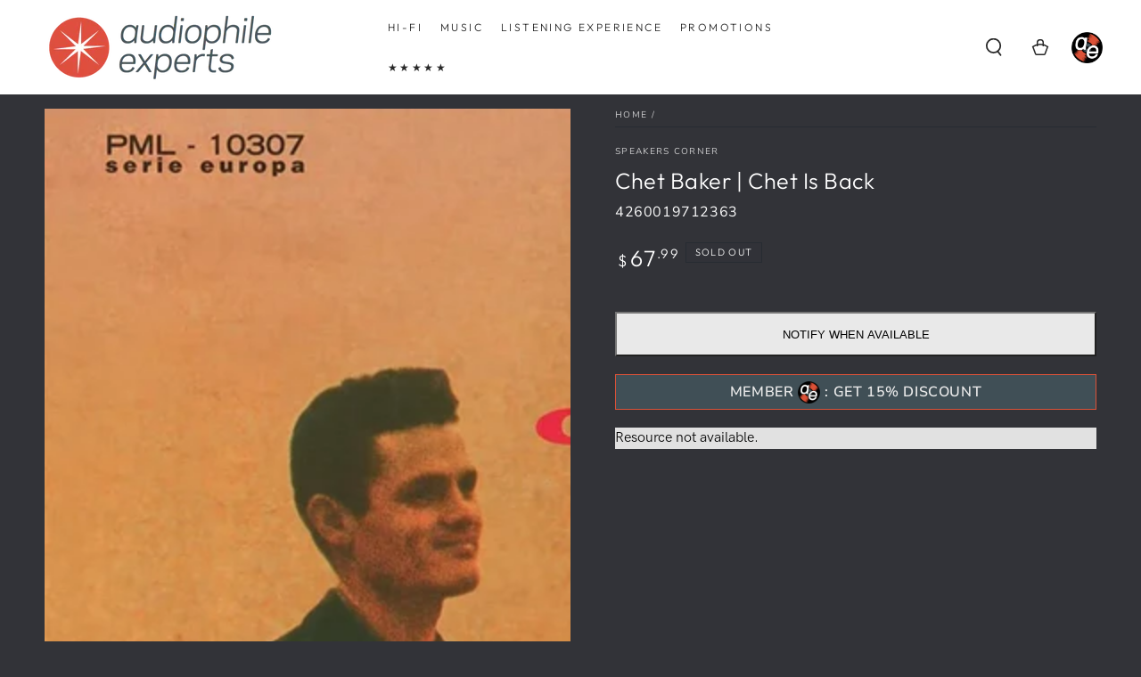

--- FILE ---
content_type: text/html
request_url: https://widget.qobuz.com/album/0888880782656?zone=CA-fr
body_size: 412
content:
<!doctype html><html lang="en"><head><meta charset="utf-8"><meta name="viewport" content="width=device-width,initial-scale=1"><link rel="manifest" href="manifest.json"><meta name="mobile-web-app-capable" content="yes"><title>Qobuz Player Widget</title></head><body><noscript>If you're seeing this message, that means <strong>JavaScript has been disabled on your browser</strong>, please <strong>enable JS</strong> to make this app work.</noscript><div id="app"></div><script type="text/javascript" src="/main.07438b2d04ce04f847bd.js"></script></body></html>

--- FILE ---
content_type: text/css
request_url: https://www.audiophileexperts.com/cdn/shop/t/23/assets/section-main-product.css?v=55166698411892461742947294
body_size: 5589
content:
/** Shopify CDN: Minification failed

Line 1107:6 Unexpected "164"

**/
.product {
  margin: 0;
  column-gap: 0;
}

.product__media-wrapper {
  padding-bottom: 0;
  position: relative;
}

.product__thumbnails-wrapper,
.no-js .product__thumbnails-wrapper {
  display: none;
}

media-gallery {
  display: block;
}

@media screen and (min-width: 990px) {
  .product--right {
    flex-direction: row-reverse;
  }

  .product__thumbnails-wrapper {
    display: block;
    position: absolute;
    z-index: 2;
    top: 0;
    right: -2.3rem;
    bottom: 0;
    width: 4.6rem;
    pointer-events: none;
  }

  .product__thumbnails {
    position: sticky;
    top: 6rem;
    width: 100%;
    list-style: none;
    padding: 0;
    margin: 6rem 0 0;
    display: grid;
    row-gap: 0.6rem;
    pointer-events: visible;
  }

  .product__thumbnail {
    cursor: pointer;
    position: relative;
    overflow: hidden;
    box-shadow: 0 0 4rem rgba(var(--color-foreground), 0.2);
  }

  .product__thumbnail::after {
    content: '';
    position: absolute;
    top: 0;
    left: 0;
    width: 100%;
    height: 100%;
    pointer-events: none;
    box-shadow: inset 0 0 0 0.2rem rgb(var(--color-background));
    transition: box-shadow var(--duration-default) ease;
  }

  .product__thumbnail.is-active::after {
    box-shadow: inset 0 0 0 0.2rem rgb(var(--color-foreground));
  }

  .product__thumbnails .media {
    pointer-events: none;
    background-color: rgba(var(--color-foreground), 0.06);
    transition: transform var(--duration-long) ease;
  }

  .product__thumbnails .media-wrapper.loading {
    box-shadow: inset 0 0 0 0.2rem rgb(var(--color-background));
  }

  .product__thumbnails .deferred-media__poster-button {
    bottom: 0.5rem;
    right: 0.5rem;
    width: 2rem;
    height: 2rem;
    border-radius: 0.4rem;
    pointer-events: none;
    color: rgb(var(--color-background));
    background-color: rgba(var(--color-foreground), 0.9);
  }
}

@media screen and (min-width: 990px) {
  .product__thumbnails-wrapper {
    width: 6rem;
    right: -3rem;
  }
}

@media screen and (hover: hover) {
  .product__thumbnail:hover::after {
    box-shadow: inset 0 0 0 0.3rem rgb(var(--color-background));
  }

  .product__thumbnail.is-active:hover::after {
    box-shadow: inset 0 0 0 0.3rem rgb(var(--color-foreground));
  }

  .product__thumbnail:hover .media {
    transform: scale(1.1);
  }
}

.product__info-wrapper {
  padding-bottom: 0;
}

.product__media-wrapper .slider-mobile--overlay .slider-buttons {
  bottom: 0;
  margin-bottom: 0;
}

.product__media-wrapper .slider-mobile--overlay .slider-button {
  width: 5rem;
  height: 5rem;
  text-align: center;
}

@media screen and (min-width: 990px) {
  .product--thumbnail_slider .product__media-gallery,
  .product--stacked .product__info-container--sticky,
  .product--columns .product__info-container--sticky {
    display: block;
    position: sticky;
    top: 0;
    z-index: 1;
  }

  .product--right .product__info-container {
    padding-inline-start: 0;
    padding-inline-end: 5rem;
  }

  .product__info-container {
    padding-top: 0rem;
    padding-inline-start: 5rem;
  }

  .product__media-wrapper .slider-buttons {
    display: none;
  }

  .product--thumbnail_slider:not(.product--hide-thumbnails) .product__media-item:not(.is-active) {
    display: none;
  }
}

@media screen and (min-width: 990px) {
  .product--right .product__info-container {
    padding-inline-start: 0;
    padding-inline-end: 7rem;
  }

  .product__info-container {
    padding-inline-start: 5rem;
  }

  .product--large:not(.product--no-media) .product__media-wrapper,
  .product--small:not(.product--no-media) .product__info-wrapper {
    max-width: 60%;
    width: calc(60% - var(--grid-horizontal-spacing) / 2);
  }

  .product--large:not(.product--no-media) .product__info-wrapper,
  .product--small:not(.product--no-media) .product__media-wrapper {
    max-width: 40%;
    width: calc(40% - var(--grid-horizontal-spacing) / 2);
  }

  .product--medium:not(.product--no-media) .product__media-wrapper,
  .product--medium:not(.product--no-media) .product__info-wrapper {
    max-width: 50%;
    width: calc(50% - var(--grid-horizontal-spacing) / 2);
  }
}

/* Dynamic checkout */

.shopify-payment-button__button {
  font-size: var(--font-button-size);
  letter-spacing: 0.3rem;
  line-height: calc(1 + 0.2 / var(--font-body-scale));
  min-width: 12rem;
  min-height: 4.6rem;
  text-transform: uppercase;
  font-weight: 600;
  border-radius: var(--button-radius);
  overflow: hidden;
  position: relative;
  z-index: 1;
  font-family: var(--font-button-family);
  margin-top: var(--button-shadow-vertical-offset);
}

@media screen and (min-width: 990px) {
  .shopify-payment-button__button {
    min-height: 5rem;
  }
}

.shopify-payment-button__button--unbranded {
  color: rgb(var(--color-button-text));
  background-color: rgb(var(--color-button-background));
  border: var(--button-border-width) solid rgb(var(--color-button-border));
  transition-property: color, background-color, box-shadow;
  transition-duration: var(--duration-long);
  transition-timing-function: ease;
  box-shadow: var(--button-shadow-horizontal-offset) var(--button-shadow-vertical-offset) rgba(var(--color-shadow), var(--shadow-opacity));
}

@media screen and (hover: hover) {
  .shopify-payment-button__button--unbranded::after {
    content: '';
    z-index: -1;
    position: absolute;
    top: 0;
    left: -100%;
    width: 100%;
    height: 100%;
    transform: skew(-15deg);
    background-image: linear-gradient(90deg, transparent, rgba(var(--color-button-text), 0.25), transparent);
  }
  
  .shopify-payment-button__button--unbranded:hover:not([disabled]) {
    box-shadow: none;
    background-color: rgba(var(--color-button-background), 0.85);
    transition-delay: var(--duration-default);
  }

  .shopify-payment-button__button--unbranded:hover::after {
    animation: shine var(--duration-animate) ease;
  }
}

.shopify-payment-button__more-options {
  margin: 1.6rem 0 1rem;
  font-size: 1.2rem;
  line-height: calc(1 + 0.5 / var(--font-body-scale));
  letter-spacing: 0.05rem;
  text-decoration: underline;
  text-underline-offset: 0.3rem;
}

/* Product form */

.product-form {
  display: block;
}

.product-form__error-message-wrapper:not([hidden]) {
  display: flex;
  align-items: flex-start;
  font-size: 1.2rem;
  margin-bottom: 1.5rem;
}

.product-form__error-message-wrapper svg {
  flex-shrink: 0;
  width: 1.2rem;
  height: 1.2rem;
  margin-right: 0.7rem;
  margin-top: 0.5rem;
}

/* Form Elements */
.product-form__input {
  flex: 0 0 100%;
  padding: 0;
  margin: 0 0 1.2rem 0;
  min-width: fit-content;
  border: none;
  display: flex;
  flex-wrap: wrap;
}

noscript .product-form__input {
  margin: 2rem 0 0;
}

variant-radios,
variant-selects {
  display: block;
}

.product-form__input--dropdown {
  margin-bottom: 1.6rem;
}

.product-form__input .form__label {
  font-size: 1.4rem;
  width: 100%;
  padding-inline-start: 0;
}

fieldset.product-form__input .form__label {
  font-size: 1.3rem;
  margin-bottom: 0.4rem;
  text-transform: uppercase;
}

.product-form__input .form__label-info {
  display: inline-block;
  color: rgba(var(--color-foreground), 0.7);
  text-transform: none;
}

.product-form__input .form__facet-checkbox,
.product-form__input .form__facet-radio {
  position: relative;
  display: flex;
  align-items: center;
  word-break: break-word;
  line-height: 1.6rem;
  cursor: pointer;
}

.product-form__input .form__facet-checkbox input[type=checkbox] {
  clip: rect(0, 0, 0, 0);
  overflow: hidden;
  position: absolute;
  height: 0.1rem;
  width: 0.1rem;
}

.product-form__input .form__facet-checkbox .icon {
  color: rgb(var(--color-border));
  background-color: rgb(var(--color-background));
  margin-inline-end: 1rem;
  flex-shrink: 0;
  width: 2rem;
  height: 2rem;
}

.product-form__input .form__facet-checkbox .icon path:last-child {
  color: rgb(var(--color-foreground));
}

.product-form__input .form__facet-radio .icon {
  display: block;
  width: 2rem;
  height: 2rem;
  margin-inline-end: 1rem;
  position: relative;
  border: 1px solid rgb(var(--color-border));
  border-radius: 50%;
}

.product-form__input .form__facet-radio .icon::after {
  content: '';
  width: 0.6rem;
  height: 0.6rem;
  position: absolute;
  top: 50%;
  left: 50%;
  transform: translate(-50%,-50%);
  background-color: currentColor;
  border-radius: 50%;
}

.product-form__input .form__facet-checkbox .icon path:last-child,
.product-form__input .form__facet-radio .icon::after {
  opacity: 0;
  transition: opacity var(--duration-short) ease;
}

.product-form__input .form__facet-checkbox > input[type=checkbox]:checked ~ .icon-checkmark path:last-child,
.product-form__input .form__facet-radio > input[type=radio]:checked ~ .icon::after {
  opacity: 1;
}

.product-form__input fieldset.product-form__input {
  flex-direction: column;
  row-gap: 1rem;
}

.product-form__input .form__popup {
  width: 100%;
  margin-top: 1rem;
}

.product-form__input .form__popup .link {
  align-items: flex-end;
  font-size: inherit;
  line-height: 1.2;
}

.product-form__input input[type=radio] {
  clip: rect(0, 0, 0, 0);
  overflow: hidden;
  position: absolute;
  height: 0.1rem;
  width: 0.1rem;
}

.product-form__input input[type=radio] + label {
  box-shadow: inset 0 0 0 0.1rem rgb(var(--color-border));
  color: rgb(var(--color-foreground));
  margin-top: 0.6rem;
  margin-bottom: 0.4rem;
  margin-inline-end: 1rem;
  padding: 0.6rem 1.6rem;
  min-width: 4rem;
  min-height: 4rem;
  font-size: 1.4rem;
  letter-spacing: 0.1rem;
  line-height: 1;
  display: flex;
  align-items: center;
  cursor: pointer;
  position: relative;
  z-index: 1;
  transition-property: color, box-shadow;
  transition-timing-function: ease;
  transition-duration: var(--duration-default);
  border-radius: min(var(--button-radius), 0.3rem);
}

@media screen and (hover: hover) {
  .product-form__input input[type=radio]:not(:disabled) + label:not(.color__swatch):hover {
    box-shadow: inset 0 0 0 0.2rem rgb(var(--color-foreground));
  }
}

.product-form__input input[type=radio] + label::before {
  content: '';
  position: absolute;
  left: 1rem;
  top: 50%;
  width: calc(100% - 2rem);
  border-bottom: 0.1rem solid rgb(var(--color-border));
  transform: rotate(-30deg);
  opacity: 0;
  transition: opacity var(--duration-default) ease;
}

.product-form__input input[type=radio] + label:not(.color__swatch)::after {
  content: '';
  position: absolute;
  top: 0;
  left: 0;
  width: 100%;
  height: 100%;
  z-index: -1;
  transition: background-color var(--duration-default) ease;
  border-radius: min(var(--button-radius), 0.3rem);
}

.product-form__input input[type=radio]:checked + label {
  color: rgb(var(--color-background));
}

.product-form__input input[type=radio]:checked + label:not(.color__swatch) {
  box-shadow: inset 0 0 0 0.2rem rgb(var(--color-foreground));
}

.product-form__input input[type=radio]:checked + label:not(.color__swatch)::after {
  background-color: rgb(var(--color-foreground));
}

.product-form__input input[type=radio]:disabled + label {
  overflow: hidden;
  cursor: not-allowed;
  color: rgb(var(--color-border));
}

.product-form__input input[type=radio]:disabled + label::before {
  opacity: 1;
}

.product-form__input input[type=radio]:disabled + label:not(.color__swatch)::after {
  background-color: transparent;
}

.product-form__input input[type=radio]:focus-visible + label {
  outline: 0.2rem solid rgb(var(--color-keyboard-focus));
  outline-offset: 0.3rem;
  box-shadow: 0 0 0 0.3rem rgb(var(--color-background)),
  0 0 0.5rem 0.4rem rgba(var(--color-keyboard-focus), 0.5);
}

/* Fallback */
.product-form__input input[type=radio].focused + label,
.no-js .shopify-payment-button__button [role=button]:focus + label {
  outline: 0.2rem solid rgb(var(--color-keyboard-focus));
  outline-offset: 0.3rem;
  box-shadow: 0 0 0 0.3rem rgb(var(--color-background)),
  0 0 0.5rem 0.4rem rgba(var(--color-keyboard-focus), 0.5);
}

/* No outline when focus-visible is available in the browser */
.no-js .product-form__input input[type=radio]:focus:not(:focus-visible) + label {
  box-shadow: none;
}

/* Color swatches */

.product-form__input input[type=radio] + .color__swatch {
  padding: 0;
  min-width: auto;
  min-height: auto;
  width: 3.6rem;
  height: 3.6rem;
  box-shadow: none;
  display: inline-flex;
  align-items: center;
  justify-content: center;
  position: relative;
  margin-inline-end: 0.5rem;
  border-radius: min(var(--button-radius), 0.3rem);
}

.product-form__input input[type=radio] + .color__swatch--round {
  border-radius: 50%;
}

.product-form__input input[type=radio] + .color__swatch::before,
.product-form__input input[type=radio] + .color__swatch::after {
  content: '';
  position: absolute;
  top: 0;
  left: 0;
  width: 100%;
  height: 100%;
  transform: scale(0.6);
  background-size: cover;
  background-color: var(--swatch-background-color);
  background-image: var(--swatch-background-image);
  transition: transform var(--duration-long) ease;
  border-radius: min(var(--button-radius), 0.3rem);
}

.product-form__input input[type=radio] + .color__swatch::before {
  box-shadow: inset 0 0 0 0.1rem rgb(var(--color-border));
}

.product-form__input input[type=radio] + .color__swatch--round::before,
.product-form__input input[type=radio] + .color__swatch--round::after {
  border-radius: 50%;
}

.product-form__input input[type=radio] + .color__swatch .color__swatch-dot::after {
  content: '';
  z-index: 1;
  position: absolute;
  top: 50%;
  left: 50%;
  width: 0.8rem;
  height: 0.8rem;
  margin-top: -0.4rem;
  margin-left: -0.4rem;
  background-color: rgb(var(--color-background));
  transform: scale(0);
  transition: transform var(--duration-long) ease;
  border-radius: min(var(--button-radius), 0.1rem);
}

.product-form__input input[type=radio] + .color__swatch--round .color__swatch-dot::after {
  border-radius: 50%;
}

.product-form__input input[type=radio] + .color__swatch .color__swatch-dot::before {
  content: '';
  z-index: 1;
  position: absolute;
  left: 20%;
  top: 50%;
  width: 60%;
  border-bottom: 0.1rem solid rgb(var(--color-background));
  transform: rotate(-45deg);
  opacity: 0;
  transition: opacity var(--duration-default) ease;
}

.product-form__input input[type=radio]:disabled + .color__swatch .color__swatch-dot::before {
  opacity: 1;
}

@media screen and (hover: hover) {
  .product-form__input input[type=radio]:not(:disabled) + .color__swatch:hover {
    box-shadow: none;
  }

  .product-form__input input[type=radio] + .color__swatch:hover::before,
  .product-form__input input[type=radio] + .color__swatch:hover::after {
    transform: scale(0.8);
  }

  .product-form__input input[type=radio]:disabled + .color__swatch:hover::before,
  .product-form__input input[type=radio]:disabled + .color__swatch:hover::after {
    transform: scale(0.6);
  }
}

.product-form__input input[type=radio]:checked + .color__swatch::before,
.product-form__input input[type=radio]:checked + .color__swatch::after,
.product-form__input input[type=radio]:checked + .color__swatch:hover::before,
.product-form__input input[type=radio]:checked + .color__swatch:hover::after,
.product-form__input input[type=radio]:checked + .color__swatch .color__swatch-dot::after {
  transform: scale(1);
}

.product-form__input input[type=radio]:checked + .color__swatch .color__swatch-dot::before {
  left: 0;
  width: 100%;
}

.product-form__buttons {
  display: flex;
  flex-wrap: wrap;
  grid-column-gap: 2rem;
  grid-row-gap: 2rem;
}

.product-form__quantity {
  align-self: center;
}

@media screen and (min-width: 480px) {
  .product-form__quantity + .product-form__submit {
    width: calc(100% - 14rem);
    flex-grow: 1;
  }

  .no-js .product-form__quantity + .product-form__submit {
    width: 100%;
  }
}

.shopify-payment-button {
  width: 100%;
  margin-top: -1rem;
}

.product-form__submit[aria-disabled=true] + .shopify-payment-button,
.product-form__submit[disabled] + .shopify-payment-button {
  pointer-events: none;
}

@media screen and (forced-colors: active) {
  .product-form__submit[aria-disabled=true] {
    color: Window;
  }
}

/* Overrides */
.shopify-payment-button__more-options {
  color: rgb(var(--color-foreground));
}

.shopify-payment-button__button--hidden {
  display: none;
}

/* Product info */

.product__info-container > * + * {
  margin: 2rem 0 0;
}

.product__info-container .product__description {
  line-height: 1.4;
}

.product__info-container .product-form,
.product__info-container .product__description,
.product__info-container .share-button {
  margin: 2.5rem 0 0;
}

.product__info-container .product__accordion + .share-button,
.product__info-container .product-link__button + .share-button {
  margin-top: 1.5rem;
}

.product__info-container .spr-summary-starrating,
.product__info-container .rating {
  margin-top: -1rem;
}

.product__info-container .rating {
  display: block;
}

.product__info-container .rating .rating-star {
  --letter-spacing: 0.2;
  --font-size: 1.8;
}

.product__info-container .spacing-section {
  display: block;
  margin: 0;
  min-height: var(--spacing-section-mobile);
}

@media screen and (min-width: 990px) {
  .product__info-container .spacing-section {
    min-height: var(--spacing-section-desktop);
  }
}

.product__info-container .spacing-section + * {
  margin-top: 0;
}

.product__text {
  display: flex;
  align-items: center;
  margin-bottom: 1rem;
  line-height: calc(1 + 0.6 / var(--font-body-scale));
}

.product__text .link {
  font-size: inherit;
  line-height: calc(1 + 0.4 / var(--font-body-scale));
}

.product__text .icon {
  fill: rgb(var(--color-foreground));
  height: calc(var(--font-heading-scale) * 2rem);
  width: calc(var(--font-heading-scale) * 2rem);
  margin-right: calc(var(--font-heading-scale) * 1rem);
}

a.product__text {
  display: block;
  text-decoration: none;
  color: rgba(var(--color-foreground), 0.75);
}

.product__text.caption-with-letter-spacing {
  text-transform: uppercase;
}

.product__text + .product__text {
  margin-top: 1rem;
}

.breadcrumb-wrapper + .product__title {
  margin-top: 2rem;
}

.product__title {
  margin-bottom: 1.5rem;
  margin-top: 0;
  display: flex;
  justify-content: space-between;
  column-gap: 3rem;
}

.product__title .product__heading {
  margin: 0;
  word-break: break-word;
}

@media screen and (min-width: 990px) {
  .product__title .price {
    margin-top: 0.6rem;
  }
}

.product__title .price .price__sale,
.product__title .price .price__last,
.product__title .price .unit-price {
  justify-content: flex-end;
}

.product__title .price .unit-price {
  margin-top: 0;
}

.product__title + .product__text.caption-with-letter-spacing,
.product__title + .product__sku {
  margin-top: -1rem;
}

.product__text.caption-with-letter-spacing + .product__title {
  font-weight: 600;
}

.breadcrumb + .product__title {
  margin-top: 1rem;
}

.product__sku + .rating {
  margin-top: 0;
}

.product__accordion .summary__title {
  padding: 0 1.5rem;
}

.product__accordion .accordion__title {
  font-size: 1.3rem;
  text-transform: uppercase;
  letter-spacing: 0.3rem;
  display: flex;
  align-items: center;
  max-width: 100%;
}

.product__accordion .accordion__content {
  padding-inline-start: 1.5rem;
  padding-inline-end: 1.5rem;
  font-size: 1.4rem;
  line-height: calc(1 + 0.6 / var(--font-body-scale));
  max-height: 25rem;
  overflow-x: hidden;
  overflow-y: auto;
  scroll-snap-type: y mandatory;
  scroll-behavior: smooth;
  scrollbar-width: auto;
}

.product__accordion .accordion__content::-webkit-scrollbar {
  appearance: none;
  width: 0.9rem;
  background-clip: padding-box;
  border: 0.3rem solid transparent;
  border-radius: 1.6rem;
  background-color: rgba(var(--color-border), 0.3);
}

.product__accordion .accordion__content::-webkit-scrollbar-thumb {
  border: 0.3rem solid transparent;
  background-clip: padding-box;
  border-radius: 1.6rem;
  background-color: rgb(var(--color-border));
}

.product__accordion .accordion__content li {
  line-height: calc(1 + 0.4 / var(--font-body-scale));
}

.product__accordion + .product-link__button {
  margin-top: 0;
  border-top: 0;
}

.product-link__button {
  border-top: 0.1rem solid rgb(var(--color-border));
  border-bottom: 0.1rem solid rgb(var(--color-border));
}

.product-link__button a {
  line-height: 1;
  padding: 1.5rem 0;
  display: block;
  position: relative;
  text-decoration: none;
  color: rgb(var(--color-foreground));
}

.product-link__button .summary__title {
  display: flex;
  flex: 1;
}

.product-link__button .accordion__title {
  font-size: 1.3rem;
  text-transform: uppercase;
  letter-spacing: 0.3rem;
  display: flex;
  align-items: center;
  max-width: 100%;
}

.product-link__button .icon-caret {
  position: absolute;
  top: 50%;
  margin-top: -0.3rem;
  right: 1.5rem;
  height: 0.6rem;
  transform: rotate(-90deg);
}

related-buttons {
  position: relative;
  display: block;
  transition: 0.6s;
  transform-style: preserve-3d;
}

related-buttons a {
  -webkit-backface-visibility: hidden;
  backface-visibility: hidden;
  transform: rotateX(0);
}

related-buttons a:last-child:not(:only-child) {
  position: absolute;
  top: 0;
  left: 0;
  width: 100%;
  transform: rotateX(180deg);
}

related-buttons a > * {
  pointer-events: none;
}

related-buttons.is-flipped {
  transform: rotateX(180deg);
}

related-buttons.is-flipped a:first-child:only-child {
  transform: rotateX(180deg);
}

.product-countdown {
  margin-bottom: 3rem;
}

.product-countdown .countdown {
  background-color: rgb(var(--color-background));
  color: rgb(var(--color-foreground));
  --color-border: var(--color-foreground);
}

.product-countdown .h4 {
  margin: 0 0 1rem;
}

.product-countdown svg {
  fill: currentColor;
  height: 1.6rem;
  margin-inline-end: 0.8rem;
  margin-bottom: -0.2rem;
}

.product-countdown--compact {
  display: flex;
  flex-wrap: wrap;
  justify-content: space-between;
  gap: 1rem;
  padding: 2rem;
  background-color: rgb(var(--color-background));
  border: 0.1rem solid rgba(var(--color-foreground), 0.2);
  border-radius: min(var(--button-radius), 0.8rem);
}

.product-countdown--compact .h4 {
  margin: 0;
}

.product-countdown--compact .countdown {
  background-color: transparent;
  width: auto;
  border: none;
  column-gap: 1rem;
  font-size: calc(var(--font-heading-scale) * 1.6rem);
  line-height: calc(1 + .3/max(1,var(--font-heading-scale)));
}

.product-countdown--compact .countdown__item {
  padding: 0;
  width: auto;
}

.product-countdown--compact .countdown__item + .countdown__item {
  border: none;
}

.product-separator hr {
  margin: 0;
}

.product-link__image {
  display: flex;
}

.product-link__image a {
  display: block;
  line-height: 1;
}

.product-link__image img {
  max-width: 100%;
  width: auto;
  height: var(--image-height);
}

#ProductImages {
  display: block;
  position: relative;
  visibility: hidden;
  top: -7rem;
}

.product__info-container .price {
  line-height: calc(1 + 0.5 / var(--font-price-scale));
  letter-spacing: 0.13rem;
  display: flex;
  flex-direction: row;
  flex-wrap: wrap;
  align-items: flex-start;
}

.product__info-container .price--sold-out .price__badge-sale {
  display: none;
}

.product__info-container .price .price__last {
  display: flex;
}

.product__info-container .price .unit-price,
.product__info-container .price .unit-price bdi,
.product__info-container .price--on-sale .price-item--regular bdi {
  font-size: calc(var(--font-heading-scale) * 1.6rem);
}

.product__info-container .price--large bdi {
  font-size: calc(var(--font-heading-scale) * 2.8rem);
}

.product__info-container .price--medium bdi {
  font-size: calc(var(--font-heading-scale) * 2.2rem);
}

@media screen and (min-width: 990px) {
  .product__info-container > *:first-child {
    margin-top: 0;
  }
}

.product-points-value-display-wrapper {
  width: 100%;/*
  padding-left: 10px;
  padding-right: 10px;*/
}

.product-points-value-display {
  text-transform: uppercase;
  background-color: #404F56;
  border: 1px solid #DC5238;
  color: #e9e9e9;/*#C9A956;*/
  font-weight: bolder;
  text-align: center;
  display: flex;
  align-items: center;
  justify-content: center;
  height: 40px;
}

.product-points-value-display a {
  color: #e9e9e9;/*#C9A956;*/
  text-decoration: none;
  width: 100%;
  line-height: 1;
}

.product-points-value-display img {
  margin-left: 5px;
  margin-right: 5px;
}

.member-discount-disclaimer {
  font-size: 13px;
}

.member-discount-disclaimer-text {
  padding-top: 2px;
}

.login-for-price-warning {
  font-size: 13px;
}

.login-for-price-warning-text {
  padding-top: 2px;
}

@media screen and (max-width: 989px) {
  .product-points-value-display {
    font-size: 1.2rem;
  }

  .login-for-price-warning {
    font-size: 1.1rem;
  }

  .member-discount-disclaimer {
    font-size: 1.0rem;
  }
}

.product-points-value-display a {
  color: #e9e9e9;/*#C9A956;*/
  text-decoration: none;
}

LIGNE 164
.product__info-container {
	padding-inline-start: 5rem;
}

.product__description-title {
  font-weight: 600;
}

.product--no-media {
  max-width: 57rem;
  margin: 0 auto;
}

.product--no-media .product__info-container {
  padding-inline-start: 0;
  padding-inline-end: 0;
}

.product--no-media .product__info-container .rating,
.product--no-media .product__inventory-item,
.product--no-media .product__tax {
  text-align: center;
}

.product--no-media .product__title,
.product--no-media .product__text,
.product--no-media .product-link__image {
  justify-content: center;
}

.product--no-media fieldset.product-form__input,
.product--no-media .product-form__input--dropdown,
.product--no-media .share-button {
  display: flex;
  align-items: center;
  justify-content: center;
  text-align: center;
}

.product__tax {
  margin-top: 0;
}

.product--no-media .product-link__button {
  justify-content: center;
}

.product--no-media .product-form__input--dropdown {
  flex-direction: column;
  max-width: 100%;
}

.product--no-media fieldset.product-form__input {
  flex-wrap: wrap;
  margin: 0 auto 1.2rem auto;
}

.product--no-media .product__info-container > modal-opener {
  display: block;
  text-align: center;
}

.product--no-media .price {
  justify-content: center;
}

/* Product media */

product-gallery {
  display: block;
  overflow: hidden;
}

.product__media-list {
  margin-bottom: 0;
}

.slider.product__media-list {
  margin-top: 0;
  padding-bottom: 0;
}

@media screen and (max-width: 989px) {
  .product__media-wrapper product-gallery {
    margin-bottom: 3rem;
  }

  .product--mobile-adapt .product__media-list {
    height: 0;
    padding-bottom: var(--force-image-ratio-percent);
  }
}

.product__media-item--variant {
  display: none;
}

.product__media-item--variant:first-child {
  display: block;
}

[data-gang-option] {
  display: none;
}

[data-gang-option].gang__active {
  display: block;
}

.product__media-icon .icon {
  width: 1.4rem;
  height: 1.4rem;
}

.product__modal-opener--video .product__media-icon .icon {
  width: 2.4rem;
  height: 2.4rem;
}

.product__media-icon {
  color: rgb(var(--color-foreground));
  background-color: rgb(var(--color-background));
  box-shadow: 0 0 4rem rgba(var(--color-foreground), 0.2);
  border-radius: 50%;
  display: flex;
  align-items: center;
  justify-content: center;
  height: 3.6rem;
  width: 3.6rem;
  position: absolute;
  right: 1rem;
  top: 1rem;
  z-index: 1;
}

.product__media-video .product__media-icon {
  opacity: 1;
}

@media screen and (min-width: 990px) {
  .grid__item.product__media-item--full {
    width: 100%;
  }

  .product--columns .product__media-list {
    row-gap: var(--grid-horizontal-spacing);
    --grid-horizontal-spacing: 0.2rem;
  }

  .product--columns .product__media-item:not(.product__media-item--single):not(:only-child) {
    max-width: calc(50% - var(--grid-horizontal-spacing) / 2);
  }

  .product--columns .product__media-list .media-wrapper {
    opacity: 1;
    transform: translateZ(0);
  }

  .product--columns .thumbnail-slider {
    display: none;
  }

  .product__media-icon {
    right: 1.5rem;
    top: 1.5rem;
  }
}

@media screen and (min-width: 990px) {
  .product__media-icon {
    display: none;
  }
}

.product__media-item {
  padding-inline-start: 0;
  padding-bottom: 0;
}

.product__media-item > * {
  display: block;
  position: relative;
}

product-gallery .product__media-toggle {
  background-color: transparent;
  border: none;
  cursor: pointer;
  display: block;
  margin: 0;
  padding: 0;
  position: absolute;
  top: 0;
  left: 0;
  z-index: 2;
  height: 100%;
  width: 100%;
}

@media screen and (min-width: 990px) {
  product-gallery .product__media-toggle {
    cursor: none;
  }
}

.product-media-modal {
  background-color: rgb(var(--color-background));
  box-sizing: border-box;
  height: 100%;
  width: 100%;
  position: fixed;
  top: 0;
  left: 0;
  z-index: -1;
  opacity: 0;
  pointer-events: none;
  transform: scale(1.08);
}

@media screen and (min-width: 990px) {
  .product-media-modal {
    padding: 0;
  }
}

.product-media-modal[open] {
  z-index: 101;
  opacity: 1;
  pointer-events: visible;
  transform: scale(1);
  transition-property: opacity, transform;
  transition-timing-function: ease;
  transition-duration: var(--duration-long);
}

.product-media-modal__content {
  height: 100vh;
  overflow: auto;
  width: 100%;
}

.product__media-list .deferred-media {
  display: none;
}

@media screen and (min-width: 990px) {
  .product-media-modal__content {
    height: 100vh;
  }

  .product__modal-opener:not(.product__modal-opener--image) {
    display: none;
  }

  .product__media-list .deferred-media {
    display: block;
  }
}

.product-media-modal__content > * {
  width: 100%;
  height: auto;
  margin: auto;
}

.product-media-modal__content .media {
  background: none;
}

.product-media-modal__model {
  width: 100%;
}

.product-media-modal__toggle {
  color: rgb(var(--color-foreground));
  background-color: rgb(var(--color-background));
  box-shadow: 0 0 4rem rgba(var(--color-foreground), 0.2);
  border: none;
  border-radius: 50%;
  display: flex;
  align-items: center;
  justify-content: center;
  cursor: pointer;
  padding: 1.2rem;
  position: fixed;
  top: 2rem;
  right: 2rem;
  z-index: 2;
  width: 4.4rem;
  height: 4.4rem;
}

.product-media-modal__content .deferred-media {
  width: 100%;
}

@media screen and (min-width: 990px) {
  .product-media-modal__toggle {
    width: 6rem;
    height: 6rem;
    right: 4.8rem;
    top: 3.5rem;
  }
}

@media screen and (min-width: 990px) {
  .product-media-modal__toggle {
    right: 4.3rem;
    top: 3rem;
  }
}

.product-media-modal__toggle .icon {
  pointer-events: none;
  display: block;
  position: relative;
  width: 2rem;
  height: 2rem;
  transform: rotate(45deg);
  transition: transform var(--duration-default) ease;
}

@media screen and (min-width: 990px) {
  .product-media-modal__toggle .icon {
    width: 3rem;
    height: 3rem;
  }
}

@media screen and (hover: hover) {
  .product-media-modal__toggle:hover .icon {
    transform: scale(0.8) rotate(135deg);
  }
}

/* Product share */

.share-button {
  display: block;
  position: relative;
}

/* Product popup */

.product-popup-modal {
  box-sizing: border-box;
  opacity: 0;
  position: fixed;
  visibility: hidden;
  z-index: -1;
  margin: 0 auto;
  top: 0;
  left: 0;
  bottom: 0;
  right: 0;
  display: flex;
  align-items: flex-end;
  justify-content: center;
  cursor: url(cross.svg), url(cross.png), zoom-out;
  background-color: rgba(var(--color-overlay), 0.5);
  transition: opacity var(--duration-default) ease;
}

@media screen and (min-width: 990px) {
  .product-popup-modal {
    align-items: center;
  }
}

.product-popup-modal[open] {
  opacity: 1;
  visibility: visible;
  z-index: 101;
}

.product-popup-modal__content {
  background-color: rgb(var(--color-background));
  margin: 0 auto;
  position: relative;
  cursor: auto;
  max-width: 72rem;
  min-width: 36rem;
  min-height: 28rem;
}

.product-popup-modal__content img {
  max-width: 100%;
}

.product-popup-modal__content table {
  width: 100%;
}

@media screen and (max-width: 989px) {
  .product-popup-modal__content {
    width: 100%;
    max-width: 100%;
    border-top-left-radius: 0.8rem;
    border-top-right-radius: 0.8rem;
  }

  .product-popup-modal__content table {
    display: block;
    max-width: fit-content;
    overflow-x: auto;
    white-space: nowrap;
    margin: 0;
  }
}

.product-popup-modal__content table tbody tr:nth-child(odd) {
  background-color: rgba(var(--color-foreground), 0.06);
}

.product-popup-modal__opener {
  display: block;
}

.product-popup-modal__button {
  font-size: 1.6rem;
  line-height: calc(1 + 0.8 / var(--font-body-scale));
}

.product-popup-modal__content-info {
  padding: 2.5rem 1.5rem;
  max-height: 80vh;
  overflow-x: hidden;
  overflow-y: auto;
  scroll-snap-type: y mandatory;
  scroll-behavior: smooth;
  scrollbar-width: thin;
}

@media screen and (min-width: 990px) {
  .product-popup-modal__content-info {
    padding: 3rem 4.5rem;
  }
}

.product-popup-modal__content-info::-webkit-scrollbar {
  appearance: none;
  width: 0.9rem;
  background-clip: padding-box;
  border: 0.3rem solid transparent;
  border-radius: 1.6rem;
  background-color: rgba(var(--color-border), 0.3);
}

.product-popup-modal__content-info::-webkit-scrollbar-thumb {
  border: 0.3rem solid transparent;
  background-clip: padding-box;
  border-radius: 1.6rem;
  background-color: rgb(var(--color-border));
}

.product-popup-modal__content-info > * {
  height: auto;
  margin: 0 auto;
  max-width: 100%;
  width: 100%;
}

@media screen and (max-width: 989px) {
  .product-popup-modal__content-info > * {
    max-height: 100%;
  }
}

.product-popup-modal__content-info > .h2 {
  word-break: break-word;
  margin-bottom: 1.5rem;
}

.product-popup-modal__toggle {
  display: flex;
  align-items: center;
  justify-content: center;
  position: absolute;
  top: 2rem;
  right: 2rem;
  height: 4.4rem;
  width: 4.4rem;
  border-radius: 50%;
  color: rgb(var(--color-foreground));
  background-color: rgb(var(--color-background));
  box-shadow: 0 0 4rem rgba(var(--color-foreground), 0.2);
  border: none;
  outline: none;
  padding: 0;
  cursor: pointer;
  z-index: 1;
}

@media screen and (max-width: 989px) {
  .product-popup-modal__toggle {
    top: 0;
    right: 50%;
    margin-top: -5.5rem;
    margin-right: -2.2rem;
  }
}

.product-popup-modal__toggle .icon {
  pointer-events: none;
  position: relative;
  width: 2rem;
  height: 2rem;
  transition: transform var(--duration-default) ease;
  will-change: transform;
  transform: scale(1) rotate(45deg);
}

@media screen and (hover: hover) {
  .product-popup-modal__toggle:hover .icon {
    transform: scale(0.8) rotate(135deg);
  }
}

.product .slider.product__media-list::-webkit-scrollbar,
.product .slider.thumbnail-list::-webkit-scrollbar {
  display: none;
}

/* Product thumbnail */

.thumbnail-list {
  display: flex;
  flex: 1;
  max-width: 27rem;
  padding: 0.6rem;
  column-gap: 0.6rem;
  scroll-padding-inline-start: 0.6rem;
  background-color: rgb(var(--color-background));
  box-shadow: 0 0 4rem rgba(var(--color-foreground), 0.2);
}

@media screen and (min-width: 990px) {
  .product--stacked .thumbnail-list {
    display: none;
  }
}

.thumbnail-slider .thumbnail-list + .slider-buttons {
  position: absolute;
  width: 27rem;
  left: 50%;
  bottom: 0;
  margin-bottom: 0;
  transform: translate(-50%);
  height: 100%;
  pointer-events: none;
  display: flex;
  justify-content: space-between;
}

.thumbnail-slider .slider-button {
  pointer-events: visible;
  background-color: transparent;
  width: 4.4rem;
  height: 4.4rem;
  text-align: center;
}

.thumbnail-slider .slider-button .icon {
  width: 1.4rem;
}

.thumbnail-slider .slider-button--prev {
  transform: translateX(-100%);
}

.thumbnail-slider .slider-button--prev .icon {
  transform: rotate(90deg);
}

.thumbnail-slider .slider-button--next {
  transform: translateX(100%);
}

.thumbnail-slider .slider-button--next .icon {
  transform: rotate(-90deg);
}

.thumbnail-slider .slider-button--next::after {
  content: none;
}

.thumbnail-list_item--variant:not(:first-child) {
  display: none;
}

@media screen and (max-width: 989px) {
  .product--zoom-disabled .product__modal-opener:not(.product__modal-opener--image) {
    display: none;
  }

  .product--zoom-disabled .product__media-list .deferred-media {
    display: block;
  }

  .product__modal-opener {
    width: 100%;
  }

  .product__modal-opener:not(.product__modal-opener--image) .product__media-icon .icon {
    width: 2.4rem;
    height: 2.4rem;
  }

  media-gallery .thumbnail-slider {
    display: flex;
    align-items: center;
    justify-content: center;
    margin-top: -2rem;
    margin-bottom: 3rem;
  }

  .thumbnail-list {
    max-width: 25.6rem;
  }

  .thumbnail-list[data-media-count="2"] {
    max-width: 10.6rem;
  }
  
  .thumbnail-list[data-media-count="3"] {
    max-width: 15.6rem;
  }

  .thumbnail-list[data-media-count="4"] {
    max-width: 20.6rem;
  }

  .thumbnail-list__item.slider__slide {
    width: 4.4rem;
  }
}

@media screen and (min-width: 990px) {
  [data-animate-image] .product--thumbnail_slider use-animate[data-animate=fade-up] {
    transform: none;
  }

  .product--thumbnail_slider .thumbnail-slider {
    z-index: 5;
    display: flex;
    align-items: center;
    justify-content: center;
    margin-top: 3rem;
  }

  .product--hide-thumbnails .thumbnail-slider {
    display: none;
  }

  .product--hide-thumbnails .product__media-list {
    height: 0;
    padding-bottom: var(--force-image-ratio-percent);
    position: relative;
    flex-wrap: inherit;
    overflow-y: hidden;
    overflow-x: auto;
    scroll-snap-type: x mandatory;
    scroll-behavior: smooth;
    display: flex;
    margin: 0;
    list-style: none;
  }

  .product--hide-thumbnails .product__media-wrapper .slider-buttons {
    display: flex;
  }

  .product__media-gallery .slider-mobile-gutter .slider-button {
    display: none;
  }

  .product--thumbnail_slider .slider-mobile-gutter .slider-button {
    display: block;
  }

  .thumbnail-list.slider--tablet-up .thumbnail-list__item.slider__slide {
    width: 6rem;
  }
  
  .thumbnail-list.slider--tablet-up[data-media-count="2"] {
    max-width: 13.8rem;
  }
  
  .thumbnail-list.slider--tablet-up[data-media-count="3"] {
    max-width: 20.4rem;
  }
}

.thumbnail {
  width: 100%;
  cursor: pointer;
  border: none;
  background-color: transparent;
}

.thumbnail::after {
  content: '';
  position: absolute;
  top: 0;
  left: 0;
  width: 100%;
  height: 100%;
  box-shadow: inset 0 0 0 0.1rem rgba(var(--color-foreground), .04);
  transition: box-shadow var(--duration-default) ease;
}

.thumbnail[aria-current]::after {
  box-shadow: inset 0 0 0 0.2rem rgba(var(--color-foreground), 1);
}

.thumbnail img {
  pointer-events: none;
  transition: transform var(--duration-long) ease;
}

@media screen and (hover: hover) {
  .thumbnail:not([aria-current]):hover::after {
    box-shadow: inset 0 0 0 0.2rem rgba(var(--color-foreground), .04);
  }

  .thumbnail:not([aria-current]):hover img {
    transform: scale(1.1);
  }
}

.thumbnail-list__item {
  position: relative;
}

.thumbnail-list__item .deferred-media__poster-button {
  bottom: 0.5rem;
  right: 0.5rem;
  width: 2rem;
  height: 2rem;
  border-radius: 0.4rem;
  pointer-events: none;
  color: rgb(var(--color-background));
  background-color: rgba(var(--color-foreground), 0.9);
}

/* Product gallery */

.gallery-cursor {
  display: none;
}

@media screen and (min-width: 990px) {
  .gallery-cursor {
    display: flex;
    align-items: center;
    justify-content: center;
    width: 6.4rem;
    height: 6.4rem;
    position: fixed;
    left: 30rem;
    top: 30rem;
    z-index: 2;
    pointer-events: none;
    cursor: none;
    background-color: rgb(var(--color-background));
    box-shadow: 0 0 4rem rgba(var(--color-foreground), 0.2);
    border-radius: 50%;
    transform: scale(0);
    transform-origin: center;
    transition: transform var(--duration-long) ease;
  }
  
  .gallery-cursor.show {
    transform: scale(1);
  }
  
  .gallery-cursor .icon {
    pointer-events: none;
    display: block;
    position: relative;
    width: 3rem;
    height: 3rem;
    transition: transform var(--duration-default) ease;
  }
}

@media screen and (min-width: 990px) {
  [data-animate-image] .product:not(.featured-product) .product__media-no-animate use-animate:not(.loading),
  [data-animate-image] .product:not(.featured-product) .product__media-no-animate use-animate:not(.loading) > .image-animate {
    opacity: 1;
    animation: none;
    transform: none;
  }
}

@media screen and (max-width: 989px) {
  [data-animate-image] .product:not(.featured-product) use-animate[data-animate^=fade] {
    opacity: 1;
    transform: none;
  }
}

@media screen and (min-width: 850px) and (max-width: 989px) {
  .slider-mobile-gutter.slider-mobile--overlay {
    margin: 0px 27% 20px 27%;
  }
}

@media screen and (min-width: 750px) and (max-width: 849px) {
  .slider-mobile-gutter.slider-mobile--overlay {
    margin: 0px 23% 20px 23%;
  }
}

@media screen and (min-width: 550px) and (max-width: 749px) {
  .slider-mobile-gutter.slider-mobile--overlay {
    margin: 0px 19% 20px 19%;
  }
}

@media screen and (min-width: 450px) and (max-width: 549px) {
  .slider-mobile-gutter.slider-mobile--overlay {
    margin: 0px 5% 20px 5%;
  }
}

--- FILE ---
content_type: text/css
request_url: https://www.audiophileexperts.com/cdn/shop/t/23/assets/section-recently-viewed-products.css?v=54280632131358607881742947294
body_size: -547
content:
.recently-viewed-products {
  display: block;
}

@media screen and (min-width: 990px) and (max-width: 1479px) {
  .recently-viewed-products .product-grid:not(.slider) .grid__item:nth-child(4) {
    display: none;
  }
}

@media screen and (min-width: 990px) {
  .recently-viewed-products .product-grid.grid--3-col-tablet > .grid__item {
    max-width: 33.33%;
  }
}

@media screen and (min-width: 1480px) {
  .recently-viewed-products .product-grid.grid--4-col-desktop > .grid__item {
    max-width: 25%;
  }
}


--- FILE ---
content_type: application/javascript
request_url: https://widget.qobuz.com/main.07438b2d04ce04f847bd.js
body_size: 168184
content:
!function(e){function t(n){if(o[n])return o[n].exports;var r=o[n]={i:n,l:!1,exports:{}};return e[n].call(r.exports,r,r.exports,t),r.l=!0,r.exports}var n=window.webpackJsonp;window.webpackJsonp=function(t,o,s){for(var i,u,a=0,l=[];a<t.length;a++)u=t[a],r[u]&&l.push(r[u][0]),r[u]=0;for(i in o)Object.prototype.hasOwnProperty.call(o,i)&&(e[i]=o[i]);for(n&&n(t,o,s);l.length;)l.shift()()};var o={},r={8:0};t.e=function(e){function n(){u.onerror=u.onload=null,clearTimeout(a);var t=r[e];0!==t&&(t&&t[1](new Error("Loading chunk "+e+" failed.")),r[e]=void 0)}var o=r[e];if(0===o)return new Promise(function(e){e()});if(o)return o[2];var s=new Promise(function(t,n){o=r[e]=[t,n]});o[2]=s;var i=document.getElementsByTagName("head")[0],u=document.createElement("script");u.type="text/javascript",u.charset="utf-8",u.async=!0,u.timeout=12e4,t.nc&&u.setAttribute("nonce",t.nc),u.src=t.p+""+({}[e]||e)+"."+{0:"1cc21c71ea94790a49f5",1:"87a128755b16ac3294fd",2:"95ad7137e625a74dc767",3:"4f45004c33902df337ce",4:"c3aa218b32ff6b029f63",5:"3e2499b794f473f46835",6:"8df1106093b0be9f92ce",7:"04397fcce9f27e329dd3"}[e]+".chunk.js";var a=setTimeout(n,12e4);return u.onerror=u.onload=n,i.appendChild(u),s},t.m=e,t.c=o,t.d=function(e,n,o){t.o(e,n)||Object.defineProperty(e,n,{configurable:!1,enumerable:!0,get:o})},t.n=function(e){var n=e&&e.__esModule?function(){return e.default}:function(){return e};return t.d(n,"a",n),n},t.o=function(e,t){return Object.prototype.hasOwnProperty.call(e,t)},t.p="/",t.oe=function(e){throw console.error(e),e},t(t.s=0)}({"./app/app.js":function(e,t,n){"use strict";function o(){return R("div",{},void 0,R(k.Switch,{},void 0,R(k.Route,{path:"/"+M.q.ADAPTATIVE,component:function(e){var t=new URLSearchParams(e.location.search);return R(P,{musicSource:M.q.ADAPTATIVE,musicTags:t.get(M.J.TAGS),heightMode:t.get(M.J.DISPLAY),campaign:t.get(M.J.CAMPAIGN)||M.d,isPartner:"true"===t.get(M.J.PARTNER),isZoneValid:Object(A.c)(t.get(M.J.ZONE))})}}),R(k.Route,{path:"/:musicSource/:musicId",component:function(e){var t=new URLSearchParams(e.location.search);return R(P,{musicSource:e.match.params.musicSource,musicId:e.match.params.musicId,musicUpc:"true"===t.get(M.J.UPC),musicZone:Object(A.d)(t.get(M.J.ZONE)),heightMode:t.get(M.J.DISPLAY),campaign:t.get(M.J.CAMPAIGN)||M.d,isPartner:"true"===t.get(M.J.PARTNER),isZoneValid:Object(A.c)(t.get(M.J.ZONE))})}}),L))}function r(e){return{type:D.a,locale:e}}function s(e,t){if(!(e instanceof t))throw new TypeError("Cannot call a class as a function")}function i(e,t){if(!e)throw new ReferenceError("this hasn't been initialised - super() hasn't been called");return!t||"object"!=typeof t&&"function"!=typeof t?e:t}function u(e,t){if("function"!=typeof t&&null!==t)throw new TypeError("Super expression must either be null or a function, not "+typeof t);e.prototype=Object.create(t&&t.prototype,{constructor:{value:e,enumerable:!1,writable:!0,configurable:!0}}),t&&(Object.setPrototypeOf?Object.setPrototypeOf(e,t):e.__proto__=t)}function a(e){return{changeLocale:function(t){return e(r(t))}}}function l(e,t){for(var n in t){var o=t[n];o.configurable=o.enumerable=!0,"value"in o&&(o.writable=!0),Object.defineProperty(e,n,o)}return e}function c(e){return("*"===e?ne.wildcard:V.n.array(e)?ne.array:V.n.stringableFunc(e)?ne.default:V.n.func(e)?ne.predicate:ne.default)(e)}function d(e,t,n){function o(e){s(),n(e,!0)}function r(e){i.push(e),e.cont=function(r,s){a||(Object(V.t)(i,e),e.cont=V.r,s?o(r):(e===t&&(u=r),i.length||(a=!0,n(u))))}}function s(){a||(a=!0,i.forEach(function(e){e.cont=V.r,e.cancel()}),i=[])}var i=[],u=void 0,a=!1;return r(t),{addTask:r,cancelAll:s,abort:o,getTasks:function(){return i},taskNames:function(){return i.map(function(e){return e.name})}}}function f(e){var t=e.context,n=e.fn,o=e.args;if(V.n.iterator(n))return n;var r=void 0,s=void 0;try{r=n.apply(t,o)}catch(e){s=e}return V.n.iterator(r)?r:s?Object(V.q)(function(){throw s}):Object(V.q)(function(){var e=void 0,t={done:!1,value:r},n=function(e){return{done:!0,value:e}};return function(o){return e?n(o):(e=!0,t)}}())}function p(e){function t(){H.isRunning&&!H.isCancelled&&(H.isCancelled=!0,o(te))}function n(){e._isRunning&&!e._isCancelled&&(e._isCancelled=!0,G.cancelAll(),r(te))}function o(t,n){if(!H.isRunning)throw new Error("Trying to resume an already finished generator");try{var r=void 0;n?r=e.throw(t):t===te?(H.isCancelled=!0,o.cancel(),r=V.n.func(e.return)?e.return(te):{done:!0,value:te}):r=t===ee?V.n.func(e.return)?e.return():{done:!0}:e.next(t),r.done?(H.isMainRunning=!1,H.cont&&H.cont(r.value)):s(r.value,R,"",o)}catch(e){H.isCancelled&&U("error","uncaught at "+L,e.message),H.isMainRunning=!1,H.cont(e,!0)}}function r(t,n){e._isRunning=!1,q.close(),n?(t instanceof Error&&(t.sagaStack="at "+L+" \n "+(t.sagaStack||t.stack)),W.cont||(U("error","uncaught",t.sagaStack||t.stack),t instanceof Error&&z&&z(t)),e._error=t,e._isAborted=!0,e._deferredEnd&&e._deferredEnd.reject(t)):(e._result=t,e._deferredEnd&&e._deferredEnd.resolve(t)),W.cont&&W.cont(t,n),W.joiners.forEach(function(e){return e.cb(t,n)}),W.joiners=null}function s(e,t){function n(e,t){l||(l=!0,r.cancel=V.r,F&&(t?F.effectRejected(s,e):F.effectResolved(s,e)),r(e,t))}var o=arguments.length>2&&void 0!==arguments[2]?arguments[2]:"",r=arguments[3],s=Object(V.v)();F&&F.effectTriggered({effectId:s,parentEffectId:t,label:o,effect:e});var l=void 0;n.cancel=V.r,r.cancel=function(){if(!l){l=!0;try{n.cancel()}catch(e){U("error","uncaught at "+L,e.message)}n.cancel=V.r,F&&F.effectCancelled(s)}};var c=void 0;return V.n.promise(e)?i(e,n):V.n.helper(e)?v(oe(e),s,n):V.n.iterator(e)?u(e,s,L,n):V.n.array(e)?I(e,s,n):(c=Y.b.take(e))?a(c,n):(c=Y.b.put(e))?m(c,n):(c=Y.b.all(e))?g(c,s,n):(c=Y.b.race(e))?b(c,s,n):(c=Y.b.call(e))?h(c,s,n):(c=Y.b.cps(e))?_(c,n):(c=Y.b.fork(e))?v(c,s,n):(c=Y.b.join(e))?y(c,n):(c=Y.b.cancel(e))?j(c,n):(c=Y.b.select(e))?w(c,n):(c=Y.b.actionChannel(e))?x(c,n):(c=Y.b.flush(e))?E(c,n):(c=Y.b.cancelled(e))?S(c,n):(c=Y.b.getContext(e))?k(c,n):(c=Y.b.setContext(e))?T(c,n):n(e)}function i(e,t){var n=e[V.a];"function"==typeof n&&(t.cancel=n),e.then(t,function(e){return t(e,!0)})}function u(e,t,n,o){p(e,O,P,C,B,A,t,n,o)}function a(e,t){var n=e.channel,o=e.pattern,r=e.maybe;n=n||q;var s=function(e){return e instanceof Error?t(e,!0):t(Object(K.d)(e)&&!r?ee:e)};try{n.take(s,c(o))}catch(e){return t(e,!0)}t.cancel=s.cancel}function m(e,t){var n=e.channel,o=e.action,r=e.resolve;Object($.a)(function(){var e=void 0;try{e=(n?n.put:P)(o)}catch(e){if(n||r)return t(e,!0);U("error","uncaught at "+L,e.stack||e.message||e)}if(!r||!V.n.promise(e))return t(e);i(e,t)})}function h(e,t,n){var o=e.context,r=e.fn,s=e.args,a=void 0;try{a=r.apply(o,s)}catch(e){return n(e,!0)}return V.n.promise(a)?i(a,n):V.n.iterator(a)?u(a,t,r.name,n):n(a)}function _(e,t){var n=e.context,o=e.fn,r=e.args;try{var s=function(e,n){return V.n.undef(e)?t(n):t(e,!0)};o.apply(n,r.concat(s)),s.cancel&&(t.cancel=function(){return s.cancel()})}catch(e){return t(e,!0)}}function v(e,t,n){var o=e.context,r=e.fn,s=e.args,i=e.detached,u=f({context:o,fn:r,args:s});try{Object($.c)();var a=p(u,O,P,C,B,A,t,r.name,i?null:V.r);i?n(a):u._isRunning?(G.addTask(a),n(a)):u._error?G.abort(u._error):n(a)}finally{Object($.b)()}}function y(e,t){if(e.isRunning()){var n={task:W,cb:t};t.cancel=function(){return Object(V.t)(e.joiners,n)},e.joiners.push(n)}else e.isAborted()?t(e.error(),!0):t(e.result())}function j(e,t){e===V.d&&(e=W),e.isRunning()&&e.cancel(),t()}function g(e,t,n){function o(){i===r.length&&(u=!0,n(V.n.array(e)?V.f.from(J({},a,{length:r.length})):a))}var r=Object.keys(e);if(!r.length)return n(V.n.array(e)?[]:{});var i=0,u=void 0,a={},l={};r.forEach(function(e){var t=function(t,r){u||(r||Object(K.d)(t)||t===ee||t===te?(n.cancel(),n(t,r)):(a[e]=t,i++,o()))};t.cancel=V.r,l[e]=t}),n.cancel=function(){u||(u=!0,r.forEach(function(e){return l[e].cancel()}))},r.forEach(function(n){return s(e[n],t,n,l[n])})}function b(e,t,n){var o=void 0,r=Object.keys(e),i={};r.forEach(function(e){var t=function(t,r){if(!o)if(r)n.cancel(),n(t,!0);else if(!Object(K.d)(t)&&t!==ee&&t!==te){var s;n.cancel(),o=!0,n((s={},s[e]=t,s))}};t.cancel=V.r,i[e]=t}),n.cancel=function(){o||(o=!0,r.forEach(function(e){return i[e].cancel()}))},r.forEach(function(n){o||s(e[n],t,n,i[n])})}function w(e,t){var n=e.selector,o=e.args;try{var r=n.apply(void 0,[C()].concat(o));t(r)}catch(e){t(e,!0)}}function x(e,t){var n=e.pattern,o=e.buffer,r=c(n);r.pattern=n,t(Object(K.c)(O,o||Q.a.fixed(),r))}function S(e,t){t(!!H.isCancelled)}function E(e,t){e.flush(t)}function k(e,t){t(B[e])}function T(e,t){V.s.assign(B,e),t()}var O=arguments.length>1&&void 0!==arguments[1]?arguments[1]:function(){return V.r},P=arguments.length>2&&void 0!==arguments[2]?arguments[2]:V.r,C=arguments.length>3&&void 0!==arguments[3]?arguments[3]:V.r,M=arguments.length>4&&void 0!==arguments[4]?arguments[4]:{},A=arguments.length>5&&void 0!==arguments[5]?arguments[5]:{},R=arguments.length>6&&void 0!==arguments[6]?arguments[6]:0,L=arguments.length>7&&void 0!==arguments[7]?arguments[7]:"anonymous",N=arguments[8];Object(V.g)(e,V.n.iterator,Z);var I=Object(V.k)(g,Object(V.w)("[...effects]","all([...effects])")),F=A.sagaMonitor,D=A.logger,z=A.onError,U=D||V.p,q=Object(K.e)(O),B=Object.create(M);o.cancel=V.r;var W=function(e,t,o,r){var s,i,u;return o._deferredEnd=null,i={},i[V.e]=!0,i.id=e,i.name=t,s="done",u={},u[s]=u[s]||{},u[s].get=function(){if(o._deferredEnd)return o._deferredEnd.promise;var e=Object(V.i)();return o._deferredEnd=e,o._isRunning||(o._error?e.reject(o._error):e.resolve(o._result)),e.promise},i.cont=r,i.joiners=[],i.cancel=n,i.isRunning=function(){return o._isRunning},i.isCancelled=function(){return o._isCancelled},i.isAborted=function(){return o._isAborted},i.result=function(){return o._result},i.error=function(){return o._error},i.setContext=function(e){Object(V.g)(e,V.n.object,Object(V.h)("task",e)),V.s.assign(B,e)},l(i,u),i}(R,L,e,N),H={name:L,cancel:t,isRunning:!0},G=d(L,H,r);return N&&(N.cancel=n),e._isRunning=!0,o(),W}function m(e,t){for(var n=arguments.length,o=Array(n>2?n-2:0),r=2;r<n;r++)o[r-2]=arguments[r];var s=void 0;V.n.iterator(e)?(s=e,e=t):(Object(V.g)(t,V.n.func,se),s=t.apply(void 0,o),Object(V.g)(s,V.n.iterator,se));var i=e,u=i.subscribe,a=i.dispatch,l=i.getState,c=i.context,d=i.sagaMonitor,f=i.logger,m=i.onError,h=Object(V.v)();d&&(d.effectTriggered=d.effectTriggered||V.r,d.effectResolved=d.effectResolved||V.r,d.effectRejected=d.effectRejected||V.r,d.effectCancelled=d.effectCancelled||V.r,d.actionDispatched=d.actionDispatched||V.r,d.effectTriggered({effectId:h,root:!0,parentEffectId:0,effect:{root:!0,saga:t,args:o}}));var _=p(s,u,Object(V.x)(a),l,c,{sagaMonitor:d,logger:f,onError:m},h,t.name);return d&&d.effectResolved(h,_),_}function h(e,t){var n={};for(var o in e)t.indexOf(o)>=0||Object.prototype.hasOwnProperty.call(e,o)&&(n[o]=e[o]);return n}function _(){function e(t){var n=t.getState,a=t.dispatch,l=Object(K.b)();return l.emit=(r.emitter||V.l)(l.emit),e.run=m.bind(null,{context:o,subscribe:l.subscribe,dispatch:a,getState:n,sagaMonitor:s,logger:i,onError:u}),function(e){return function(t){s&&s.actionDispatched&&s.actionDispatched(t);var n=e(t);return l.emit(t),n}}}var t=arguments.length>0&&void 0!==arguments[0]?arguments[0]:{},n=t.context,o=void 0===n?{}:n,r=h(t,["context"]),s=r.sagaMonitor,i=r.logger,u=r.onError;if(V.n.func(r))throw new Error("Saga middleware no longer accept Generator functions. Use sagaMiddleware.run instead");if(i&&!V.n.func(i))throw new Error("`options.logger` passed to the Saga middleware is not a function!");if(u&&!V.n.func(u))throw new Error("`options.onError` passed to the Saga middleware is not a function!");if(r.emitter&&!V.n.func(r.emitter))throw new Error("`options.emitter` passed to the Saga middleware is not a function!");return e.run=function(){throw new Error("Before running a Saga, you must mount the Saga middleware on the Store using applyMiddleware")},e.setContext=function(e){Object(V.g)(e,V.n.object,Object(V.h)("sagaMiddleware",e)),V.s.assign(o,e)},e}function v(e,t,n){return t in e?Object.defineProperty(e,t,{value:n,enumerable:!0,configurable:!0,writable:!0}):e[t]=n,e}Object.defineProperty(t,"__esModule",{value:!0});var y=(n("./node_modules/babel-polyfill/lib/index.js"),n("./node_modules/react/index.js")),j=n.n(y),g=n("./node_modules/react-dom/index.js"),b=n.n(g),w=n("./node_modules/react-redux/es/index.js"),x=n("./node_modules/react-router-redux/index.js"),S=n("./node_modules/history/createBrowserHistory.js"),E=n.n(S),k=(n("./node_modules/sanitize.css/sanitize.css"),n("./node_modules/react-router-dom/index.js")),T=n("./node_modules/react-loadable/lib/index.js"),O=n.n(T),P=O()({loader:function(){return n.e(0).then(n.bind(null,"./app/containers/Widget/index.js"))},loading:function(){return null}}),C=n("./app/containers/NotFoundPage/Loadable.js"),M=n("./app/containers/Widget/constants.js"),A=n("./app/containers/Widget/utils.js"),R=function(){var e="function"==typeof Symbol&&Symbol.for&&Symbol.for("react.element")||60103;return function(t,n,o,r){var s=t&&t.defaultProps,i=arguments.length-3;if(n||0===i||(n={}),n&&s)for(var u in s)void 0===n[u]&&(n[u]=s[u]);else n||(n=s||{});if(1===i)n.children=r;else if(i>1){for(var a=Array(i),l=0;l<i;l++)a[l]=arguments[l+3];n.children=a}return{$$typeof:e,type:t,key:void 0===o?null:""+o,ref:null,props:n,_owner:null}}}(),L=R(k.Route,{component:C.a}),N=(n("./node_modules/prop-types/index.js"),n("./node_modules/reselect/es/index.js")),I=n("./node_modules/react-intl/lib/index.es.js"),F=n("./app/containers/LanguageProvider/selectors.js"),D=n("./app/containers/LanguageProvider/constants.js"),z=function(){var e="function"==typeof Symbol&&Symbol.for&&Symbol.for("react.element")||60103;return function(t,n,o,r){var s=t&&t.defaultProps,i=arguments.length-3;if(n||0===i||(n={}),n&&s)for(var u in s)void 0===n[u]&&(n[u]=s[u]);else n||(n=s||{});if(1===i)n.children=r;else if(i>1){for(var a=Array(i),l=0;l<i;l++)a[l]=arguments[l+3];n.children=a}return{$$typeof:e,type:t,key:void 0===o?null:""+o,ref:null,props:n,_owner:null}}}(),U=function(){function e(e,t){for(var n=0;n<t.length;n++){var o=t[n];o.enumerable=o.enumerable||!1,o.configurable=!0,"value"in o&&(o.writable=!0),Object.defineProperty(e,o.key,o)}}return function(t,n,o){return n&&e(t.prototype,n),o&&e(t,o),t}}(),q=function(e){function t(){var e,n,o,r;s(this,t);for(var u=arguments.length,a=Array(u),l=0;l<u;l++)a[l]=arguments[l];return n=o=i(this,(e=t.__proto__||Object.getPrototypeOf(t)).call.apply(e,[this].concat(a))),o.getURLParameter=function(e){return decodeURIComponent((new RegExp("[?|&]"+e+"=([^&;]+?)(&|#|;|$)").exec(location.search)||[null,""])[1].replace(/\+/g,"%20"))||null},r=n,i(o,r)}return u(t,e),U(t,[{key:"componentWillMount",value:function(){var e=this.getURLParameter("lang")||navigator.language.split("-")[0];this.props.changeLocale(e)}},{key:"render",value:function(){return z(I.b,{locale:this.props.locale,messages:this.props.messages[this.props.locale]},this.props.locale,j.a.Children.only(this.props.children))}}]),t}(j.a.PureComponent),B=Object(N.a)(Object(F.a)(),function(e){return{locale:e}}),W=Object(w.b)(B,a)(q),H=(n("./node_modules/file-loader/index.js?name=[name].[ext]!./app/manifest.json"),n("./node_modules/file-loader/index.js?name=[name].[ext]!./app/.htaccess"),n("./node_modules/redux/es/index.js")),G=n("./node_modules/immutable/dist/immutable.js"),V=n("./node_modules/redux-saga/es/internal/utils.js"),K=n("./node_modules/redux-saga/es/internal/channel.js"),$=n("./node_modules/redux-saga/es/internal/scheduler.js"),Y=n("./node_modules/redux-saga/es/internal/io.js"),Q=n("./node_modules/redux-saga/es/internal/buffers.js"),J=Object.assign||function(e){for(var t=1;t<arguments.length;t++){var n=arguments[t];for(var o in n)Object.prototype.hasOwnProperty.call(n,o)&&(e[o]=n[o])}return e},X="function"==typeof Symbol&&"symbol"==typeof Symbol.iterator?function(e){return typeof e}:function(e){return e&&"function"==typeof Symbol&&e.constructor===Symbol&&e!==Symbol.prototype?"symbol":typeof e},Z="proc first argument (Saga function result) must be an iterator",ee={toString:function(){return"@@redux-saga/CHANNEL_END"}},te={toString:function(){return"@@redux-saga/TASK_CANCEL"}},ne={wildcard:function(){return V.o},default:function(e){return"symbol"===(void 0===e?"undefined":X(e))?function(t){return t.type===e}:function(t){return t.type===String(e)}},array:function(e){return function(t){return e.some(function(e){return c(e)(t)})}},predicate:function(e){return function(t){return e(t)}}},oe=function(e){return{fn:e}},re="runSaga(storeInterface, saga, ...args)",se=re+": saga argument must be a Generator function!",ie=(n("./node_modules/redux-saga/es/internal/sagaHelpers.js"),n("./node_modules/redux-saga/es/effects.js"),_),ue=n("./app/reducers.js"),ae=("function"==typeof Symbol&&Symbol.iterator,ie()),le=n("./node_modules/react-intl/locale-data/en.js"),ce=n.n(le),de=n("./node_modules/react-intl/locale-data/fr.js"),fe=n.n(de),pe=n("./node_modules/react-intl/locale-data/it.js"),me=n.n(pe),he=n("./node_modules/react-intl/locale-data/de.js"),_e=n.n(he),ve=n("./node_modules/react-intl/locale-data/es.js"),ye=n.n(ve),je=n("./node_modules/react-intl/locale-data/pt.js"),ge=n.n(je),be=n("./app/containers/App/constants.js"),we=n("./app/translations/en.json"),xe=n.n(we),Se=n("./app/translations/fr.json"),Ee=n.n(Se),ke=n("./app/translations/it.json"),Te=n.n(ke),Oe=n("./app/translations/de.json"),Pe=n.n(Oe),Ce=n("./app/translations/es.json"),Me=n.n(Ce),Ae=n("./app/translations/pt.json"),Re=n.n(Ae);Object(I.c)(ce.a),Object(I.c)(fe.a),Object(I.c)(me.a),Object(I.c)(_e.a),Object(I.c)(ye.a),Object(I.c)(ge.a);var Le=function e(t,n){var o=t!==be.a?e(be.a,xe.a):{};return Object.keys(n).reduce(function(e,r){var s=n[r];return s||t===be.a||(s=o[r]),Object.assign(e,v({},r,s))},{})},Ne={en:Le("en",xe.a),fr:Le("fr",Ee.a),it:Le("it",Te.a),de:Le("de",Pe.a),es:Le("es",Me.a),pt:Le("pt",Re.a)},Ie=n("./node_modules/styled-components/dist/styled-components.es.js"),Fe=n("./app/styles/color.js"),De=function(e,t){return Object.freeze(Object.defineProperties(e,{raw:{value:Object.freeze(t)}}))}(["\n  html,\n  body {\n    margin: 0px;\n    width: 100%;\n    height: 100%;\n  }\n\n  body {\n    font-family: 'HK Grotesk', 'Helvetica Neue', Helvetica, Arial, sans-serif;\n  }\n\n  body.fontLoaded {\n    font-family: 'HK Grotesk', 'Helvetica Neue', Helvetica, Arial, sans-serif;\n  }\n\n  #app {\n    min-width: 100%;\n    background: ",";\n    -webkit-touch-callout: none; /* iOS Safari */\n    -webkit-user-select: none; /* Safari */\n    -khtml-user-select: none; /* Konqueror HTML */\n    -moz-user-select: none; /* Firefox */\n    -ms-user-select: none; /* Internet Explorer/Edge */\n    user-select: none; /* Non-prefixed version, currently\n                          supported by Chrome and Opera */\n  }\n\n  p,\n  label {\n    font-family: Georgia, Times, 'Times New Roman', serif;\n    line-height: 1.5em;\n  }\n"],["\n  html,\n  body {\n    margin: 0px;\n    width: 100%;\n    height: 100%;\n  }\n\n  body {\n    font-family: 'HK Grotesk', 'Helvetica Neue', Helvetica, Arial, sans-serif;\n  }\n\n  body.fontLoaded {\n    font-family: 'HK Grotesk', 'Helvetica Neue', Helvetica, Arial, sans-serif;\n  }\n\n  #app {\n    min-width: 100%;\n    background: ",";\n    -webkit-touch-callout: none; /* iOS Safari */\n    -webkit-user-select: none; /* Safari */\n    -khtml-user-select: none; /* Konqueror HTML */\n    -moz-user-select: none; /* Firefox */\n    -ms-user-select: none; /* Internet Explorer/Edge */\n    user-select: none; /* Non-prefixed version, currently\n                          supported by Chrome and Opera */\n  }\n\n  p,\n  label {\n    font-family: Georgia, Times, 'Times New Roman', serif;\n    line-height: 1.5em;\n  }\n"]);Object(Ie.c)(De,Fe.PALE_GREY);var ze=function(){var e="function"==typeof Symbol&&Symbol.for&&Symbol.for("react.element")||60103;return function(t,n,o,r){var s=t&&t.defaultProps,i=arguments.length-3;if(n||0===i||(n={}),n&&s)for(var u in s)void 0===n[u]&&(n[u]=s[u]);else n||(n=s||{});if(1===i)n.children=r;else if(i>1){for(var a=Array(i),l=0;l<i;l++)a[l]=arguments[l+3];n.children=a}return{$$typeof:e,type:t,key:void 0===o?null:""+o,ref:null,props:n,_owner:null}}}(),Ue={},qe=E()(),Be=function(){var e=arguments.length>0&&void 0!==arguments[0]?arguments[0]:{},t=arguments[1],n=[ae,Object(x.routerMiddleware)(t)],o=[H.a.apply(void 0,n)],r=H.c,s=Object(H.d)(Object(ue.a)(),Object(G.fromJS)(e),r.apply(void 0,o));return s.runSaga=ae.run,s.injectedReducers={},s.injectedSagas={},s}(Ue,qe),We=document.getElementById("app"),He=ze(x.ConnectedRouter,{history:qe},void 0,ze(o,{})),Ge=function(e){b.a.render(ze(w.a,{store:Be},void 0,ze(W,{messages:e},void 0,He)),We)};window.Intl?Ge(Ne):new Promise(function(e){e(n.e(1).then(n.bind(null,"./node_modules/intl/index.js")))}).then(function(){return Promise.all([n.e(5).then(n.bind(null,"./node_modules/intl/locale-data/jsonp/en.js")),n.e(3).then(n.bind(null,"./node_modules/intl/locale-data/jsonp/fr.js")),n.e(2).then(n.bind(null,"./node_modules/intl/locale-data/jsonp/it.js")),n.e(6).then(n.bind(null,"./node_modules/intl/locale-data/jsonp/de.js")),n.e(4).then(n.bind(null,"./node_modules/intl/locale-data/jsonp/es.js"))])}).then(function(){return Ge(Ne)}).catch(function(e){throw e}),n("./node_modules/offline-plugin/runtime.js").install()},"./app/components/Player/constants.js":function(e,t,n){"use strict";n.d(t,"a",function(){return o}),n.d(t,"b",function(){return r}),n.d(t,"c",function(){return s});var o="100px",r="http://open.qobuz.com/",s="https://www.qobuz.com/"},"./app/containers/App/constants.js":function(e,t,n){"use strict";n.d(t,"a",function(){return o});var o="en"},"./app/containers/LanguageProvider/constants.js":function(e,t,n){"use strict";n.d(t,"a",function(){return o});var o="app/LanguageToggle/CHANGE_LOCALE"},"./app/containers/LanguageProvider/selectors.js":function(e,t,n){"use strict";n.d(t,"a",function(){return s});var o=n("./node_modules/reselect/es/index.js"),r=function(e){return e.get("language")},s=function(){return Object(o.a)(r,function(e){return e.get("locale")})}},"./app/containers/NotFoundPage/Loadable.js":function(e,t,n){"use strict";var o=n("./node_modules/react-loadable/lib/index.js"),r=n.n(o);t.a=r()({loader:function(){return n.e(7).then(n.bind(null,"./app/containers/NotFoundPage/index.js"))},loading:function(){return null}})},"./app/containers/Widget/constants.js":function(e,t,n){"use strict";n.d(t,"x",function(){return r}),n.d(t,"C",function(){return s}),n.d(t,"g",function(){return i}),n.d(t,"i",function(){return u}),n.d(t,"h",function(){return a}),n.d(t,"w",function(){return l}),n.d(t,"j",function(){return c}),n.d(t,"m",function(){return d}),n.d(t,"l",function(){return f}),n.d(t,"k",function(){return p}),n.d(t,"G",function(){return m}),n.d(t,"E",function(){return h}),n.d(t,"D",function(){return _}),n.d(t,"F",function(){return v}),n.d(t,"z",function(){return y}),n.d(t,"y",function(){return j}),n.d(t,"A",function(){return g}),n.d(t,"H",function(){return b}),n.d(t,"v",function(){return w}),n.d(t,"B",function(){return x}),n.d(t,"r",function(){return S}),n.d(t,"n",function(){return E}),n.d(t,"b",function(){return k}),n.d(t,"I",function(){return T}),n.d(t,"u",function(){return O}),n.d(t,"q",function(){return P}),n.d(t,"p",function(){return C}),n.d(t,"e",function(){return M}),n.d(t,"t",function(){return A}),n.d(t,"c",function(){return R}),n.d(t,"f",function(){return L}),n.d(t,"o",function(){return N}),n.d(t,"s",function(){return I}),n.d(t,"a",function(){return F}),n.d(t,"d",function(){return D}),n.d(t,"J",function(){return z});var o=Object.assign||function(e){for(var t=1;t<arguments.length;t++){var n=arguments[t];for(var o in n)Object.prototype.hasOwnProperty.call(n,o)&&(e[o]=n[o])}return e},r="SET_DISPLAY_TYPE",s="SET_MUSIC_DATA",i="FETCH_TRACKLIST",u="FETCH_TRACKLIST_SUCCESS",a="FETCH_TRACKLIST_ERROR",l="SET_CURRENT_TRACKLIST_INDEX",c="FETCH_TRACK_FILE_URL",d="FETCH_TRACK_FILE_URL_SUCCESS",f="FETCH_TRACK_FILE_URL_ERROR",p="FETCH_TRACK_FILE_URL_AND_PLAY",m="SET_READY_TO_PLAY",h="SET_PLAY_STATUS",_="SET_PAUSE_STATUS",v="SET_POSITION",y="SET_FIRST_FOCUSED",j="SET_FIRST_ENGAGED",g="SET_FIRST_PLAYED",b="TOGGLE_MODAL",w="SET_COPY_TO_CLIPBOARD_STATUS",x="SET_GET_APP_MODAL_DISPLAY",S="OPEN_IN_NEW_TAB",E={en:"https://www.qobuz.com/gb-en/music/streaming/offers",fr:"https://www.qobuz.com/fr-fr/music/streaming/offers",it:"https://www.qobuz.com/it-it/music/streaming/offers",de:"https://www.qobuz.com/de-de/music/streaming/offers",es:"https://www.qobuz.com/es-es/music/streaming/offers"},k="https://qobuzmobile.onelink.me/Mk93/qobuzwidget",T="TOGGLE_PRESENTATION_MODAL",O={ALBUM:"album",PLAYLIST:"playlist",TRACK:"track",PARTNER:"partner"},P=o({},O,{ADAPTATIVE:"adaptative"}),C={SHARE:"share",PREMIUM_WEB:"go_premium",PLAYLIST_PRESENTATION:"playlist_presentation",PARTNER_PRESENTATION:"partner_presentation",GET_APP:"get_app"},M={NOT_DISPLAYED:"not displayed",DISPLAYED:"displayed"},A={};A[O.ALBUM]="getAlbum",A[O.PLAYLIST]="getPlaylistById",A[O.TRACK]="getTrackById",A[O.PARTNER]="getPartner";var R=300,L={SIDEBAR:"sidebar",LARGE:"large"},N={COMPACT:"compact",LARGE:"large"},I={PLAYING:"playing",PAUSED:"paused",STOPED:"stoped"},F={FirstFocused:"First Focused",FirstEngaged:"First Engaged",FirstPlayed:"First Played",GetTheApp:"Get The App",GoPremium:"Go Premium"},D="default",z={TAGS:"tags",DISPLAY:"display",PARTNER:"partner",ZONE:"zone",CAMPAIGN:"campaign",UPC:"upc"}},"./app/containers/Widget/utils.js":function(e,t,n){"use strict";function o(){var e=navigator.userAgent;return e.indexOf("MSIE ")>-1||e.indexOf("Trident/")>-1}function r(){return document.body.offsetWidth<=c.c?c.f.SIDEBAR:c.f.LARGE}function s(e,t){return""+l.b+e+"/"+t}function i(e){return""+l.b+e}function u(e,t){var n=e+"?utm_source=partner&utm_medium=widget&utm_campaign="+encodeURIComponent(t.campaign)+"&utm_content="+encodeURIComponent(t.content)+"&utm_term="+encodeURIComponent(t.term);return t.campaign!==c.d?n+"&qbzs="+encodeURIComponent(t.campaign)+"&qbzc=widget":n}t.b=o,t.e=r,t.f=s,t.g=i,t.a=u,n.d(t,"c",function(){return d}),n.d(t,"d",function(){return f});var a=n("./node_modules/platform/platform.js"),l=(n.n(a),n("./app/components/Player/constants.js")),c=n("./app/containers/Widget/constants.js"),d=(new RegExp("Android|iOS"),new RegExp("iOS"),function(e){return new RegExp("^[a-zA-Z]{2}[-][a-zA-Z]{2}$").test(e)}),f=function(e){if(d(e)){var t=e.split("-");return t[0].toUpperCase()+"-"+t[1]}return e}},"./app/reducers.js":function(e,t,n){"use strict";function o(){var e=arguments.length>0&&void 0!==arguments[0]?arguments[0]:d,t=arguments[1];switch(t.type){case l.a:return e.set("locale",t.locale);default:return e}}function r(){var e=arguments.length>0&&void 0!==arguments[0]?arguments[0]:m,t=arguments[1];switch(t.type){case a.LOCATION_CHANGE:return e.merge({location:t.payload});default:return e}}function s(e){return Object(i.combineReducers)(p({route:r,language:f},e))}var i=n("./node_modules/redux-immutable/dist/index.js"),u=n("./node_modules/immutable/dist/immutable.js"),a=n("./node_modules/react-router-redux/index.js"),l=n("./app/containers/LanguageProvider/constants.js"),c=n("./app/containers/App/constants.js"),d=Object(u.fromJS)({locale:c.a}),f=o;t.a=s;var p=Object.assign||function(e){for(var t=1;t<arguments.length;t++){var n=arguments[t];for(var o in n)Object.prototype.hasOwnProperty.call(n,o)&&(e[o]=n[o])}return e},m=Object(u.fromJS)({location:null})},"./app/styles/color.js":function(e,t){var n={PALE_GREY:"#e1e1e1",TRACK_GREY:"#b3b3b3",NICE_BLUE:"#1489bc",WINDOWS_BLUE:"#3daac9",BLUE_GREY:"#888888",QOBUZ_BLACK:"#333333",QOBUZ_BLUE:"#0070ef",QOBUZ_BLUE_VARIANT:"#00acff",WHITE:"#ffffff",QOBUZ_BLACK_51:"rgba(39, 39, 44, 0.51)",QOBUZ_BLACK_13:"rgba(39, 39, 44, 0.13)",BLACK:"#000000",DARK_BLUE:"#0058d3",DARK_GREY:"#6f6f6f",BLUE_51:"rgba(22, 79, 106, 0.51)",BLUE_51_IE:"rgba(22, 79, 106, 0.95)"};e.exports=n},"./app/translations/de.json":function(e,t){e.exports={"app.component.Playlist.by":"von","app.component.Premium.app":"App.","app.component.Premium.getApp":"Holen Sie sich jetzt die App","app.component.Premium.preview":"Vorschau im Browser","app.component.playlistPresentation.pause":"Pause","app.components.NotFoundPage.header":"Die Ressource ist nicht verfügbar.","app.components.Player.by":"von","app.components.Player.clipboardSuccess":"In die Zwischenablage kopiert!","app.components.Premium.Qobuz":"Qobuz.","app.components.Premium.QobuzApp":"Qobuz","app.components.Premium.freeTrial":"Starten Sie Ihre 30-tägige kostenlose Testphase","app.components.Premium.login":"Login","app.components.Premium.msg":"Entdecken Sie Ihre Lieblingsmusik in bester Soundqualität","app.components.Premium.premium":"1 Monat gratis","app.components.Share.header":"Teilen","app.components.Tracklist.header":"Auf Qobuz anhören","app.components.playlistPresentation.header":"Playlist","app.components.playlistPresentation.playNow":"Jetzt abspielen","app.components.sample":"Ausschnitte"}},"./app/translations/en.json":function(e,t){e.exports={"app.component.Playlist.by":"by ","app.component.Premium.app":" app.","app.component.Premium.getApp":"Get the app now","app.component.Premium.preview":"Preview in browser","app.component.playlistPresentation.pause":"Pause","app.components.NotFoundPage.header":"Resource not available.","app.components.Player.by":" by ","app.components.Player.clipboardSuccess":"Copied to clipboard!","app.components.Premium.Qobuz":" Qobuz.","app.components.Premium.QobuzApp":" Qobuz","app.components.Premium.freeTrial":"Start your 30-day free trial","app.components.Premium.login":"Login","app.components.Premium.msg":"Rediscover all your music in high quality","app.components.Premium.premium":"1 month free","app.components.Share.header":"Share","app.components.Tracklist.header":"Listen on Qobuz","app.components.playlistPresentation.header":"Playlist","app.components.playlistPresentation.playNow":"Play now","app.components.sample":"Sample"}},"./app/translations/es.json":function(e,t){e.exports={"app.component.Playlist.by":"de","app.component.Premium.app":"app.","app.component.Premium.getApp":"Descarga la aplicación","app.component.Premium.preview":"Previsualizar en el navegador","app.component.playlistPresentation.pause":"Pausa","app.components.NotFoundPage.header":"Recurso no disponible.","app.components.Player.by":"de","app.components.Player.clipboardSuccess":"¡Copiado al clipboard!","app.components.Premium.Qobuz":" Qobuz.","app.components.Premium.QobuzApp":" Qobuz","app.components.Premium.freeTrial":"Comienza la prueba gratuita de 30 días","app.components.Premium.login":"Login","app.components.Premium.msg":"Con Qobuz, redescubre tu música en alta resolución","app.components.Premium.premium":"1 mes gratis","app.components.Share.header":"Compartir","app.components.Tracklist.header":"Escuchar en Qobuz","app.components.playlistPresentation.header":"Playlist","app.components.playlistPresentation.playNow":"Escuchar ahora","app.components.sample":"muestra"}},"./app/translations/fr.json":function(e,t){e.exports={"app.component.Playlist.by":"par","app.component.Premium.app":"app.","app.component.Premium.getApp":"Téléchargez l'application maintenant","app.component.Premium.preview":"Aperçu dans le navigateur","app.component.playlistPresentation.pause":"Pause","app.components.NotFoundPage.header":"Ressource non disponible.","app.components.Player.by":"par","app.components.Player.clipboardSuccess":"Copié dans le presse-papiers !","app.components.Premium.Qobuz":"Qobuz.","app.components.Premium.QobuzApp":"Qobuz","app.components.Premium.freeTrial":"Commencez votre essai gratuit de 30 jours","app.components.Premium.login":"Connexion","app.components.Premium.msg":"Redécouvrez toute votre musique en haute qualité","app.components.Premium.premium":"1 mois offert","app.components.Share.header":"Partagez","app.components.Tracklist.header":"Ecouter sur Qobuz","app.components.playlistPresentation.header":"Playlist","app.components.playlistPresentation.playNow":"Avec Qobuz, redécouvrez votre musique en haute résolution.","app.components.sample":"Extrait"}},"./app/translations/it.json":function(e,t){e.exports={"app.component.Playlist.by":"da","app.component.Premium.app":"app.","app.component.Premium.getApp":"Scarica subito l'app","app.component.Premium.preview":"Visualizza l'anteprima nel browser","app.component.playlistPresentation.pause":"Pausa","app.components.NotFoundPage.header":"Fonte non disponibile.","app.components.Player.by":"da","app.components.Player.clipboardSuccess":"Copiato negli appunti!","app.components.Premium.Qobuz":"Qobuz.","app.components.Premium.QobuzApp":"Qobuz","app.components.Premium.freeTrial":"Inizia la tua prova gratuita di 30 giorni","app.components.Premium.login":"Login","app.components.Premium.msg":"Con Qobuz, (ri)scopri la tua musica preferita in alta risoluzione","app.components.Premium.premium":"1 mese gratis","app.components.Share.header":"Condividi","app.components.Tracklist.header":"Ascolta su Qobuz","app.components.playlistPresentation.header":"Playlist","app.components.playlistPresentation.playNow":"Ascolta ora","app.components.sample":"campione"}},"./app/translations/pt.json":function(e,t){e.exports={"app.component.Playlist.by":"por","app.component.Premium.app":"app.","app.component.Premium.getApp":"Baixe o app agora","app.component.Premium.preview":"Visualizar no navegador","app.component.playlistPresentation.pause":"Pausa","app.components.NotFoundPage.header":"Recurso não disponível.","app.components.Player.by":"por","app.components.Player.clipboardSuccess":"Copiado para a área de transferência","app.components.Premium.Qobuz":"Qobuz","app.components.Premium.QobuzApp":"Qobuz","app.components.Premium.freeTrial":"Comece os seus 30 dias gratuitos","app.components.Premium.login":"Login","app.components.Premium.msg":"Redescubra todas as suas músicas em alta definição","app.components.Premium.premium":"1 mês gratuito","app.components.Share.header":"Compartilhe","app.components.Tracklist.header":"Escute na Qobuz","app.components.playlistPresentation.header":"Playlist","app.components.playlistPresentation.playNow":"Executar agora","app.components.sample":"amostra"}},"./node_modules/babel-polyfill/lib/index.js":function(e,t,n){"use strict";(function(e){function t(e,t,n){e[t]||Object[o](e,t,{writable:!0,configurable:!0,value:n})}if(n("./node_modules/core-js/shim.js"),n("./node_modules/regenerator-runtime/runtime.js"),n("./node_modules/core-js/fn/regexp/escape.js"),e._babelPolyfill)throw new Error("only one instance of babel-polyfill is allowed");e._babelPolyfill=!0;var o="defineProperty";t(String.prototype,"padLeft","".padStart),t(String.prototype,"padRight","".padEnd),"pop,reverse,shift,keys,values,entries,indexOf,every,some,forEach,map,filter,find,findIndex,includes,join,slice,concat,push,splice,unshift,sort,lastIndexOf,reduce,reduceRight,copyWithin,fill".split(",").forEach(function(e){[][e]&&t(Array,e,Function.call.bind([][e]))})}).call(t,n("./node_modules/webpack/buildin/global.js"))},"./node_modules/core-js/fn/regexp/escape.js":function(e,t,n){n("./node_modules/core-js/modules/core.regexp.escape.js"),e.exports=n("./node_modules/core-js/modules/_core.js").RegExp.escape},"./node_modules/core-js/modules/_a-function.js":function(e,t){e.exports=function(e){if("function"!=typeof e)throw TypeError(e+" is not a function!");return e}},"./node_modules/core-js/modules/_a-number-value.js":function(e,t,n){var o=n("./node_modules/core-js/modules/_cof.js");e.exports=function(e,t){if("number"!=typeof e&&"Number"!=o(e))throw TypeError(t);return+e}},"./node_modules/core-js/modules/_add-to-unscopables.js":function(e,t,n){var o=n("./node_modules/core-js/modules/_wks.js")("unscopables"),r=Array.prototype;void 0==r[o]&&n("./node_modules/core-js/modules/_hide.js")(r,o,{}),e.exports=function(e){r[o][e]=!0}},"./node_modules/core-js/modules/_advance-string-index.js":function(e,t,n){"use strict";var o=n("./node_modules/core-js/modules/_string-at.js")(!0);e.exports=function(e,t,n){return t+(n?o(e,t).length:1)}},"./node_modules/core-js/modules/_an-instance.js":function(e,t){e.exports=function(e,t,n,o){if(!(e instanceof t)||void 0!==o&&o in e)throw TypeError(n+": incorrect invocation!");return e}},"./node_modules/core-js/modules/_an-object.js":function(e,t,n){var o=n("./node_modules/core-js/modules/_is-object.js");e.exports=function(e){if(!o(e))throw TypeError(e+" is not an object!");return e}},"./node_modules/core-js/modules/_array-copy-within.js":function(e,t,n){"use strict";var o=n("./node_modules/core-js/modules/_to-object.js"),r=n("./node_modules/core-js/modules/_to-absolute-index.js"),s=n("./node_modules/core-js/modules/_to-length.js");e.exports=[].copyWithin||function(e,t){var n=o(this),i=s(n.length),u=r(e,i),a=r(t,i),l=arguments.length>2?arguments[2]:void 0,c=Math.min((void 0===l?i:r(l,i))-a,i-u),d=1;for(a<u&&u<a+c&&(d=-1,a+=c-1,u+=c-1);c-- >0;)a in n?n[u]=n[a]:delete n[u],u+=d,a+=d;return n}},"./node_modules/core-js/modules/_array-fill.js":function(e,t,n){"use strict";var o=n("./node_modules/core-js/modules/_to-object.js"),r=n("./node_modules/core-js/modules/_to-absolute-index.js"),s=n("./node_modules/core-js/modules/_to-length.js");e.exports=function(e){for(var t=o(this),n=s(t.length),i=arguments.length,u=r(i>1?arguments[1]:void 0,n),a=i>2?arguments[2]:void 0,l=void 0===a?n:r(a,n);l>u;)t[u++]=e;return t}},"./node_modules/core-js/modules/_array-from-iterable.js":function(e,t,n){var o=n("./node_modules/core-js/modules/_for-of.js");e.exports=function(e,t){var n=[];return o(e,!1,n.push,n,t),n}},"./node_modules/core-js/modules/_array-includes.js":function(e,t,n){var o=n("./node_modules/core-js/modules/_to-iobject.js"),r=n("./node_modules/core-js/modules/_to-length.js"),s=n("./node_modules/core-js/modules/_to-absolute-index.js");e.exports=function(e){return function(t,n,i){var u,a=o(t),l=r(a.length),c=s(i,l);if(e&&n!=n){for(;l>c;)if((u=a[c++])!=u)return!0}else for(;l>c;c++)if((e||c in a)&&a[c]===n)return e||c||0;return!e&&-1}}},"./node_modules/core-js/modules/_array-methods.js":function(e,t,n){var o=n("./node_modules/core-js/modules/_ctx.js"),r=n("./node_modules/core-js/modules/_iobject.js"),s=n("./node_modules/core-js/modules/_to-object.js"),i=n("./node_modules/core-js/modules/_to-length.js"),u=n("./node_modules/core-js/modules/_array-species-create.js");e.exports=function(e,t){var n=1==e,a=2==e,l=3==e,c=4==e,d=6==e,f=5==e||d,p=t||u;return function(t,u,m){for(var h,_,v=s(t),y=r(v),j=o(u,m,3),g=i(y.length),b=0,w=n?p(t,g):a?p(t,0):void 0;g>b;b++)if((f||b in y)&&(h=y[b],_=j(h,b,v),e))if(n)w[b]=_;else if(_)switch(e){case 3:return!0;case 5:return h;case 6:return b;case 2:w.push(h)}else if(c)return!1;return d?-1:l||c?c:w}}},"./node_modules/core-js/modules/_array-reduce.js":function(e,t,n){var o=n("./node_modules/core-js/modules/_a-function.js"),r=n("./node_modules/core-js/modules/_to-object.js"),s=n("./node_modules/core-js/modules/_iobject.js"),i=n("./node_modules/core-js/modules/_to-length.js");e.exports=function(e,t,n,u,a){o(t);var l=r(e),c=s(l),d=i(l.length),f=a?d-1:0,p=a?-1:1;if(n<2)for(;;){if(f in c){u=c[f],f+=p;break}if(f+=p,a?f<0:d<=f)throw TypeError("Reduce of empty array with no initial value")}for(;a?f>=0:d>f;f+=p)f in c&&(u=t(u,c[f],f,l));return u}},"./node_modules/core-js/modules/_array-species-constructor.js":function(e,t,n){var o=n("./node_modules/core-js/modules/_is-object.js"),r=n("./node_modules/core-js/modules/_is-array.js"),s=n("./node_modules/core-js/modules/_wks.js")("species");e.exports=function(e){var t;return r(e)&&(t=e.constructor,"function"!=typeof t||t!==Array&&!r(t.prototype)||(t=void 0),o(t)&&null===(t=t[s])&&(t=void 0)),void 0===t?Array:t}},"./node_modules/core-js/modules/_array-species-create.js":function(e,t,n){var o=n("./node_modules/core-js/modules/_array-species-constructor.js");e.exports=function(e,t){return new(o(e))(t)}},"./node_modules/core-js/modules/_bind.js":function(e,t,n){"use strict";var o=n("./node_modules/core-js/modules/_a-function.js"),r=n("./node_modules/core-js/modules/_is-object.js"),s=n("./node_modules/core-js/modules/_invoke.js"),i=[].slice,u={},a=function(e,t,n){if(!(t in u)){for(var o=[],r=0;r<t;r++)o[r]="a["+r+"]";u[t]=Function("F,a","return new F("+o.join(",")+")")}return u[t](e,n)};e.exports=Function.bind||function(e){var t=o(this),n=i.call(arguments,1),u=function(){var o=n.concat(i.call(arguments));return this instanceof u?a(t,o.length,o):s(t,o,e)};return r(t.prototype)&&(u.prototype=t.prototype),u}},"./node_modules/core-js/modules/_classof.js":function(e,t,n){var o=n("./node_modules/core-js/modules/_cof.js"),r=n("./node_modules/core-js/modules/_wks.js")("toStringTag"),s="Arguments"==o(function(){return arguments}()),i=function(e,t){try{return e[t]}catch(e){}};e.exports=function(e){var t,n,u;return void 0===e?"Undefined":null===e?"Null":"string"==typeof(n=i(t=Object(e),r))?n:s?o(t):"Object"==(u=o(t))&&"function"==typeof t.callee?"Arguments":u}},"./node_modules/core-js/modules/_cof.js":function(e,t){var n={}.toString;e.exports=function(e){return n.call(e).slice(8,-1)}},"./node_modules/core-js/modules/_collection-strong.js":function(e,t,n){"use strict";var o=n("./node_modules/core-js/modules/_object-dp.js").f,r=n("./node_modules/core-js/modules/_object-create.js"),s=n("./node_modules/core-js/modules/_redefine-all.js"),i=n("./node_modules/core-js/modules/_ctx.js"),u=n("./node_modules/core-js/modules/_an-instance.js"),a=n("./node_modules/core-js/modules/_for-of.js"),l=n("./node_modules/core-js/modules/_iter-define.js"),c=n("./node_modules/core-js/modules/_iter-step.js"),d=n("./node_modules/core-js/modules/_set-species.js"),f=n("./node_modules/core-js/modules/_descriptors.js"),p=n("./node_modules/core-js/modules/_meta.js").fastKey,m=n("./node_modules/core-js/modules/_validate-collection.js"),h=f?"_s":"size",_=function(e,t){var n,o=p(t);if("F"!==o)return e._i[o];for(n=e._f;n;n=n.n)if(n.k==t)return n};e.exports={getConstructor:function(e,t,n,l){var c=e(function(e,o){u(e,c,t,"_i"),e._t=t,e._i=r(null),e._f=void 0,e._l=void 0,e[h]=0,void 0!=o&&a(o,n,e[l],e)});return s(c.prototype,{clear:function(){for(var e=m(this,t),n=e._i,o=e._f;o;o=o.n)o.r=!0,o.p&&(o.p=o.p.n=void 0),delete n[o.i];e._f=e._l=void 0,e[h]=0},delete:function(e){var n=m(this,t),o=_(n,e);if(o){var r=o.n,s=o.p;delete n._i[o.i],o.r=!0,s&&(s.n=r),r&&(r.p=s),n._f==o&&(n._f=r),n._l==o&&(n._l=s),n[h]--}return!!o},forEach:function(e){m(this,t);for(var n,o=i(e,arguments.length>1?arguments[1]:void 0,3);n=n?n.n:this._f;)for(o(n.v,n.k,this);n&&n.r;)n=n.p},has:function(e){return!!_(m(this,t),e)}}),f&&o(c.prototype,"size",{get:function(){return m(this,t)[h]}}),c},def:function(e,t,n){var o,r,s=_(e,t);return s?s.v=n:(e._l=s={i:r=p(t,!0),k:t,v:n,p:o=e._l,n:void 0,r:!1},e._f||(e._f=s),o&&(o.n=s),e[h]++,"F"!==r&&(e._i[r]=s)),e},getEntry:_,setStrong:function(e,t,n){l(e,t,function(e,n){this._t=m(e,t),this._k=n,this._l=void 0},function(){for(var e=this,t=e._k,n=e._l;n&&n.r;)n=n.p;return e._t&&(e._l=n=n?n.n:e._t._f)?"keys"==t?c(0,n.k):"values"==t?c(0,n.v):c(0,[n.k,n.v]):(e._t=void 0,c(1))},n?"entries":"values",!n,!0),d(t)}}},"./node_modules/core-js/modules/_collection-to-json.js":function(e,t,n){var o=n("./node_modules/core-js/modules/_classof.js"),r=n("./node_modules/core-js/modules/_array-from-iterable.js");e.exports=function(e){return function(){if(o(this)!=e)throw TypeError(e+"#toJSON isn't generic");return r(this)}}},"./node_modules/core-js/modules/_collection-weak.js":function(e,t,n){"use strict";var o=n("./node_modules/core-js/modules/_redefine-all.js"),r=n("./node_modules/core-js/modules/_meta.js").getWeak,s=n("./node_modules/core-js/modules/_an-object.js"),i=n("./node_modules/core-js/modules/_is-object.js"),u=n("./node_modules/core-js/modules/_an-instance.js"),a=n("./node_modules/core-js/modules/_for-of.js"),l=n("./node_modules/core-js/modules/_array-methods.js"),c=n("./node_modules/core-js/modules/_has.js"),d=n("./node_modules/core-js/modules/_validate-collection.js"),f=l(5),p=l(6),m=0,h=function(e){return e._l||(e._l=new _)},_=function(){this.a=[]},v=function(e,t){return f(e.a,function(e){return e[0]===t})};_.prototype={get:function(e){var t=v(this,e);if(t)return t[1]},has:function(e){return!!v(this,e)},set:function(e,t){var n=v(this,e);n?n[1]=t:this.a.push([e,t])},delete:function(e){var t=p(this.a,function(t){return t[0]===e});return~t&&this.a.splice(t,1),!!~t}},e.exports={getConstructor:function(e,t,n,s){var l=e(function(e,o){u(e,l,t,"_i"),e._t=t,e._i=m++,e._l=void 0,void 0!=o&&a(o,n,e[s],e)});return o(l.prototype,{delete:function(e){if(!i(e))return!1;var n=r(e);return!0===n?h(d(this,t)).delete(e):n&&c(n,this._i)&&delete n[this._i]},has:function(e){if(!i(e))return!1;var n=r(e);return!0===n?h(d(this,t)).has(e):n&&c(n,this._i)}}),l},def:function(e,t,n){var o=r(s(t),!0);return!0===o?h(e).set(t,n):o[e._i]=n,e},ufstore:h}},"./node_modules/core-js/modules/_collection.js":function(e,t,n){"use strict";var o=n("./node_modules/core-js/modules/_global.js"),r=n("./node_modules/core-js/modules/_export.js"),s=n("./node_modules/core-js/modules/_redefine.js"),i=n("./node_modules/core-js/modules/_redefine-all.js"),u=n("./node_modules/core-js/modules/_meta.js"),a=n("./node_modules/core-js/modules/_for-of.js"),l=n("./node_modules/core-js/modules/_an-instance.js"),c=n("./node_modules/core-js/modules/_is-object.js"),d=n("./node_modules/core-js/modules/_fails.js"),f=n("./node_modules/core-js/modules/_iter-detect.js"),p=n("./node_modules/core-js/modules/_set-to-string-tag.js"),m=n("./node_modules/core-js/modules/_inherit-if-required.js");e.exports=function(e,t,n,h,_,v){var y=o[e],j=y,g=_?"set":"add",b=j&&j.prototype,w={},x=function(e){var t=b[e];s(b,e,"delete"==e?function(e){return!(v&&!c(e))&&t.call(this,0===e?0:e)}:"has"==e?function(e){return!(v&&!c(e))&&t.call(this,0===e?0:e)}:"get"==e?function(e){return v&&!c(e)?void 0:t.call(this,0===e?0:e)}:"add"==e?function(e){return t.call(this,0===e?0:e),this}:function(e,n){return t.call(this,0===e?0:e,n),this})};if("function"==typeof j&&(v||b.forEach&&!d(function(){(new j).entries().next()}))){var S=new j,E=S[g](v?{}:-0,1)!=S,k=d(function(){S.has(1)}),T=f(function(e){new j(e)}),O=!v&&d(function(){for(var e=new j,t=5;t--;)e[g](t,t);return!e.has(-0)});T||(j=t(function(t,n){l(t,j,e);var o=m(new y,t,j);return void 0!=n&&a(n,_,o[g],o),o}),j.prototype=b,b.constructor=j),(k||O)&&(x("delete"),x("has"),_&&x("get")),(O||E)&&x(g),v&&b.clear&&delete b.clear}else j=h.getConstructor(t,e,_,g),i(j.prototype,n),u.NEED=!0;return p(j,e),w[e]=j,r(r.G+r.W+r.F*(j!=y),w),v||h.setStrong(j,e,_),j}},"./node_modules/core-js/modules/_core.js":function(e,t){var n=e.exports={version:"2.6.12"};"number"==typeof __e&&(__e=n)},"./node_modules/core-js/modules/_create-property.js":function(e,t,n){"use strict";var o=n("./node_modules/core-js/modules/_object-dp.js"),r=n("./node_modules/core-js/modules/_property-desc.js");e.exports=function(e,t,n){t in e?o.f(e,t,r(0,n)):e[t]=n}},"./node_modules/core-js/modules/_ctx.js":function(e,t,n){var o=n("./node_modules/core-js/modules/_a-function.js");e.exports=function(e,t,n){if(o(e),void 0===t)return e;switch(n){case 1:return function(n){return e.call(t,n)};case 2:return function(n,o){return e.call(t,n,o)};case 3:return function(n,o,r){return e.call(t,n,o,r)}}return function(){return e.apply(t,arguments)}}},"./node_modules/core-js/modules/_date-to-iso-string.js":function(e,t,n){"use strict";var o=n("./node_modules/core-js/modules/_fails.js"),r=Date.prototype.getTime,s=Date.prototype.toISOString,i=function(e){return e>9?e:"0"+e};e.exports=o(function(){return"0385-07-25T07:06:39.999Z"!=s.call(new Date(-5e13-1))})||!o(function(){s.call(new Date(NaN))})?function(){if(!isFinite(r.call(this)))throw RangeError("Invalid time value");var e=this,t=e.getUTCFullYear(),n=e.getUTCMilliseconds(),o=t<0?"-":t>9999?"+":"";return o+("00000"+Math.abs(t)).slice(o?-6:-4)+"-"+i(e.getUTCMonth()+1)+"-"+i(e.getUTCDate())+"T"+i(e.getUTCHours())+":"+i(e.getUTCMinutes())+":"+i(e.getUTCSeconds())+"."+(n>99?n:"0"+i(n))+"Z"}:s},"./node_modules/core-js/modules/_date-to-primitive.js":function(e,t,n){"use strict";var o=n("./node_modules/core-js/modules/_an-object.js"),r=n("./node_modules/core-js/modules/_to-primitive.js");e.exports=function(e){if("string"!==e&&"number"!==e&&"default"!==e)throw TypeError("Incorrect hint");return r(o(this),"number"!=e)}},"./node_modules/core-js/modules/_defined.js":function(e,t){e.exports=function(e){if(void 0==e)throw TypeError("Can't call method on  "+e);return e}},"./node_modules/core-js/modules/_descriptors.js":function(e,t,n){e.exports=!n("./node_modules/core-js/modules/_fails.js")(function(){return 7!=Object.defineProperty({},"a",{get:function(){return 7}}).a})},"./node_modules/core-js/modules/_dom-create.js":function(e,t,n){var o=n("./node_modules/core-js/modules/_is-object.js"),r=n("./node_modules/core-js/modules/_global.js").document,s=o(r)&&o(r.createElement);e.exports=function(e){return s?r.createElement(e):{}}},"./node_modules/core-js/modules/_enum-bug-keys.js":function(e,t){e.exports="constructor,hasOwnProperty,isPrototypeOf,propertyIsEnumerable,toLocaleString,toString,valueOf".split(",")},"./node_modules/core-js/modules/_enum-keys.js":function(e,t,n){var o=n("./node_modules/core-js/modules/_object-keys.js"),r=n("./node_modules/core-js/modules/_object-gops.js"),s=n("./node_modules/core-js/modules/_object-pie.js");e.exports=function(e){var t=o(e),n=r.f;if(n)for(var i,u=n(e),a=s.f,l=0;u.length>l;)a.call(e,i=u[l++])&&t.push(i);return t}},"./node_modules/core-js/modules/_export.js":function(e,t,n){var o=n("./node_modules/core-js/modules/_global.js"),r=n("./node_modules/core-js/modules/_core.js"),s=n("./node_modules/core-js/modules/_hide.js"),i=n("./node_modules/core-js/modules/_redefine.js"),u=n("./node_modules/core-js/modules/_ctx.js"),a=function(e,t,n){var l,c,d,f,p=e&a.F,m=e&a.G,h=e&a.S,_=e&a.P,v=e&a.B,y=m?o:h?o[t]||(o[t]={}):(o[t]||{}).prototype,j=m?r:r[t]||(r[t]={}),g=j.prototype||(j.prototype={});m&&(n=t);for(l in n)c=!p&&y&&void 0!==y[l],d=(c?y:n)[l],f=v&&c?u(d,o):_&&"function"==typeof d?u(Function.call,d):d,y&&i(y,l,d,e&a.U),j[l]!=d&&s(j,l,f),_&&g[l]!=d&&(g[l]=d)};o.core=r,a.F=1,a.G=2,a.S=4,a.P=8,a.B=16,a.W=32,a.U=64,a.R=128,e.exports=a},"./node_modules/core-js/modules/_fails-is-regexp.js":function(e,t,n){var o=n("./node_modules/core-js/modules/_wks.js")("match");e.exports=function(e){var t=/./;try{"/./"[e](t)}catch(n){try{return t[o]=!1,!"/./"[e](t)}catch(e){}}return!0}},"./node_modules/core-js/modules/_fails.js":function(e,t){e.exports=function(e){try{return!!e()}catch(e){return!0}}},"./node_modules/core-js/modules/_fix-re-wks.js":function(e,t,n){"use strict";n("./node_modules/core-js/modules/es6.regexp.exec.js");var o=n("./node_modules/core-js/modules/_redefine.js"),r=n("./node_modules/core-js/modules/_hide.js"),s=n("./node_modules/core-js/modules/_fails.js"),i=n("./node_modules/core-js/modules/_defined.js"),u=n("./node_modules/core-js/modules/_wks.js"),a=n("./node_modules/core-js/modules/_regexp-exec.js"),l=u("species"),c=!s(function(){var e=/./;return e.exec=function(){var e=[];return e.groups={a:"7"},e},"7"!=="".replace(e,"$<a>")}),d=function(){var e=/(?:)/,t=e.exec;e.exec=function(){return t.apply(this,arguments)};var n="ab".split(e);return 2===n.length&&"a"===n[0]&&"b"===n[1]}();e.exports=function(e,t,n){var f=u(e),p=!s(function(){var t={};return t[f]=function(){return 7},7!=""[e](t)}),m=p?!s(function(){var t=!1,n=/a/;return n.exec=function(){return t=!0,null},"split"===e&&(n.constructor={},n.constructor[l]=function(){return n}),n[f](""),!t}):void 0;if(!p||!m||"replace"===e&&!c||"split"===e&&!d){var h=/./[f],_=n(i,f,""[e],function(e,t,n,o,r){return t.exec===a?p&&!r?{done:!0,value:h.call(t,n,o)}:{done:!0,value:e.call(n,t,o)}:{done:!1}}),v=_[0],y=_[1];o(String.prototype,e,v),r(RegExp.prototype,f,2==t?function(e,t){return y.call(e,this,t)}:function(e){return y.call(e,this)})}}},"./node_modules/core-js/modules/_flags.js":function(e,t,n){"use strict";var o=n("./node_modules/core-js/modules/_an-object.js");e.exports=function(){var e=o(this),t="";return e.global&&(t+="g"),e.ignoreCase&&(t+="i"),e.multiline&&(t+="m"),e.unicode&&(t+="u"),e.sticky&&(t+="y"),t}},"./node_modules/core-js/modules/_flatten-into-array.js":function(e,t,n){"use strict";function o(e,t,n,l,c,d,f,p){for(var m,h,_=c,v=0,y=!!f&&u(f,p,3);v<l;){if(v in n){if(m=y?y(n[v],v,t):n[v],h=!1,s(m)&&(h=m[a],h=void 0!==h?!!h:r(m)),h&&d>0)_=o(e,t,m,i(m.length),_,d-1)-1;else{if(_>=9007199254740991)throw TypeError();e[_]=m}_++}v++}return _}var r=n("./node_modules/core-js/modules/_is-array.js"),s=n("./node_modules/core-js/modules/_is-object.js"),i=n("./node_modules/core-js/modules/_to-length.js"),u=n("./node_modules/core-js/modules/_ctx.js"),a=n("./node_modules/core-js/modules/_wks.js")("isConcatSpreadable");e.exports=o},"./node_modules/core-js/modules/_for-of.js":function(e,t,n){var o=n("./node_modules/core-js/modules/_ctx.js"),r=n("./node_modules/core-js/modules/_iter-call.js"),s=n("./node_modules/core-js/modules/_is-array-iter.js"),i=n("./node_modules/core-js/modules/_an-object.js"),u=n("./node_modules/core-js/modules/_to-length.js"),a=n("./node_modules/core-js/modules/core.get-iterator-method.js"),l={},c={},t=e.exports=function(e,t,n,d,f){var p,m,h,_,v=f?function(){return e}:a(e),y=o(n,d,t?2:1),j=0;if("function"!=typeof v)throw TypeError(e+" is not iterable!");if(s(v)){for(p=u(e.length);p>j;j++)if((_=t?y(i(m=e[j])[0],m[1]):y(e[j]))===l||_===c)return _}else for(h=v.call(e);!(m=h.next()).done;)if((_=r(h,y,m.value,t))===l||_===c)return _};t.BREAK=l,t.RETURN=c},"./node_modules/core-js/modules/_function-to-string.js":function(e,t,n){e.exports=n("./node_modules/core-js/modules/_shared.js")("native-function-to-string",Function.toString)},"./node_modules/core-js/modules/_global.js":function(e,t){var n=e.exports="undefined"!=typeof window&&window.Math==Math?window:"undefined"!=typeof self&&self.Math==Math?self:Function("return this")();"number"==typeof __g&&(__g=n)},"./node_modules/core-js/modules/_has.js":function(e,t){var n={}.hasOwnProperty;e.exports=function(e,t){return n.call(e,t)}},"./node_modules/core-js/modules/_hide.js":function(e,t,n){var o=n("./node_modules/core-js/modules/_object-dp.js"),r=n("./node_modules/core-js/modules/_property-desc.js");e.exports=n("./node_modules/core-js/modules/_descriptors.js")?function(e,t,n){return o.f(e,t,r(1,n))}:function(e,t,n){return e[t]=n,e}},"./node_modules/core-js/modules/_html.js":function(e,t,n){var o=n("./node_modules/core-js/modules/_global.js").document;e.exports=o&&o.documentElement},"./node_modules/core-js/modules/_ie8-dom-define.js":function(e,t,n){e.exports=!n("./node_modules/core-js/modules/_descriptors.js")&&!n("./node_modules/core-js/modules/_fails.js")(function(){return 7!=Object.defineProperty(n("./node_modules/core-js/modules/_dom-create.js")("div"),"a",{get:function(){return 7}}).a})},"./node_modules/core-js/modules/_inherit-if-required.js":function(e,t,n){var o=n("./node_modules/core-js/modules/_is-object.js"),r=n("./node_modules/core-js/modules/_set-proto.js").set;e.exports=function(e,t,n){var s,i=t.constructor;return i!==n&&"function"==typeof i&&(s=i.prototype)!==n.prototype&&o(s)&&r&&r(e,s),e}},"./node_modules/core-js/modules/_invoke.js":function(e,t){e.exports=function(e,t,n){var o=void 0===n;switch(t.length){case 0:return o?e():e.call(n);case 1:return o?e(t[0]):e.call(n,t[0]);case 2:return o?e(t[0],t[1]):e.call(n,t[0],t[1]);case 3:return o?e(t[0],t[1],t[2]):e.call(n,t[0],t[1],t[2]);case 4:return o?e(t[0],t[1],t[2],t[3]):e.call(n,t[0],t[1],t[2],t[3])}return e.apply(n,t)}},"./node_modules/core-js/modules/_iobject.js":function(e,t,n){var o=n("./node_modules/core-js/modules/_cof.js");e.exports=Object("z").propertyIsEnumerable(0)?Object:function(e){return"String"==o(e)?e.split(""):Object(e)}},"./node_modules/core-js/modules/_is-array-iter.js":function(e,t,n){var o=n("./node_modules/core-js/modules/_iterators.js"),r=n("./node_modules/core-js/modules/_wks.js")("iterator"),s=Array.prototype;e.exports=function(e){return void 0!==e&&(o.Array===e||s[r]===e)}},"./node_modules/core-js/modules/_is-array.js":function(e,t,n){var o=n("./node_modules/core-js/modules/_cof.js");e.exports=Array.isArray||function(e){return"Array"==o(e)}},"./node_modules/core-js/modules/_is-integer.js":function(e,t,n){var o=n("./node_modules/core-js/modules/_is-object.js"),r=Math.floor;e.exports=function(e){return!o(e)&&isFinite(e)&&r(e)===e}},"./node_modules/core-js/modules/_is-object.js":function(e,t){e.exports=function(e){return"object"==typeof e?null!==e:"function"==typeof e}},"./node_modules/core-js/modules/_is-regexp.js":function(e,t,n){var o=n("./node_modules/core-js/modules/_is-object.js"),r=n("./node_modules/core-js/modules/_cof.js"),s=n("./node_modules/core-js/modules/_wks.js")("match");e.exports=function(e){var t;return o(e)&&(void 0!==(t=e[s])?!!t:"RegExp"==r(e))}},"./node_modules/core-js/modules/_iter-call.js":function(e,t,n){var o=n("./node_modules/core-js/modules/_an-object.js");e.exports=function(e,t,n,r){try{return r?t(o(n)[0],n[1]):t(n)}catch(t){var s=e.return;throw void 0!==s&&o(s.call(e)),t}}},"./node_modules/core-js/modules/_iter-create.js":function(e,t,n){"use strict";var o=n("./node_modules/core-js/modules/_object-create.js"),r=n("./node_modules/core-js/modules/_property-desc.js"),s=n("./node_modules/core-js/modules/_set-to-string-tag.js"),i={};n("./node_modules/core-js/modules/_hide.js")(i,n("./node_modules/core-js/modules/_wks.js")("iterator"),function(){return this}),e.exports=function(e,t,n){e.prototype=o(i,{next:r(1,n)}),s(e,t+" Iterator")}},"./node_modules/core-js/modules/_iter-define.js":function(e,t,n){"use strict";var o=n("./node_modules/core-js/modules/_library.js"),r=n("./node_modules/core-js/modules/_export.js"),s=n("./node_modules/core-js/modules/_redefine.js"),i=n("./node_modules/core-js/modules/_hide.js"),u=n("./node_modules/core-js/modules/_iterators.js"),a=n("./node_modules/core-js/modules/_iter-create.js"),l=n("./node_modules/core-js/modules/_set-to-string-tag.js"),c=n("./node_modules/core-js/modules/_object-gpo.js"),d=n("./node_modules/core-js/modules/_wks.js")("iterator"),f=!([].keys&&"next"in[].keys()),p=function(){return this};e.exports=function(e,t,n,m,h,_,v){a(n,t,m);var y,j,g,b=function(e){if(!f&&e in E)return E[e];switch(e){case"keys":case"values":return function(){return new n(this,e)}}return function(){return new n(this,e)}},w=t+" Iterator",x="values"==h,S=!1,E=e.prototype,k=E[d]||E["@@iterator"]||h&&E[h],T=k||b(h),O=h?x?b("entries"):T:void 0,P="Array"==t?E.entries||k:k;if(P&&(g=c(P.call(new e)))!==Object.prototype&&g.next&&(l(g,w,!0),o||"function"==typeof g[d]||i(g,d,p)),x&&k&&"values"!==k.name&&(S=!0,T=function(){return k.call(this)}),o&&!v||!f&&!S&&E[d]||i(E,d,T),u[t]=T,u[w]=p,h)if(y={values:x?T:b("values"),keys:_?T:b("keys"),entries:O},v)for(j in y)j in E||s(E,j,y[j]);else r(r.P+r.F*(f||S),t,y);return y}},"./node_modules/core-js/modules/_iter-detect.js":function(e,t,n){var o=n("./node_modules/core-js/modules/_wks.js")("iterator"),r=!1;try{var s=[7][o]();s.return=function(){r=!0},Array.from(s,function(){throw 2})}catch(e){}e.exports=function(e,t){if(!t&&!r)return!1;var n=!1;try{var s=[7],i=s[o]();i.next=function(){return{done:n=!0}},s[o]=function(){return i},e(s)}catch(e){}return n}},"./node_modules/core-js/modules/_iter-step.js":function(e,t){e.exports=function(e,t){return{value:t,done:!!e}}},"./node_modules/core-js/modules/_iterators.js":function(e,t){e.exports={}},"./node_modules/core-js/modules/_library.js":function(e,t){e.exports=!1},"./node_modules/core-js/modules/_math-expm1.js":function(e,t){var n=Math.expm1;e.exports=!n||n(10)>22025.465794806718||n(10)<22025.465794806718||-2e-17!=n(-2e-17)?function(e){return 0==(e=+e)?e:e>-1e-6&&e<1e-6?e+e*e/2:Math.exp(e)-1}:n},"./node_modules/core-js/modules/_math-fround.js":function(e,t,n){var o=n("./node_modules/core-js/modules/_math-sign.js"),r=Math.pow,s=r(2,-52),i=r(2,-23),u=r(2,127)*(2-i),a=r(2,-126),l=function(e){return e+1/s-1/s};e.exports=Math.fround||function(e){var t,n,r=Math.abs(e),c=o(e);return r<a?c*l(r/a/i)*a*i:(t=(1+i/s)*r,n=t-(t-r),n>u||n!=n?c*(1/0):c*n)}},"./node_modules/core-js/modules/_math-log1p.js":function(e,t){e.exports=Math.log1p||function(e){return(e=+e)>-1e-8&&e<1e-8?e-e*e/2:Math.log(1+e)}},"./node_modules/core-js/modules/_math-scale.js":function(e,t){e.exports=Math.scale||function(e,t,n,o,r){return 0===arguments.length||e!=e||t!=t||n!=n||o!=o||r!=r?NaN:e===1/0||e===-1/0?e:(e-t)*(r-o)/(n-t)+o}},"./node_modules/core-js/modules/_math-sign.js":function(e,t){e.exports=Math.sign||function(e){return 0==(e=+e)||e!=e?e:e<0?-1:1}},"./node_modules/core-js/modules/_meta.js":function(e,t,n){var o=n("./node_modules/core-js/modules/_uid.js")("meta"),r=n("./node_modules/core-js/modules/_is-object.js"),s=n("./node_modules/core-js/modules/_has.js"),i=n("./node_modules/core-js/modules/_object-dp.js").f,u=0,a=Object.isExtensible||function(){return!0},l=!n("./node_modules/core-js/modules/_fails.js")(function(){return a(Object.preventExtensions({}))}),c=function(e){i(e,o,{value:{i:"O"+ ++u,w:{}}})},d=function(e,t){if(!r(e))return"symbol"==typeof e?e:("string"==typeof e?"S":"P")+e;if(!s(e,o)){if(!a(e))return"F";if(!t)return"E";c(e)}return e[o].i},f=function(e,t){if(!s(e,o)){if(!a(e))return!0;if(!t)return!1;c(e)}return e[o].w},p=function(e){return l&&m.NEED&&a(e)&&!s(e,o)&&c(e),e},m=e.exports={KEY:o,NEED:!1,fastKey:d,getWeak:f,onFreeze:p}},"./node_modules/core-js/modules/_metadata.js":function(e,t,n){var o=n("./node_modules/core-js/modules/es6.map.js"),r=n("./node_modules/core-js/modules/_export.js"),s=n("./node_modules/core-js/modules/_shared.js")("metadata"),i=s.store||(s.store=new(n("./node_modules/core-js/modules/es6.weak-map.js"))),u=function(e,t,n){var r=i.get(e);if(!r){if(!n)return;i.set(e,r=new o)}var s=r.get(t);if(!s){if(!n)return;r.set(t,s=new o)}return s},a=function(e,t,n){var o=u(t,n,!1);return void 0!==o&&o.has(e)},l=function(e,t,n){var o=u(t,n,!1);return void 0===o?void 0:o.get(e)},c=function(e,t,n,o){u(n,o,!0).set(e,t)},d=function(e,t){var n=u(e,t,!1),o=[];return n&&n.forEach(function(e,t){o.push(t)}),o},f=function(e){return void 0===e||"symbol"==typeof e?e:String(e)},p=function(e){r(r.S,"Reflect",e)};e.exports={store:i,map:u,has:a,get:l,set:c,keys:d,key:f,exp:p}},"./node_modules/core-js/modules/_microtask.js":function(e,t,n){var o=n("./node_modules/core-js/modules/_global.js"),r=n("./node_modules/core-js/modules/_task.js").set,s=o.MutationObserver||o.WebKitMutationObserver,i=o.process,u=o.Promise,a="process"==n("./node_modules/core-js/modules/_cof.js")(i);e.exports=function(){var e,t,n,l=function(){var o,r;for(a&&(o=i.domain)&&o.exit();e;){r=e.fn,e=e.next;try{r()}catch(o){throw e?n():t=void 0,o}}t=void 0,o&&o.enter()};if(a)n=function(){i.nextTick(l)};else if(!s||o.navigator&&o.navigator.standalone)if(u&&u.resolve){var c=u.resolve(void 0);n=function(){c.then(l)}}else n=function(){r.call(o,l)};else{var d=!0,f=document.createTextNode("");new s(l).observe(f,{characterData:!0}),n=function(){f.data=d=!d}}return function(o){var r={fn:o,next:void 0};t&&(t.next=r),e||(e=r,n()),t=r}}},"./node_modules/core-js/modules/_new-promise-capability.js":function(e,t,n){"use strict";function o(e){var t,n;this.promise=new e(function(e,o){if(void 0!==t||void 0!==n)throw TypeError("Bad Promise constructor");t=e,n=o}),this.resolve=r(t),this.reject=r(n)}var r=n("./node_modules/core-js/modules/_a-function.js");e.exports.f=function(e){return new o(e)}},"./node_modules/core-js/modules/_object-assign.js":function(e,t,n){"use strict";var o=n("./node_modules/core-js/modules/_descriptors.js"),r=n("./node_modules/core-js/modules/_object-keys.js"),s=n("./node_modules/core-js/modules/_object-gops.js"),i=n("./node_modules/core-js/modules/_object-pie.js"),u=n("./node_modules/core-js/modules/_to-object.js"),a=n("./node_modules/core-js/modules/_iobject.js"),l=Object.assign;e.exports=!l||n("./node_modules/core-js/modules/_fails.js")(function(){var e={},t={},n=Symbol(),o="abcdefghijklmnopqrst";return e[n]=7,o.split("").forEach(function(e){t[e]=e}),7!=l({},e)[n]||Object.keys(l({},t)).join("")!=o})?function(e,t){for(var n=u(e),l=arguments.length,c=1,d=s.f,f=i.f;l>c;)for(var p,m=a(arguments[c++]),h=d?r(m).concat(d(m)):r(m),_=h.length,v=0;_>v;)p=h[v++],o&&!f.call(m,p)||(n[p]=m[p]);return n}:l},"./node_modules/core-js/modules/_object-create.js":function(e,t,n){var o=n("./node_modules/core-js/modules/_an-object.js"),r=n("./node_modules/core-js/modules/_object-dps.js"),s=n("./node_modules/core-js/modules/_enum-bug-keys.js"),i=n("./node_modules/core-js/modules/_shared-key.js")("IE_PROTO"),u=function(){},a=function(){var e,t=n("./node_modules/core-js/modules/_dom-create.js")("iframe"),o=s.length;for(t.style.display="none",n("./node_modules/core-js/modules/_html.js").appendChild(t),t.src="javascript:",e=t.contentWindow.document,e.open(),e.write("<script>document.F=Object<\/script>"),e.close(),a=e.F;o--;)delete a.prototype[s[o]];return a()};e.exports=Object.create||function(e,t){var n;return null!==e?(u.prototype=o(e),n=new u,u.prototype=null,n[i]=e):n=a(),void 0===t?n:r(n,t)}},"./node_modules/core-js/modules/_object-dp.js":function(e,t,n){var o=n("./node_modules/core-js/modules/_an-object.js"),r=n("./node_modules/core-js/modules/_ie8-dom-define.js"),s=n("./node_modules/core-js/modules/_to-primitive.js"),i=Object.defineProperty;t.f=n("./node_modules/core-js/modules/_descriptors.js")?Object.defineProperty:function(e,t,n){if(o(e),t=s(t,!0),o(n),r)try{return i(e,t,n)}catch(e){}if("get"in n||"set"in n)throw TypeError("Accessors not supported!");return"value"in n&&(e[t]=n.value),e}},"./node_modules/core-js/modules/_object-dps.js":function(e,t,n){var o=n("./node_modules/core-js/modules/_object-dp.js"),r=n("./node_modules/core-js/modules/_an-object.js"),s=n("./node_modules/core-js/modules/_object-keys.js");e.exports=n("./node_modules/core-js/modules/_descriptors.js")?Object.defineProperties:function(e,t){r(e);for(var n,i=s(t),u=i.length,a=0;u>a;)o.f(e,n=i[a++],t[n]);return e}},"./node_modules/core-js/modules/_object-forced-pam.js":function(e,t,n){"use strict";e.exports=n("./node_modules/core-js/modules/_library.js")||!n("./node_modules/core-js/modules/_fails.js")(function(){var e=Math.random();__defineSetter__.call(null,e,function(){}),delete n("./node_modules/core-js/modules/_global.js")[e]})},"./node_modules/core-js/modules/_object-gopd.js":function(e,t,n){var o=n("./node_modules/core-js/modules/_object-pie.js"),r=n("./node_modules/core-js/modules/_property-desc.js"),s=n("./node_modules/core-js/modules/_to-iobject.js"),i=n("./node_modules/core-js/modules/_to-primitive.js"),u=n("./node_modules/core-js/modules/_has.js"),a=n("./node_modules/core-js/modules/_ie8-dom-define.js"),l=Object.getOwnPropertyDescriptor;t.f=n("./node_modules/core-js/modules/_descriptors.js")?l:function(e,t){if(e=s(e),t=i(t,!0),a)try{return l(e,t)}catch(e){}if(u(e,t))return r(!o.f.call(e,t),e[t])}},"./node_modules/core-js/modules/_object-gopn-ext.js":function(e,t,n){var o=n("./node_modules/core-js/modules/_to-iobject.js"),r=n("./node_modules/core-js/modules/_object-gopn.js").f,s={}.toString,i="object"==typeof window&&window&&Object.getOwnPropertyNames?Object.getOwnPropertyNames(window):[],u=function(e){try{return r(e)}catch(e){return i.slice()}};e.exports.f=function(e){return i&&"[object Window]"==s.call(e)?u(e):r(o(e))}},"./node_modules/core-js/modules/_object-gopn.js":function(e,t,n){var o=n("./node_modules/core-js/modules/_object-keys-internal.js"),r=n("./node_modules/core-js/modules/_enum-bug-keys.js").concat("length","prototype");t.f=Object.getOwnPropertyNames||function(e){return o(e,r)}},"./node_modules/core-js/modules/_object-gops.js":function(e,t){t.f=Object.getOwnPropertySymbols},"./node_modules/core-js/modules/_object-gpo.js":function(e,t,n){var o=n("./node_modules/core-js/modules/_has.js"),r=n("./node_modules/core-js/modules/_to-object.js"),s=n("./node_modules/core-js/modules/_shared-key.js")("IE_PROTO"),i=Object.prototype;e.exports=Object.getPrototypeOf||function(e){return e=r(e),o(e,s)?e[s]:"function"==typeof e.constructor&&e instanceof e.constructor?e.constructor.prototype:e instanceof Object?i:null}},"./node_modules/core-js/modules/_object-keys-internal.js":function(e,t,n){var o=n("./node_modules/core-js/modules/_has.js"),r=n("./node_modules/core-js/modules/_to-iobject.js"),s=n("./node_modules/core-js/modules/_array-includes.js")(!1),i=n("./node_modules/core-js/modules/_shared-key.js")("IE_PROTO");e.exports=function(e,t){var n,u=r(e),a=0,l=[];for(n in u)n!=i&&o(u,n)&&l.push(n);for(;t.length>a;)o(u,n=t[a++])&&(~s(l,n)||l.push(n));return l}},"./node_modules/core-js/modules/_object-keys.js":function(e,t,n){var o=n("./node_modules/core-js/modules/_object-keys-internal.js"),r=n("./node_modules/core-js/modules/_enum-bug-keys.js");e.exports=Object.keys||function(e){return o(e,r)}},"./node_modules/core-js/modules/_object-pie.js":function(e,t){t.f={}.propertyIsEnumerable},"./node_modules/core-js/modules/_object-sap.js":function(e,t,n){var o=n("./node_modules/core-js/modules/_export.js"),r=n("./node_modules/core-js/modules/_core.js"),s=n("./node_modules/core-js/modules/_fails.js");e.exports=function(e,t){var n=(r.Object||{})[e]||Object[e],i={};i[e]=t(n),o(o.S+o.F*s(function(){n(1)}),"Object",i)}},"./node_modules/core-js/modules/_object-to-array.js":function(e,t,n){var o=n("./node_modules/core-js/modules/_descriptors.js"),r=n("./node_modules/core-js/modules/_object-keys.js"),s=n("./node_modules/core-js/modules/_to-iobject.js"),i=n("./node_modules/core-js/modules/_object-pie.js").f;e.exports=function(e){return function(t){for(var n,u=s(t),a=r(u),l=a.length,c=0,d=[];l>c;)n=a[c++],o&&!i.call(u,n)||d.push(e?[n,u[n]]:u[n]);return d}}},"./node_modules/core-js/modules/_own-keys.js":function(e,t,n){var o=n("./node_modules/core-js/modules/_object-gopn.js"),r=n("./node_modules/core-js/modules/_object-gops.js"),s=n("./node_modules/core-js/modules/_an-object.js"),i=n("./node_modules/core-js/modules/_global.js").Reflect;e.exports=i&&i.ownKeys||function(e){var t=o.f(s(e)),n=r.f;return n?t.concat(n(e)):t}},"./node_modules/core-js/modules/_parse-float.js":function(e,t,n){var o=n("./node_modules/core-js/modules/_global.js").parseFloat,r=n("./node_modules/core-js/modules/_string-trim.js").trim;e.exports=1/o(n("./node_modules/core-js/modules/_string-ws.js")+"-0")!=-1/0?function(e){var t=r(String(e),3),n=o(t);return 0===n&&"-"==t.charAt(0)?-0:n}:o},"./node_modules/core-js/modules/_parse-int.js":function(e,t,n){var o=n("./node_modules/core-js/modules/_global.js").parseInt,r=n("./node_modules/core-js/modules/_string-trim.js").trim,s=n("./node_modules/core-js/modules/_string-ws.js"),i=/^[-+]?0[xX]/;e.exports=8!==o(s+"08")||22!==o(s+"0x16")?function(e,t){var n=r(String(e),3);return o(n,t>>>0||(i.test(n)?16:10))}:o},"./node_modules/core-js/modules/_perform.js":function(e,t){e.exports=function(e){try{return{e:!1,v:e()}}catch(e){return{e:!0,v:e}}}},"./node_modules/core-js/modules/_promise-resolve.js":function(e,t,n){var o=n("./node_modules/core-js/modules/_an-object.js"),r=n("./node_modules/core-js/modules/_is-object.js"),s=n("./node_modules/core-js/modules/_new-promise-capability.js");e.exports=function(e,t){if(o(e),r(t)&&t.constructor===e)return t;var n=s.f(e);return(0,n.resolve)(t),n.promise}},"./node_modules/core-js/modules/_property-desc.js":function(e,t){e.exports=function(e,t){return{enumerable:!(1&e),configurable:!(2&e),writable:!(4&e),value:t}}},"./node_modules/core-js/modules/_redefine-all.js":function(e,t,n){var o=n("./node_modules/core-js/modules/_redefine.js");e.exports=function(e,t,n){for(var r in t)o(e,r,t[r],n);return e}},"./node_modules/core-js/modules/_redefine.js":function(e,t,n){var o=n("./node_modules/core-js/modules/_global.js"),r=n("./node_modules/core-js/modules/_hide.js"),s=n("./node_modules/core-js/modules/_has.js"),i=n("./node_modules/core-js/modules/_uid.js")("src"),u=n("./node_modules/core-js/modules/_function-to-string.js"),a=(""+u).split("toString");n("./node_modules/core-js/modules/_core.js").inspectSource=function(e){return u.call(e)},(e.exports=function(e,t,n,u){var l="function"==typeof n;l&&(s(n,"name")||r(n,"name",t)),e[t]!==n&&(l&&(s(n,i)||r(n,i,e[t]?""+e[t]:a.join(String(t)))),e===o?e[t]=n:u?e[t]?e[t]=n:r(e,t,n):(delete e[t],r(e,t,n)))})(Function.prototype,"toString",function(){return"function"==typeof this&&this[i]||u.call(this)})},"./node_modules/core-js/modules/_regexp-exec-abstract.js":function(e,t,n){"use strict";var o=n("./node_modules/core-js/modules/_classof.js"),r=RegExp.prototype.exec;e.exports=function(e,t){var n=e.exec;if("function"==typeof n){var s=n.call(e,t);if("object"!=typeof s)throw new TypeError("RegExp exec method returned something other than an Object or null");return s}if("RegExp"!==o(e))throw new TypeError("RegExp#exec called on incompatible receiver");return r.call(e,t)}},"./node_modules/core-js/modules/_regexp-exec.js":function(e,t,n){"use strict";var o=n("./node_modules/core-js/modules/_flags.js"),r=RegExp.prototype.exec,s=String.prototype.replace,i=r,u=function(){var e=/a/,t=/b*/g;return r.call(e,"a"),r.call(t,"a"),0!==e.lastIndex||0!==t.lastIndex}(),a=void 0!==/()??/.exec("")[1];(u||a)&&(i=function(e){var t,n,i,l,c=this;return a&&(n=new RegExp("^"+c.source+"$(?!\\s)",o.call(c))),u&&(t=c.lastIndex),i=r.call(c,e),u&&i&&(c.lastIndex=c.global?i.index+i[0].length:t),a&&i&&i.length>1&&s.call(i[0],n,function(){for(l=1;l<arguments.length-2;l++)void 0===arguments[l]&&(i[l]=void 0)}),i}),e.exports=i},"./node_modules/core-js/modules/_replacer.js":function(e,t){e.exports=function(e,t){var n=t===Object(t)?function(e){return t[e]}:t;return function(t){return String(t).replace(e,n)}}},"./node_modules/core-js/modules/_same-value.js":function(e,t){e.exports=Object.is||function(e,t){return e===t?0!==e||1/e==1/t:e!=e&&t!=t}},"./node_modules/core-js/modules/_set-collection-from.js":function(e,t,n){"use strict";var o=n("./node_modules/core-js/modules/_export.js"),r=n("./node_modules/core-js/modules/_a-function.js"),s=n("./node_modules/core-js/modules/_ctx.js"),i=n("./node_modules/core-js/modules/_for-of.js");e.exports=function(e){o(o.S,e,{from:function(e){var t,n,o,u,a=arguments[1];return r(this),t=void 0!==a,t&&r(a),void 0==e?new this:(n=[],t?(o=0,u=s(a,arguments[2],2),i(e,!1,function(e){n.push(u(e,o++))})):i(e,!1,n.push,n),new this(n))}})}},"./node_modules/core-js/modules/_set-collection-of.js":function(e,t,n){"use strict";var o=n("./node_modules/core-js/modules/_export.js");e.exports=function(e){o(o.S,e,{of:function(){for(var e=arguments.length,t=new Array(e);e--;)t[e]=arguments[e];return new this(t)}})}},"./node_modules/core-js/modules/_set-proto.js":function(e,t,n){var o=n("./node_modules/core-js/modules/_is-object.js"),r=n("./node_modules/core-js/modules/_an-object.js"),s=function(e,t){if(r(e),!o(t)&&null!==t)throw TypeError(t+": can't set as prototype!")};e.exports={set:Object.setPrototypeOf||("__proto__"in{}?function(e,t,o){try{o=n("./node_modules/core-js/modules/_ctx.js")(Function.call,n("./node_modules/core-js/modules/_object-gopd.js").f(Object.prototype,"__proto__").set,2),o(e,[]),t=!(e instanceof Array)}catch(e){t=!0}return function(e,n){return s(e,n),t?e.__proto__=n:o(e,n),e}}({},!1):void 0),check:s}},"./node_modules/core-js/modules/_set-species.js":function(e,t,n){"use strict";var o=n("./node_modules/core-js/modules/_global.js"),r=n("./node_modules/core-js/modules/_object-dp.js"),s=n("./node_modules/core-js/modules/_descriptors.js"),i=n("./node_modules/core-js/modules/_wks.js")("species");e.exports=function(e){var t=o[e];s&&t&&!t[i]&&r.f(t,i,{configurable:!0,get:function(){return this}})}},"./node_modules/core-js/modules/_set-to-string-tag.js":function(e,t,n){var o=n("./node_modules/core-js/modules/_object-dp.js").f,r=n("./node_modules/core-js/modules/_has.js"),s=n("./node_modules/core-js/modules/_wks.js")("toStringTag");e.exports=function(e,t,n){e&&!r(e=n?e:e.prototype,s)&&o(e,s,{configurable:!0,value:t})}},"./node_modules/core-js/modules/_shared-key.js":function(e,t,n){var o=n("./node_modules/core-js/modules/_shared.js")("keys"),r=n("./node_modules/core-js/modules/_uid.js");e.exports=function(e){return o[e]||(o[e]=r(e))}},"./node_modules/core-js/modules/_shared.js":function(e,t,n){var o=n("./node_modules/core-js/modules/_core.js"),r=n("./node_modules/core-js/modules/_global.js"),s=r["__core-js_shared__"]||(r["__core-js_shared__"]={});(e.exports=function(e,t){return s[e]||(s[e]=void 0!==t?t:{})})("versions",[]).push({version:o.version,mode:n("./node_modules/core-js/modules/_library.js")?"pure":"global",copyright:"© 2020 Denis Pushkarev (zloirock.ru)"})},"./node_modules/core-js/modules/_species-constructor.js":function(e,t,n){var o=n("./node_modules/core-js/modules/_an-object.js"),r=n("./node_modules/core-js/modules/_a-function.js"),s=n("./node_modules/core-js/modules/_wks.js")("species");e.exports=function(e,t){var n,i=o(e).constructor;return void 0===i||void 0==(n=o(i)[s])?t:r(n)}},"./node_modules/core-js/modules/_strict-method.js":function(e,t,n){"use strict";var o=n("./node_modules/core-js/modules/_fails.js");e.exports=function(e,t){return!!e&&o(function(){t?e.call(null,function(){},1):e.call(null)})}},"./node_modules/core-js/modules/_string-at.js":function(e,t,n){var o=n("./node_modules/core-js/modules/_to-integer.js"),r=n("./node_modules/core-js/modules/_defined.js");e.exports=function(e){return function(t,n){var s,i,u=String(r(t)),a=o(n),l=u.length;return a<0||a>=l?e?"":void 0:(s=u.charCodeAt(a),s<55296||s>56319||a+1===l||(i=u.charCodeAt(a+1))<56320||i>57343?e?u.charAt(a):s:e?u.slice(a,a+2):i-56320+(s-55296<<10)+65536)}}},"./node_modules/core-js/modules/_string-context.js":function(e,t,n){var o=n("./node_modules/core-js/modules/_is-regexp.js"),r=n("./node_modules/core-js/modules/_defined.js");e.exports=function(e,t,n){if(o(t))throw TypeError("String#"+n+" doesn't accept regex!");return String(r(e))}},"./node_modules/core-js/modules/_string-html.js":function(e,t,n){var o=n("./node_modules/core-js/modules/_export.js"),r=n("./node_modules/core-js/modules/_fails.js"),s=n("./node_modules/core-js/modules/_defined.js"),i=/"/g,u=function(e,t,n,o){var r=String(s(e)),u="<"+t;return""!==n&&(u+=" "+n+'="'+String(o).replace(i,"&quot;")+'"'),u+">"+r+"</"+t+">"};e.exports=function(e,t){var n={};n[e]=t(u),o(o.P+o.F*r(function(){var t=""[e]('"');return t!==t.toLowerCase()||t.split('"').length>3}),"String",n)}},"./node_modules/core-js/modules/_string-pad.js":function(e,t,n){var o=n("./node_modules/core-js/modules/_to-length.js"),r=n("./node_modules/core-js/modules/_string-repeat.js"),s=n("./node_modules/core-js/modules/_defined.js");e.exports=function(e,t,n,i){var u=String(s(e)),a=u.length,l=void 0===n?" ":String(n),c=o(t);if(c<=a||""==l)return u;var d=c-a,f=r.call(l,Math.ceil(d/l.length));return f.length>d&&(f=f.slice(0,d)),i?f+u:u+f}},"./node_modules/core-js/modules/_string-repeat.js":function(e,t,n){"use strict";var o=n("./node_modules/core-js/modules/_to-integer.js"),r=n("./node_modules/core-js/modules/_defined.js");e.exports=function(e){var t=String(r(this)),n="",s=o(e);if(s<0||s==1/0)throw RangeError("Count can't be negative");for(;s>0;(s>>>=1)&&(t+=t))1&s&&(n+=t);return n}},"./node_modules/core-js/modules/_string-trim.js":function(e,t,n){var o=n("./node_modules/core-js/modules/_export.js"),r=n("./node_modules/core-js/modules/_defined.js"),s=n("./node_modules/core-js/modules/_fails.js"),i=n("./node_modules/core-js/modules/_string-ws.js"),u="["+i+"]",a="​",l=RegExp("^"+u+u+"*"),c=RegExp(u+u+"*$"),d=function(e,t,n){var r={},u=s(function(){return!!i[e]()||a[e]()!=a}),l=r[e]=u?t(f):i[e];n&&(r[n]=l),o(o.P+o.F*u,"String",r)},f=d.trim=function(e,t){return e=String(r(e)),1&t&&(e=e.replace(l,"")),2&t&&(e=e.replace(c,"")),e};e.exports=d},"./node_modules/core-js/modules/_string-ws.js":function(e,t){e.exports="\t\n\v\f\r   ᠎             　\u2028\u2029\ufeff"},"./node_modules/core-js/modules/_task.js":function(e,t,n){var o,r,s,i=n("./node_modules/core-js/modules/_ctx.js"),u=n("./node_modules/core-js/modules/_invoke.js"),a=n("./node_modules/core-js/modules/_html.js"),l=n("./node_modules/core-js/modules/_dom-create.js"),c=n("./node_modules/core-js/modules/_global.js"),d=c.process,f=c.setImmediate,p=c.clearImmediate,m=c.MessageChannel,h=c.Dispatch,_=0,v={},y=function(){var e=+this;if(v.hasOwnProperty(e)){var t=v[e];delete v[e],t()}},j=function(e){y.call(e.data)};f&&p||(f=function(e){for(var t=[],n=1;arguments.length>n;)t.push(arguments[n++]);return v[++_]=function(){u("function"==typeof e?e:Function(e),t)},o(_),_},p=function(e){delete v[e]},"process"==n("./node_modules/core-js/modules/_cof.js")(d)?o=function(e){d.nextTick(i(y,e,1))}:h&&h.now?o=function(e){h.now(i(y,e,1))}:m?(r=new m,s=r.port2,r.port1.onmessage=j,o=i(s.postMessage,s,1)):c.addEventListener&&"function"==typeof postMessage&&!c.importScripts?(o=function(e){c.postMessage(e+"","*")},c.addEventListener("message",j,!1)):o="onreadystatechange"in l("script")?function(e){a.appendChild(l("script")).onreadystatechange=function(){a.removeChild(this),y.call(e)}}:function(e){setTimeout(i(y,e,1),0)}),e.exports={set:f,clear:p}},"./node_modules/core-js/modules/_to-absolute-index.js":function(e,t,n){var o=n("./node_modules/core-js/modules/_to-integer.js"),r=Math.max,s=Math.min;e.exports=function(e,t){return e=o(e),e<0?r(e+t,0):s(e,t)}},"./node_modules/core-js/modules/_to-index.js":function(e,t,n){var o=n("./node_modules/core-js/modules/_to-integer.js"),r=n("./node_modules/core-js/modules/_to-length.js");e.exports=function(e){if(void 0===e)return 0;var t=o(e),n=r(t);if(t!==n)throw RangeError("Wrong length!");return n}},"./node_modules/core-js/modules/_to-integer.js":function(e,t){var n=Math.ceil,o=Math.floor;e.exports=function(e){return isNaN(e=+e)?0:(e>0?o:n)(e)}},"./node_modules/core-js/modules/_to-iobject.js":function(e,t,n){var o=n("./node_modules/core-js/modules/_iobject.js"),r=n("./node_modules/core-js/modules/_defined.js");e.exports=function(e){return o(r(e))}},"./node_modules/core-js/modules/_to-length.js":function(e,t,n){var o=n("./node_modules/core-js/modules/_to-integer.js"),r=Math.min;e.exports=function(e){return e>0?r(o(e),9007199254740991):0}},"./node_modules/core-js/modules/_to-object.js":function(e,t,n){var o=n("./node_modules/core-js/modules/_defined.js");e.exports=function(e){return Object(o(e))}},"./node_modules/core-js/modules/_to-primitive.js":function(e,t,n){var o=n("./node_modules/core-js/modules/_is-object.js");e.exports=function(e,t){if(!o(e))return e;var n,r;if(t&&"function"==typeof(n=e.toString)&&!o(r=n.call(e)))return r;if("function"==typeof(n=e.valueOf)&&!o(r=n.call(e)))return r;if(!t&&"function"==typeof(n=e.toString)&&!o(r=n.call(e)))return r;throw TypeError("Can't convert object to primitive value")}},"./node_modules/core-js/modules/_typed-array.js":function(e,t,n){"use strict";if(n("./node_modules/core-js/modules/_descriptors.js")){var o=n("./node_modules/core-js/modules/_library.js"),r=n("./node_modules/core-js/modules/_global.js"),s=n("./node_modules/core-js/modules/_fails.js"),i=n("./node_modules/core-js/modules/_export.js"),u=n("./node_modules/core-js/modules/_typed.js"),a=n("./node_modules/core-js/modules/_typed-buffer.js"),l=n("./node_modules/core-js/modules/_ctx.js"),c=n("./node_modules/core-js/modules/_an-instance.js"),d=n("./node_modules/core-js/modules/_property-desc.js"),f=n("./node_modules/core-js/modules/_hide.js"),p=n("./node_modules/core-js/modules/_redefine-all.js"),m=n("./node_modules/core-js/modules/_to-integer.js"),h=n("./node_modules/core-js/modules/_to-length.js"),_=n("./node_modules/core-js/modules/_to-index.js"),v=n("./node_modules/core-js/modules/_to-absolute-index.js"),y=n("./node_modules/core-js/modules/_to-primitive.js"),j=n("./node_modules/core-js/modules/_has.js"),g=n("./node_modules/core-js/modules/_classof.js"),b=n("./node_modules/core-js/modules/_is-object.js"),w=n("./node_modules/core-js/modules/_to-object.js"),x=n("./node_modules/core-js/modules/_is-array-iter.js"),S=n("./node_modules/core-js/modules/_object-create.js"),E=n("./node_modules/core-js/modules/_object-gpo.js"),k=n("./node_modules/core-js/modules/_object-gopn.js").f,T=n("./node_modules/core-js/modules/core.get-iterator-method.js"),O=n("./node_modules/core-js/modules/_uid.js"),P=n("./node_modules/core-js/modules/_wks.js"),C=n("./node_modules/core-js/modules/_array-methods.js"),M=n("./node_modules/core-js/modules/_array-includes.js"),A=n("./node_modules/core-js/modules/_species-constructor.js"),R=n("./node_modules/core-js/modules/es6.array.iterator.js"),L=n("./node_modules/core-js/modules/_iterators.js"),N=n("./node_modules/core-js/modules/_iter-detect.js"),I=n("./node_modules/core-js/modules/_set-species.js"),F=n("./node_modules/core-js/modules/_array-fill.js"),D=n("./node_modules/core-js/modules/_array-copy-within.js"),z=n("./node_modules/core-js/modules/_object-dp.js"),U=n("./node_modules/core-js/modules/_object-gopd.js"),q=z.f,B=U.f,W=r.RangeError,H=r.TypeError,G=r.Uint8Array,V=Array.prototype,K=a.ArrayBuffer,$=a.DataView,Y=C(0),Q=C(2),J=C(3),X=C(4),Z=C(5),ee=C(6),te=M(!0),ne=M(!1),oe=R.values,re=R.keys,se=R.entries,ie=V.lastIndexOf,ue=V.reduce,ae=V.reduceRight,le=V.join,ce=V.sort,de=V.slice,fe=V.toString,pe=V.toLocaleString,me=P("iterator"),he=P("toStringTag"),_e=O("typed_constructor"),ve=O("def_constructor"),ye=u.CONSTR,je=u.TYPED,ge=u.VIEW,be=C(1,function(e,t){return ke(A(e,e[ve]),t)}),we=s(function(){return 1===new G(new Uint16Array([1]).buffer)[0]}),xe=!!G&&!!G.prototype.set&&s(function(){new G(1).set({})}),Se=function(e,t){var n=m(e);if(n<0||n%t)throw W("Wrong offset!");return n},Ee=function(e){if(b(e)&&je in e)return e;throw H(e+" is not a typed array!")},ke=function(e,t){if(!(b(e)&&_e in e))throw H("It is not a typed array constructor!");return new e(t)},Te=function(e,t){return Oe(A(e,e[ve]),t)},Oe=function(e,t){for(var n=0,o=t.length,r=ke(e,o);o>n;)r[n]=t[n++];return r},Pe=function(e,t,n){q(e,t,{get:function(){return this._d[n]}})},Ce=function(e){var t,n,o,r,s,i,u=w(e),a=arguments.length,c=a>1?arguments[1]:void 0,d=void 0!==c,f=T(u);if(void 0!=f&&!x(f)){for(i=f.call(u),o=[],t=0;!(s=i.next()).done;t++)o.push(s.value);u=o}for(d&&a>2&&(c=l(c,arguments[2],2)),t=0,n=h(u.length),r=ke(this,n);n>t;t++)r[t]=d?c(u[t],t):u[t];return r},Me=function(){for(var e=0,t=arguments.length,n=ke(this,t);t>e;)n[e]=arguments[e++];return n},Ae=!!G&&s(function(){pe.call(new G(1))}),Re=function(){return pe.apply(Ae?de.call(Ee(this)):Ee(this),arguments)},Le={copyWithin:function(e,t){return D.call(Ee(this),e,t,arguments.length>2?arguments[2]:void 0)},every:function(e){return X(Ee(this),e,arguments.length>1?arguments[1]:void 0)},fill:function(e){return F.apply(Ee(this),arguments)},filter:function(e){return Te(this,Q(Ee(this),e,arguments.length>1?arguments[1]:void 0))},find:function(e){return Z(Ee(this),e,arguments.length>1?arguments[1]:void 0)},findIndex:function(e){return ee(Ee(this),e,arguments.length>1?arguments[1]:void 0)},forEach:function(e){Y(Ee(this),e,arguments.length>1?arguments[1]:void 0)},indexOf:function(e){return ne(Ee(this),e,arguments.length>1?arguments[1]:void 0)},includes:function(e){return te(Ee(this),e,arguments.length>1?arguments[1]:void 0)},join:function(e){return le.apply(Ee(this),arguments)},lastIndexOf:function(e){return ie.apply(Ee(this),arguments)},map:function(e){return be(Ee(this),e,arguments.length>1?arguments[1]:void 0)},reduce:function(e){return ue.apply(Ee(this),arguments)},reduceRight:function(e){return ae.apply(Ee(this),arguments)},reverse:function(){for(var e,t=this,n=Ee(t).length,o=Math.floor(n/2),r=0;r<o;)e=t[r],t[r++]=t[--n],t[n]=e;return t},some:function(e){return J(Ee(this),e,arguments.length>1?arguments[1]:void 0)},sort:function(e){return ce.call(Ee(this),e)},subarray:function(e,t){var n=Ee(this),o=n.length,r=v(e,o);return new(A(n,n[ve]))(n.buffer,n.byteOffset+r*n.BYTES_PER_ELEMENT,h((void 0===t?o:v(t,o))-r))}},Ne=function(e,t){return Te(this,de.call(Ee(this),e,t))},Ie=function(e){Ee(this);var t=Se(arguments[1],1),n=this.length,o=w(e),r=h(o.length),s=0;if(r+t>n)throw W("Wrong length!");for(;s<r;)this[t+s]=o[s++]},Fe={entries:function(){return se.call(Ee(this))},keys:function(){return re.call(Ee(this))},values:function(){return oe.call(Ee(this))}},De=function(e,t){return b(e)&&e[je]&&"symbol"!=typeof t&&t in e&&String(+t)==String(t)},ze=function(e,t){return De(e,t=y(t,!0))?d(2,e[t]):B(e,t)},Ue=function(e,t,n){return!(De(e,t=y(t,!0))&&b(n)&&j(n,"value"))||j(n,"get")||j(n,"set")||n.configurable||j(n,"writable")&&!n.writable||j(n,"enumerable")&&!n.enumerable?q(e,t,n):(e[t]=n.value,e)};ye||(U.f=ze,z.f=Ue),i(i.S+i.F*!ye,"Object",{getOwnPropertyDescriptor:ze,defineProperty:Ue}),s(function(){fe.call({})})&&(fe=pe=function(){return le.call(this)});var qe=p({},Le);p(qe,Fe),f(qe,me,Fe.values),p(qe,{slice:Ne,set:Ie,constructor:function(){},toString:fe,toLocaleString:Re}),Pe(qe,"buffer","b"),Pe(qe,"byteOffset","o"),Pe(qe,"byteLength","l"),Pe(qe,"length","e"),q(qe,he,{get:function(){return this[je]}}),e.exports=function(e,t,n,a){a=!!a;var l=e+(a?"Clamped":"")+"Array",d="get"+e,p="set"+e,m=r[l],v=m||{},y=m&&E(m),j=!m||!u.ABV,w={},x=m&&m.prototype,T=function(e,n){var o=e._d;return o.v[d](n*t+o.o,we)},O=function(e,n,o){var r=e._d;a&&(o=(o=Math.round(o))<0?0:o>255?255:255&o),r.v[p](n*t+r.o,o,we)},P=function(e,t){q(e,t,{get:function(){return T(this,t)},set:function(e){return O(this,t,e)},enumerable:!0})};j?(m=n(function(e,n,o,r){c(e,m,l,"_d");var s,i,u,a,d=0,p=0;if(b(n)){if(!(n instanceof K||"ArrayBuffer"==(a=g(n))||"SharedArrayBuffer"==a))return je in n?Oe(m,n):Ce.call(m,n);s=n,p=Se(o,t);var v=n.byteLength;if(void 0===r){if(v%t)throw W("Wrong length!");if((i=v-p)<0)throw W("Wrong length!")}else if((i=h(r)*t)+p>v)throw W("Wrong length!");u=i/t}else u=_(n),i=u*t,s=new K(i);for(f(e,"_d",{b:s,o:p,l:i,e:u,v:new $(s)});d<u;)P(e,d++)}),x=m.prototype=S(qe),f(x,"constructor",m)):s(function(){m(1)})&&s(function(){new m(-1)})&&N(function(e){new m,new m(null),new m(1.5),new m(e)},!0)||(m=n(function(e,n,o,r){c(e,m,l);var s;return b(n)?n instanceof K||"ArrayBuffer"==(s=g(n))||"SharedArrayBuffer"==s?void 0!==r?new v(n,Se(o,t),r):void 0!==o?new v(n,Se(o,t)):new v(n):je in n?Oe(m,n):Ce.call(m,n):new v(_(n))}),Y(y!==Function.prototype?k(v).concat(k(y)):k(v),function(e){e in m||f(m,e,v[e])}),m.prototype=x,o||(x.constructor=m));var C=x[me],M=!!C&&("values"==C.name||void 0==C.name),A=Fe.values;f(m,_e,!0),f(x,je,l),f(x,ge,!0),f(x,ve,m),(a?new m(1)[he]==l:he in x)||q(x,he,{get:function(){return l}}),w[l]=m,i(i.G+i.W+i.F*(m!=v),w),i(i.S,l,{BYTES_PER_ELEMENT:t}),i(i.S+i.F*s(function(){v.of.call(m,1)}),l,{from:Ce,of:Me}),"BYTES_PER_ELEMENT"in x||f(x,"BYTES_PER_ELEMENT",t),i(i.P,l,Le),I(l),i(i.P+i.F*xe,l,{set:Ie}),i(i.P+i.F*!M,l,Fe),o||x.toString==fe||(x.toString=fe),i(i.P+i.F*s(function(){new m(1).slice()}),l,{slice:Ne}),i(i.P+i.F*(s(function(){return[1,2].toLocaleString()!=new m([1,2]).toLocaleString()})||!s(function(){x.toLocaleString.call([1,2])})),l,{toLocaleString:Re}),L[l]=M?C:A,o||M||f(x,me,A)}}else e.exports=function(){}},"./node_modules/core-js/modules/_typed-buffer.js":function(e,t,n){"use strict";function o(e,t,n){var o,r,s,i=new Array(n),u=8*n-t-1,a=(1<<u)-1,l=a>>1,c=23===t?D(2,-24)-D(2,-77):0,d=0,f=e<0||0===e&&1/e<0?1:0;for(e=F(e),e!=e||e===N?(r=e!=e?1:0,o=a):(o=z(U(e)/q),e*(s=D(2,-o))<1&&(o--,s*=2),e+=o+l>=1?c/s:c*D(2,1-l),e*s>=2&&(o++,s/=2),o+l>=a?(r=0,o=a):o+l>=1?(r=(e*s-1)*D(2,t),o+=l):(r=e*D(2,l-1)*D(2,t),o=0));t>=8;i[d++]=255&r,r/=256,t-=8);for(o=o<<t|r,u+=t;u>0;i[d++]=255&o,o/=256,u-=8);return i[--d]|=128*f,i}function r(e,t,n){var o,r=8*n-t-1,s=(1<<r)-1,i=s>>1,u=r-7,a=n-1,l=e[a--],c=127&l;for(l>>=7;u>0;c=256*c+e[a],a--,u-=8);for(o=c&(1<<-u)-1,c>>=-u,u+=t;u>0;o=256*o+e[a],a--,u-=8);if(0===c)c=1-i;else{if(c===s)return o?NaN:l?-N:N;o+=D(2,t),c-=i}return(l?-1:1)*o*D(2,c-t)}function s(e){return e[3]<<24|e[2]<<16|e[1]<<8|e[0]}function i(e){return[255&e]}function u(e){return[255&e,e>>8&255]}function a(e){return[255&e,e>>8&255,e>>16&255,e>>24&255]}function l(e){return o(e,52,8)}function c(e){return o(e,23,4)}function d(e,t,n){k(e[P],t,{get:function(){return this[n]}})}function f(e,t,n,o){var r=+n,s=S(r);if(s+t>e[W])throw L(C);var i=e[B]._b,u=s+e[H],a=i.slice(u,u+t);return o?a:a.reverse()}function p(e,t,n,o,r,s){var i=+n,u=S(i);if(u+t>e[W])throw L(C);for(var a=e[B]._b,l=u+e[H],c=o(+r),d=0;d<t;d++)a[l+d]=c[s?d:t-d-1]}var m=n("./node_modules/core-js/modules/_global.js"),h=n("./node_modules/core-js/modules/_descriptors.js"),_=n("./node_modules/core-js/modules/_library.js"),v=n("./node_modules/core-js/modules/_typed.js"),y=n("./node_modules/core-js/modules/_hide.js"),j=n("./node_modules/core-js/modules/_redefine-all.js"),g=n("./node_modules/core-js/modules/_fails.js"),b=n("./node_modules/core-js/modules/_an-instance.js"),w=n("./node_modules/core-js/modules/_to-integer.js"),x=n("./node_modules/core-js/modules/_to-length.js"),S=n("./node_modules/core-js/modules/_to-index.js"),E=n("./node_modules/core-js/modules/_object-gopn.js").f,k=n("./node_modules/core-js/modules/_object-dp.js").f,T=n("./node_modules/core-js/modules/_array-fill.js"),O=n("./node_modules/core-js/modules/_set-to-string-tag.js"),P="prototype",C="Wrong index!",M=m.ArrayBuffer,A=m.DataView,R=m.Math,L=m.RangeError,N=m.Infinity,I=M,F=R.abs,D=R.pow,z=R.floor,U=R.log,q=R.LN2,B=h?"_b":"buffer",W=h?"_l":"byteLength",H=h?"_o":"byteOffset";if(v.ABV){if(!g(function(){M(1)})||!g(function(){new M(-1)})||g(function(){return new M,new M(1.5),new M(NaN),"ArrayBuffer"!=M.name})){M=function(e){return b(this,M),new I(S(e))};for(var G,V=M[P]=I[P],K=E(I),$=0;K.length>$;)(G=K[$++])in M||y(M,G,I[G]);_||(V.constructor=M)}var Y=new A(new M(2)),Q=A[P].setInt8;Y.setInt8(0,2147483648),Y.setInt8(1,2147483649),!Y.getInt8(0)&&Y.getInt8(1)||j(A[P],{setInt8:function(e,t){Q.call(this,e,t<<24>>24)},setUint8:function(e,t){Q.call(this,e,t<<24>>24)}},!0)}else M=function(e){b(this,M,"ArrayBuffer");var t=S(e);this._b=T.call(new Array(t),0),this[W]=t},A=function(e,t,n){b(this,A,"DataView"),b(e,M,"DataView");var o=e[W],r=w(t);if(r<0||r>o)throw L("Wrong offset!");if(n=void 0===n?o-r:x(n),r+n>o)throw L("Wrong length!");this[B]=e,this[H]=r,this[W]=n},h&&(d(M,"byteLength","_l"),d(A,"buffer","_b"),d(A,"byteLength","_l"),d(A,"byteOffset","_o")),j(A[P],{getInt8:function(e){return f(this,1,e)[0]<<24>>24},getUint8:function(e){return f(this,1,e)[0]},getInt16:function(e){var t=f(this,2,e,arguments[1]);return(t[1]<<8|t[0])<<16>>16},getUint16:function(e){var t=f(this,2,e,arguments[1]);return t[1]<<8|t[0]},getInt32:function(e){return s(f(this,4,e,arguments[1]))},getUint32:function(e){return s(f(this,4,e,arguments[1]))>>>0},getFloat32:function(e){return r(f(this,4,e,arguments[1]),23,4)},getFloat64:function(e){return r(f(this,8,e,arguments[1]),52,8)},setInt8:function(e,t){p(this,1,e,i,t)},setUint8:function(e,t){p(this,1,e,i,t)},setInt16:function(e,t){p(this,2,e,u,t,arguments[2])},setUint16:function(e,t){p(this,2,e,u,t,arguments[2])},setInt32:function(e,t){p(this,4,e,a,t,arguments[2])},setUint32:function(e,t){p(this,4,e,a,t,arguments[2])},setFloat32:function(e,t){p(this,4,e,c,t,arguments[2])},setFloat64:function(e,t){p(this,8,e,l,t,arguments[2])}});O(M,"ArrayBuffer"),O(A,"DataView"),y(A[P],v.VIEW,!0),t.ArrayBuffer=M,t.DataView=A},"./node_modules/core-js/modules/_typed.js":function(e,t,n){for(var o,r=n("./node_modules/core-js/modules/_global.js"),s=n("./node_modules/core-js/modules/_hide.js"),i=n("./node_modules/core-js/modules/_uid.js"),u=i("typed_array"),a=i("view"),l=!(!r.ArrayBuffer||!r.DataView),c=l,d=0,f="Int8Array,Uint8Array,Uint8ClampedArray,Int16Array,Uint16Array,Int32Array,Uint32Array,Float32Array,Float64Array".split(",");d<9;)(o=r[f[d++]])?(s(o.prototype,u,!0),s(o.prototype,a,!0)):c=!1;e.exports={ABV:l,CONSTR:c,TYPED:u,VIEW:a}},"./node_modules/core-js/modules/_uid.js":function(e,t){var n=0,o=Math.random();e.exports=function(e){return"Symbol(".concat(void 0===e?"":e,")_",(++n+o).toString(36))}},"./node_modules/core-js/modules/_user-agent.js":function(e,t,n){var o=n("./node_modules/core-js/modules/_global.js"),r=o.navigator;e.exports=r&&r.userAgent||""},"./node_modules/core-js/modules/_validate-collection.js":function(e,t,n){var o=n("./node_modules/core-js/modules/_is-object.js");e.exports=function(e,t){if(!o(e)||e._t!==t)throw TypeError("Incompatible receiver, "+t+" required!");return e}},"./node_modules/core-js/modules/_wks-define.js":function(e,t,n){var o=n("./node_modules/core-js/modules/_global.js"),r=n("./node_modules/core-js/modules/_core.js"),s=n("./node_modules/core-js/modules/_library.js"),i=n("./node_modules/core-js/modules/_wks-ext.js"),u=n("./node_modules/core-js/modules/_object-dp.js").f;e.exports=function(e){var t=r.Symbol||(r.Symbol=s?{}:o.Symbol||{});"_"==e.charAt(0)||e in t||u(t,e,{value:i.f(e)})}},"./node_modules/core-js/modules/_wks-ext.js":function(e,t,n){t.f=n("./node_modules/core-js/modules/_wks.js")},"./node_modules/core-js/modules/_wks.js":function(e,t,n){var o=n("./node_modules/core-js/modules/_shared.js")("wks"),r=n("./node_modules/core-js/modules/_uid.js"),s=n("./node_modules/core-js/modules/_global.js").Symbol,i="function"==typeof s;(e.exports=function(e){return o[e]||(o[e]=i&&s[e]||(i?s:r)("Symbol."+e))}).store=o},"./node_modules/core-js/modules/core.get-iterator-method.js":function(e,t,n){var o=n("./node_modules/core-js/modules/_classof.js"),r=n("./node_modules/core-js/modules/_wks.js")("iterator"),s=n("./node_modules/core-js/modules/_iterators.js");e.exports=n("./node_modules/core-js/modules/_core.js").getIteratorMethod=function(e){if(void 0!=e)return e[r]||e["@@iterator"]||s[o(e)]}},"./node_modules/core-js/modules/core.regexp.escape.js":function(e,t,n){var o=n("./node_modules/core-js/modules/_export.js"),r=n("./node_modules/core-js/modules/_replacer.js")(/[\\^$*+?.()|[\]{}]/g,"\\$&");o(o.S,"RegExp",{escape:function(e){return r(e)}})},"./node_modules/core-js/modules/es6.array.copy-within.js":function(e,t,n){var o=n("./node_modules/core-js/modules/_export.js");o(o.P,"Array",{copyWithin:n("./node_modules/core-js/modules/_array-copy-within.js")}),n("./node_modules/core-js/modules/_add-to-unscopables.js")("copyWithin")},"./node_modules/core-js/modules/es6.array.every.js":function(e,t,n){"use strict";var o=n("./node_modules/core-js/modules/_export.js"),r=n("./node_modules/core-js/modules/_array-methods.js")(4);o(o.P+o.F*!n("./node_modules/core-js/modules/_strict-method.js")([].every,!0),"Array",{every:function(e){return r(this,e,arguments[1])}})},"./node_modules/core-js/modules/es6.array.fill.js":function(e,t,n){var o=n("./node_modules/core-js/modules/_export.js");o(o.P,"Array",{fill:n("./node_modules/core-js/modules/_array-fill.js")}),n("./node_modules/core-js/modules/_add-to-unscopables.js")("fill")},"./node_modules/core-js/modules/es6.array.filter.js":function(e,t,n){"use strict";var o=n("./node_modules/core-js/modules/_export.js"),r=n("./node_modules/core-js/modules/_array-methods.js")(2);o(o.P+o.F*!n("./node_modules/core-js/modules/_strict-method.js")([].filter,!0),"Array",{filter:function(e){return r(this,e,arguments[1])}})},"./node_modules/core-js/modules/es6.array.find-index.js":function(e,t,n){"use strict";var o=n("./node_modules/core-js/modules/_export.js"),r=n("./node_modules/core-js/modules/_array-methods.js")(6),s="findIndex",i=!0;s in[]&&Array(1)[s](function(){i=!1}),o(o.P+o.F*i,"Array",{findIndex:function(e){return r(this,e,arguments.length>1?arguments[1]:void 0)}}),n("./node_modules/core-js/modules/_add-to-unscopables.js")(s)},"./node_modules/core-js/modules/es6.array.find.js":function(e,t,n){"use strict";var o=n("./node_modules/core-js/modules/_export.js"),r=n("./node_modules/core-js/modules/_array-methods.js")(5),s=!0;"find"in[]&&Array(1).find(function(){s=!1}),o(o.P+o.F*s,"Array",{find:function(e){return r(this,e,arguments.length>1?arguments[1]:void 0)}}),n("./node_modules/core-js/modules/_add-to-unscopables.js")("find")},"./node_modules/core-js/modules/es6.array.for-each.js":function(e,t,n){"use strict";var o=n("./node_modules/core-js/modules/_export.js"),r=n("./node_modules/core-js/modules/_array-methods.js")(0),s=n("./node_modules/core-js/modules/_strict-method.js")([].forEach,!0);o(o.P+o.F*!s,"Array",{forEach:function(e){return r(this,e,arguments[1])}})},"./node_modules/core-js/modules/es6.array.from.js":function(e,t,n){"use strict";var o=n("./node_modules/core-js/modules/_ctx.js"),r=n("./node_modules/core-js/modules/_export.js"),s=n("./node_modules/core-js/modules/_to-object.js"),i=n("./node_modules/core-js/modules/_iter-call.js"),u=n("./node_modules/core-js/modules/_is-array-iter.js"),a=n("./node_modules/core-js/modules/_to-length.js"),l=n("./node_modules/core-js/modules/_create-property.js"),c=n("./node_modules/core-js/modules/core.get-iterator-method.js");r(r.S+r.F*!n("./node_modules/core-js/modules/_iter-detect.js")(function(e){Array.from(e)}),"Array",{from:function(e){var t,n,r,d,f=s(e),p="function"==typeof this?this:Array,m=arguments.length,h=m>1?arguments[1]:void 0,_=void 0!==h,v=0,y=c(f);if(_&&(h=o(h,m>2?arguments[2]:void 0,2)),void 0==y||p==Array&&u(y))for(t=a(f.length),n=new p(t);t>v;v++)l(n,v,_?h(f[v],v):f[v]);else for(d=y.call(f),n=new p;!(r=d.next()).done;v++)l(n,v,_?i(d,h,[r.value,v],!0):r.value);return n.length=v,n}})},"./node_modules/core-js/modules/es6.array.index-of.js":function(e,t,n){"use strict";var o=n("./node_modules/core-js/modules/_export.js"),r=n("./node_modules/core-js/modules/_array-includes.js")(!1),s=[].indexOf,i=!!s&&1/[1].indexOf(1,-0)<0;o(o.P+o.F*(i||!n("./node_modules/core-js/modules/_strict-method.js")(s)),"Array",{indexOf:function(e){return i?s.apply(this,arguments)||0:r(this,e,arguments[1])}})},"./node_modules/core-js/modules/es6.array.is-array.js":function(e,t,n){var o=n("./node_modules/core-js/modules/_export.js");o(o.S,"Array",{isArray:n("./node_modules/core-js/modules/_is-array.js")})},"./node_modules/core-js/modules/es6.array.iterator.js":function(e,t,n){"use strict";var o=n("./node_modules/core-js/modules/_add-to-unscopables.js"),r=n("./node_modules/core-js/modules/_iter-step.js"),s=n("./node_modules/core-js/modules/_iterators.js"),i=n("./node_modules/core-js/modules/_to-iobject.js");e.exports=n("./node_modules/core-js/modules/_iter-define.js")(Array,"Array",function(e,t){this._t=i(e),this._i=0,this._k=t},function(){var e=this._t,t=this._k,n=this._i++;return!e||n>=e.length?(this._t=void 0,r(1)):"keys"==t?r(0,n):"values"==t?r(0,e[n]):r(0,[n,e[n]])},"values"),s.Arguments=s.Array,o("keys"),o("values"),o("entries")},"./node_modules/core-js/modules/es6.array.join.js":function(e,t,n){"use strict";var o=n("./node_modules/core-js/modules/_export.js"),r=n("./node_modules/core-js/modules/_to-iobject.js"),s=[].join;o(o.P+o.F*(n("./node_modules/core-js/modules/_iobject.js")!=Object||!n("./node_modules/core-js/modules/_strict-method.js")(s)),"Array",{join:function(e){return s.call(r(this),void 0===e?",":e)}})},"./node_modules/core-js/modules/es6.array.last-index-of.js":function(e,t,n){"use strict";var o=n("./node_modules/core-js/modules/_export.js"),r=n("./node_modules/core-js/modules/_to-iobject.js"),s=n("./node_modules/core-js/modules/_to-integer.js"),i=n("./node_modules/core-js/modules/_to-length.js"),u=[].lastIndexOf,a=!!u&&1/[1].lastIndexOf(1,-0)<0;o(o.P+o.F*(a||!n("./node_modules/core-js/modules/_strict-method.js")(u)),"Array",{lastIndexOf:function(e){if(a)return u.apply(this,arguments)||0;var t=r(this),n=i(t.length),o=n-1;for(arguments.length>1&&(o=Math.min(o,s(arguments[1]))),o<0&&(o=n+o);o>=0;o--)if(o in t&&t[o]===e)return o||0;return-1}})},"./node_modules/core-js/modules/es6.array.map.js":function(e,t,n){"use strict";var o=n("./node_modules/core-js/modules/_export.js"),r=n("./node_modules/core-js/modules/_array-methods.js")(1);o(o.P+o.F*!n("./node_modules/core-js/modules/_strict-method.js")([].map,!0),"Array",{map:function(e){return r(this,e,arguments[1])}})},"./node_modules/core-js/modules/es6.array.of.js":function(e,t,n){"use strict";var o=n("./node_modules/core-js/modules/_export.js"),r=n("./node_modules/core-js/modules/_create-property.js");o(o.S+o.F*n("./node_modules/core-js/modules/_fails.js")(function(){function e(){}return!(Array.of.call(e)instanceof e)}),"Array",{of:function(){for(var e=0,t=arguments.length,n=new("function"==typeof this?this:Array)(t);t>e;)r(n,e,arguments[e++]);return n.length=t,n}})},"./node_modules/core-js/modules/es6.array.reduce-right.js":function(e,t,n){"use strict";var o=n("./node_modules/core-js/modules/_export.js"),r=n("./node_modules/core-js/modules/_array-reduce.js");o(o.P+o.F*!n("./node_modules/core-js/modules/_strict-method.js")([].reduceRight,!0),"Array",{reduceRight:function(e){return r(this,e,arguments.length,arguments[1],!0)}})},"./node_modules/core-js/modules/es6.array.reduce.js":function(e,t,n){"use strict";var o=n("./node_modules/core-js/modules/_export.js"),r=n("./node_modules/core-js/modules/_array-reduce.js");o(o.P+o.F*!n("./node_modules/core-js/modules/_strict-method.js")([].reduce,!0),"Array",{reduce:function(e){return r(this,e,arguments.length,arguments[1],!1)}})},"./node_modules/core-js/modules/es6.array.slice.js":function(e,t,n){"use strict";var o=n("./node_modules/core-js/modules/_export.js"),r=n("./node_modules/core-js/modules/_html.js"),s=n("./node_modules/core-js/modules/_cof.js"),i=n("./node_modules/core-js/modules/_to-absolute-index.js"),u=n("./node_modules/core-js/modules/_to-length.js"),a=[].slice;o(o.P+o.F*n("./node_modules/core-js/modules/_fails.js")(function(){r&&a.call(r)}),"Array",{slice:function(e,t){var n=u(this.length),o=s(this);if(t=void 0===t?n:t,"Array"==o)return a.call(this,e,t);for(var r=i(e,n),l=i(t,n),c=u(l-r),d=new Array(c),f=0;f<c;f++)d[f]="String"==o?this.charAt(r+f):this[r+f];return d}})},"./node_modules/core-js/modules/es6.array.some.js":function(e,t,n){"use strict";var o=n("./node_modules/core-js/modules/_export.js"),r=n("./node_modules/core-js/modules/_array-methods.js")(3);o(o.P+o.F*!n("./node_modules/core-js/modules/_strict-method.js")([].some,!0),"Array",{some:function(e){return r(this,e,arguments[1])}})},"./node_modules/core-js/modules/es6.array.sort.js":function(e,t,n){"use strict";var o=n("./node_modules/core-js/modules/_export.js"),r=n("./node_modules/core-js/modules/_a-function.js"),s=n("./node_modules/core-js/modules/_to-object.js"),i=n("./node_modules/core-js/modules/_fails.js"),u=[].sort,a=[1,2,3];o(o.P+o.F*(i(function(){a.sort(void 0)})||!i(function(){a.sort(null)})||!n("./node_modules/core-js/modules/_strict-method.js")(u)),"Array",{sort:function(e){return void 0===e?u.call(s(this)):u.call(s(this),r(e))}})},"./node_modules/core-js/modules/es6.array.species.js":function(e,t,n){n("./node_modules/core-js/modules/_set-species.js")("Array")},"./node_modules/core-js/modules/es6.date.now.js":function(e,t,n){var o=n("./node_modules/core-js/modules/_export.js");o(o.S,"Date",{now:function(){return(new Date).getTime()}})},"./node_modules/core-js/modules/es6.date.to-iso-string.js":function(e,t,n){var o=n("./node_modules/core-js/modules/_export.js"),r=n("./node_modules/core-js/modules/_date-to-iso-string.js");o(o.P+o.F*(Date.prototype.toISOString!==r),"Date",{toISOString:r})},"./node_modules/core-js/modules/es6.date.to-json.js":function(e,t,n){"use strict";var o=n("./node_modules/core-js/modules/_export.js"),r=n("./node_modules/core-js/modules/_to-object.js"),s=n("./node_modules/core-js/modules/_to-primitive.js");o(o.P+o.F*n("./node_modules/core-js/modules/_fails.js")(function(){return null!==new Date(NaN).toJSON()||1!==Date.prototype.toJSON.call({toISOString:function(){return 1}})}),"Date",{toJSON:function(e){var t=r(this),n=s(t);return"number"!=typeof n||isFinite(n)?t.toISOString():null}})},"./node_modules/core-js/modules/es6.date.to-primitive.js":function(e,t,n){var o=n("./node_modules/core-js/modules/_wks.js")("toPrimitive"),r=Date.prototype;o in r||n("./node_modules/core-js/modules/_hide.js")(r,o,n("./node_modules/core-js/modules/_date-to-primitive.js"))},"./node_modules/core-js/modules/es6.date.to-string.js":function(e,t,n){var o=Date.prototype,r=o.toString,s=o.getTime;new Date(NaN)+""!="Invalid Date"&&n("./node_modules/core-js/modules/_redefine.js")(o,"toString",function(){var e=s.call(this);return e===e?r.call(this):"Invalid Date"})},"./node_modules/core-js/modules/es6.function.bind.js":function(e,t,n){var o=n("./node_modules/core-js/modules/_export.js");o(o.P,"Function",{bind:n("./node_modules/core-js/modules/_bind.js")})},"./node_modules/core-js/modules/es6.function.has-instance.js":function(e,t,n){"use strict";var o=n("./node_modules/core-js/modules/_is-object.js"),r=n("./node_modules/core-js/modules/_object-gpo.js"),s=n("./node_modules/core-js/modules/_wks.js")("hasInstance"),i=Function.prototype;s in i||n("./node_modules/core-js/modules/_object-dp.js").f(i,s,{value:function(e){if("function"!=typeof this||!o(e))return!1;if(!o(this.prototype))return e instanceof this;for(;e=r(e);)if(this.prototype===e)return!0;return!1}})},"./node_modules/core-js/modules/es6.function.name.js":function(e,t,n){var o=n("./node_modules/core-js/modules/_object-dp.js").f,r=Function.prototype,s=/^\s*function ([^ (]*)/;"name"in r||n("./node_modules/core-js/modules/_descriptors.js")&&o(r,"name",{configurable:!0,get:function(){try{return(""+this).match(s)[1]}catch(e){return""}}})},"./node_modules/core-js/modules/es6.map.js":function(e,t,n){"use strict";var o=n("./node_modules/core-js/modules/_collection-strong.js"),r=n("./node_modules/core-js/modules/_validate-collection.js");e.exports=n("./node_modules/core-js/modules/_collection.js")("Map",function(e){return function(){return e(this,arguments.length>0?arguments[0]:void 0)}},{get:function(e){var t=o.getEntry(r(this,"Map"),e);return t&&t.v},set:function(e,t){return o.def(r(this,"Map"),0===e?0:e,t)}},o,!0)},"./node_modules/core-js/modules/es6.math.acosh.js":function(e,t,n){var o=n("./node_modules/core-js/modules/_export.js"),r=n("./node_modules/core-js/modules/_math-log1p.js"),s=Math.sqrt,i=Math.acosh;o(o.S+o.F*!(i&&710==Math.floor(i(Number.MAX_VALUE))&&i(1/0)==1/0),"Math",{acosh:function(e){return(e=+e)<1?NaN:e>94906265.62425156?Math.log(e)+Math.LN2:r(e-1+s(e-1)*s(e+1))}})},"./node_modules/core-js/modules/es6.math.asinh.js":function(e,t,n){function o(e){return isFinite(e=+e)&&0!=e?e<0?-o(-e):Math.log(e+Math.sqrt(e*e+1)):e}var r=n("./node_modules/core-js/modules/_export.js"),s=Math.asinh;r(r.S+r.F*!(s&&1/s(0)>0),"Math",{asinh:o})},"./node_modules/core-js/modules/es6.math.atanh.js":function(e,t,n){var o=n("./node_modules/core-js/modules/_export.js"),r=Math.atanh;o(o.S+o.F*!(r&&1/r(-0)<0),"Math",{atanh:function(e){return 0==(e=+e)?e:Math.log((1+e)/(1-e))/2}})},"./node_modules/core-js/modules/es6.math.cbrt.js":function(e,t,n){var o=n("./node_modules/core-js/modules/_export.js"),r=n("./node_modules/core-js/modules/_math-sign.js");o(o.S,"Math",{cbrt:function(e){return r(e=+e)*Math.pow(Math.abs(e),1/3)}})},"./node_modules/core-js/modules/es6.math.clz32.js":function(e,t,n){var o=n("./node_modules/core-js/modules/_export.js");o(o.S,"Math",{clz32:function(e){return(e>>>=0)?31-Math.floor(Math.log(e+.5)*Math.LOG2E):32}})},"./node_modules/core-js/modules/es6.math.cosh.js":function(e,t,n){var o=n("./node_modules/core-js/modules/_export.js"),r=Math.exp;o(o.S,"Math",{cosh:function(e){return(r(e=+e)+r(-e))/2}})},"./node_modules/core-js/modules/es6.math.expm1.js":function(e,t,n){var o=n("./node_modules/core-js/modules/_export.js"),r=n("./node_modules/core-js/modules/_math-expm1.js");o(o.S+o.F*(r!=Math.expm1),"Math",{expm1:r})},"./node_modules/core-js/modules/es6.math.fround.js":function(e,t,n){var o=n("./node_modules/core-js/modules/_export.js");o(o.S,"Math",{fround:n("./node_modules/core-js/modules/_math-fround.js")})},"./node_modules/core-js/modules/es6.math.hypot.js":function(e,t,n){var o=n("./node_modules/core-js/modules/_export.js"),r=Math.abs;o(o.S,"Math",{hypot:function(e,t){for(var n,o,s=0,i=0,u=arguments.length,a=0;i<u;)n=r(arguments[i++]),a<n?(o=a/n,s=s*o*o+1,a=n):n>0?(o=n/a,s+=o*o):s+=n;return a===1/0?1/0:a*Math.sqrt(s)}})},"./node_modules/core-js/modules/es6.math.imul.js":function(e,t,n){var o=n("./node_modules/core-js/modules/_export.js"),r=Math.imul;o(o.S+o.F*n("./node_modules/core-js/modules/_fails.js")(function(){return-5!=r(4294967295,5)||2!=r.length}),"Math",{imul:function(e,t){var n=+e,o=+t,r=65535&n,s=65535&o;return 0|r*s+((65535&n>>>16)*s+r*(65535&o>>>16)<<16>>>0)}})},"./node_modules/core-js/modules/es6.math.log10.js":function(e,t,n){var o=n("./node_modules/core-js/modules/_export.js");o(o.S,"Math",{log10:function(e){return Math.log(e)*Math.LOG10E}})},"./node_modules/core-js/modules/es6.math.log1p.js":function(e,t,n){var o=n("./node_modules/core-js/modules/_export.js");o(o.S,"Math",{log1p:n("./node_modules/core-js/modules/_math-log1p.js")})},"./node_modules/core-js/modules/es6.math.log2.js":function(e,t,n){var o=n("./node_modules/core-js/modules/_export.js");o(o.S,"Math",{log2:function(e){return Math.log(e)/Math.LN2}})},"./node_modules/core-js/modules/es6.math.sign.js":function(e,t,n){var o=n("./node_modules/core-js/modules/_export.js");o(o.S,"Math",{sign:n("./node_modules/core-js/modules/_math-sign.js")})},"./node_modules/core-js/modules/es6.math.sinh.js":function(e,t,n){var o=n("./node_modules/core-js/modules/_export.js"),r=n("./node_modules/core-js/modules/_math-expm1.js"),s=Math.exp;o(o.S+o.F*n("./node_modules/core-js/modules/_fails.js")(function(){return-2e-17!=!Math.sinh(-2e-17)}),"Math",{sinh:function(e){return Math.abs(e=+e)<1?(r(e)-r(-e))/2:(s(e-1)-s(-e-1))*(Math.E/2)}})},"./node_modules/core-js/modules/es6.math.tanh.js":function(e,t,n){var o=n("./node_modules/core-js/modules/_export.js"),r=n("./node_modules/core-js/modules/_math-expm1.js"),s=Math.exp;o(o.S,"Math",{tanh:function(e){var t=r(e=+e),n=r(-e);return t==1/0?1:n==1/0?-1:(t-n)/(s(e)+s(-e))}})},"./node_modules/core-js/modules/es6.math.trunc.js":function(e,t,n){var o=n("./node_modules/core-js/modules/_export.js");o(o.S,"Math",{trunc:function(e){return(e>0?Math.floor:Math.ceil)(e)}})},"./node_modules/core-js/modules/es6.number.constructor.js":function(e,t,n){"use strict";var o=n("./node_modules/core-js/modules/_global.js"),r=n("./node_modules/core-js/modules/_has.js"),s=n("./node_modules/core-js/modules/_cof.js"),i=n("./node_modules/core-js/modules/_inherit-if-required.js"),u=n("./node_modules/core-js/modules/_to-primitive.js"),a=n("./node_modules/core-js/modules/_fails.js"),l=n("./node_modules/core-js/modules/_object-gopn.js").f,c=n("./node_modules/core-js/modules/_object-gopd.js").f,d=n("./node_modules/core-js/modules/_object-dp.js").f,f=n("./node_modules/core-js/modules/_string-trim.js").trim,p=o.Number,m=p,h=p.prototype,_="Number"==s(n("./node_modules/core-js/modules/_object-create.js")(h)),v="trim"in String.prototype,y=function(e){var t=u(e,!1);if("string"==typeof t&&t.length>2){t=v?t.trim():f(t,3);var n,o,r,s=t.charCodeAt(0);if(43===s||45===s){if(88===(n=t.charCodeAt(2))||120===n)return NaN}else if(48===s){switch(t.charCodeAt(1)){case 66:case 98:o=2,r=49;break;case 79:case 111:o=8,r=55;break;default:return+t}for(var i,a=t.slice(2),l=0,c=a.length;l<c;l++)if((i=a.charCodeAt(l))<48||i>r)return NaN;return parseInt(a,o)}}return+t};if(!p(" 0o1")||!p("0b1")||p("+0x1")){p=function(e){var t=arguments.length<1?0:e,n=this;return n instanceof p&&(_?a(function(){h.valueOf.call(n)}):"Number"!=s(n))?i(new m(y(t)),n,p):y(t)};for(var j,g=n("./node_modules/core-js/modules/_descriptors.js")?l(m):"MAX_VALUE,MIN_VALUE,NaN,NEGATIVE_INFINITY,POSITIVE_INFINITY,EPSILON,isFinite,isInteger,isNaN,isSafeInteger,MAX_SAFE_INTEGER,MIN_SAFE_INTEGER,parseFloat,parseInt,isInteger".split(","),b=0;g.length>b;b++)r(m,j=g[b])&&!r(p,j)&&d(p,j,c(m,j));p.prototype=h,h.constructor=p,n("./node_modules/core-js/modules/_redefine.js")(o,"Number",p)}},"./node_modules/core-js/modules/es6.number.epsilon.js":function(e,t,n){var o=n("./node_modules/core-js/modules/_export.js");o(o.S,"Number",{EPSILON:Math.pow(2,-52)})},"./node_modules/core-js/modules/es6.number.is-finite.js":function(e,t,n){var o=n("./node_modules/core-js/modules/_export.js"),r=n("./node_modules/core-js/modules/_global.js").isFinite;o(o.S,"Number",{isFinite:function(e){return"number"==typeof e&&r(e)}})},"./node_modules/core-js/modules/es6.number.is-integer.js":function(e,t,n){var o=n("./node_modules/core-js/modules/_export.js");o(o.S,"Number",{isInteger:n("./node_modules/core-js/modules/_is-integer.js")})},"./node_modules/core-js/modules/es6.number.is-nan.js":function(e,t,n){var o=n("./node_modules/core-js/modules/_export.js");o(o.S,"Number",{isNaN:function(e){return e!=e}})},"./node_modules/core-js/modules/es6.number.is-safe-integer.js":function(e,t,n){var o=n("./node_modules/core-js/modules/_export.js"),r=n("./node_modules/core-js/modules/_is-integer.js"),s=Math.abs;o(o.S,"Number",{isSafeInteger:function(e){return r(e)&&s(e)<=9007199254740991}})},"./node_modules/core-js/modules/es6.number.max-safe-integer.js":function(e,t,n){var o=n("./node_modules/core-js/modules/_export.js");o(o.S,"Number",{MAX_SAFE_INTEGER:9007199254740991})},"./node_modules/core-js/modules/es6.number.min-safe-integer.js":function(e,t,n){var o=n("./node_modules/core-js/modules/_export.js");o(o.S,"Number",{MIN_SAFE_INTEGER:-9007199254740991})},"./node_modules/core-js/modules/es6.number.parse-float.js":function(e,t,n){var o=n("./node_modules/core-js/modules/_export.js"),r=n("./node_modules/core-js/modules/_parse-float.js");o(o.S+o.F*(Number.parseFloat!=r),"Number",{parseFloat:r})},"./node_modules/core-js/modules/es6.number.parse-int.js":function(e,t,n){var o=n("./node_modules/core-js/modules/_export.js"),r=n("./node_modules/core-js/modules/_parse-int.js");o(o.S+o.F*(Number.parseInt!=r),"Number",{parseInt:r})},"./node_modules/core-js/modules/es6.number.to-fixed.js":function(e,t,n){"use strict";var o=n("./node_modules/core-js/modules/_export.js"),r=n("./node_modules/core-js/modules/_to-integer.js"),s=n("./node_modules/core-js/modules/_a-number-value.js"),i=n("./node_modules/core-js/modules/_string-repeat.js"),u=1..toFixed,a=Math.floor,l=[0,0,0,0,0,0],c="Number.toFixed: incorrect invocation!",d=function(e,t){for(var n=-1,o=t;++n<6;)o+=e*l[n],l[n]=o%1e7,o=a(o/1e7)},f=function(e){for(var t=6,n=0;--t>=0;)n+=l[t],l[t]=a(n/e),n=n%e*1e7},p=function(){for(var e=6,t="";--e>=0;)if(""!==t||0===e||0!==l[e]){var n=String(l[e]);t=""===t?n:t+i.call("0",7-n.length)+n}return t},m=function(e,t,n){return 0===t?n:t%2==1?m(e,t-1,n*e):m(e*e,t/2,n)},h=function(e){for(var t=0,n=e;n>=4096;)t+=12,n/=4096;for(;n>=2;)t+=1,n/=2;return t};o(o.P+o.F*(!!u&&("0.000"!==8e-5.toFixed(3)||"1"!==.9.toFixed(0)||"1.25"!==1.255.toFixed(2)||"1000000000000000128"!==(0xde0b6b3a7640080).toFixed(0))||!n("./node_modules/core-js/modules/_fails.js")(function(){u.call({})})),"Number",{toFixed:function(e){var t,n,o,u,a=s(this,c),l=r(e),_="",v="0";if(l<0||l>20)throw RangeError(c);if(a!=a)return"NaN";if(a<=-1e21||a>=1e21)return String(a);if(a<0&&(_="-",a=-a),a>1e-21)if(t=h(a*m(2,69,1))-69,n=t<0?a*m(2,-t,1):a/m(2,t,1),n*=4503599627370496,(t=52-t)>0){for(d(0,n),o=l;o>=7;)d(1e7,0),o-=7;for(d(m(10,o,1),0),o=t-1;o>=23;)f(1<<23),o-=23;f(1<<o),d(1,1),f(2),v=p()}else d(0,n),d(1<<-t,0),v=p()+i.call("0",l);return l>0?(u=v.length,v=_+(u<=l?"0."+i.call("0",l-u)+v:v.slice(0,u-l)+"."+v.slice(u-l))):v=_+v,v}})},"./node_modules/core-js/modules/es6.number.to-precision.js":function(e,t,n){"use strict";var o=n("./node_modules/core-js/modules/_export.js"),r=n("./node_modules/core-js/modules/_fails.js"),s=n("./node_modules/core-js/modules/_a-number-value.js"),i=1..toPrecision;o(o.P+o.F*(r(function(){return"1"!==i.call(1,void 0)})||!r(function(){i.call({})})),"Number",{toPrecision:function(e){var t=s(this,"Number#toPrecision: incorrect invocation!");return void 0===e?i.call(t):i.call(t,e)}})},"./node_modules/core-js/modules/es6.object.assign.js":function(e,t,n){var o=n("./node_modules/core-js/modules/_export.js");o(o.S+o.F,"Object",{assign:n("./node_modules/core-js/modules/_object-assign.js")})},"./node_modules/core-js/modules/es6.object.create.js":function(e,t,n){var o=n("./node_modules/core-js/modules/_export.js");o(o.S,"Object",{create:n("./node_modules/core-js/modules/_object-create.js")})},"./node_modules/core-js/modules/es6.object.define-properties.js":function(e,t,n){var o=n("./node_modules/core-js/modules/_export.js");o(o.S+o.F*!n("./node_modules/core-js/modules/_descriptors.js"),"Object",{defineProperties:n("./node_modules/core-js/modules/_object-dps.js")})},"./node_modules/core-js/modules/es6.object.define-property.js":function(e,t,n){var o=n("./node_modules/core-js/modules/_export.js");o(o.S+o.F*!n("./node_modules/core-js/modules/_descriptors.js"),"Object",{defineProperty:n("./node_modules/core-js/modules/_object-dp.js").f})},"./node_modules/core-js/modules/es6.object.freeze.js":function(e,t,n){var o=n("./node_modules/core-js/modules/_is-object.js"),r=n("./node_modules/core-js/modules/_meta.js").onFreeze;n("./node_modules/core-js/modules/_object-sap.js")("freeze",function(e){return function(t){return e&&o(t)?e(r(t)):t}})},"./node_modules/core-js/modules/es6.object.get-own-property-descriptor.js":function(e,t,n){var o=n("./node_modules/core-js/modules/_to-iobject.js"),r=n("./node_modules/core-js/modules/_object-gopd.js").f;n("./node_modules/core-js/modules/_object-sap.js")("getOwnPropertyDescriptor",function(){return function(e,t){return r(o(e),t)}})},"./node_modules/core-js/modules/es6.object.get-own-property-names.js":function(e,t,n){n("./node_modules/core-js/modules/_object-sap.js")("getOwnPropertyNames",function(){return n("./node_modules/core-js/modules/_object-gopn-ext.js").f})},"./node_modules/core-js/modules/es6.object.get-prototype-of.js":function(e,t,n){var o=n("./node_modules/core-js/modules/_to-object.js"),r=n("./node_modules/core-js/modules/_object-gpo.js");n("./node_modules/core-js/modules/_object-sap.js")("getPrototypeOf",function(){return function(e){return r(o(e))}})},"./node_modules/core-js/modules/es6.object.is-extensible.js":function(e,t,n){var o=n("./node_modules/core-js/modules/_is-object.js");n("./node_modules/core-js/modules/_object-sap.js")("isExtensible",function(e){return function(t){return!!o(t)&&(!e||e(t))}})},"./node_modules/core-js/modules/es6.object.is-frozen.js":function(e,t,n){var o=n("./node_modules/core-js/modules/_is-object.js");n("./node_modules/core-js/modules/_object-sap.js")("isFrozen",function(e){return function(t){return!o(t)||!!e&&e(t)}})},"./node_modules/core-js/modules/es6.object.is-sealed.js":function(e,t,n){var o=n("./node_modules/core-js/modules/_is-object.js");n("./node_modules/core-js/modules/_object-sap.js")("isSealed",function(e){return function(t){return!o(t)||!!e&&e(t)}})},"./node_modules/core-js/modules/es6.object.is.js":function(e,t,n){var o=n("./node_modules/core-js/modules/_export.js");o(o.S,"Object",{is:n("./node_modules/core-js/modules/_same-value.js")})},"./node_modules/core-js/modules/es6.object.keys.js":function(e,t,n){var o=n("./node_modules/core-js/modules/_to-object.js"),r=n("./node_modules/core-js/modules/_object-keys.js");n("./node_modules/core-js/modules/_object-sap.js")("keys",function(){return function(e){return r(o(e))}})},"./node_modules/core-js/modules/es6.object.prevent-extensions.js":function(e,t,n){var o=n("./node_modules/core-js/modules/_is-object.js"),r=n("./node_modules/core-js/modules/_meta.js").onFreeze;n("./node_modules/core-js/modules/_object-sap.js")("preventExtensions",function(e){return function(t){return e&&o(t)?e(r(t)):t}})},"./node_modules/core-js/modules/es6.object.seal.js":function(e,t,n){var o=n("./node_modules/core-js/modules/_is-object.js"),r=n("./node_modules/core-js/modules/_meta.js").onFreeze;n("./node_modules/core-js/modules/_object-sap.js")("seal",function(e){return function(t){return e&&o(t)?e(r(t)):t}})},"./node_modules/core-js/modules/es6.object.set-prototype-of.js":function(e,t,n){var o=n("./node_modules/core-js/modules/_export.js");o(o.S,"Object",{setPrototypeOf:n("./node_modules/core-js/modules/_set-proto.js").set})},"./node_modules/core-js/modules/es6.object.to-string.js":function(e,t,n){"use strict";var o=n("./node_modules/core-js/modules/_classof.js"),r={};r[n("./node_modules/core-js/modules/_wks.js")("toStringTag")]="z",r+""!="[object z]"&&n("./node_modules/core-js/modules/_redefine.js")(Object.prototype,"toString",function(){return"[object "+o(this)+"]"},!0)},"./node_modules/core-js/modules/es6.parse-float.js":function(e,t,n){var o=n("./node_modules/core-js/modules/_export.js"),r=n("./node_modules/core-js/modules/_parse-float.js");o(o.G+o.F*(parseFloat!=r),{parseFloat:r})},"./node_modules/core-js/modules/es6.parse-int.js":function(e,t,n){var o=n("./node_modules/core-js/modules/_export.js"),r=n("./node_modules/core-js/modules/_parse-int.js");o(o.G+o.F*(parseInt!=r),{parseInt:r})},"./node_modules/core-js/modules/es6.promise.js":function(e,t,n){"use strict";var o,r,s,i,u=n("./node_modules/core-js/modules/_library.js"),a=n("./node_modules/core-js/modules/_global.js"),l=n("./node_modules/core-js/modules/_ctx.js"),c=n("./node_modules/core-js/modules/_classof.js"),d=n("./node_modules/core-js/modules/_export.js"),f=n("./node_modules/core-js/modules/_is-object.js"),p=n("./node_modules/core-js/modules/_a-function.js"),m=n("./node_modules/core-js/modules/_an-instance.js"),h=n("./node_modules/core-js/modules/_for-of.js"),_=n("./node_modules/core-js/modules/_species-constructor.js"),v=n("./node_modules/core-js/modules/_task.js").set,y=n("./node_modules/core-js/modules/_microtask.js")(),j=n("./node_modules/core-js/modules/_new-promise-capability.js"),g=n("./node_modules/core-js/modules/_perform.js"),b=n("./node_modules/core-js/modules/_user-agent.js"),w=n("./node_modules/core-js/modules/_promise-resolve.js"),x=a.TypeError,S=a.process,E=S&&S.versions,k=E&&E.v8||"",T=a.Promise,O="process"==c(S),P=function(){},C=r=j.f,M=!!function(){try{var e=T.resolve(1),t=(e.constructor={})[n("./node_modules/core-js/modules/_wks.js")("species")]=function(e){e(P,P)};return(O||"function"==typeof PromiseRejectionEvent)&&e.then(P)instanceof t&&0!==k.indexOf("6.6")&&-1===b.indexOf("Chrome/66")}catch(e){}}(),A=function(e){var t;return!(!f(e)||"function"!=typeof(t=e.then))&&t},R=function(e,t){if(!e._n){e._n=!0;var n=e._c;y(function(){for(var o=e._v,r=1==e._s,s=0;n.length>s;)!function(t){var n,s,i,u=r?t.ok:t.fail,a=t.resolve,l=t.reject,c=t.domain;try{u?(r||(2==e._h&&I(e),e._h=1),!0===u?n=o:(c&&c.enter(),n=u(o),c&&(c.exit(),i=!0)),n===t.promise?l(x("Promise-chain cycle")):(s=A(n))?s.call(n,a,l):a(n)):l(o)}catch(e){c&&!i&&c.exit(),l(e)}}(n[s++]);e._c=[],e._n=!1,t&&!e._h&&L(e)})}},L=function(e){v.call(a,function(){var t,n,o,r=e._v,s=N(e);if(s&&(t=g(function(){O?S.emit("unhandledRejection",r,e):(n=a.onunhandledrejection)?n({promise:e,reason:r}):(o=a.console)&&o.error&&o.error("Unhandled promise rejection",r)}),e._h=O||N(e)?2:1),e._a=void 0,s&&t.e)throw t.v})},N=function(e){return 1!==e._h&&0===(e._a||e._c).length},I=function(e){v.call(a,function(){var t;O?S.emit("rejectionHandled",e):(t=a.onrejectionhandled)&&t({promise:e,reason:e._v})})},F=function(e){var t=this;t._d||(t._d=!0,t=t._w||t,t._v=e,t._s=2,t._a||(t._a=t._c.slice()),R(t,!0))},D=function(e){var t,n=this;if(!n._d){n._d=!0,n=n._w||n;try{if(n===e)throw x("Promise can't be resolved itself");(t=A(e))?y(function(){var o={_w:n,_d:!1};try{t.call(e,l(D,o,1),l(F,o,1))}catch(e){F.call(o,e)}}):(n._v=e,n._s=1,R(n,!1))}catch(e){F.call({_w:n,_d:!1},e)}}};M||(T=function(e){m(this,T,"Promise","_h"),p(e),o.call(this);try{e(l(D,this,1),l(F,this,1))}catch(e){F.call(this,e)}},o=function(e){this._c=[],this._a=void 0,this._s=0,this._d=!1,this._v=void 0,this._h=0,this._n=!1},o.prototype=n("./node_modules/core-js/modules/_redefine-all.js")(T.prototype,{then:function(e,t){var n=C(_(this,T));return n.ok="function"!=typeof e||e,n.fail="function"==typeof t&&t,n.domain=O?S.domain:void 0,this._c.push(n),this._a&&this._a.push(n),this._s&&R(this,!1),n.promise},catch:function(e){return this.then(void 0,e)}}),s=function(){var e=new o;this.promise=e,this.resolve=l(D,e,1),this.reject=l(F,e,1)},j.f=C=function(e){return e===T||e===i?new s(e):r(e)}),d(d.G+d.W+d.F*!M,{Promise:T}),n("./node_modules/core-js/modules/_set-to-string-tag.js")(T,"Promise"),n("./node_modules/core-js/modules/_set-species.js")("Promise"),i=n("./node_modules/core-js/modules/_core.js").Promise,d(d.S+d.F*!M,"Promise",{reject:function(e){var t=C(this);return(0,t.reject)(e),t.promise}}),d(d.S+d.F*(u||!M),"Promise",{resolve:function(e){return w(u&&this===i?T:this,e)}}),d(d.S+d.F*!(M&&n("./node_modules/core-js/modules/_iter-detect.js")(function(e){T.all(e).catch(P)})),"Promise",{all:function(e){var t=this,n=C(t),o=n.resolve,r=n.reject,s=g(function(){var n=[],s=0,i=1;h(e,!1,function(e){var u=s++,a=!1;n.push(void 0),i++,t.resolve(e).then(function(e){a||(a=!0,n[u]=e,--i||o(n))},r)}),--i||o(n)});return s.e&&r(s.v),n.promise},race:function(e){var t=this,n=C(t),o=n.reject,r=g(function(){h(e,!1,function(e){t.resolve(e).then(n.resolve,o)})});return r.e&&o(r.v),n.promise}})},"./node_modules/core-js/modules/es6.reflect.apply.js":function(e,t,n){var o=n("./node_modules/core-js/modules/_export.js"),r=n("./node_modules/core-js/modules/_a-function.js"),s=n("./node_modules/core-js/modules/_an-object.js"),i=(n("./node_modules/core-js/modules/_global.js").Reflect||{}).apply,u=Function.apply;o(o.S+o.F*!n("./node_modules/core-js/modules/_fails.js")(function(){i(function(){})}),"Reflect",{apply:function(e,t,n){var o=r(e),a=s(n);return i?i(o,t,a):u.call(o,t,a)}})},"./node_modules/core-js/modules/es6.reflect.construct.js":function(e,t,n){var o=n("./node_modules/core-js/modules/_export.js"),r=n("./node_modules/core-js/modules/_object-create.js"),s=n("./node_modules/core-js/modules/_a-function.js"),i=n("./node_modules/core-js/modules/_an-object.js"),u=n("./node_modules/core-js/modules/_is-object.js"),a=n("./node_modules/core-js/modules/_fails.js"),l=n("./node_modules/core-js/modules/_bind.js"),c=(n("./node_modules/core-js/modules/_global.js").Reflect||{}).construct,d=a(function(){function e(){}return!(c(function(){},[],e)instanceof e)}),f=!a(function(){c(function(){})});o(o.S+o.F*(d||f),"Reflect",{construct:function(e,t){s(e),i(t);var n=arguments.length<3?e:s(arguments[2]);if(f&&!d)return c(e,t,n);if(e==n){switch(t.length){case 0:return new e;case 1:return new e(t[0]);case 2:return new e(t[0],t[1]);case 3:return new e(t[0],t[1],t[2]);case 4:return new e(t[0],t[1],t[2],t[3])}var o=[null];return o.push.apply(o,t),new(l.apply(e,o))}var a=n.prototype,p=r(u(a)?a:Object.prototype),m=Function.apply.call(e,p,t);return u(m)?m:p}})},"./node_modules/core-js/modules/es6.reflect.define-property.js":function(e,t,n){var o=n("./node_modules/core-js/modules/_object-dp.js"),r=n("./node_modules/core-js/modules/_export.js"),s=n("./node_modules/core-js/modules/_an-object.js"),i=n("./node_modules/core-js/modules/_to-primitive.js");r(r.S+r.F*n("./node_modules/core-js/modules/_fails.js")(function(){Reflect.defineProperty(o.f({},1,{value:1}),1,{value:2})}),"Reflect",{defineProperty:function(e,t,n){s(e),t=i(t,!0),s(n);try{return o.f(e,t,n),!0}catch(e){return!1}}})},"./node_modules/core-js/modules/es6.reflect.delete-property.js":function(e,t,n){var o=n("./node_modules/core-js/modules/_export.js"),r=n("./node_modules/core-js/modules/_object-gopd.js").f,s=n("./node_modules/core-js/modules/_an-object.js");o(o.S,"Reflect",{deleteProperty:function(e,t){var n=r(s(e),t);return!(n&&!n.configurable)&&delete e[t]}})},"./node_modules/core-js/modules/es6.reflect.enumerate.js":function(e,t,n){"use strict";var o=n("./node_modules/core-js/modules/_export.js"),r=n("./node_modules/core-js/modules/_an-object.js"),s=function(e){this._t=r(e),this._i=0;var t,n=this._k=[];for(t in e)n.push(t)};n("./node_modules/core-js/modules/_iter-create.js")(s,"Object",function(){var e,t=this,n=t._k;do{if(t._i>=n.length)return{value:void 0,done:!0}}while(!((e=n[t._i++])in t._t));return{value:e,done:!1}}),o(o.S,"Reflect",{enumerate:function(e){return new s(e)}})},"./node_modules/core-js/modules/es6.reflect.get-own-property-descriptor.js":function(e,t,n){var o=n("./node_modules/core-js/modules/_object-gopd.js"),r=n("./node_modules/core-js/modules/_export.js"),s=n("./node_modules/core-js/modules/_an-object.js");r(r.S,"Reflect",{getOwnPropertyDescriptor:function(e,t){return o.f(s(e),t)}})},"./node_modules/core-js/modules/es6.reflect.get-prototype-of.js":function(e,t,n){var o=n("./node_modules/core-js/modules/_export.js"),r=n("./node_modules/core-js/modules/_object-gpo.js"),s=n("./node_modules/core-js/modules/_an-object.js");o(o.S,"Reflect",{getPrototypeOf:function(e){return r(s(e))}})},"./node_modules/core-js/modules/es6.reflect.get.js":function(e,t,n){function o(e,t){var n,u,c=arguments.length<3?e:arguments[2];return l(e)===c?e[t]:(n=r.f(e,t))?i(n,"value")?n.value:void 0!==n.get?n.get.call(c):void 0:a(u=s(e))?o(u,t,c):void 0}var r=n("./node_modules/core-js/modules/_object-gopd.js"),s=n("./node_modules/core-js/modules/_object-gpo.js"),i=n("./node_modules/core-js/modules/_has.js"),u=n("./node_modules/core-js/modules/_export.js"),a=n("./node_modules/core-js/modules/_is-object.js"),l=n("./node_modules/core-js/modules/_an-object.js");u(u.S,"Reflect",{get:o})},"./node_modules/core-js/modules/es6.reflect.has.js":function(e,t,n){var o=n("./node_modules/core-js/modules/_export.js");o(o.S,"Reflect",{has:function(e,t){return t in e}})},"./node_modules/core-js/modules/es6.reflect.is-extensible.js":function(e,t,n){var o=n("./node_modules/core-js/modules/_export.js"),r=n("./node_modules/core-js/modules/_an-object.js"),s=Object.isExtensible;o(o.S,"Reflect",{isExtensible:function(e){return r(e),!s||s(e)}})},"./node_modules/core-js/modules/es6.reflect.own-keys.js":function(e,t,n){var o=n("./node_modules/core-js/modules/_export.js");o(o.S,"Reflect",{ownKeys:n("./node_modules/core-js/modules/_own-keys.js")})},"./node_modules/core-js/modules/es6.reflect.prevent-extensions.js":function(e,t,n){var o=n("./node_modules/core-js/modules/_export.js"),r=n("./node_modules/core-js/modules/_an-object.js"),s=Object.preventExtensions;o(o.S,"Reflect",{preventExtensions:function(e){r(e);try{return s&&s(e),!0}catch(e){return!1}}})},"./node_modules/core-js/modules/es6.reflect.set-prototype-of.js":function(e,t,n){var o=n("./node_modules/core-js/modules/_export.js"),r=n("./node_modules/core-js/modules/_set-proto.js");r&&o(o.S,"Reflect",{setPrototypeOf:function(e,t){r.check(e,t);try{return r.set(e,t),!0}catch(e){return!1}}})},"./node_modules/core-js/modules/es6.reflect.set.js":function(e,t,n){function o(e,t,n){var a,f,p=arguments.length<4?e:arguments[3],m=s.f(c(e),t);if(!m){if(d(f=i(e)))return o(f,t,n,p);m=l(0)}if(u(m,"value")){if(!1===m.writable||!d(p))return!1;if(a=s.f(p,t)){if(a.get||a.set||!1===a.writable)return!1;a.value=n,r.f(p,t,a)}else r.f(p,t,l(0,n));return!0}return void 0!==m.set&&(m.set.call(p,n),!0)}var r=n("./node_modules/core-js/modules/_object-dp.js"),s=n("./node_modules/core-js/modules/_object-gopd.js"),i=n("./node_modules/core-js/modules/_object-gpo.js"),u=n("./node_modules/core-js/modules/_has.js"),a=n("./node_modules/core-js/modules/_export.js"),l=n("./node_modules/core-js/modules/_property-desc.js"),c=n("./node_modules/core-js/modules/_an-object.js"),d=n("./node_modules/core-js/modules/_is-object.js");a(a.S,"Reflect",{set:o})},"./node_modules/core-js/modules/es6.regexp.constructor.js":function(e,t,n){var o=n("./node_modules/core-js/modules/_global.js"),r=n("./node_modules/core-js/modules/_inherit-if-required.js"),s=n("./node_modules/core-js/modules/_object-dp.js").f,i=n("./node_modules/core-js/modules/_object-gopn.js").f,u=n("./node_modules/core-js/modules/_is-regexp.js"),a=n("./node_modules/core-js/modules/_flags.js"),l=o.RegExp,c=l,d=l.prototype,f=/a/g,p=/a/g,m=new l(f)!==f;if(n("./node_modules/core-js/modules/_descriptors.js")&&(!m||n("./node_modules/core-js/modules/_fails.js")(function(){return p[n("./node_modules/core-js/modules/_wks.js")("match")]=!1,l(f)!=f||l(p)==p||"/a/i"!=l(f,"i")}))){l=function(e,t){var n=this instanceof l,o=u(e),s=void 0===t;return!n&&o&&e.constructor===l&&s?e:r(m?new c(o&&!s?e.source:e,t):c((o=e instanceof l)?e.source:e,o&&s?a.call(e):t),n?this:d,l)};for(var h=i(c),_=0;h.length>_;)!function(e){e in l||s(l,e,{configurable:!0,get:function(){return c[e]},set:function(t){c[e]=t}})}(h[_++]);d.constructor=l,l.prototype=d,n("./node_modules/core-js/modules/_redefine.js")(o,"RegExp",l)}n("./node_modules/core-js/modules/_set-species.js")("RegExp")},"./node_modules/core-js/modules/es6.regexp.exec.js":function(e,t,n){"use strict";var o=n("./node_modules/core-js/modules/_regexp-exec.js");n("./node_modules/core-js/modules/_export.js")({target:"RegExp",proto:!0,forced:o!==/./.exec},{exec:o})},"./node_modules/core-js/modules/es6.regexp.flags.js":function(e,t,n){n("./node_modules/core-js/modules/_descriptors.js")&&"g"!=/./g.flags&&n("./node_modules/core-js/modules/_object-dp.js").f(RegExp.prototype,"flags",{configurable:!0,get:n("./node_modules/core-js/modules/_flags.js")})},"./node_modules/core-js/modules/es6.regexp.match.js":function(e,t,n){"use strict";var o=n("./node_modules/core-js/modules/_an-object.js"),r=n("./node_modules/core-js/modules/_to-length.js"),s=n("./node_modules/core-js/modules/_advance-string-index.js"),i=n("./node_modules/core-js/modules/_regexp-exec-abstract.js");n("./node_modules/core-js/modules/_fix-re-wks.js")("match",1,function(e,t,n,u){return[function(n){var o=e(this),r=void 0==n?void 0:n[t];return void 0!==r?r.call(n,o):new RegExp(n)[t](String(o))},function(e){var t=u(n,e,this);if(t.done)return t.value;var a=o(e),l=String(this);if(!a.global)return i(a,l);var c=a.unicode;a.lastIndex=0;for(var d,f=[],p=0;null!==(d=i(a,l));){var m=String(d[0]);f[p]=m,""===m&&(a.lastIndex=s(l,r(a.lastIndex),c)),p++}return 0===p?null:f}]})},"./node_modules/core-js/modules/es6.regexp.replace.js":function(e,t,n){"use strict";var o=n("./node_modules/core-js/modules/_an-object.js"),r=n("./node_modules/core-js/modules/_to-object.js"),s=n("./node_modules/core-js/modules/_to-length.js"),i=n("./node_modules/core-js/modules/_to-integer.js"),u=n("./node_modules/core-js/modules/_advance-string-index.js"),a=n("./node_modules/core-js/modules/_regexp-exec-abstract.js"),l=Math.max,c=Math.min,d=Math.floor,f=/\$([$&`']|\d\d?|<[^>]*>)/g,p=/\$([$&`']|\d\d?)/g,m=function(e){return void 0===e?e:String(e)};n("./node_modules/core-js/modules/_fix-re-wks.js")("replace",2,function(e,t,n,h){function _(e,t,o,s,i,u){var a=o+e.length,l=s.length,c=p;return void 0!==i&&(i=r(i),c=f),n.call(u,c,function(n,r){var u;switch(r.charAt(0)){case"$":return"$";case"&":return e;case"`":return t.slice(0,o);case"'":return t.slice(a);case"<":u=i[r.slice(1,-1)];break;default:var c=+r;if(0===c)return n;if(c>l){var f=d(c/10);return 0===f?n:f<=l?void 0===s[f-1]?r.charAt(1):s[f-1]+r.charAt(1):n}u=s[c-1]}return void 0===u?"":u})}return[function(o,r){var s=e(this),i=void 0==o?void 0:o[t];return void 0!==i?i.call(o,s,r):n.call(String(s),o,r)},function(e,t){var r=h(n,e,this,t);if(r.done)return r.value;var d=o(e),f=String(this),p="function"==typeof t;p||(t=String(t));var v=d.global;if(v){var y=d.unicode;d.lastIndex=0}for(var j=[];;){var g=a(d,f);if(null===g)break;if(j.push(g),!v)break;""===String(g[0])&&(d.lastIndex=u(f,s(d.lastIndex),y))}for(var b="",w=0,x=0;x<j.length;x++){g=j[x];for(var S=String(g[0]),E=l(c(i(g.index),f.length),0),k=[],T=1;T<g.length;T++)k.push(m(g[T]));var O=g.groups;if(p){var P=[S].concat(k,E,f);void 0!==O&&P.push(O);var C=String(t.apply(void 0,P))}else C=_(S,f,E,k,O,t);E>=w&&(b+=f.slice(w,E)+C,w=E+S.length)}return b+f.slice(w)}]})},"./node_modules/core-js/modules/es6.regexp.search.js":function(e,t,n){"use strict";var o=n("./node_modules/core-js/modules/_an-object.js"),r=n("./node_modules/core-js/modules/_same-value.js"),s=n("./node_modules/core-js/modules/_regexp-exec-abstract.js");n("./node_modules/core-js/modules/_fix-re-wks.js")("search",1,function(e,t,n,i){return[function(n){var o=e(this),r=void 0==n?void 0:n[t];return void 0!==r?r.call(n,o):new RegExp(n)[t](String(o))},function(e){var t=i(n,e,this);if(t.done)return t.value;var u=o(e),a=String(this),l=u.lastIndex;r(l,0)||(u.lastIndex=0);var c=s(u,a);return r(u.lastIndex,l)||(u.lastIndex=l),null===c?-1:c.index}]})},"./node_modules/core-js/modules/es6.regexp.split.js":function(e,t,n){"use strict";var o=n("./node_modules/core-js/modules/_is-regexp.js"),r=n("./node_modules/core-js/modules/_an-object.js"),s=n("./node_modules/core-js/modules/_species-constructor.js"),i=n("./node_modules/core-js/modules/_advance-string-index.js"),u=n("./node_modules/core-js/modules/_to-length.js"),a=n("./node_modules/core-js/modules/_regexp-exec-abstract.js"),l=n("./node_modules/core-js/modules/_regexp-exec.js"),c=n("./node_modules/core-js/modules/_fails.js"),d=Math.min,f=[].push,p="length",m=!c(function(){RegExp(4294967295,"y")});n("./node_modules/core-js/modules/_fix-re-wks.js")("split",2,function(e,t,n,c){var h;return h="c"=="abbc".split(/(b)*/)[1]||4!="test".split(/(?:)/,-1)[p]||2!="ab".split(/(?:ab)*/)[p]||4!=".".split(/(.?)(.?)/)[p]||".".split(/()()/)[p]>1||"".split(/.?/)[p]?function(e,t){var r=String(this);if(void 0===e&&0===t)return[];if(!o(e))return n.call(r,e,t);for(var s,i,u,a=[],c=(e.ignoreCase?"i":"")+(e.multiline?"m":"")+(e.unicode?"u":"")+(e.sticky?"y":""),d=0,m=void 0===t?4294967295:t>>>0,h=new RegExp(e.source,c+"g");(s=l.call(h,r))&&!((i=h.lastIndex)>d&&(a.push(r.slice(d,s.index)),s[p]>1&&s.index<r[p]&&f.apply(a,s.slice(1)),u=s[0][p],d=i,a[p]>=m));)h.lastIndex===s.index&&h.lastIndex++;return d===r[p]?!u&&h.test("")||a.push(""):a.push(r.slice(d)),a[p]>m?a.slice(0,m):a}:"0".split(void 0,0)[p]?function(e,t){return void 0===e&&0===t?[]:n.call(this,e,t)}:n,[function(n,o){var r=e(this),s=void 0==n?void 0:n[t];return void 0!==s?s.call(n,r,o):h.call(String(r),n,o)},function(e,t){var o=c(h,e,this,t,h!==n);if(o.done)return o.value;var l=r(e),f=String(this),p=s(l,RegExp),_=l.unicode,v=(l.ignoreCase?"i":"")+(l.multiline?"m":"")+(l.unicode?"u":"")+(m?"y":"g"),y=new p(m?l:"^(?:"+l.source+")",v),j=void 0===t?4294967295:t>>>0;if(0===j)return[];if(0===f.length)return null===a(y,f)?[f]:[];for(var g=0,b=0,w=[];b<f.length;){y.lastIndex=m?b:0;var x,S=a(y,m?f:f.slice(b));if(null===S||(x=d(u(y.lastIndex+(m?0:b)),f.length))===g)b=i(f,b,_);else{if(w.push(f.slice(g,b)),w.length===j)return w;for(var E=1;E<=S.length-1;E++)if(w.push(S[E]),w.length===j)return w;b=g=x}}return w.push(f.slice(g)),w}]})},"./node_modules/core-js/modules/es6.regexp.to-string.js":function(e,t,n){"use strict";n("./node_modules/core-js/modules/es6.regexp.flags.js");var o=n("./node_modules/core-js/modules/_an-object.js"),r=n("./node_modules/core-js/modules/_flags.js"),s=n("./node_modules/core-js/modules/_descriptors.js"),i=/./.toString,u=function(e){n("./node_modules/core-js/modules/_redefine.js")(RegExp.prototype,"toString",e,!0)};n("./node_modules/core-js/modules/_fails.js")(function(){return"/a/b"!=i.call({source:"a",flags:"b"})})?u(function(){var e=o(this);return"/".concat(e.source,"/","flags"in e?e.flags:!s&&e instanceof RegExp?r.call(e):void 0)}):"toString"!=i.name&&u(function(){return i.call(this)})},"./node_modules/core-js/modules/es6.set.js":function(e,t,n){"use strict";var o=n("./node_modules/core-js/modules/_collection-strong.js"),r=n("./node_modules/core-js/modules/_validate-collection.js");e.exports=n("./node_modules/core-js/modules/_collection.js")("Set",function(e){return function(){return e(this,arguments.length>0?arguments[0]:void 0)}},{add:function(e){return o.def(r(this,"Set"),e=0===e?0:e,e)}},o)},"./node_modules/core-js/modules/es6.string.anchor.js":function(e,t,n){"use strict";n("./node_modules/core-js/modules/_string-html.js")("anchor",function(e){return function(t){return e(this,"a","name",t)}})},"./node_modules/core-js/modules/es6.string.big.js":function(e,t,n){"use strict";n("./node_modules/core-js/modules/_string-html.js")("big",function(e){return function(){return e(this,"big","","")}})},"./node_modules/core-js/modules/es6.string.blink.js":function(e,t,n){"use strict";n("./node_modules/core-js/modules/_string-html.js")("blink",function(e){return function(){return e(this,"blink","","")}})},"./node_modules/core-js/modules/es6.string.bold.js":function(e,t,n){"use strict";n("./node_modules/core-js/modules/_string-html.js")("bold",function(e){return function(){return e(this,"b","","")}})},"./node_modules/core-js/modules/es6.string.code-point-at.js":function(e,t,n){"use strict";var o=n("./node_modules/core-js/modules/_export.js"),r=n("./node_modules/core-js/modules/_string-at.js")(!1);o(o.P,"String",{codePointAt:function(e){return r(this,e)}})},"./node_modules/core-js/modules/es6.string.ends-with.js":function(e,t,n){"use strict";var o=n("./node_modules/core-js/modules/_export.js"),r=n("./node_modules/core-js/modules/_to-length.js"),s=n("./node_modules/core-js/modules/_string-context.js"),i="".endsWith;o(o.P+o.F*n("./node_modules/core-js/modules/_fails-is-regexp.js")("endsWith"),"String",{endsWith:function(e){var t=s(this,e,"endsWith"),n=arguments.length>1?arguments[1]:void 0,o=r(t.length),u=void 0===n?o:Math.min(r(n),o),a=String(e);return i?i.call(t,a,u):t.slice(u-a.length,u)===a}})},"./node_modules/core-js/modules/es6.string.fixed.js":function(e,t,n){"use strict";n("./node_modules/core-js/modules/_string-html.js")("fixed",function(e){return function(){return e(this,"tt","","")}})},"./node_modules/core-js/modules/es6.string.fontcolor.js":function(e,t,n){"use strict";n("./node_modules/core-js/modules/_string-html.js")("fontcolor",function(e){return function(t){return e(this,"font","color",t)}})},"./node_modules/core-js/modules/es6.string.fontsize.js":function(e,t,n){"use strict";n("./node_modules/core-js/modules/_string-html.js")("fontsize",function(e){return function(t){return e(this,"font","size",t)}})},"./node_modules/core-js/modules/es6.string.from-code-point.js":function(e,t,n){var o=n("./node_modules/core-js/modules/_export.js"),r=n("./node_modules/core-js/modules/_to-absolute-index.js"),s=String.fromCharCode,i=String.fromCodePoint;o(o.S+o.F*(!!i&&1!=i.length),"String",{fromCodePoint:function(e){for(var t,n=[],o=arguments.length,i=0;o>i;){if(t=+arguments[i++],r(t,1114111)!==t)throw RangeError(t+" is not a valid code point");n.push(t<65536?s(t):s(55296+((t-=65536)>>10),t%1024+56320))}return n.join("")}})},"./node_modules/core-js/modules/es6.string.includes.js":function(e,t,n){"use strict";var o=n("./node_modules/core-js/modules/_export.js"),r=n("./node_modules/core-js/modules/_string-context.js");o(o.P+o.F*n("./node_modules/core-js/modules/_fails-is-regexp.js")("includes"),"String",{includes:function(e){return!!~r(this,e,"includes").indexOf(e,arguments.length>1?arguments[1]:void 0)}})},"./node_modules/core-js/modules/es6.string.italics.js":function(e,t,n){"use strict";n("./node_modules/core-js/modules/_string-html.js")("italics",function(e){return function(){return e(this,"i","","")}})},"./node_modules/core-js/modules/es6.string.iterator.js":function(e,t,n){"use strict";var o=n("./node_modules/core-js/modules/_string-at.js")(!0);n("./node_modules/core-js/modules/_iter-define.js")(String,"String",function(e){this._t=String(e),this._i=0},function(){var e,t=this._t,n=this._i;return n>=t.length?{value:void 0,done:!0}:(e=o(t,n),this._i+=e.length,{value:e,done:!1})})},"./node_modules/core-js/modules/es6.string.link.js":function(e,t,n){"use strict";n("./node_modules/core-js/modules/_string-html.js")("link",function(e){return function(t){return e(this,"a","href",t)}})},"./node_modules/core-js/modules/es6.string.raw.js":function(e,t,n){var o=n("./node_modules/core-js/modules/_export.js"),r=n("./node_modules/core-js/modules/_to-iobject.js"),s=n("./node_modules/core-js/modules/_to-length.js");o(o.S,"String",{raw:function(e){for(var t=r(e.raw),n=s(t.length),o=arguments.length,i=[],u=0;n>u;)i.push(String(t[u++])),u<o&&i.push(String(arguments[u]));return i.join("")}})},"./node_modules/core-js/modules/es6.string.repeat.js":function(e,t,n){var o=n("./node_modules/core-js/modules/_export.js");o(o.P,"String",{repeat:n("./node_modules/core-js/modules/_string-repeat.js")})},"./node_modules/core-js/modules/es6.string.small.js":function(e,t,n){"use strict";n("./node_modules/core-js/modules/_string-html.js")("small",function(e){return function(){return e(this,"small","","")}})},"./node_modules/core-js/modules/es6.string.starts-with.js":function(e,t,n){"use strict";var o=n("./node_modules/core-js/modules/_export.js"),r=n("./node_modules/core-js/modules/_to-length.js"),s=n("./node_modules/core-js/modules/_string-context.js"),i="".startsWith;o(o.P+o.F*n("./node_modules/core-js/modules/_fails-is-regexp.js")("startsWith"),"String",{startsWith:function(e){var t=s(this,e,"startsWith"),n=r(Math.min(arguments.length>1?arguments[1]:void 0,t.length)),o=String(e);return i?i.call(t,o,n):t.slice(n,n+o.length)===o}})},"./node_modules/core-js/modules/es6.string.strike.js":function(e,t,n){"use strict";n("./node_modules/core-js/modules/_string-html.js")("strike",function(e){return function(){return e(this,"strike","","")}})},"./node_modules/core-js/modules/es6.string.sub.js":function(e,t,n){"use strict";n("./node_modules/core-js/modules/_string-html.js")("sub",function(e){return function(){return e(this,"sub","","")}})},"./node_modules/core-js/modules/es6.string.sup.js":function(e,t,n){"use strict";n("./node_modules/core-js/modules/_string-html.js")("sup",function(e){return function(){return e(this,"sup","","")}})},"./node_modules/core-js/modules/es6.string.trim.js":function(e,t,n){"use strict";n("./node_modules/core-js/modules/_string-trim.js")("trim",function(e){return function(){return e(this,3)}})},"./node_modules/core-js/modules/es6.symbol.js":function(e,t,n){"use strict";var o=n("./node_modules/core-js/modules/_global.js"),r=n("./node_modules/core-js/modules/_has.js"),s=n("./node_modules/core-js/modules/_descriptors.js"),i=n("./node_modules/core-js/modules/_export.js"),u=n("./node_modules/core-js/modules/_redefine.js"),a=n("./node_modules/core-js/modules/_meta.js").KEY,l=n("./node_modules/core-js/modules/_fails.js"),c=n("./node_modules/core-js/modules/_shared.js"),d=n("./node_modules/core-js/modules/_set-to-string-tag.js"),f=n("./node_modules/core-js/modules/_uid.js"),p=n("./node_modules/core-js/modules/_wks.js"),m=n("./node_modules/core-js/modules/_wks-ext.js"),h=n("./node_modules/core-js/modules/_wks-define.js"),_=n("./node_modules/core-js/modules/_enum-keys.js"),v=n("./node_modules/core-js/modules/_is-array.js"),y=n("./node_modules/core-js/modules/_an-object.js"),j=n("./node_modules/core-js/modules/_is-object.js"),g=n("./node_modules/core-js/modules/_to-object.js"),b=n("./node_modules/core-js/modules/_to-iobject.js"),w=n("./node_modules/core-js/modules/_to-primitive.js"),x=n("./node_modules/core-js/modules/_property-desc.js"),S=n("./node_modules/core-js/modules/_object-create.js"),E=n("./node_modules/core-js/modules/_object-gopn-ext.js"),k=n("./node_modules/core-js/modules/_object-gopd.js"),T=n("./node_modules/core-js/modules/_object-gops.js"),O=n("./node_modules/core-js/modules/_object-dp.js"),P=n("./node_modules/core-js/modules/_object-keys.js"),C=k.f,M=O.f,A=E.f,R=o.Symbol,L=o.JSON,N=L&&L.stringify,I=p("_hidden"),F=p("toPrimitive"),D={}.propertyIsEnumerable,z=c("symbol-registry"),U=c("symbols"),q=c("op-symbols"),B=Object.prototype,W="function"==typeof R&&!!T.f,H=o.QObject,G=!H||!H.prototype||!H.prototype.findChild,V=s&&l(function(){return 7!=S(M({},"a",{get:function(){return M(this,"a",{value:7}).a}})).a})?function(e,t,n){var o=C(B,t);o&&delete B[t],M(e,t,n),o&&e!==B&&M(B,t,o)}:M,K=function(e){var t=U[e]=S(R.prototype);return t._k=e,t},$=W&&"symbol"==typeof R.iterator?function(e){return"symbol"==typeof e}:function(e){return e instanceof R},Y=function(e,t,n){return e===B&&Y(q,t,n),y(e),t=w(t,!0),y(n),r(U,t)?(n.enumerable?(r(e,I)&&e[I][t]&&(e[I][t]=!1),n=S(n,{enumerable:x(0,!1)})):(r(e,I)||M(e,I,x(1,{})),e[I][t]=!0),V(e,t,n)):M(e,t,n)},Q=function(e,t){y(e);for(var n,o=_(t=b(t)),r=0,s=o.length;s>r;)Y(e,n=o[r++],t[n]);return e},J=function(e,t){return void 0===t?S(e):Q(S(e),t)},X=function(e){var t=D.call(this,e=w(e,!0));return!(this===B&&r(U,e)&&!r(q,e))&&(!(t||!r(this,e)||!r(U,e)||r(this,I)&&this[I][e])||t)},Z=function(e,t){if(e=b(e),t=w(t,!0),e!==B||!r(U,t)||r(q,t)){var n=C(e,t);return!n||!r(U,t)||r(e,I)&&e[I][t]||(n.enumerable=!0),n}},ee=function(e){for(var t,n=A(b(e)),o=[],s=0;n.length>s;)r(U,t=n[s++])||t==I||t==a||o.push(t);return o},te=function(e){for(var t,n=e===B,o=A(n?q:b(e)),s=[],i=0;o.length>i;)!r(U,t=o[i++])||n&&!r(B,t)||s.push(U[t]);return s};W||(R=function(){if(this instanceof R)throw TypeError("Symbol is not a constructor!");var e=f(arguments.length>0?arguments[0]:void 0),t=function(n){this===B&&t.call(q,n),r(this,I)&&r(this[I],e)&&(this[I][e]=!1),V(this,e,x(1,n))};return s&&G&&V(B,e,{configurable:!0,set:t}),K(e)},u(R.prototype,"toString",function(){return this._k}),k.f=Z,O.f=Y,n("./node_modules/core-js/modules/_object-gopn.js").f=E.f=ee,n("./node_modules/core-js/modules/_object-pie.js").f=X,T.f=te,s&&!n("./node_modules/core-js/modules/_library.js")&&u(B,"propertyIsEnumerable",X,!0),m.f=function(e){return K(p(e))}),i(i.G+i.W+i.F*!W,{Symbol:R});for(var ne="hasInstance,isConcatSpreadable,iterator,match,replace,search,species,split,toPrimitive,toStringTag,unscopables".split(","),oe=0;ne.length>oe;)p(ne[oe++]);for(var re=P(p.store),se=0;re.length>se;)h(re[se++]);i(i.S+i.F*!W,"Symbol",{for:function(e){return r(z,e+="")?z[e]:z[e]=R(e)},keyFor:function(e){if(!$(e))throw TypeError(e+" is not a symbol!");for(var t in z)if(z[t]===e)return t},useSetter:function(){G=!0},useSimple:function(){G=!1}}),i(i.S+i.F*!W,"Object",{create:J,defineProperty:Y,defineProperties:Q,getOwnPropertyDescriptor:Z,getOwnPropertyNames:ee,getOwnPropertySymbols:te});var ie=l(function(){T.f(1)});i(i.S+i.F*ie,"Object",{getOwnPropertySymbols:function(e){return T.f(g(e))}}),L&&i(i.S+i.F*(!W||l(function(){var e=R();return"[null]"!=N([e])||"{}"!=N({a:e})||"{}"!=N(Object(e))})),"JSON",{stringify:function(e){for(var t,n,o=[e],r=1;arguments.length>r;)o.push(arguments[r++]);if(n=t=o[1],(j(t)||void 0!==e)&&!$(e))return v(t)||(t=function(e,t){if("function"==typeof n&&(t=n.call(this,e,t)),!$(t))return t}),o[1]=t,N.apply(L,o)}}),R.prototype[F]||n("./node_modules/core-js/modules/_hide.js")(R.prototype,F,R.prototype.valueOf),d(R,"Symbol"),d(Math,"Math",!0),d(o.JSON,"JSON",!0)},"./node_modules/core-js/modules/es6.typed.array-buffer.js":function(e,t,n){"use strict";var o=n("./node_modules/core-js/modules/_export.js"),r=n("./node_modules/core-js/modules/_typed.js"),s=n("./node_modules/core-js/modules/_typed-buffer.js"),i=n("./node_modules/core-js/modules/_an-object.js"),u=n("./node_modules/core-js/modules/_to-absolute-index.js"),a=n("./node_modules/core-js/modules/_to-length.js"),l=n("./node_modules/core-js/modules/_is-object.js"),c=n("./node_modules/core-js/modules/_global.js").ArrayBuffer,d=n("./node_modules/core-js/modules/_species-constructor.js"),f=s.ArrayBuffer,p=s.DataView,m=r.ABV&&c.isView,h=f.prototype.slice,_=r.VIEW;o(o.G+o.W+o.F*(c!==f),{ArrayBuffer:f}),o(o.S+o.F*!r.CONSTR,"ArrayBuffer",{isView:function(e){return m&&m(e)||l(e)&&_ in e}}),o(o.P+o.U+o.F*n("./node_modules/core-js/modules/_fails.js")(function(){return!new f(2).slice(1,void 0).byteLength}),"ArrayBuffer",{slice:function(e,t){if(void 0!==h&&void 0===t)return h.call(i(this),e);for(var n=i(this).byteLength,o=u(e,n),r=u(void 0===t?n:t,n),s=new(d(this,f))(a(r-o)),l=new p(this),c=new p(s),m=0;o<r;)c.setUint8(m++,l.getUint8(o++));return s}}),n("./node_modules/core-js/modules/_set-species.js")("ArrayBuffer")},"./node_modules/core-js/modules/es6.typed.data-view.js":function(e,t,n){var o=n("./node_modules/core-js/modules/_export.js");o(o.G+o.W+o.F*!n("./node_modules/core-js/modules/_typed.js").ABV,{DataView:n("./node_modules/core-js/modules/_typed-buffer.js").DataView})},"./node_modules/core-js/modules/es6.typed.float32-array.js":function(e,t,n){n("./node_modules/core-js/modules/_typed-array.js")("Float32",4,function(e){return function(t,n,o){return e(this,t,n,o)}})},"./node_modules/core-js/modules/es6.typed.float64-array.js":function(e,t,n){n("./node_modules/core-js/modules/_typed-array.js")("Float64",8,function(e){return function(t,n,o){return e(this,t,n,o)}})},"./node_modules/core-js/modules/es6.typed.int16-array.js":function(e,t,n){n("./node_modules/core-js/modules/_typed-array.js")("Int16",2,function(e){return function(t,n,o){return e(this,t,n,o)}})},"./node_modules/core-js/modules/es6.typed.int32-array.js":function(e,t,n){n("./node_modules/core-js/modules/_typed-array.js")("Int32",4,function(e){return function(t,n,o){return e(this,t,n,o)}})},"./node_modules/core-js/modules/es6.typed.int8-array.js":function(e,t,n){n("./node_modules/core-js/modules/_typed-array.js")("Int8",1,function(e){return function(t,n,o){return e(this,t,n,o)}})},"./node_modules/core-js/modules/es6.typed.uint16-array.js":function(e,t,n){n("./node_modules/core-js/modules/_typed-array.js")("Uint16",2,function(e){return function(t,n,o){return e(this,t,n,o)}})},"./node_modules/core-js/modules/es6.typed.uint32-array.js":function(e,t,n){n("./node_modules/core-js/modules/_typed-array.js")("Uint32",4,function(e){return function(t,n,o){return e(this,t,n,o)}})},"./node_modules/core-js/modules/es6.typed.uint8-array.js":function(e,t,n){n("./node_modules/core-js/modules/_typed-array.js")("Uint8",1,function(e){return function(t,n,o){return e(this,t,n,o)}})},"./node_modules/core-js/modules/es6.typed.uint8-clamped-array.js":function(e,t,n){n("./node_modules/core-js/modules/_typed-array.js")("Uint8",1,function(e){return function(t,n,o){return e(this,t,n,o)}},!0)},"./node_modules/core-js/modules/es6.weak-map.js":function(e,t,n){"use strict";var o,r=n("./node_modules/core-js/modules/_global.js"),s=n("./node_modules/core-js/modules/_array-methods.js")(0),i=n("./node_modules/core-js/modules/_redefine.js"),u=n("./node_modules/core-js/modules/_meta.js"),a=n("./node_modules/core-js/modules/_object-assign.js"),l=n("./node_modules/core-js/modules/_collection-weak.js"),c=n("./node_modules/core-js/modules/_is-object.js"),d=n("./node_modules/core-js/modules/_validate-collection.js"),f=n("./node_modules/core-js/modules/_validate-collection.js"),p=!r.ActiveXObject&&"ActiveXObject"in r,m=u.getWeak,h=Object.isExtensible,_=l.ufstore,v=function(e){return function(){return e(this,arguments.length>0?arguments[0]:void 0)}},y={get:function(e){if(c(e)){var t=m(e);return!0===t?_(d(this,"WeakMap")).get(e):t?t[this._i]:void 0}},set:function(e,t){return l.def(d(this,"WeakMap"),e,t)}},j=e.exports=n("./node_modules/core-js/modules/_collection.js")("WeakMap",v,y,l,!0,!0);f&&p&&(o=l.getConstructor(v,"WeakMap"),a(o.prototype,y),u.NEED=!0,s(["delete","has","get","set"],function(e){var t=j.prototype,n=t[e];i(t,e,function(t,r){if(c(t)&&!h(t)){this._f||(this._f=new o);var s=this._f[e](t,r);return"set"==e?this:s}return n.call(this,t,r)})}))},"./node_modules/core-js/modules/es6.weak-set.js":function(e,t,n){"use strict";var o=n("./node_modules/core-js/modules/_collection-weak.js"),r=n("./node_modules/core-js/modules/_validate-collection.js");n("./node_modules/core-js/modules/_collection.js")("WeakSet",function(e){return function(){return e(this,arguments.length>0?arguments[0]:void 0)}},{add:function(e){return o.def(r(this,"WeakSet"),e,!0)}},o,!1,!0)},"./node_modules/core-js/modules/es7.array.flat-map.js":function(e,t,n){"use strict";var o=n("./node_modules/core-js/modules/_export.js"),r=n("./node_modules/core-js/modules/_flatten-into-array.js"),s=n("./node_modules/core-js/modules/_to-object.js"),i=n("./node_modules/core-js/modules/_to-length.js"),u=n("./node_modules/core-js/modules/_a-function.js"),a=n("./node_modules/core-js/modules/_array-species-create.js");o(o.P,"Array",{flatMap:function(e){var t,n,o=s(this);return u(e),t=i(o.length),n=a(o,0),r(n,o,o,t,0,1,e,arguments[1]),n}}),n("./node_modules/core-js/modules/_add-to-unscopables.js")("flatMap")},"./node_modules/core-js/modules/es7.array.flatten.js":function(e,t,n){"use strict";var o=n("./node_modules/core-js/modules/_export.js"),r=n("./node_modules/core-js/modules/_flatten-into-array.js"),s=n("./node_modules/core-js/modules/_to-object.js"),i=n("./node_modules/core-js/modules/_to-length.js"),u=n("./node_modules/core-js/modules/_to-integer.js"),a=n("./node_modules/core-js/modules/_array-species-create.js");o(o.P,"Array",{flatten:function(){var e=arguments[0],t=s(this),n=i(t.length),o=a(t,0);return r(o,t,t,n,0,void 0===e?1:u(e)),o}}),n("./node_modules/core-js/modules/_add-to-unscopables.js")("flatten")},"./node_modules/core-js/modules/es7.array.includes.js":function(e,t,n){"use strict";var o=n("./node_modules/core-js/modules/_export.js"),r=n("./node_modules/core-js/modules/_array-includes.js")(!0);o(o.P,"Array",{includes:function(e){return r(this,e,arguments.length>1?arguments[1]:void 0)}}),n("./node_modules/core-js/modules/_add-to-unscopables.js")("includes")},"./node_modules/core-js/modules/es7.asap.js":function(e,t,n){var o=n("./node_modules/core-js/modules/_export.js"),r=n("./node_modules/core-js/modules/_microtask.js")(),s=n("./node_modules/core-js/modules/_global.js").process,i="process"==n("./node_modules/core-js/modules/_cof.js")(s);o(o.G,{asap:function(e){var t=i&&s.domain;r(t?t.bind(e):e)}})},"./node_modules/core-js/modules/es7.error.is-error.js":function(e,t,n){var o=n("./node_modules/core-js/modules/_export.js"),r=n("./node_modules/core-js/modules/_cof.js");o(o.S,"Error",{isError:function(e){return"Error"===r(e)}})},"./node_modules/core-js/modules/es7.global.js":function(e,t,n){var o=n("./node_modules/core-js/modules/_export.js");o(o.G,{global:n("./node_modules/core-js/modules/_global.js")})},"./node_modules/core-js/modules/es7.map.from.js":function(e,t,n){n("./node_modules/core-js/modules/_set-collection-from.js")("Map")},"./node_modules/core-js/modules/es7.map.of.js":function(e,t,n){n("./node_modules/core-js/modules/_set-collection-of.js")("Map")},"./node_modules/core-js/modules/es7.map.to-json.js":function(e,t,n){var o=n("./node_modules/core-js/modules/_export.js");o(o.P+o.R,"Map",{toJSON:n("./node_modules/core-js/modules/_collection-to-json.js")("Map")})},"./node_modules/core-js/modules/es7.math.clamp.js":function(e,t,n){var o=n("./node_modules/core-js/modules/_export.js");o(o.S,"Math",{clamp:function(e,t,n){return Math.min(n,Math.max(t,e))}})},"./node_modules/core-js/modules/es7.math.deg-per-rad.js":function(e,t,n){var o=n("./node_modules/core-js/modules/_export.js");o(o.S,"Math",{DEG_PER_RAD:Math.PI/180})},"./node_modules/core-js/modules/es7.math.degrees.js":function(e,t,n){var o=n("./node_modules/core-js/modules/_export.js"),r=180/Math.PI;o(o.S,"Math",{degrees:function(e){return e*r}})},"./node_modules/core-js/modules/es7.math.fscale.js":function(e,t,n){var o=n("./node_modules/core-js/modules/_export.js"),r=n("./node_modules/core-js/modules/_math-scale.js"),s=n("./node_modules/core-js/modules/_math-fround.js");o(o.S,"Math",{fscale:function(e,t,n,o,i){return s(r(e,t,n,o,i))}})},"./node_modules/core-js/modules/es7.math.iaddh.js":function(e,t,n){var o=n("./node_modules/core-js/modules/_export.js");o(o.S,"Math",{iaddh:function(e,t,n,o){var r=e>>>0,s=t>>>0,i=n>>>0;return s+(o>>>0)+((r&i|(r|i)&~(r+i>>>0))>>>31)|0}})},"./node_modules/core-js/modules/es7.math.imulh.js":function(e,t,n){var o=n("./node_modules/core-js/modules/_export.js");o(o.S,"Math",{imulh:function(e,t){var n=+e,o=+t,r=65535&n,s=65535&o,i=n>>16,u=o>>16,a=(i*s>>>0)+(r*s>>>16);return i*u+(a>>16)+((r*u>>>0)+(65535&a)>>16)}})},"./node_modules/core-js/modules/es7.math.isubh.js":function(e,t,n){var o=n("./node_modules/core-js/modules/_export.js");o(o.S,"Math",{isubh:function(e,t,n,o){var r=e>>>0,s=t>>>0,i=n>>>0;return s-(o>>>0)-((~r&i|~(r^i)&r-i>>>0)>>>31)|0}})},"./node_modules/core-js/modules/es7.math.rad-per-deg.js":function(e,t,n){var o=n("./node_modules/core-js/modules/_export.js");o(o.S,"Math",{RAD_PER_DEG:180/Math.PI})},"./node_modules/core-js/modules/es7.math.radians.js":function(e,t,n){var o=n("./node_modules/core-js/modules/_export.js"),r=Math.PI/180;o(o.S,"Math",{radians:function(e){return e*r}})},"./node_modules/core-js/modules/es7.math.scale.js":function(e,t,n){var o=n("./node_modules/core-js/modules/_export.js");o(o.S,"Math",{scale:n("./node_modules/core-js/modules/_math-scale.js")})},"./node_modules/core-js/modules/es7.math.signbit.js":function(e,t,n){var o=n("./node_modules/core-js/modules/_export.js");o(o.S,"Math",{signbit:function(e){return(e=+e)!=e?e:0==e?1/e==1/0:e>0}})},"./node_modules/core-js/modules/es7.math.umulh.js":function(e,t,n){var o=n("./node_modules/core-js/modules/_export.js");o(o.S,"Math",{umulh:function(e,t){var n=+e,o=+t,r=65535&n,s=65535&o,i=n>>>16,u=o>>>16,a=(i*s>>>0)+(r*s>>>16);return i*u+(a>>>16)+((r*u>>>0)+(65535&a)>>>16)}})},"./node_modules/core-js/modules/es7.object.define-getter.js":function(e,t,n){"use strict";var o=n("./node_modules/core-js/modules/_export.js"),r=n("./node_modules/core-js/modules/_to-object.js"),s=n("./node_modules/core-js/modules/_a-function.js"),i=n("./node_modules/core-js/modules/_object-dp.js");n("./node_modules/core-js/modules/_descriptors.js")&&o(o.P+n("./node_modules/core-js/modules/_object-forced-pam.js"),"Object",{__defineGetter__:function(e,t){i.f(r(this),e,{get:s(t),enumerable:!0,configurable:!0})}})},"./node_modules/core-js/modules/es7.object.define-setter.js":function(e,t,n){"use strict";var o=n("./node_modules/core-js/modules/_export.js"),r=n("./node_modules/core-js/modules/_to-object.js"),s=n("./node_modules/core-js/modules/_a-function.js"),i=n("./node_modules/core-js/modules/_object-dp.js");n("./node_modules/core-js/modules/_descriptors.js")&&o(o.P+n("./node_modules/core-js/modules/_object-forced-pam.js"),"Object",{__defineSetter__:function(e,t){i.f(r(this),e,{set:s(t),enumerable:!0,configurable:!0})}})},"./node_modules/core-js/modules/es7.object.entries.js":function(e,t,n){var o=n("./node_modules/core-js/modules/_export.js"),r=n("./node_modules/core-js/modules/_object-to-array.js")(!0);o(o.S,"Object",{entries:function(e){return r(e)}})},"./node_modules/core-js/modules/es7.object.get-own-property-descriptors.js":function(e,t,n){var o=n("./node_modules/core-js/modules/_export.js"),r=n("./node_modules/core-js/modules/_own-keys.js"),s=n("./node_modules/core-js/modules/_to-iobject.js"),i=n("./node_modules/core-js/modules/_object-gopd.js"),u=n("./node_modules/core-js/modules/_create-property.js");o(o.S,"Object",{getOwnPropertyDescriptors:function(e){for(var t,n,o=s(e),a=i.f,l=r(o),c={},d=0;l.length>d;)void 0!==(n=a(o,t=l[d++]))&&u(c,t,n);return c}})},"./node_modules/core-js/modules/es7.object.lookup-getter.js":function(e,t,n){"use strict";var o=n("./node_modules/core-js/modules/_export.js"),r=n("./node_modules/core-js/modules/_to-object.js"),s=n("./node_modules/core-js/modules/_to-primitive.js"),i=n("./node_modules/core-js/modules/_object-gpo.js"),u=n("./node_modules/core-js/modules/_object-gopd.js").f;n("./node_modules/core-js/modules/_descriptors.js")&&o(o.P+n("./node_modules/core-js/modules/_object-forced-pam.js"),"Object",{__lookupGetter__:function(e){var t,n=r(this),o=s(e,!0);do{if(t=u(n,o))return t.get}while(n=i(n))}})},"./node_modules/core-js/modules/es7.object.lookup-setter.js":function(e,t,n){"use strict";var o=n("./node_modules/core-js/modules/_export.js"),r=n("./node_modules/core-js/modules/_to-object.js"),s=n("./node_modules/core-js/modules/_to-primitive.js"),i=n("./node_modules/core-js/modules/_object-gpo.js"),u=n("./node_modules/core-js/modules/_object-gopd.js").f;n("./node_modules/core-js/modules/_descriptors.js")&&o(o.P+n("./node_modules/core-js/modules/_object-forced-pam.js"),"Object",{__lookupSetter__:function(e){var t,n=r(this),o=s(e,!0);do{if(t=u(n,o))return t.set}while(n=i(n))}})},"./node_modules/core-js/modules/es7.object.values.js":function(e,t,n){var o=n("./node_modules/core-js/modules/_export.js"),r=n("./node_modules/core-js/modules/_object-to-array.js")(!1);o(o.S,"Object",{values:function(e){return r(e)}})},"./node_modules/core-js/modules/es7.observable.js":function(e,t,n){"use strict";var o=n("./node_modules/core-js/modules/_export.js"),r=n("./node_modules/core-js/modules/_global.js"),s=n("./node_modules/core-js/modules/_core.js"),i=n("./node_modules/core-js/modules/_microtask.js")(),u=n("./node_modules/core-js/modules/_wks.js")("observable"),a=n("./node_modules/core-js/modules/_a-function.js"),l=n("./node_modules/core-js/modules/_an-object.js"),c=n("./node_modules/core-js/modules/_an-instance.js"),d=n("./node_modules/core-js/modules/_redefine-all.js"),f=n("./node_modules/core-js/modules/_hide.js"),p=n("./node_modules/core-js/modules/_for-of.js"),m=p.RETURN,h=function(e){return null==e?void 0:a(e)},_=function(e){var t=e._c;t&&(e._c=void 0,t())},v=function(e){return void 0===e._o},y=function(e){v(e)||(e._o=void 0,_(e))},j=function(e,t){l(e),this._c=void 0,this._o=e,e=new g(this);try{var n=t(e),o=n;null!=n&&("function"==typeof n.unsubscribe?n=function(){o.unsubscribe()}:a(n),this._c=n)}catch(t){return void e.error(t)}v(this)&&_(this)};j.prototype=d({},{unsubscribe:function(){y(this)}});var g=function(e){this._s=e};g.prototype=d({},{next:function(e){var t=this._s;if(!v(t)){var n=t._o;try{var o=h(n.next);if(o)return o.call(n,e)}catch(e){try{y(t)}finally{throw e}}}},error:function(e){var t=this._s;if(v(t))throw e;var n=t._o;t._o=void 0;try{var o=h(n.error);if(!o)throw e;e=o.call(n,e)}catch(e){try{_(t)}finally{throw e}}return _(t),e},complete:function(e){var t=this._s;if(!v(t)){var n=t._o;t._o=void 0;try{var o=h(n.complete);e=o?o.call(n,e):void 0}catch(e){try{_(t)}finally{throw e}}return _(t),e}}});var b=function(e){c(this,b,"Observable","_f")._f=a(e)};d(b.prototype,{subscribe:function(e){return new j(e,this._f)},forEach:function(e){var t=this;return new(s.Promise||r.Promise)(function(n,o){a(e);var r=t.subscribe({next:function(t){try{return e(t)}catch(e){o(e),r.unsubscribe()}},error:o,complete:n})})}}),d(b,{from:function(e){var t="function"==typeof this?this:b,n=h(l(e)[u]);if(n){var o=l(n.call(e));return o.constructor===t?o:new t(function(e){return o.subscribe(e)})}return new t(function(t){var n=!1;return i(function(){if(!n){try{if(p(e,!1,function(e){if(t.next(e),n)return m})===m)return}catch(e){if(n)throw e;return void t.error(e)}t.complete()}}),function(){n=!0}})},of:function(){for(var e=0,t=arguments.length,n=new Array(t);e<t;)n[e]=arguments[e++];return new("function"==typeof this?this:b)(function(e){var t=!1;return i(function(){if(!t){for(var o=0;o<n.length;++o)if(e.next(n[o]),t)return;e.complete()}}),function(){t=!0}})}}),f(b.prototype,u,function(){return this}),o(o.G,{Observable:b}),n("./node_modules/core-js/modules/_set-species.js")("Observable")},"./node_modules/core-js/modules/es7.promise.finally.js":function(e,t,n){"use strict";var o=n("./node_modules/core-js/modules/_export.js"),r=n("./node_modules/core-js/modules/_core.js"),s=n("./node_modules/core-js/modules/_global.js"),i=n("./node_modules/core-js/modules/_species-constructor.js"),u=n("./node_modules/core-js/modules/_promise-resolve.js");o(o.P+o.R,"Promise",{finally:function(e){var t=i(this,r.Promise||s.Promise),n="function"==typeof e;return this.then(n?function(n){return u(t,e()).then(function(){return n})}:e,n?function(n){return u(t,e()).then(function(){throw n})}:e)}})},"./node_modules/core-js/modules/es7.promise.try.js":function(e,t,n){"use strict";var o=n("./node_modules/core-js/modules/_export.js"),r=n("./node_modules/core-js/modules/_new-promise-capability.js"),s=n("./node_modules/core-js/modules/_perform.js");o(o.S,"Promise",{try:function(e){var t=r.f(this),n=s(e);return(n.e?t.reject:t.resolve)(n.v),t.promise}})},"./node_modules/core-js/modules/es7.reflect.define-metadata.js":function(e,t,n){var o=n("./node_modules/core-js/modules/_metadata.js"),r=n("./node_modules/core-js/modules/_an-object.js"),s=o.key,i=o.set;o.exp({defineMetadata:function(e,t,n,o){i(e,t,r(n),s(o))}})},"./node_modules/core-js/modules/es7.reflect.delete-metadata.js":function(e,t,n){var o=n("./node_modules/core-js/modules/_metadata.js"),r=n("./node_modules/core-js/modules/_an-object.js"),s=o.key,i=o.map,u=o.store;o.exp({deleteMetadata:function(e,t){var n=arguments.length<3?void 0:s(arguments[2]),o=i(r(t),n,!1);if(void 0===o||!o.delete(e))return!1;if(o.size)return!0;var a=u.get(t);return a.delete(n),!!a.size||u.delete(t)}})},"./node_modules/core-js/modules/es7.reflect.get-metadata-keys.js":function(e,t,n){var o=n("./node_modules/core-js/modules/es6.set.js"),r=n("./node_modules/core-js/modules/_array-from-iterable.js"),s=n("./node_modules/core-js/modules/_metadata.js"),i=n("./node_modules/core-js/modules/_an-object.js"),u=n("./node_modules/core-js/modules/_object-gpo.js"),a=s.keys,l=s.key,c=function(e,t){var n=a(e,t),s=u(e);if(null===s)return n;var i=c(s,t);return i.length?n.length?r(new o(n.concat(i))):i:n};s.exp({getMetadataKeys:function(e){return c(i(e),arguments.length<2?void 0:l(arguments[1]))}})},"./node_modules/core-js/modules/es7.reflect.get-metadata.js":function(e,t,n){var o=n("./node_modules/core-js/modules/_metadata.js"),r=n("./node_modules/core-js/modules/_an-object.js"),s=n("./node_modules/core-js/modules/_object-gpo.js"),i=o.has,u=o.get,a=o.key,l=function(e,t,n){if(i(e,t,n))return u(e,t,n);var o=s(t);return null!==o?l(e,o,n):void 0};o.exp({getMetadata:function(e,t){return l(e,r(t),arguments.length<3?void 0:a(arguments[2]))}})},"./node_modules/core-js/modules/es7.reflect.get-own-metadata-keys.js":function(e,t,n){var o=n("./node_modules/core-js/modules/_metadata.js"),r=n("./node_modules/core-js/modules/_an-object.js"),s=o.keys,i=o.key;o.exp({getOwnMetadataKeys:function(e){return s(r(e),arguments.length<2?void 0:i(arguments[1]))}})},"./node_modules/core-js/modules/es7.reflect.get-own-metadata.js":function(e,t,n){var o=n("./node_modules/core-js/modules/_metadata.js"),r=n("./node_modules/core-js/modules/_an-object.js"),s=o.get,i=o.key;o.exp({getOwnMetadata:function(e,t){return s(e,r(t),arguments.length<3?void 0:i(arguments[2]))}})},"./node_modules/core-js/modules/es7.reflect.has-metadata.js":function(e,t,n){var o=n("./node_modules/core-js/modules/_metadata.js"),r=n("./node_modules/core-js/modules/_an-object.js"),s=n("./node_modules/core-js/modules/_object-gpo.js"),i=o.has,u=o.key,a=function(e,t,n){if(i(e,t,n))return!0;var o=s(t);return null!==o&&a(e,o,n)};o.exp({hasMetadata:function(e,t){return a(e,r(t),arguments.length<3?void 0:u(arguments[2]))}})},"./node_modules/core-js/modules/es7.reflect.has-own-metadata.js":function(e,t,n){var o=n("./node_modules/core-js/modules/_metadata.js"),r=n("./node_modules/core-js/modules/_an-object.js"),s=o.has,i=o.key;o.exp({hasOwnMetadata:function(e,t){return s(e,r(t),arguments.length<3?void 0:i(arguments[2]))}})},"./node_modules/core-js/modules/es7.reflect.metadata.js":function(e,t,n){var o=n("./node_modules/core-js/modules/_metadata.js"),r=n("./node_modules/core-js/modules/_an-object.js"),s=n("./node_modules/core-js/modules/_a-function.js"),i=o.key,u=o.set;o.exp({metadata:function(e,t){return function(n,o){u(e,t,(void 0!==o?r:s)(n),i(o))}}})},"./node_modules/core-js/modules/es7.set.from.js":function(e,t,n){n("./node_modules/core-js/modules/_set-collection-from.js")("Set")},"./node_modules/core-js/modules/es7.set.of.js":function(e,t,n){n("./node_modules/core-js/modules/_set-collection-of.js")("Set")},"./node_modules/core-js/modules/es7.set.to-json.js":function(e,t,n){var o=n("./node_modules/core-js/modules/_export.js");o(o.P+o.R,"Set",{toJSON:n("./node_modules/core-js/modules/_collection-to-json.js")("Set")})},"./node_modules/core-js/modules/es7.string.at.js":function(e,t,n){"use strict";var o=n("./node_modules/core-js/modules/_export.js"),r=n("./node_modules/core-js/modules/_string-at.js")(!0),s=n("./node_modules/core-js/modules/_fails.js"),i=s(function(){return"𠮷"!=="𠮷".at(0)});o(o.P+o.F*i,"String",{at:function(e){return r(this,e)}})},"./node_modules/core-js/modules/es7.string.match-all.js":function(e,t,n){"use strict";var o=n("./node_modules/core-js/modules/_export.js"),r=n("./node_modules/core-js/modules/_defined.js"),s=n("./node_modules/core-js/modules/_to-length.js"),i=n("./node_modules/core-js/modules/_is-regexp.js"),u=n("./node_modules/core-js/modules/_flags.js"),a=RegExp.prototype,l=function(e,t){this._r=e,this._s=t};n("./node_modules/core-js/modules/_iter-create.js")(l,"RegExp String",function(){var e=this._r.exec(this._s);return{value:e,done:null===e}}),o(o.P,"String",{matchAll:function(e){if(r(this),!i(e))throw TypeError(e+" is not a regexp!");var t=String(this),n="flags"in a?String(e.flags):u.call(e),o=new RegExp(e.source,~n.indexOf("g")?n:"g"+n);return o.lastIndex=s(e.lastIndex),new l(o,t)}})},"./node_modules/core-js/modules/es7.string.pad-end.js":function(e,t,n){"use strict";var o=n("./node_modules/core-js/modules/_export.js"),r=n("./node_modules/core-js/modules/_string-pad.js"),s=n("./node_modules/core-js/modules/_user-agent.js"),i=/Version\/10\.\d+(\.\d+)?( Mobile\/\w+)? Safari\//.test(s);o(o.P+o.F*i,"String",{padEnd:function(e){return r(this,e,arguments.length>1?arguments[1]:void 0,!1)}})},"./node_modules/core-js/modules/es7.string.pad-start.js":function(e,t,n){"use strict";var o=n("./node_modules/core-js/modules/_export.js"),r=n("./node_modules/core-js/modules/_string-pad.js"),s=n("./node_modules/core-js/modules/_user-agent.js"),i=/Version\/10\.\d+(\.\d+)?( Mobile\/\w+)? Safari\//.test(s);o(o.P+o.F*i,"String",{padStart:function(e){return r(this,e,arguments.length>1?arguments[1]:void 0,!0)}})},"./node_modules/core-js/modules/es7.string.trim-left.js":function(e,t,n){"use strict";n("./node_modules/core-js/modules/_string-trim.js")("trimLeft",function(e){return function(){return e(this,1)}},"trimStart")},"./node_modules/core-js/modules/es7.string.trim-right.js":function(e,t,n){"use strict";n("./node_modules/core-js/modules/_string-trim.js")("trimRight",function(e){return function(){return e(this,2)}},"trimEnd")},"./node_modules/core-js/modules/es7.symbol.async-iterator.js":function(e,t,n){n("./node_modules/core-js/modules/_wks-define.js")("asyncIterator")},"./node_modules/core-js/modules/es7.symbol.observable.js":function(e,t,n){n("./node_modules/core-js/modules/_wks-define.js")("observable")},"./node_modules/core-js/modules/es7.system.global.js":function(e,t,n){var o=n("./node_modules/core-js/modules/_export.js");o(o.S,"System",{global:n("./node_modules/core-js/modules/_global.js")})},"./node_modules/core-js/modules/es7.weak-map.from.js":function(e,t,n){n("./node_modules/core-js/modules/_set-collection-from.js")("WeakMap")},"./node_modules/core-js/modules/es7.weak-map.of.js":function(e,t,n){n("./node_modules/core-js/modules/_set-collection-of.js")("WeakMap")},"./node_modules/core-js/modules/es7.weak-set.from.js":function(e,t,n){n("./node_modules/core-js/modules/_set-collection-from.js")("WeakSet")},"./node_modules/core-js/modules/es7.weak-set.of.js":function(e,t,n){n("./node_modules/core-js/modules/_set-collection-of.js")("WeakSet")},"./node_modules/core-js/modules/web.dom.iterable.js":function(e,t,n){for(var o=n("./node_modules/core-js/modules/es6.array.iterator.js"),r=n("./node_modules/core-js/modules/_object-keys.js"),s=n("./node_modules/core-js/modules/_redefine.js"),i=n("./node_modules/core-js/modules/_global.js"),u=n("./node_modules/core-js/modules/_hide.js"),a=n("./node_modules/core-js/modules/_iterators.js"),l=n("./node_modules/core-js/modules/_wks.js"),c=l("iterator"),d=l("toStringTag"),f=a.Array,p={CSSRuleList:!0,CSSStyleDeclaration:!1,CSSValueList:!1,ClientRectList:!1,DOMRectList:!1,DOMStringList:!1,DOMTokenList:!0,DataTransferItemList:!1,FileList:!1,HTMLAllCollection:!1,HTMLCollection:!1,HTMLFormElement:!1,HTMLSelectElement:!1,MediaList:!0,MimeTypeArray:!1,NamedNodeMap:!1,NodeList:!0,PaintRequestList:!1,Plugin:!1,PluginArray:!1,SVGLengthList:!1,SVGNumberList:!1,SVGPathSegList:!1,SVGPointList:!1,SVGStringList:!1,SVGTransformList:!1,SourceBufferList:!1,StyleSheetList:!0,TextTrackCueList:!1,TextTrackList:!1,TouchList:!1},m=r(p),h=0;h<m.length;h++){var _,v=m[h],y=p[v],j=i[v],g=j&&j.prototype;if(g&&(g[c]||u(g,c,f),g[d]||u(g,d,v),a[v]=f,y))for(_ in o)g[_]||s(g,_,o[_],!0)}},"./node_modules/core-js/modules/web.immediate.js":function(e,t,n){var o=n("./node_modules/core-js/modules/_export.js"),r=n("./node_modules/core-js/modules/_task.js");o(o.G+o.B,{setImmediate:r.set,clearImmediate:r.clear})},"./node_modules/core-js/modules/web.timers.js":function(e,t,n){var o=n("./node_modules/core-js/modules/_global.js"),r=n("./node_modules/core-js/modules/_export.js"),s=n("./node_modules/core-js/modules/_user-agent.js"),i=[].slice,u=/MSIE .\./.test(s),a=function(e){return function(t,n){var o=arguments.length>2,r=!!o&&i.call(arguments,2);return e(o?function(){("function"==typeof t?t:Function(t)).apply(this,r)}:t,n)}};r(r.G+r.B+r.F*u,{setTimeout:a(o.setTimeout),setInterval:a(o.setInterval)})},"./node_modules/core-js/shim.js":function(e,t,n){n("./node_modules/core-js/modules/es6.symbol.js"),n("./node_modules/core-js/modules/es6.object.create.js"),n("./node_modules/core-js/modules/es6.object.define-property.js"),n("./node_modules/core-js/modules/es6.object.define-properties.js"),n("./node_modules/core-js/modules/es6.object.get-own-property-descriptor.js"),n("./node_modules/core-js/modules/es6.object.get-prototype-of.js"),n("./node_modules/core-js/modules/es6.object.keys.js"),n("./node_modules/core-js/modules/es6.object.get-own-property-names.js"),n("./node_modules/core-js/modules/es6.object.freeze.js"),n("./node_modules/core-js/modules/es6.object.seal.js"),n("./node_modules/core-js/modules/es6.object.prevent-extensions.js"),n("./node_modules/core-js/modules/es6.object.is-frozen.js"),n("./node_modules/core-js/modules/es6.object.is-sealed.js"),n("./node_modules/core-js/modules/es6.object.is-extensible.js"),n("./node_modules/core-js/modules/es6.object.assign.js"),n("./node_modules/core-js/modules/es6.object.is.js"),n("./node_modules/core-js/modules/es6.object.set-prototype-of.js"),n("./node_modules/core-js/modules/es6.object.to-string.js"),n("./node_modules/core-js/modules/es6.function.bind.js"),n("./node_modules/core-js/modules/es6.function.name.js"),n("./node_modules/core-js/modules/es6.function.has-instance.js"),n("./node_modules/core-js/modules/es6.parse-int.js"),n("./node_modules/core-js/modules/es6.parse-float.js"),n("./node_modules/core-js/modules/es6.number.constructor.js"),n("./node_modules/core-js/modules/es6.number.to-fixed.js"),n("./node_modules/core-js/modules/es6.number.to-precision.js"),n("./node_modules/core-js/modules/es6.number.epsilon.js"),n("./node_modules/core-js/modules/es6.number.is-finite.js"),n("./node_modules/core-js/modules/es6.number.is-integer.js"),n("./node_modules/core-js/modules/es6.number.is-nan.js"),n("./node_modules/core-js/modules/es6.number.is-safe-integer.js"),n("./node_modules/core-js/modules/es6.number.max-safe-integer.js"),n("./node_modules/core-js/modules/es6.number.min-safe-integer.js"),n("./node_modules/core-js/modules/es6.number.parse-float.js"),n("./node_modules/core-js/modules/es6.number.parse-int.js"),n("./node_modules/core-js/modules/es6.math.acosh.js"),n("./node_modules/core-js/modules/es6.math.asinh.js"),n("./node_modules/core-js/modules/es6.math.atanh.js"),n("./node_modules/core-js/modules/es6.math.cbrt.js"),n("./node_modules/core-js/modules/es6.math.clz32.js"),n("./node_modules/core-js/modules/es6.math.cosh.js"),n("./node_modules/core-js/modules/es6.math.expm1.js"),n("./node_modules/core-js/modules/es6.math.fround.js"),n("./node_modules/core-js/modules/es6.math.hypot.js"),n("./node_modules/core-js/modules/es6.math.imul.js"),n("./node_modules/core-js/modules/es6.math.log10.js"),n("./node_modules/core-js/modules/es6.math.log1p.js"),n("./node_modules/core-js/modules/es6.math.log2.js"),n("./node_modules/core-js/modules/es6.math.sign.js"),n("./node_modules/core-js/modules/es6.math.sinh.js"),n("./node_modules/core-js/modules/es6.math.tanh.js"),n("./node_modules/core-js/modules/es6.math.trunc.js"),n("./node_modules/core-js/modules/es6.string.from-code-point.js"),n("./node_modules/core-js/modules/es6.string.raw.js"),n("./node_modules/core-js/modules/es6.string.trim.js"),n("./node_modules/core-js/modules/es6.string.iterator.js"),n("./node_modules/core-js/modules/es6.string.code-point-at.js"),n("./node_modules/core-js/modules/es6.string.ends-with.js"),n("./node_modules/core-js/modules/es6.string.includes.js"),n("./node_modules/core-js/modules/es6.string.repeat.js"),n("./node_modules/core-js/modules/es6.string.starts-with.js"),n("./node_modules/core-js/modules/es6.string.anchor.js"),n("./node_modules/core-js/modules/es6.string.big.js"),n("./node_modules/core-js/modules/es6.string.blink.js"),n("./node_modules/core-js/modules/es6.string.bold.js"),n("./node_modules/core-js/modules/es6.string.fixed.js"),n("./node_modules/core-js/modules/es6.string.fontcolor.js"),n("./node_modules/core-js/modules/es6.string.fontsize.js"),n("./node_modules/core-js/modules/es6.string.italics.js"),n("./node_modules/core-js/modules/es6.string.link.js"),n("./node_modules/core-js/modules/es6.string.small.js"),n("./node_modules/core-js/modules/es6.string.strike.js"),n("./node_modules/core-js/modules/es6.string.sub.js"),n("./node_modules/core-js/modules/es6.string.sup.js"),n("./node_modules/core-js/modules/es6.date.now.js"),n("./node_modules/core-js/modules/es6.date.to-json.js"),n("./node_modules/core-js/modules/es6.date.to-iso-string.js"),n("./node_modules/core-js/modules/es6.date.to-string.js"),n("./node_modules/core-js/modules/es6.date.to-primitive.js"),n("./node_modules/core-js/modules/es6.array.is-array.js"),n("./node_modules/core-js/modules/es6.array.from.js"),n("./node_modules/core-js/modules/es6.array.of.js"),n("./node_modules/core-js/modules/es6.array.join.js"),n("./node_modules/core-js/modules/es6.array.slice.js"),n("./node_modules/core-js/modules/es6.array.sort.js"),n("./node_modules/core-js/modules/es6.array.for-each.js"),n("./node_modules/core-js/modules/es6.array.map.js"),n("./node_modules/core-js/modules/es6.array.filter.js"),n("./node_modules/core-js/modules/es6.array.some.js"),n("./node_modules/core-js/modules/es6.array.every.js"),n("./node_modules/core-js/modules/es6.array.reduce.js"),n("./node_modules/core-js/modules/es6.array.reduce-right.js"),n("./node_modules/core-js/modules/es6.array.index-of.js"),n("./node_modules/core-js/modules/es6.array.last-index-of.js"),n("./node_modules/core-js/modules/es6.array.copy-within.js"),n("./node_modules/core-js/modules/es6.array.fill.js"),n("./node_modules/core-js/modules/es6.array.find.js"),n("./node_modules/core-js/modules/es6.array.find-index.js"),n("./node_modules/core-js/modules/es6.array.species.js"),n("./node_modules/core-js/modules/es6.array.iterator.js"),n("./node_modules/core-js/modules/es6.regexp.constructor.js"),n("./node_modules/core-js/modules/es6.regexp.exec.js"),n("./node_modules/core-js/modules/es6.regexp.to-string.js"),n("./node_modules/core-js/modules/es6.regexp.flags.js"),n("./node_modules/core-js/modules/es6.regexp.match.js"),n("./node_modules/core-js/modules/es6.regexp.replace.js"),n("./node_modules/core-js/modules/es6.regexp.search.js"),n("./node_modules/core-js/modules/es6.regexp.split.js"),n("./node_modules/core-js/modules/es6.promise.js"),n("./node_modules/core-js/modules/es6.map.js"),n("./node_modules/core-js/modules/es6.set.js"),n("./node_modules/core-js/modules/es6.weak-map.js"),n("./node_modules/core-js/modules/es6.weak-set.js"),n("./node_modules/core-js/modules/es6.typed.array-buffer.js"),n("./node_modules/core-js/modules/es6.typed.data-view.js"),n("./node_modules/core-js/modules/es6.typed.int8-array.js"),n("./node_modules/core-js/modules/es6.typed.uint8-array.js"),n("./node_modules/core-js/modules/es6.typed.uint8-clamped-array.js"),n("./node_modules/core-js/modules/es6.typed.int16-array.js"),n("./node_modules/core-js/modules/es6.typed.uint16-array.js"),n("./node_modules/core-js/modules/es6.typed.int32-array.js"),n("./node_modules/core-js/modules/es6.typed.uint32-array.js"),n("./node_modules/core-js/modules/es6.typed.float32-array.js"),n("./node_modules/core-js/modules/es6.typed.float64-array.js"),n("./node_modules/core-js/modules/es6.reflect.apply.js"),n("./node_modules/core-js/modules/es6.reflect.construct.js"),n("./node_modules/core-js/modules/es6.reflect.define-property.js"),n("./node_modules/core-js/modules/es6.reflect.delete-property.js"),n("./node_modules/core-js/modules/es6.reflect.enumerate.js"),n("./node_modules/core-js/modules/es6.reflect.get.js"),n("./node_modules/core-js/modules/es6.reflect.get-own-property-descriptor.js"),n("./node_modules/core-js/modules/es6.reflect.get-prototype-of.js"),n("./node_modules/core-js/modules/es6.reflect.has.js"),n("./node_modules/core-js/modules/es6.reflect.is-extensible.js"),n("./node_modules/core-js/modules/es6.reflect.own-keys.js"),n("./node_modules/core-js/modules/es6.reflect.prevent-extensions.js"),n("./node_modules/core-js/modules/es6.reflect.set.js"),n("./node_modules/core-js/modules/es6.reflect.set-prototype-of.js"),n("./node_modules/core-js/modules/es7.array.includes.js"),n("./node_modules/core-js/modules/es7.array.flat-map.js"),n("./node_modules/core-js/modules/es7.array.flatten.js"),n("./node_modules/core-js/modules/es7.string.at.js"),n("./node_modules/core-js/modules/es7.string.pad-start.js"),n("./node_modules/core-js/modules/es7.string.pad-end.js"),n("./node_modules/core-js/modules/es7.string.trim-left.js"),n("./node_modules/core-js/modules/es7.string.trim-right.js"),n("./node_modules/core-js/modules/es7.string.match-all.js"),n("./node_modules/core-js/modules/es7.symbol.async-iterator.js"),n("./node_modules/core-js/modules/es7.symbol.observable.js"),n("./node_modules/core-js/modules/es7.object.get-own-property-descriptors.js"),n("./node_modules/core-js/modules/es7.object.values.js"),n("./node_modules/core-js/modules/es7.object.entries.js"),n("./node_modules/core-js/modules/es7.object.define-getter.js"),n("./node_modules/core-js/modules/es7.object.define-setter.js"),n("./node_modules/core-js/modules/es7.object.lookup-getter.js"),n("./node_modules/core-js/modules/es7.object.lookup-setter.js"),n("./node_modules/core-js/modules/es7.map.to-json.js"),n("./node_modules/core-js/modules/es7.set.to-json.js"),n("./node_modules/core-js/modules/es7.map.of.js"),n("./node_modules/core-js/modules/es7.set.of.js"),n("./node_modules/core-js/modules/es7.weak-map.of.js"),n("./node_modules/core-js/modules/es7.weak-set.of.js"),n("./node_modules/core-js/modules/es7.map.from.js"),n("./node_modules/core-js/modules/es7.set.from.js"),n("./node_modules/core-js/modules/es7.weak-map.from.js"),n("./node_modules/core-js/modules/es7.weak-set.from.js"),n("./node_modules/core-js/modules/es7.global.js"),n("./node_modules/core-js/modules/es7.system.global.js"),n("./node_modules/core-js/modules/es7.error.is-error.js"),n("./node_modules/core-js/modules/es7.math.clamp.js"),n("./node_modules/core-js/modules/es7.math.deg-per-rad.js"),n("./node_modules/core-js/modules/es7.math.degrees.js"),n("./node_modules/core-js/modules/es7.math.fscale.js"),n("./node_modules/core-js/modules/es7.math.iaddh.js"),n("./node_modules/core-js/modules/es7.math.isubh.js"),n("./node_modules/core-js/modules/es7.math.imulh.js"),n("./node_modules/core-js/modules/es7.math.rad-per-deg.js"),n("./node_modules/core-js/modules/es7.math.radians.js"),n("./node_modules/core-js/modules/es7.math.scale.js"),n("./node_modules/core-js/modules/es7.math.umulh.js"),n("./node_modules/core-js/modules/es7.math.signbit.js"),n("./node_modules/core-js/modules/es7.promise.finally.js"),n("./node_modules/core-js/modules/es7.promise.try.js"),n("./node_modules/core-js/modules/es7.reflect.define-metadata.js"),n("./node_modules/core-js/modules/es7.reflect.delete-metadata.js"),n("./node_modules/core-js/modules/es7.reflect.get-metadata.js"),n("./node_modules/core-js/modules/es7.reflect.get-metadata-keys.js"),n("./node_modules/core-js/modules/es7.reflect.get-own-metadata.js"),n("./node_modules/core-js/modules/es7.reflect.get-own-metadata-keys.js"),n("./node_modules/core-js/modules/es7.reflect.has-metadata.js"),n("./node_modules/core-js/modules/es7.reflect.has-own-metadata.js"),n("./node_modules/core-js/modules/es7.reflect.metadata.js"),n("./node_modules/core-js/modules/es7.asap.js"),n("./node_modules/core-js/modules/es7.observable.js"),n("./node_modules/core-js/modules/web.timers.js"),n("./node_modules/core-js/modules/web.immediate.js"),n("./node_modules/core-js/modules/web.dom.iterable.js"),e.exports=n("./node_modules/core-js/modules/_core.js")},"./node_modules/css-loader/index.js!./node_modules/sanitize.css/sanitize.css":function(e,t,n){t=e.exports=n("./node_modules/css-loader/lib/css-base.js")(void 0),t.push([e.i,"/*! sanitize.css v4.1.0 | CC0 License | github.com/jonathantneal/sanitize.css */article,aside,details,figcaption,figure,footer,header,main,menu,nav,section,summary{display:block}audio,canvas,progress,video{display:inline-block}audio:not([controls]){display:none;height:0}[hidden],template{display:none}*,:after,:before{background-repeat:no-repeat;box-sizing:inherit}:after,:before{text-decoration:inherit;vertical-align:inherit}html{box-sizing:border-box;cursor:default;font-family:sans-serif;line-height:1.5;-ms-text-size-adjust:100%;-webkit-text-size-adjust:100%}body{margin:0}h1{font-size:2em;margin:.67em 0}code,kbd,pre,samp{font-family:monospace,monospace;font-size:1em}hr{height:0;overflow:visible}nav ol,nav ul{list-style:none}abbr[title]{border-bottom:1px dotted;text-decoration:none}b,strong{font-weight:inherit;font-weight:bolder}dfn{font-style:italic}mark{background-color:#ff0;color:#000}progress{vertical-align:baseline}small,sub,sup{font-size:83.3333%}sub,sup{line-height:0;position:relative;vertical-align:baseline}sub{bottom:-.25em}sup{top:-.5em}::-moz-selection{background-color:#b3d4fc;color:#000;text-shadow:none}::selection{background-color:#b3d4fc;color:#000;text-shadow:none}audio,canvas,iframe,img,svg,video{vertical-align:middle}img{border-style:none}svg{fill:currentColor}svg:not(:root){overflow:hidden}a{background-color:transparent;-webkit-text-decoration-skip:objects}a:hover{outline-width:0}table{border-collapse:collapse;border-spacing:0}button,input,select,textarea{background-color:transparent;border-style:none;color:inherit;font-size:1em;margin:0}button,input{overflow:visible}button,select{text-transform:none}[type=reset],[type=submit],button,html [type=button]{-webkit-appearance:button}::-moz-focus-inner{border-style:none;padding:0}:-moz-focusring{outline:1px dotted ButtonText}fieldset{border:1px solid silver;margin:0 2px;padding:.35em .625em .75em}legend{display:table;max-width:100%;padding:0;white-space:normal}textarea{overflow:auto;resize:vertical}[type=checkbox],[type=radio]{padding:0}::-webkit-inner-spin-button,::-webkit-outer-spin-button{height:auto}[type=search]{-webkit-appearance:textfield;outline-offset:-2px}::-webkit-search-cancel-button,::-webkit-search-decoration{-webkit-appearance:none}::-webkit-input-placeholder{color:inherit;opacity:.54}::-webkit-file-upload-button{-webkit-appearance:button;font:inherit}[aria-busy=true]{cursor:progress}[aria-controls]{cursor:pointer}[aria-disabled]{cursor:default}[tabindex],a,area,button,input,label,select,textarea{-ms-touch-action:manipulation;touch-action:manipulation}[hidden][aria-hidden=false]{clip:rect(0,0,0,0);display:inherit;position:absolute}[hidden][aria-hidden=false]:focus{clip:auto}",""])},"./node_modules/css-loader/lib/css-base.js":function(e,t){function n(e,t){var n=e[1]||"",r=e[3];if(!r)return n;if(t&&"function"==typeof btoa){var s=o(r);return[n].concat(r.sources.map(function(e){return"/*# sourceURL="+r.sourceRoot+e+" */"})).concat([s]).join("\n")}return[n].join("\n")}function o(e){return"/*# sourceMappingURL=data:application/json;charset=utf-8;base64,"+btoa(unescape(encodeURIComponent(JSON.stringify(e))))+" */"}e.exports=function(e){var t=[];return t.toString=function(){return this.map(function(t){var o=n(t,e);return t[2]?"@media "+t[2]+"{"+o+"}":o}).join("")},t.i=function(e,n){"string"==typeof e&&(e=[[null,e,""]]);for(var o={},r=0;r<this.length;r++){var s=this[r][0];"number"==typeof s&&(o[s]=!0)}for(r=0;r<e.length;r++){var i=e[r];"number"==typeof i[0]&&o[i[0]]||(n&&!i[2]?i[2]=n:n&&(i[2]="("+i[2]+") and ("+n+")"),t.push(i))}},t}},"./node_modules/fbjs/lib/emptyFunction.js":function(e,t,n){"use strict";function o(e){return function(){return e}}var r=function(){};r.thatReturns=o,r.thatReturnsFalse=o(!1),r.thatReturnsTrue=o(!0),r.thatReturnsNull=o(null),r.thatReturnsThis=function(){return this},r.thatReturnsArgument=function(e){return e},e.exports=r},"./node_modules/fbjs/lib/invariant.js":function(e,t,n){"use strict";function o(e,t,n,o,s,i,u,a){if(r(t),!e){var l;if(void 0===t)l=new Error("Minified exception occurred; use the non-minified dev environment for the full error message and additional helpful warnings.");else{var c=[n,o,s,i,u,a],d=0;l=new Error(t.replace(/%s/g,function(){return c[d++]})),l.name="Invariant Violation"}throw l.framesToPop=1,l}}var r=function(e){};e.exports=o},"./node_modules/file-loader/index.js?name=[name].[ext]!./app/.htaccess":function(e,t,n){e.exports=n.p+".htaccess.bin"},"./node_modules/file-loader/index.js?name=[name].[ext]!./app/manifest.json":function(e,t,n){e.exports=n.p+"manifest.json"},"./node_modules/history/DOMUtils.js":function(e,t,n){"use strict";t.__esModule=!0;t.canUseDOM=!("undefined"==typeof window||!window.document||!window.document.createElement),t.addEventListener=function(e,t,n){return e.addEventListener?e.addEventListener(t,n,!1):e.attachEvent("on"+t,n)},t.removeEventListener=function(e,t,n){return e.removeEventListener?e.removeEventListener(t,n,!1):e.detachEvent("on"+t,n)},t.getConfirmation=function(e,t){return t(window.confirm(e))},t.supportsHistory=function(){var e=window.navigator.userAgent;return(-1===e.indexOf("Android 2.")&&-1===e.indexOf("Android 4.0")||-1===e.indexOf("Mobile Safari")||-1!==e.indexOf("Chrome")||-1!==e.indexOf("Windows Phone"))&&(window.history&&"pushState"in window.history)},t.supportsPopStateOnHashChange=function(){return-1===window.navigator.userAgent.indexOf("Trident")},t.supportsGoWithoutReloadUsingHash=function(){return-1===window.navigator.userAgent.indexOf("Firefox")},t.isExtraneousPopstateEvent=function(e){return void 0===e.state&&-1===navigator.userAgent.indexOf("CriOS")}},"./node_modules/history/LocationUtils.js":function(e,t,n){"use strict";function o(e){return e&&e.__esModule?e:{default:e}}t.__esModule=!0,t.locationsAreEqual=t.createLocation=void 0;var r=Object.assign||function(e){for(var t=1;t<arguments.length;t++){var n=arguments[t];for(var o in n)Object.prototype.hasOwnProperty.call(n,o)&&(e[o]=n[o])}return e},s=n("./node_modules/resolve-pathname/cjs/index.js"),i=o(s),u=n("./node_modules/value-equal/index.js"),a=o(u),l=n("./node_modules/history/PathUtils.js");t.createLocation=function(e,t,n,o){var s=void 0;"string"==typeof e?(s=(0,l.parsePath)(e),s.state=t):(s=r({},e),void 0===s.pathname&&(s.pathname=""),s.search?"?"!==s.search.charAt(0)&&(s.search="?"+s.search):s.search="",s.hash?"#"!==s.hash.charAt(0)&&(s.hash="#"+s.hash):s.hash="",void 0!==t&&void 0===s.state&&(s.state=t));try{s.pathname=decodeURI(s.pathname)}catch(e){throw e instanceof URIError?new URIError('Pathname "'+s.pathname+'" could not be decoded. This is likely caused by an invalid percent-encoding.'):e}return n&&(s.key=n),o?s.pathname?"/"!==s.pathname.charAt(0)&&(s.pathname=(0,i.default)(s.pathname,o.pathname)):s.pathname=o.pathname:s.pathname||(s.pathname="/"),s},t.locationsAreEqual=function(e,t){return e.pathname===t.pathname&&e.search===t.search&&e.hash===t.hash&&e.key===t.key&&(0,a.default)(e.state,t.state)}},"./node_modules/history/PathUtils.js":function(e,t,n){"use strict";t.__esModule=!0;var o=(t.addLeadingSlash=function(e){return"/"===e.charAt(0)?e:"/"+e},t.stripLeadingSlash=function(e){return"/"===e.charAt(0)?e.substr(1):e},t.hasBasename=function(e,t){return new RegExp("^"+t+"(\\/|\\?|#|$)","i").test(e)});t.stripBasename=function(e,t){return o(e,t)?e.substr(t.length):e},t.stripTrailingSlash=function(e){return"/"===e.charAt(e.length-1)?e.slice(0,-1):e},t.parsePath=function(e){var t=e||"/",n="",o="",r=t.indexOf("#");-1!==r&&(o=t.substr(r),t=t.substr(0,r));var s=t.indexOf("?");return-1!==s&&(n=t.substr(s),t=t.substr(0,s)),{pathname:t,search:"?"===n?"":n,hash:"#"===o?"":o}},t.createPath=function(e){var t=e.pathname,n=e.search,o=e.hash,r=t||"/";return n&&"?"!==n&&(r+="?"===n.charAt(0)?n:"?"+n),o&&"#"!==o&&(r+="#"===o.charAt(0)?o:"#"+o),r}},"./node_modules/history/createBrowserHistory.js":function(e,t,n){"use strict";function o(e){return e&&e.__esModule?e:{default:e}}t.__esModule=!0;var r="function"==typeof Symbol&&"symbol"==typeof Symbol.iterator?function(e){return typeof e}:function(e){return e&&"function"==typeof Symbol&&e.constructor===Symbol&&e!==Symbol.prototype?"symbol":typeof e},s=Object.assign||function(e){for(var t=1;t<arguments.length;t++){var n=arguments[t];for(var o in n)Object.prototype.hasOwnProperty.call(n,o)&&(e[o]=n[o])}return e},i=n("./node_modules/warning/browser.js"),u=o(i),a=n("./node_modules/invariant/browser.js"),l=o(a),c=n("./node_modules/history/LocationUtils.js"),d=n("./node_modules/history/PathUtils.js"),f=n("./node_modules/history/createTransitionManager.js"),p=o(f),m=n("./node_modules/history/DOMUtils.js"),h=function(){try{return window.history.state||{}}catch(e){return{}}},_=function(){var e=arguments.length>0&&void 0!==arguments[0]?arguments[0]:{};(0,l.default)(m.canUseDOM,"Browser history needs a DOM");var t=window.history,n=(0,m.supportsHistory)(),o=!(0,m.supportsPopStateOnHashChange)(),i=e.forceRefresh,a=void 0!==i&&i,f=e.getUserConfirmation,_=void 0===f?m.getConfirmation:f,v=e.keyLength,y=void 0===v?6:v,j=e.basename?(0,d.stripTrailingSlash)((0,d.addLeadingSlash)(e.basename)):"",g=function(e){var t=e||{},n=t.key,o=t.state,r=window.location,s=r.pathname,i=r.search,a=r.hash,l=s+i+a;return(0,u.default)(!j||(0,d.hasBasename)(l,j),'You are attempting to use a basename on a page whose URL path does not begin with the basename. Expected path "'+l+'" to begin with "'+j+'".'),j&&(l=(0,d.stripBasename)(l,j)),(0,c.createLocation)(l,o,n)},b=function(){return Math.random().toString(36).substr(2,y)},w=(0,p.default)(),x=function(e){s(B,e),B.length=t.length,w.notifyListeners(B.location,B.action)},S=function(e){(0,m.isExtraneousPopstateEvent)(e)||T(g(e.state))},E=function(){T(g(h()))},k=!1,T=function(e){if(k)k=!1,x();else{w.confirmTransitionTo(e,"POP",_,function(t){t?x({action:"POP",location:e}):O(e)})}},O=function(e){var t=B.location,n=C.indexOf(t.key);-1===n&&(n=0);var o=C.indexOf(e.key);-1===o&&(o=0);var r=n-o;r&&(k=!0,L(r))},P=g(h()),C=[P.key],M=function(e){return j+(0,d.createPath)(e)},A=function(e,o){(0,u.default)(!("object"===(void 0===e?"undefined":r(e))&&void 0!==e.state&&void 0!==o),"You should avoid providing a 2nd state argument to push when the 1st argument is a location-like object that already has state; it is ignored");var s=(0,c.createLocation)(e,o,b(),B.location);w.confirmTransitionTo(s,"PUSH",_,function(e){if(e){var o=M(s),r=s.key,i=s.state;if(n)if(t.pushState({key:r,state:i},null,o),a)window.location.href=o;else{var l=C.indexOf(B.location.key),c=C.slice(0,-1===l?0:l+1);c.push(s.key),C=c,x({action:"PUSH",location:s})}else(0,u.default)(void 0===i,"Browser history cannot push state in browsers that do not support HTML5 history"),window.location.href=o}})},R=function(e,o){(0,u.default)(!("object"===(void 0===e?"undefined":r(e))&&void 0!==e.state&&void 0!==o),"You should avoid providing a 2nd state argument to replace when the 1st argument is a location-like object that already has state; it is ignored");var s=(0,c.createLocation)(e,o,b(),B.location);w.confirmTransitionTo(s,"REPLACE",_,function(e){if(e){var o=M(s),r=s.key,i=s.state;if(n)if(t.replaceState({key:r,state:i},null,o),a)window.location.replace(o);else{var l=C.indexOf(B.location.key);-1!==l&&(C[l]=s.key),x({action:"REPLACE",location:s})}else(0,u.default)(void 0===i,"Browser history cannot replace state in browsers that do not support HTML5 history"),window.location.replace(o)}})},L=function(e){t.go(e)},N=function(){return L(-1)},I=function(){return L(1)},F=0,D=function(e){F+=e,1===F?((0,m.addEventListener)(window,"popstate",S),o&&(0,m.addEventListener)(window,"hashchange",E)):0===F&&((0,m.removeEventListener)(window,"popstate",S),o&&(0,m.removeEventListener)(window,"hashchange",E))},z=!1,U=function(){var e=arguments.length>0&&void 0!==arguments[0]&&arguments[0],t=w.setPrompt(e);return z||(D(1),z=!0),function(){return z&&(z=!1,D(-1)),t()}},q=function(e){var t=w.appendListener(e);return D(1),function(){D(-1),t()}},B={length:t.length,action:"POP",location:P,createHref:M,push:A,replace:R,go:L,goBack:N,goForward:I,block:U,listen:q};return B};t.default=_},"./node_modules/history/createHashHistory.js":function(e,t,n){"use strict";function o(e){return e&&e.__esModule?e:{default:e}}t.__esModule=!0;var r=Object.assign||function(e){for(var t=1;t<arguments.length;t++){var n=arguments[t];for(var o in n)Object.prototype.hasOwnProperty.call(n,o)&&(e[o]=n[o])}return e},s=n("./node_modules/warning/browser.js"),i=o(s),u=n("./node_modules/invariant/browser.js"),a=o(u),l=n("./node_modules/history/LocationUtils.js"),c=n("./node_modules/history/PathUtils.js"),d=n("./node_modules/history/createTransitionManager.js"),f=o(d),p=n("./node_modules/history/DOMUtils.js"),m={hashbang:{encodePath:function(e){return"!"===e.charAt(0)?e:"!/"+(0,c.stripLeadingSlash)(e)},decodePath:function(e){return"!"===e.charAt(0)?e.substr(1):e}},noslash:{encodePath:c.stripLeadingSlash,decodePath:c.addLeadingSlash},slash:{encodePath:c.addLeadingSlash,decodePath:c.addLeadingSlash}},h=function(){var e=window.location.href,t=e.indexOf("#");return-1===t?"":e.substring(t+1)},_=function(e){return window.location.hash=e},v=function(e){var t=window.location.href.indexOf("#");window.location.replace(window.location.href.slice(0,t>=0?t:0)+"#"+e)},y=function(){var e=arguments.length>0&&void 0!==arguments[0]?arguments[0]:{};(0,a.default)(p.canUseDOM,"Hash history needs a DOM");var t=window.history,n=(0,p.supportsGoWithoutReloadUsingHash)(),o=e.getUserConfirmation,s=void 0===o?p.getConfirmation:o,u=e.hashType,d=void 0===u?"slash":u,y=e.basename?(0,c.stripTrailingSlash)((0,c.addLeadingSlash)(e.basename)):"",j=m[d],g=j.encodePath,b=j.decodePath,w=function(){var e=b(h());return(0,i.default)(!y||(0,c.hasBasename)(e,y),'You are attempting to use a basename on a page whose URL path does not begin with the basename. Expected path "'+e+'" to begin with "'+y+'".'),y&&(e=(0,c.stripBasename)(e,y)),(0,l.createLocation)(e)},x=(0,f.default)(),S=function(e){r(G,e),G.length=t.length,x.notifyListeners(G.location,G.action)},E=!1,k=null,T=function(){var e=h(),t=g(e);if(e!==t)v(t);else{var n=w(),o=G.location;if(!E&&(0,l.locationsAreEqual)(o,n))return;if(k===(0,c.createPath)(n))return;k=null,O(n)}},O=function(e){if(E)E=!1,S();else{x.confirmTransitionTo(e,"POP",s,function(t){t?S({action:"POP",location:e}):P(e)})}},P=function(e){var t=G.location,n=R.lastIndexOf((0,c.createPath)(t));-1===n&&(n=0);var o=R.lastIndexOf((0,c.createPath)(e));-1===o&&(o=0);var r=n-o;r&&(E=!0,F(r))},C=h(),M=g(C);C!==M&&v(M);var A=w(),R=[(0,c.createPath)(A)],L=function(e){return"#"+g(y+(0,c.createPath)(e))},N=function(e,t){(0,i.default)(void 0===t,"Hash history cannot push state; it is ignored");var n=(0,l.createLocation)(e,void 0,void 0,G.location);x.confirmTransitionTo(n,"PUSH",s,function(e){if(e){var t=(0,c.createPath)(n),o=g(y+t);if(h()!==o){k=t,_(o);var r=R.lastIndexOf((0,c.createPath)(G.location)),s=R.slice(0,-1===r?0:r+1);s.push(t),R=s,S({action:"PUSH",location:n})}else(0,i.default)(!1,"Hash history cannot PUSH the same path; a new entry will not be added to the history stack"),S()}})},I=function(e,t){(0,i.default)(void 0===t,"Hash history cannot replace state; it is ignored");var n=(0,l.createLocation)(e,void 0,void 0,G.location);x.confirmTransitionTo(n,"REPLACE",s,function(e){if(e){var t=(0,c.createPath)(n),o=g(y+t);h()!==o&&(k=t,v(o));var r=R.indexOf((0,c.createPath)(G.location));-1!==r&&(R[r]=t),S({action:"REPLACE",location:n})}})},F=function(e){(0,i.default)(n,"Hash history go(n) causes a full page reload in this browser"),t.go(e)},D=function(){return F(-1)},z=function(){return F(1)},U=0,q=function(e){U+=e,1===U?(0,p.addEventListener)(window,"hashchange",T):0===U&&(0,p.removeEventListener)(window,"hashchange",T)},B=!1,W=function(){var e=arguments.length>0&&void 0!==arguments[0]&&arguments[0],t=x.setPrompt(e);return B||(q(1),B=!0),function(){return B&&(B=!1,q(-1)),t()}},H=function(e){var t=x.appendListener(e);return q(1),function(){q(-1),t()}},G={length:t.length,action:"POP",location:A,createHref:L,push:N,replace:I,go:F,goBack:D,goForward:z,block:W,listen:H};return G};t.default=y},"./node_modules/history/createTransitionManager.js":function(e,t,n){"use strict";t.__esModule=!0;var o=n("./node_modules/warning/browser.js"),r=function(e){return e&&e.__esModule?e:{default:e}}(o),s=function(){var e=null,t=function(t){return(0,r.default)(null==e,"A history supports only one prompt at a time"),e=t,function(){e===t&&(e=null)}},n=function(t,n,o,s){if(null!=e){var i="function"==typeof e?e(t,n):e;"string"==typeof i?"function"==typeof o?o(i,s):((0,r.default)(!1,"A history needs a getUserConfirmation function in order to use a prompt message"),s(!0)):s(!1!==i)}else s(!0)},o=[];return{setPrompt:t,confirmTransitionTo:n,appendListener:function(e){var t=!0,n=function(){t&&e.apply(void 0,arguments)};return o.push(n),function(){t=!1,o=o.filter(function(e){return e!==n})}},notifyListeners:function(){for(var e=arguments.length,t=Array(e),n=0;n<e;n++)t[n]=arguments[n];o.forEach(function(e){return e.apply(void 0,t)})}}};t.default=s},"./node_modules/immutable/dist/immutable.js":function(e,t,n){!function(t,n){e.exports=n()}(0,function(){"use strict";function e(e,t){t&&(e.prototype=Object.create(t.prototype)),e.prototype.constructor=e}function t(e){return s(e)?e:P(e)}function n(e){return i(e)?e:C(e)}function o(e){return u(e)?e:M(e)}function r(e){return s(e)&&!a(e)?e:A(e)}function s(e){return!(!e||!e[ln])}function i(e){return!(!e||!e[cn])}function u(e){return!(!e||!e[dn])}function a(e){return i(e)||u(e)}function l(e){return!(!e||!e[fn])}function c(e){return e.value=!1,e}function d(e){e&&(e.value=!0)}function f(){}function p(e,t){t=t||0;for(var n=Math.max(0,e.length-t),o=new Array(n),r=0;r<n;r++)o[r]=e[r+t];return o}function m(e){return void 0===e.size&&(e.size=e.__iterate(_)),e.size}function h(e,t){if("number"!=typeof t){var n=t>>>0;if(""+n!==t||4294967295===n)return NaN;t=n}return t<0?m(e)+t:t}function _(){return!0}function v(e,t,n){return(0===e||void 0!==n&&e<=-n)&&(void 0===t||void 0!==n&&t>=n)}function y(e,t){return g(e,t,0)}function j(e,t){return g(e,t,t)}function g(e,t,n){return void 0===e?n:e<0?Math.max(0,t+e):void 0===t?e:Math.min(t,e)}function b(e){this.next=e}function w(e,t,n,o){var r=0===e?t:1===e?n:[t,n];return o?o.value=r:o={value:r,done:!1},o}function x(){return{value:void 0,done:!0}}function S(e){return!!T(e)}function E(e){return e&&"function"==typeof e.next}function k(e){var t=T(e);return t&&t.call(e)}function T(e){var t=e&&(wn&&e[wn]||e[xn]);if("function"==typeof t)return t}function O(e){return e&&"number"==typeof e.length}function P(e){return null===e||void 0===e?D():s(e)?e.toSeq():q(e)}function C(e){return null===e||void 0===e?D().toKeyedSeq():s(e)?i(e)?e.toSeq():e.fromEntrySeq():z(e)}function M(e){return null===e||void 0===e?D():s(e)?i(e)?e.entrySeq():e.toIndexedSeq():U(e)}function A(e){return(null===e||void 0===e?D():s(e)?i(e)?e.entrySeq():e:U(e)).toSetSeq()}function R(e){this._array=e,this.size=e.length}function L(e){var t=Object.keys(e);this._object=e,this._keys=t,this.size=t.length}function N(e){this._iterable=e,this.size=e.length||e.size}function I(e){this._iterator=e,this._iteratorCache=[]}function F(e){return!(!e||!e[En])}function D(){return kn||(kn=new R([]))}function z(e){var t=Array.isArray(e)?new R(e).fromEntrySeq():E(e)?new I(e).fromEntrySeq():S(e)?new N(e).fromEntrySeq():"object"==typeof e?new L(e):void 0;if(!t)throw new TypeError("Expected Array or iterable object of [k, v] entries, or keyed object: "+e);return t}function U(e){var t=B(e);if(!t)throw new TypeError("Expected Array or iterable object of values: "+e);return t}function q(e){var t=B(e)||"object"==typeof e&&new L(e);if(!t)throw new TypeError("Expected Array or iterable object of values, or keyed object: "+e);return t}function B(e){return O(e)?new R(e):E(e)?new I(e):S(e)?new N(e):void 0}function W(e,t,n,o){var r=e._cache;if(r){for(var s=r.length-1,i=0;i<=s;i++){var u=r[n?s-i:i];if(!1===t(u[1],o?u[0]:i,e))return i+1}return i}return e.__iterateUncached(t,n)}function H(e,t,n,o){var r=e._cache;if(r){var s=r.length-1,i=0;return new b(function(){var e=r[n?s-i:i];return i++>s?x():w(t,o?e[0]:i-1,e[1])})}return e.__iteratorUncached(t,n)}function G(e,t){return t?V(t,e,"",{"":e}):K(e)}function V(e,t,n,o){return Array.isArray(t)?e.call(o,n,M(t).map(function(n,o){return V(e,n,o,t)})):$(t)?e.call(o,n,C(t).map(function(n,o){return V(e,n,o,t)})):t}function K(e){return Array.isArray(e)?M(e).map(K).toList():$(e)?C(e).map(K).toMap():e}function $(e){return e&&(e.constructor===Object||void 0===e.constructor)}function Y(e,t){if(e===t||e!==e&&t!==t)return!0;if(!e||!t)return!1;if("function"==typeof e.valueOf&&"function"==typeof t.valueOf){if(e=e.valueOf(),t=t.valueOf(),e===t||e!==e&&t!==t)return!0;if(!e||!t)return!1}return!("function"!=typeof e.equals||"function"!=typeof t.equals||!e.equals(t))}function Q(e,t){if(e===t)return!0;if(!s(t)||void 0!==e.size&&void 0!==t.size&&e.size!==t.size||void 0!==e.__hash&&void 0!==t.__hash&&e.__hash!==t.__hash||i(e)!==i(t)||u(e)!==u(t)||l(e)!==l(t))return!1;if(0===e.size&&0===t.size)return!0;var n=!a(e);if(l(e)){var o=e.entries();return t.every(function(e,t){var r=o.next().value;return r&&Y(r[1],e)&&(n||Y(r[0],t))})&&o.next().done}var r=!1;if(void 0===e.size)if(void 0===t.size)"function"==typeof e.cacheResult&&e.cacheResult();else{r=!0;var c=e;e=t,t=c}var d=!0,f=t.__iterate(function(t,o){if(n?!e.has(t):r?!Y(t,e.get(o,_n)):!Y(e.get(o,_n),t))return d=!1,!1});return d&&e.size===f}function J(e,t){if(!(this instanceof J))return new J(e,t);if(this._value=e,this.size=void 0===t?1/0:Math.max(0,t),0===this.size){if(Tn)return Tn;Tn=this}}function X(e,t){if(!e)throw new Error(t)}function Z(e,t,n){if(!(this instanceof Z))return new Z(e,t,n);if(X(0!==n,"Cannot step a Range by 0"),e=e||0,void 0===t&&(t=1/0),n=void 0===n?1:Math.abs(n),t<e&&(n=-n),this._start=e,this._end=t,this._step=n,this.size=Math.max(0,Math.ceil((t-e)/n-1)+1),0===this.size){if(On)return On;On=this}}function ee(){throw TypeError("Abstract")}function te(){}function ne(){}function oe(){}function re(e){return e>>>1&1073741824|3221225471&e}function se(e){if(!1===e||null===e||void 0===e)return 0;if("function"==typeof e.valueOf&&(!1===(e=e.valueOf())||null===e||void 0===e))return 0;if(!0===e)return 1;var t=typeof e;if("number"===t){if(e!==e||e===1/0)return 0;var n=0|e;for(n!==e&&(n^=4294967295*e);e>4294967295;)e/=4294967295,n^=e;return re(n)}if("string"===t)return e.length>In?ie(e):ue(e);if("function"==typeof e.hashCode)return e.hashCode();if("object"===t)return ae(e);if("function"==typeof e.toString)return ue(e.toString());throw new Error("Value type "+t+" cannot be hashed.")}function ie(e){var t=zn[e];return void 0===t&&(t=ue(e),Dn===Fn&&(Dn=0,zn={}),Dn++,zn[e]=t),t}function ue(e){for(var t=0,n=0;n<e.length;n++)t=31*t+e.charCodeAt(n)|0;return re(t)}function ae(e){var t;if(Rn&&void 0!==(t=Pn.get(e)))return t;if(void 0!==(t=e[Nn]))return t;if(!An){if(void 0!==(t=e.propertyIsEnumerable&&e.propertyIsEnumerable[Nn]))return t;if(void 0!==(t=le(e)))return t}if(t=++Ln,1073741824&Ln&&(Ln=0),Rn)Pn.set(e,t);else{if(void 0!==Mn&&!1===Mn(e))throw new Error("Non-extensible objects are not allowed as keys.");if(An)Object.defineProperty(e,Nn,{enumerable:!1,configurable:!1,writable:!1,value:t});else if(void 0!==e.propertyIsEnumerable&&e.propertyIsEnumerable===e.constructor.prototype.propertyIsEnumerable)e.propertyIsEnumerable=function(){return this.constructor.prototype.propertyIsEnumerable.apply(this,arguments)},e.propertyIsEnumerable[Nn]=t;else{if(void 0===e.nodeType)throw new Error("Unable to set a non-enumerable property on object.");e[Nn]=t}}return t}function le(e){if(e&&e.nodeType>0)switch(e.nodeType){case 1:return e.uniqueID;case 9:return e.documentElement&&e.documentElement.uniqueID}}function ce(e){X(e!==1/0,"Cannot perform this action with an infinite size.")}function de(e){return null===e||void 0===e?we():fe(e)&&!l(e)?e:we().withMutations(function(t){var o=n(e);ce(o.size),o.forEach(function(e,n){return t.set(n,e)})})}function fe(e){return!(!e||!e[Un])}function pe(e,t){this.ownerID=e,this.entries=t}function me(e,t,n){this.ownerID=e,this.bitmap=t,this.nodes=n}function he(e,t,n){this.ownerID=e,this.count=t,this.nodes=n}function _e(e,t,n){this.ownerID=e,this.keyHash=t,this.entries=n}function ve(e,t,n){this.ownerID=e,this.keyHash=t,this.entry=n}function ye(e,t,n){this._type=t,this._reverse=n,this._stack=e._root&&ge(e._root)}function je(e,t){return w(e,t[0],t[1])}function ge(e,t){return{node:e,index:0,__prev:t}}function be(e,t,n,o){var r=Object.create(qn);return r.size=e,r._root=t,r.__ownerID=n,r.__hash=o,r.__altered=!1,r}function we(){return Bn||(Bn=be(0))}function xe(e,t,n){var o,r;if(e._root){var s=c(vn),i=c(yn);if(o=Se(e._root,e.__ownerID,0,void 0,t,n,s,i),!i.value)return e;r=e.size+(s.value?n===_n?-1:1:0)}else{if(n===_n)return e;r=1,o=new pe(e.__ownerID,[[t,n]])}return e.__ownerID?(e.size=r,e._root=o,e.__hash=void 0,e.__altered=!0,e):o?be(r,o):we()}function Se(e,t,n,o,r,s,i,u){return e?e.update(t,n,o,r,s,i,u):s===_n?e:(d(u),d(i),new ve(t,o,[r,s]))}function Ee(e){return e.constructor===ve||e.constructor===_e}function ke(e,t,n,o,r){if(e.keyHash===o)return new _e(t,o,[e.entry,r]);var s,i=(0===n?e.keyHash:e.keyHash>>>n)&hn,u=(0===n?o:o>>>n)&hn;return new me(t,1<<i|1<<u,i===u?[ke(e,t,n+pn,o,r)]:(s=new ve(t,o,r),i<u?[e,s]:[s,e]))}function Te(e,t,n,o){e||(e=new f);for(var r=new ve(e,se(n),[n,o]),s=0;s<t.length;s++){var i=t[s];r=r.update(e,0,void 0,i[0],i[1])}return r}function Oe(e,t,n,o){for(var r=0,s=0,i=new Array(n),u=0,a=1,l=t.length;u<l;u++,a<<=1){var c=t[u];void 0!==c&&u!==o&&(r|=a,i[s++]=c)}return new me(e,r,i)}function Pe(e,t,n,o,r){for(var s=0,i=new Array(mn),u=0;0!==n;u++,n>>>=1)i[u]=1&n?t[s++]:void 0;return i[o]=r,new he(e,s+1,i)}function Ce(e,t,o){for(var r=[],i=0;i<o.length;i++){var u=o[i],a=n(u);s(u)||(a=a.map(function(e){return G(e)})),r.push(a)}return Re(e,t,r)}function Me(e,t,n){return e&&e.mergeDeep&&s(t)?e.mergeDeep(t):Y(e,t)?e:t}function Ae(e){return function(t,n,o){if(t&&t.mergeDeepWith&&s(n))return t.mergeDeepWith(e,n);var r=e(t,n,o);return Y(t,r)?t:r}}function Re(e,t,n){return n=n.filter(function(e){return 0!==e.size}),0===n.length?e:0!==e.size||e.__ownerID||1!==n.length?e.withMutations(function(e){for(var o=t?function(n,o){e.update(o,_n,function(e){return e===_n?n:t(e,n,o)})}:function(t,n){e.set(n,t)},r=0;r<n.length;r++)n[r].forEach(o)}):e.constructor(n[0])}function Le(e,t,n,o){var r=e===_n,s=t.next();if(s.done){var i=r?n:e,u=o(i);return u===i?e:u}X(r||e&&e.set,"invalid keyPath");var a=s.value,l=r?_n:e.get(a,_n),c=Le(l,t,n,o);return c===l?e:c===_n?e.remove(a):(r?we():e).set(a,c)}function Ne(e){return e-=e>>1&1431655765,e=(858993459&e)+(e>>2&858993459),e=e+(e>>4)&252645135,e+=e>>8,127&(e+=e>>16)}function Ie(e,t,n,o){var r=o?e:p(e);return r[t]=n,r}function Fe(e,t,n,o){var r=e.length+1;if(o&&t+1===r)return e[t]=n,e;for(var s=new Array(r),i=0,u=0;u<r;u++)u===t?(s[u]=n,i=-1):s[u]=e[u+i];return s}function De(e,t,n){var o=e.length-1;if(n&&t===o)return e.pop(),e;for(var r=new Array(o),s=0,i=0;i<o;i++)i===t&&(s=1),r[i]=e[i+s];return r}function ze(e){var t=He();if(null===e||void 0===e)return t;if(Ue(e))return e;var n=o(e),r=n.size;return 0===r?t:(ce(r),r>0&&r<mn?We(0,r,pn,null,new qe(n.toArray())):t.withMutations(function(e){e.setSize(r),n.forEach(function(t,n){return e.set(n,t)})}))}function Ue(e){return!(!e||!e[Vn])}function qe(e,t){this.array=e,this.ownerID=t}function Be(e,t){function n(e,t,n){return 0===t?o(e,n):r(e,t,n)}function o(e,n){var o=n===u?a&&a.array:e&&e.array,r=n>s?0:s-n,l=i-n;return l>mn&&(l=mn),function(){if(r===l)return Yn;var e=t?--l:r++;return o&&o[e]}}function r(e,o,r){var u,a=e&&e.array,l=r>s?0:s-r>>o,c=1+(i-r>>o);return c>mn&&(c=mn),function(){for(;;){if(u){var e=u();if(e!==Yn)return e;u=null}if(l===c)return Yn;var s=t?--c:l++;u=n(a&&a[s],o-pn,r+(s<<o))}}}var s=e._origin,i=e._capacity,u=Je(i),a=e._tail;return n(e._root,e._level,0)}function We(e,t,n,o,r,s,i){var u=Object.create(Kn);return u.size=t-e,u._origin=e,u._capacity=t,u._level=n,u._root=o,u._tail=r,u.__ownerID=s,u.__hash=i,u.__altered=!1,u}function He(){return $n||($n=We(0,0,pn))}function Ge(e,t,n){if((t=h(e,t))!==t)return e;if(t>=e.size||t<0)return e.withMutations(function(e){t<0?Ye(e,t).set(0,n):Ye(e,0,t+1).set(t,n)});t+=e._origin;var o=e._tail,r=e._root,s=c(yn);return t>=Je(e._capacity)?o=Ve(o,e.__ownerID,0,t,n,s):r=Ve(r,e.__ownerID,e._level,t,n,s),s.value?e.__ownerID?(e._root=r,e._tail=o,e.__hash=void 0,e.__altered=!0,e):We(e._origin,e._capacity,e._level,r,o):e}function Ve(e,t,n,o,r,s){var i=o>>>n&hn,u=e&&i<e.array.length;if(!u&&void 0===r)return e;var a;if(n>0){var l=e&&e.array[i],c=Ve(l,t,n-pn,o,r,s);return c===l?e:(a=Ke(e,t),a.array[i]=c,a)}return u&&e.array[i]===r?e:(d(s),a=Ke(e,t),void 0===r&&i===a.array.length-1?a.array.pop():a.array[i]=r,a)}function Ke(e,t){return t&&e&&t===e.ownerID?e:new qe(e?e.array.slice():[],t)}function $e(e,t){if(t>=Je(e._capacity))return e._tail;if(t<1<<e._level+pn){for(var n=e._root,o=e._level;n&&o>0;)n=n.array[t>>>o&hn],o-=pn;return n}}function Ye(e,t,n){void 0!==t&&(t|=0),void 0!==n&&(n|=0);var o=e.__ownerID||new f,r=e._origin,s=e._capacity,i=r+t,u=void 0===n?s:n<0?s+n:r+n;if(i===r&&u===s)return e;if(i>=u)return e.clear();for(var a=e._level,l=e._root,c=0;i+c<0;)l=new qe(l&&l.array.length?[void 0,l]:[],o),a+=pn,c+=1<<a;c&&(i+=c,r+=c,u+=c,s+=c);for(var d=Je(s),p=Je(u);p>=1<<a+pn;)l=new qe(l&&l.array.length?[l]:[],o),a+=pn;var m=e._tail,h=p<d?$e(e,u-1):p>d?new qe([],o):m;if(m&&p>d&&i<s&&m.array.length){l=Ke(l,o);for(var _=l,v=a;v>pn;v-=pn){var y=d>>>v&hn;_=_.array[y]=Ke(_.array[y],o)}_.array[d>>>pn&hn]=m}if(u<s&&(h=h&&h.removeAfter(o,0,u)),i>=p)i-=p,u-=p,a=pn,l=null,h=h&&h.removeBefore(o,0,i);else if(i>r||p<d){for(c=0;l;){var j=i>>>a&hn;if(j!==p>>>a&hn)break;j&&(c+=(1<<a)*j),a-=pn,l=l.array[j]}l&&i>r&&(l=l.removeBefore(o,a,i-c)),l&&p<d&&(l=l.removeAfter(o,a,p-c)),c&&(i-=c,u-=c)}return e.__ownerID?(e.size=u-i,e._origin=i,e._capacity=u,e._level=a,e._root=l,e._tail=h,e.__hash=void 0,e.__altered=!0,e):We(i,u,a,l,h)}function Qe(e,t,n){for(var r=[],i=0,u=0;u<n.length;u++){var a=n[u],l=o(a);l.size>i&&(i=l.size),s(a)||(l=l.map(function(e){return G(e)})),r.push(l)}return i>e.size&&(e=e.setSize(i)),Re(e,t,r)}function Je(e){return e<mn?0:e-1>>>pn<<pn}function Xe(e){return null===e||void 0===e?tt():Ze(e)?e:tt().withMutations(function(t){var o=n(e);ce(o.size),o.forEach(function(e,n){return t.set(n,e)})})}function Ze(e){return fe(e)&&l(e)}function et(e,t,n,o){var r=Object.create(Xe.prototype);return r.size=e?e.size:0,r._map=e,r._list=t,r.__ownerID=n,r.__hash=o,r}function tt(){return Qn||(Qn=et(we(),He()))}function nt(e,t,n){var o,r,s=e._map,i=e._list,u=s.get(t),a=void 0!==u;if(n===_n){if(!a)return e;i.size>=mn&&i.size>=2*s.size?(r=i.filter(function(e,t){return void 0!==e&&u!==t}),o=r.toKeyedSeq().map(function(e){return e[0]}).flip().toMap(),e.__ownerID&&(o.__ownerID=r.__ownerID=e.__ownerID)):(o=s.remove(t),r=u===i.size-1?i.pop():i.set(u,void 0))}else if(a){if(n===i.get(u)[1])return e;o=s,r=i.set(u,[t,n])}else o=s.set(t,i.size),r=i.set(i.size,[t,n]);return e.__ownerID?(e.size=o.size,e._map=o,e._list=r,e.__hash=void 0,e):et(o,r)}function ot(e,t){this._iter=e,this._useKeys=t,this.size=e.size}function rt(e){this._iter=e,this.size=e.size}function st(e){this._iter=e,this.size=e.size}function it(e){this._iter=e,this.size=e.size}function ut(e){var t=Ot(e);return t._iter=e,t.size=e.size,t.flip=function(){return e},t.reverse=function(){var t=e.reverse.apply(this);return t.flip=function(){return e.reverse()},t},t.has=function(t){return e.includes(t)},t.includes=function(t){return e.has(t)},t.cacheResult=Pt,t.__iterateUncached=function(t,n){var o=this;return e.__iterate(function(e,n){return!1!==t(n,e,o)},n)},t.__iteratorUncached=function(t,n){if(t===bn){var o=e.__iterator(t,n);return new b(function(){var e=o.next();if(!e.done){var t=e.value[0];e.value[0]=e.value[1],e.value[1]=t}return e})}return e.__iterator(t===gn?jn:gn,n)},t}function at(e,t,n){var o=Ot(e);return o.size=e.size,o.has=function(t){return e.has(t)},o.get=function(o,r){var s=e.get(o,_n);return s===_n?r:t.call(n,s,o,e)},o.__iterateUncached=function(o,r){var s=this;return e.__iterate(function(e,r,i){return!1!==o(t.call(n,e,r,i),r,s)},r)},o.__iteratorUncached=function(o,r){var s=e.__iterator(bn,r);return new b(function(){var r=s.next();if(r.done)return r;var i=r.value,u=i[0];return w(o,u,t.call(n,i[1],u,e),r)})},o}function lt(e,t){var n=Ot(e);return n._iter=e,n.size=e.size,n.reverse=function(){return e},e.flip&&(n.flip=function(){var t=ut(e);return t.reverse=function(){return e.flip()},t}),n.get=function(n,o){return e.get(t?n:-1-n,o)},n.has=function(n){return e.has(t?n:-1-n)},n.includes=function(t){return e.includes(t)},n.cacheResult=Pt,n.__iterate=function(t,n){var o=this;return e.__iterate(function(e,n){return t(e,n,o)},!n)},n.__iterator=function(t,n){return e.__iterator(t,!n)},n}function ct(e,t,n,o){var r=Ot(e);return o&&(r.has=function(o){var r=e.get(o,_n);return r!==_n&&!!t.call(n,r,o,e)},r.get=function(o,r){var s=e.get(o,_n);return s!==_n&&t.call(n,s,o,e)?s:r}),r.__iterateUncached=function(r,s){var i=this,u=0;return e.__iterate(function(e,s,a){if(t.call(n,e,s,a))return u++,r(e,o?s:u-1,i)},s),u},r.__iteratorUncached=function(r,s){var i=e.__iterator(bn,s),u=0;return new b(function(){for(;;){var s=i.next();if(s.done)return s;var a=s.value,l=a[0],c=a[1];if(t.call(n,c,l,e))return w(r,o?l:u++,c,s)}})},r}function dt(e,t,n){var o=de().asMutable();return e.__iterate(function(r,s){o.update(t.call(n,r,s,e),0,function(e){return e+1})}),o.asImmutable()}function ft(e,t,n){var o=i(e),r=(l(e)?Xe():de()).asMutable();e.__iterate(function(s,i){r.update(t.call(n,s,i,e),function(e){return e=e||[],e.push(o?[i,s]:s),e})});var s=Tt(e);return r.map(function(t){return St(e,s(t))})}function pt(e,t,n,o){var r=e.size;if(void 0!==t&&(t|=0),void 0!==n&&(n===1/0?n=r:n|=0),v(t,n,r))return e;var s=y(t,r),i=j(n,r);if(s!==s||i!==i)return pt(e.toSeq().cacheResult(),t,n,o);var u,a=i-s;a===a&&(u=a<0?0:a);var l=Ot(e);return l.size=0===u?u:e.size&&u||void 0,!o&&F(e)&&u>=0&&(l.get=function(t,n){return t=h(this,t),t>=0&&t<u?e.get(t+s,n):n}),l.__iterateUncached=function(t,n){var r=this;if(0===u)return 0;if(n)return this.cacheResult().__iterate(t,n);var i=0,a=!0,l=0;return e.__iterate(function(e,n){if(!a||!(a=i++<s))return l++,!1!==t(e,o?n:l-1,r)&&l!==u}),l},l.__iteratorUncached=function(t,n){if(0!==u&&n)return this.cacheResult().__iterator(t,n);var r=0!==u&&e.__iterator(t,n),i=0,a=0;return new b(function(){for(;i++<s;)r.next();if(++a>u)return x();var e=r.next();return o||t===gn?e:t===jn?w(t,a-1,void 0,e):w(t,a-1,e.value[1],e)})},l}function mt(e,t,n){var o=Ot(e);return o.__iterateUncached=function(o,r){var s=this;if(r)return this.cacheResult().__iterate(o,r);var i=0;return e.__iterate(function(e,r,u){return t.call(n,e,r,u)&&++i&&o(e,r,s)}),i},o.__iteratorUncached=function(o,r){var s=this;if(r)return this.cacheResult().__iterator(o,r);var i=e.__iterator(bn,r),u=!0;return new b(function(){if(!u)return x();var e=i.next();if(e.done)return e;var r=e.value,a=r[0],l=r[1];return t.call(n,l,a,s)?o===bn?e:w(o,a,l,e):(u=!1,x())})},o}function ht(e,t,n,o){var r=Ot(e);return r.__iterateUncached=function(r,s){var i=this;if(s)return this.cacheResult().__iterate(r,s);var u=!0,a=0;return e.__iterate(function(e,s,l){if(!u||!(u=t.call(n,e,s,l)))return a++,r(e,o?s:a-1,i)}),a},r.__iteratorUncached=function(r,s){var i=this;if(s)return this.cacheResult().__iterator(r,s);var u=e.__iterator(bn,s),a=!0,l=0;return new b(function(){var e,s,c;do{if(e=u.next(),e.done)return o||r===gn?e:r===jn?w(r,l++,void 0,e):w(r,l++,e.value[1],e);var d=e.value;s=d[0],c=d[1],a&&(a=t.call(n,c,s,i))}while(a);return r===bn?e:w(r,s,c,e)})},r}function _t(e,t){var o=i(e),r=[e].concat(t).map(function(e){return s(e)?o&&(e=n(e)):e=o?z(e):U(Array.isArray(e)?e:[e]),e}).filter(function(e){return 0!==e.size});if(0===r.length)return e;if(1===r.length){var a=r[0];if(a===e||o&&i(a)||u(e)&&u(a))return a}var l=new R(r);return o?l=l.toKeyedSeq():u(e)||(l=l.toSetSeq()),l=l.flatten(!0),l.size=r.reduce(function(e,t){if(void 0!==e){var n=t.size;if(void 0!==n)return e+n}},0),l}function vt(e,t,n){var o=Ot(e);return o.__iterateUncached=function(o,r){function i(e,l){var c=this;e.__iterate(function(e,r){return(!t||l<t)&&s(e)?i(e,l+1):!1===o(e,n?r:u++,c)&&(a=!0),!a},r)}var u=0,a=!1;return i(e,0),u},o.__iteratorUncached=function(o,r){var i=e.__iterator(o,r),u=[],a=0;return new b(function(){for(;i;){var e=i.next();if(!1===e.done){var l=e.value;if(o===bn&&(l=l[1]),t&&!(u.length<t)||!s(l))return n?e:w(o,a++,l,e);u.push(i),i=l.__iterator(o,r)}else i=u.pop()}return x()})},o}function yt(e,t,n){var o=Tt(e);return e.toSeq().map(function(r,s){return o(t.call(n,r,s,e))}).flatten(!0)}function jt(e,t){var n=Ot(e);return n.size=e.size&&2*e.size-1,n.__iterateUncached=function(n,o){var r=this,s=0;return e.__iterate(function(e,o){return(!s||!1!==n(t,s++,r))&&!1!==n(e,s++,r)},o),s},n.__iteratorUncached=function(n,o){var r,s=e.__iterator(gn,o),i=0;return new b(function(){return(!r||i%2)&&(r=s.next(),r.done)?r:i%2?w(n,i++,t):w(n,i++,r.value,r)})},n}function gt(e,t,n){t||(t=Ct);var o=i(e),r=0,s=e.toSeq().map(function(t,o){return[o,t,r++,n?n(t,o,e):t]}).toArray();return s.sort(function(e,n){return t(e[3],n[3])||e[2]-n[2]}).forEach(o?function(e,t){s[t].length=2}:function(e,t){s[t]=e[1]}),o?C(s):u(e)?M(s):A(s)}function bt(e,t,n){if(t||(t=Ct),n){var o=e.toSeq().map(function(t,o){return[t,n(t,o,e)]}).reduce(function(e,n){return wt(t,e[1],n[1])?n:e});return o&&o[0]}return e.reduce(function(e,n){return wt(t,e,n)?n:e})}function wt(e,t,n){var o=e(n,t);return 0===o&&n!==t&&(void 0===n||null===n||n!==n)||o>0}function xt(e,n,o){var r=Ot(e);return r.size=new R(o).map(function(e){return e.size}).min(),r.__iterate=function(e,t){for(var n,o=this.__iterator(gn,t),r=0;!(n=o.next()).done&&!1!==e(n.value,r++,this););return r},r.__iteratorUncached=function(e,r){var s=o.map(function(e){return e=t(e),k(r?e.reverse():e)}),i=0,u=!1;return new b(function(){var t;return u||(t=s.map(function(e){return e.next()}),u=t.some(function(e){return e.done})),u?x():w(e,i++,n.apply(null,t.map(function(e){return e.value})))})},r}function St(e,t){return F(e)?t:e.constructor(t)}function Et(e){if(e!==Object(e))throw new TypeError("Expected [K, V] tuple: "+e)}function kt(e){return ce(e.size),m(e)}function Tt(e){return i(e)?n:u(e)?o:r}function Ot(e){return Object.create((i(e)?C:u(e)?M:A).prototype)}function Pt(){return this._iter.cacheResult?(this._iter.cacheResult(),this.size=this._iter.size,this):P.prototype.cacheResult.call(this)}function Ct(e,t){return e>t?1:e<t?-1:0}function Mt(e){var n=k(e);if(!n){if(!O(e))throw new TypeError("Expected iterable or array-like: "+e);n=k(t(e))}return n}function At(e,t){var n,o=function(s){if(s instanceof o)return s;if(!(this instanceof o))return new o(s);if(!n){n=!0;var i=Object.keys(e);Nt(r,i),r.size=i.length,r._name=t,r._keys=i,r._defaultValues=e}this._map=de(s)},r=o.prototype=Object.create(Jn);return r.constructor=o,o}function Rt(e,t,n){var o=Object.create(Object.getPrototypeOf(e));return o._map=t,o.__ownerID=n,o}function Lt(e){return e._name||e.constructor.name||"Record"}function Nt(e,t){try{t.forEach(It.bind(void 0,e))}catch(e){}}function It(e,t){Object.defineProperty(e,t,{get:function(){return this.get(t)},set:function(e){X(this.__ownerID,"Cannot set on an immutable record."),this.set(t,e)}})}function Ft(e){return null===e||void 0===e?qt():Dt(e)&&!l(e)?e:qt().withMutations(function(t){var n=r(e);ce(n.size),n.forEach(function(e){return t.add(e)})})}function Dt(e){return!(!e||!e[Xn])}function zt(e,t){return e.__ownerID?(e.size=t.size,e._map=t,e):t===e._map?e:0===t.size?e.__empty():e.__make(t)}function Ut(e,t){var n=Object.create(Zn);return n.size=e?e.size:0,n._map=e,n.__ownerID=t,n}function qt(){return eo||(eo=Ut(we()))}function Bt(e){return null===e||void 0===e?Gt():Wt(e)?e:Gt().withMutations(function(t){var n=r(e);ce(n.size),n.forEach(function(e){return t.add(e)})})}function Wt(e){return Dt(e)&&l(e)}function Ht(e,t){var n=Object.create(to);return n.size=e?e.size:0,n._map=e,n.__ownerID=t,n}function Gt(){return no||(no=Ht(tt()))}function Vt(e){return null===e||void 0===e?Yt():Kt(e)?e:Yt().unshiftAll(e)}function Kt(e){return!(!e||!e[oo])}function $t(e,t,n,o){var r=Object.create(ro);return r.size=e,r._head=t,r.__ownerID=n,r.__hash=o,r.__altered=!1,r}function Yt(){return so||(so=$t(0))}function Qt(e,t){var n=function(n){e.prototype[n]=t[n]};return Object.keys(t).forEach(n),Object.getOwnPropertySymbols&&Object.getOwnPropertySymbols(t).forEach(n),e}function Jt(e,t){return t}function Xt(e,t){return[t,e]}function Zt(e){return function(){return!e.apply(this,arguments)}}function en(e){return function(){return-e.apply(this,arguments)}}function tn(e){return"string"==typeof e?JSON.stringify(e):String(e)}function nn(){return p(arguments)}function on(e,t){return e<t?1:e>t?-1:0}function rn(e){if(e.size===1/0)return 0;var t=l(e),n=i(e),o=t?1:0;return sn(e.__iterate(n?t?function(e,t){o=31*o+un(se(e),se(t))|0}:function(e,t){o=o+un(se(e),se(t))|0}:t?function(e){o=31*o+se(e)|0}:function(e){o=o+se(e)|0}),o)}function sn(e,t){return t=Cn(t,3432918353),t=Cn(t<<15|t>>>-15,461845907),t=Cn(t<<13|t>>>-13,5),t=(t+3864292196|0)^e,t=Cn(t^t>>>16,2246822507),t=Cn(t^t>>>13,3266489909),t=re(t^t>>>16)}function un(e,t){return e^t+2654435769+(e<<6)+(e>>2)|0}var an=Array.prototype.slice;e(n,t),e(o,t),e(r,t),t.isIterable=s,t.isKeyed=i,t.isIndexed=u,t.isAssociative=a,t.isOrdered=l,t.Keyed=n,t.Indexed=o,t.Set=r;var ln="@@__IMMUTABLE_ITERABLE__@@",cn="@@__IMMUTABLE_KEYED__@@",dn="@@__IMMUTABLE_INDEXED__@@",fn="@@__IMMUTABLE_ORDERED__@@",pn=5,mn=1<<pn,hn=mn-1,_n={},vn={value:!1},yn={value:!1},jn=0,gn=1,bn=2,wn="function"==typeof Symbol&&Symbol.iterator,xn="@@iterator",Sn=wn||xn;b.prototype.toString=function(){return"[Iterator]"},b.KEYS=jn,b.VALUES=gn,b.ENTRIES=bn,b.prototype.inspect=b.prototype.toSource=function(){return this.toString()},b.prototype[Sn]=function(){return this},e(P,t),P.of=function(){return P(arguments)},P.prototype.toSeq=function(){return this},P.prototype.toString=function(){return this.__toString("Seq {","}")},P.prototype.cacheResult=function(){return!this._cache&&this.__iterateUncached&&(this._cache=this.entrySeq().toArray(),this.size=this._cache.length),this},P.prototype.__iterate=function(e,t){return W(this,e,t,!0)},P.prototype.__iterator=function(e,t){return H(this,e,t,!0)},e(C,P),C.prototype.toKeyedSeq=function(){return this},e(M,P),M.of=function(){return M(arguments)},M.prototype.toIndexedSeq=function(){return this},M.prototype.toString=function(){return this.__toString("Seq [","]")},M.prototype.__iterate=function(e,t){return W(this,e,t,!1)},M.prototype.__iterator=function(e,t){return H(this,e,t,!1)},e(A,P),A.of=function(){return A(arguments)},A.prototype.toSetSeq=function(){return this},P.isSeq=F,P.Keyed=C,P.Set=A,P.Indexed=M;var En="@@__IMMUTABLE_SEQ__@@";P.prototype[En]=!0,e(R,M),R.prototype.get=function(e,t){return this.has(e)?this._array[h(this,e)]:t},R.prototype.__iterate=function(e,t){for(var n=this._array,o=n.length-1,r=0;r<=o;r++)if(!1===e(n[t?o-r:r],r,this))return r+1;return r},R.prototype.__iterator=function(e,t){var n=this._array,o=n.length-1,r=0;return new b(function(){return r>o?x():w(e,r,n[t?o-r++:r++])})},e(L,C),L.prototype.get=function(e,t){return void 0===t||this.has(e)?this._object[e]:t},L.prototype.has=function(e){return this._object.hasOwnProperty(e)},L.prototype.__iterate=function(e,t){for(var n=this._object,o=this._keys,r=o.length-1,s=0;s<=r;s++){var i=o[t?r-s:s];if(!1===e(n[i],i,this))return s+1}return s},L.prototype.__iterator=function(e,t){var n=this._object,o=this._keys,r=o.length-1,s=0;return new b(function(){var i=o[t?r-s:s];return s++>r?x():w(e,i,n[i])})},L.prototype[fn]=!0,e(N,M),N.prototype.__iterateUncached=function(e,t){if(t)return this.cacheResult().__iterate(e,t);var n=this._iterable,o=k(n),r=0;if(E(o))for(var s;!(s=o.next()).done&&!1!==e(s.value,r++,this););return r},N.prototype.__iteratorUncached=function(e,t){if(t)return this.cacheResult().__iterator(e,t);var n=this._iterable,o=k(n);if(!E(o))return new b(x);var r=0;return new b(function(){var t=o.next();return t.done?t:w(e,r++,t.value)})},e(I,M),I.prototype.__iterateUncached=function(e,t){if(t)return this.cacheResult().__iterate(e,t);for(var n=this._iterator,o=this._iteratorCache,r=0;r<o.length;)if(!1===e(o[r],r++,this))return r;for(var s;!(s=n.next()).done;){var i=s.value;if(o[r]=i,!1===e(i,r++,this))break}return r},I.prototype.__iteratorUncached=function(e,t){if(t)return this.cacheResult().__iterator(e,t);var n=this._iterator,o=this._iteratorCache,r=0;return new b(function(){if(r>=o.length){var t=n.next();if(t.done)return t;o[r]=t.value}return w(e,r,o[r++])})};var kn;e(J,M),J.prototype.toString=function(){return 0===this.size?"Repeat []":"Repeat [ "+this._value+" "+this.size+" times ]"},J.prototype.get=function(e,t){return this.has(e)?this._value:t},J.prototype.includes=function(e){return Y(this._value,e)},J.prototype.slice=function(e,t){var n=this.size;return v(e,t,n)?this:new J(this._value,j(t,n)-y(e,n))},J.prototype.reverse=function(){return this},J.prototype.indexOf=function(e){return Y(this._value,e)?0:-1},J.prototype.lastIndexOf=function(e){return Y(this._value,e)?this.size:-1},J.prototype.__iterate=function(e,t){for(var n=0;n<this.size;n++)if(!1===e(this._value,n,this))return n+1;return n},J.prototype.__iterator=function(e,t){var n=this,o=0;return new b(function(){return o<n.size?w(e,o++,n._value):x()})},J.prototype.equals=function(e){return e instanceof J?Y(this._value,e._value):Q(e)};var Tn;e(Z,M),Z.prototype.toString=function(){return 0===this.size?"Range []":"Range [ "+this._start+"..."+this._end+(1!==this._step?" by "+this._step:"")+" ]"},Z.prototype.get=function(e,t){return this.has(e)?this._start+h(this,e)*this._step:t},Z.prototype.includes=function(e){var t=(e-this._start)/this._step;return t>=0&&t<this.size&&t===Math.floor(t)},Z.prototype.slice=function(e,t){return v(e,t,this.size)?this:(e=y(e,this.size),t=j(t,this.size),t<=e?new Z(0,0):new Z(this.get(e,this._end),this.get(t,this._end),this._step))},Z.prototype.indexOf=function(e){var t=e-this._start;if(t%this._step==0){var n=t/this._step;if(n>=0&&n<this.size)return n}return-1},Z.prototype.lastIndexOf=function(e){return this.indexOf(e)},Z.prototype.__iterate=function(e,t){for(var n=this.size-1,o=this._step,r=t?this._start+n*o:this._start,s=0;s<=n;s++){if(!1===e(r,s,this))return s+1;r+=t?-o:o}return s},Z.prototype.__iterator=function(e,t){var n=this.size-1,o=this._step,r=t?this._start+n*o:this._start,s=0;return new b(function(){var i=r;return r+=t?-o:o,s>n?x():w(e,s++,i)})},Z.prototype.equals=function(e){return e instanceof Z?this._start===e._start&&this._end===e._end&&this._step===e._step:Q(this,e)};var On;e(ee,t),e(te,ee),e(ne,ee),e(oe,ee),ee.Keyed=te,ee.Indexed=ne,ee.Set=oe;var Pn,Cn="function"==typeof Math.imul&&-2===Math.imul(4294967295,2)?Math.imul:function(e,t){e|=0,t|=0;var n=65535&e,o=65535&t;return n*o+((e>>>16)*o+n*(t>>>16)<<16>>>0)|0},Mn=Object.isExtensible,An=function(){try{return Object.defineProperty({},"@",{}),!0}catch(e){return!1}}(),Rn="function"==typeof WeakMap;Rn&&(Pn=new WeakMap);var Ln=0,Nn="__immutablehash__";"function"==typeof Symbol&&(Nn=Symbol(Nn));var In=16,Fn=255,Dn=0,zn={};e(de,te),de.of=function(){var e=an.call(arguments,0);return we().withMutations(function(t){for(var n=0;n<e.length;n+=2){if(n+1>=e.length)throw new Error("Missing value for key: "+e[n]);t.set(e[n],e[n+1])}})},de.prototype.toString=function(){return this.__toString("Map {","}")},de.prototype.get=function(e,t){return this._root?this._root.get(0,void 0,e,t):t},de.prototype.set=function(e,t){return xe(this,e,t)},de.prototype.setIn=function(e,t){return this.updateIn(e,_n,function(){return t})},de.prototype.remove=function(e){return xe(this,e,_n)},de.prototype.deleteIn=function(e){return this.updateIn(e,function(){return _n})},de.prototype.update=function(e,t,n){return 1===arguments.length?e(this):this.updateIn([e],t,n)},de.prototype.updateIn=function(e,t,n){n||(n=t,t=void 0);var o=Le(this,Mt(e),t,n);return o===_n?void 0:o},de.prototype.clear=function(){return 0===this.size?this:this.__ownerID?(this.size=0,this._root=null,this.__hash=void 0,this.__altered=!0,this):we()},de.prototype.merge=function(){return Ce(this,void 0,arguments)},de.prototype.mergeWith=function(e){return Ce(this,e,an.call(arguments,1))},de.prototype.mergeIn=function(e){var t=an.call(arguments,1);return this.updateIn(e,we(),function(e){return"function"==typeof e.merge?e.merge.apply(e,t):t[t.length-1]})},de.prototype.mergeDeep=function(){return Ce(this,Me,arguments)},de.prototype.mergeDeepWith=function(e){var t=an.call(arguments,1);return Ce(this,Ae(e),t)},de.prototype.mergeDeepIn=function(e){var t=an.call(arguments,1);return this.updateIn(e,we(),function(e){return"function"==typeof e.mergeDeep?e.mergeDeep.apply(e,t):t[t.length-1]})},de.prototype.sort=function(e){return Xe(gt(this,e))},de.prototype.sortBy=function(e,t){return Xe(gt(this,t,e))},de.prototype.withMutations=function(e){var t=this.asMutable();return e(t),t.wasAltered()?t.__ensureOwner(this.__ownerID):this},de.prototype.asMutable=function(){return this.__ownerID?this:this.__ensureOwner(new f)},de.prototype.asImmutable=function(){return this.__ensureOwner()},de.prototype.wasAltered=function(){return this.__altered},de.prototype.__iterator=function(e,t){return new ye(this,e,t)},de.prototype.__iterate=function(e,t){var n=this,o=0;return this._root&&this._root.iterate(function(t){return o++,e(t[1],t[0],n)},t),o},de.prototype.__ensureOwner=function(e){return e===this.__ownerID?this:e?be(this.size,this._root,e,this.__hash):(this.__ownerID=e,this.__altered=!1,this)},de.isMap=fe;var Un="@@__IMMUTABLE_MAP__@@",qn=de.prototype;qn[Un]=!0,qn.delete=qn.remove,qn.removeIn=qn.deleteIn,pe.prototype.get=function(e,t,n,o){for(var r=this.entries,s=0,i=r.length;s<i;s++)if(Y(n,r[s][0]))return r[s][1];return o},pe.prototype.update=function(e,t,n,o,r,s,i){for(var u=r===_n,a=this.entries,l=0,c=a.length;l<c&&!Y(o,a[l][0]);l++);var f=l<c;if(f?a[l][1]===r:u)return this;if(d(i),(u||!f)&&d(s),!u||1!==a.length){if(!f&&!u&&a.length>=Wn)return Te(e,a,o,r);var m=e&&e===this.ownerID,h=m?a:p(a);return f?u?l===c-1?h.pop():h[l]=h.pop():h[l]=[o,r]:h.push([o,r]),m?(this.entries=h,this):new pe(e,h)}},me.prototype.get=function(e,t,n,o){void 0===t&&(t=se(n));var r=1<<((0===e?t:t>>>e)&hn),s=this.bitmap;return 0==(s&r)?o:this.nodes[Ne(s&r-1)].get(e+pn,t,n,o)},me.prototype.update=function(e,t,n,o,r,s,i){void 0===n&&(n=se(o));var u=(0===t?n:n>>>t)&hn,a=1<<u,l=this.bitmap,c=0!=(l&a);if(!c&&r===_n)return this;var d=Ne(l&a-1),f=this.nodes,p=c?f[d]:void 0,m=Se(p,e,t+pn,n,o,r,s,i);if(m===p)return this;if(!c&&m&&f.length>=Hn)return Pe(e,f,l,u,m);if(c&&!m&&2===f.length&&Ee(f[1^d]))return f[1^d];if(c&&m&&1===f.length&&Ee(m))return m;var h=e&&e===this.ownerID,_=c?m?l:l^a:l|a,v=c?m?Ie(f,d,m,h):De(f,d,h):Fe(f,d,m,h);return h?(this.bitmap=_,this.nodes=v,this):new me(e,_,v)},he.prototype.get=function(e,t,n,o){void 0===t&&(t=se(n));var r=(0===e?t:t>>>e)&hn,s=this.nodes[r];return s?s.get(e+pn,t,n,o):o},he.prototype.update=function(e,t,n,o,r,s,i){void 0===n&&(n=se(o));var u=(0===t?n:n>>>t)&hn,a=r===_n,l=this.nodes,c=l[u];if(a&&!c)return this;var d=Se(c,e,t+pn,n,o,r,s,i);if(d===c)return this;var f=this.count;if(c){if(!d&&--f<Gn)return Oe(e,l,f,u)}else f++;var p=e&&e===this.ownerID,m=Ie(l,u,d,p);return p?(this.count=f,this.nodes=m,this):new he(e,f,m)},_e.prototype.get=function(e,t,n,o){for(var r=this.entries,s=0,i=r.length;s<i;s++)if(Y(n,r[s][0]))return r[s][1];return o},_e.prototype.update=function(e,t,n,o,r,s,i){void 0===n&&(n=se(o));var u=r===_n;if(n!==this.keyHash)return u?this:(d(i),d(s),ke(this,e,t,n,[o,r]));for(var a=this.entries,l=0,c=a.length;l<c&&!Y(o,a[l][0]);l++);var f=l<c;if(f?a[l][1]===r:u)return this;if(d(i),(u||!f)&&d(s),u&&2===c)return new ve(e,this.keyHash,a[1^l]);var m=e&&e===this.ownerID,h=m?a:p(a);return f?u?l===c-1?h.pop():h[l]=h.pop():h[l]=[o,r]:h.push([o,r]),m?(this.entries=h,this):new _e(e,this.keyHash,h)},ve.prototype.get=function(e,t,n,o){return Y(n,this.entry[0])?this.entry[1]:o},ve.prototype.update=function(e,t,n,o,r,s,i){var u=r===_n,a=Y(o,this.entry[0]);return(a?r===this.entry[1]:u)?this:(d(i),u?void d(s):a?e&&e===this.ownerID?(this.entry[1]=r,this):new ve(e,this.keyHash,[o,r]):(d(s),ke(this,e,t,se(o),[o,r])))},pe.prototype.iterate=_e.prototype.iterate=function(e,t){for(var n=this.entries,o=0,r=n.length-1;o<=r;o++)if(!1===e(n[t?r-o:o]))return!1},me.prototype.iterate=he.prototype.iterate=function(e,t){for(var n=this.nodes,o=0,r=n.length-1;o<=r;o++){var s=n[t?r-o:o];if(s&&!1===s.iterate(e,t))return!1}},ve.prototype.iterate=function(e,t){return e(this.entry)},e(ye,b),ye.prototype.next=function(){for(var e=this._type,t=this._stack;t;){var n,o=t.node,r=t.index++;if(o.entry){if(0===r)return je(e,o.entry)}else if(o.entries){if(n=o.entries.length-1,r<=n)return je(e,o.entries[this._reverse?n-r:r])}else if(n=o.nodes.length-1,r<=n){var s=o.nodes[this._reverse?n-r:r];if(s){if(s.entry)return je(e,s.entry);t=this._stack=ge(s,t)}continue}t=this._stack=this._stack.__prev}return x()};var Bn,Wn=mn/4,Hn=mn/2,Gn=mn/4;e(ze,ne),ze.of=function(){return this(arguments)},ze.prototype.toString=function(){return this.__toString("List [","]")},ze.prototype.get=function(e,t){if((e=h(this,e))>=0&&e<this.size){e+=this._origin;var n=$e(this,e);return n&&n.array[e&hn]}return t},ze.prototype.set=function(e,t){return Ge(this,e,t)},ze.prototype.remove=function(e){return this.has(e)?0===e?this.shift():e===this.size-1?this.pop():this.splice(e,1):this},ze.prototype.insert=function(e,t){return this.splice(e,0,t)},ze.prototype.clear=function(){return 0===this.size?this:this.__ownerID?(this.size=this._origin=this._capacity=0,this._level=pn,this._root=this._tail=null,this.__hash=void 0,this.__altered=!0,this):He()},ze.prototype.push=function(){var e=arguments,t=this.size;return this.withMutations(function(n){Ye(n,0,t+e.length);for(var o=0;o<e.length;o++)n.set(t+o,e[o])})},ze.prototype.pop=function(){return Ye(this,0,-1)},ze.prototype.unshift=function(){var e=arguments;return this.withMutations(function(t){Ye(t,-e.length);for(var n=0;n<e.length;n++)t.set(n,e[n])})},ze.prototype.shift=function(){return Ye(this,1)},ze.prototype.merge=function(){return Qe(this,void 0,arguments)},ze.prototype.mergeWith=function(e){return Qe(this,e,an.call(arguments,1))},ze.prototype.mergeDeep=function(){return Qe(this,Me,arguments)},ze.prototype.mergeDeepWith=function(e){var t=an.call(arguments,1);return Qe(this,Ae(e),t)},ze.prototype.setSize=function(e){return Ye(this,0,e)},ze.prototype.slice=function(e,t){var n=this.size;return v(e,t,n)?this:Ye(this,y(e,n),j(t,n))},ze.prototype.__iterator=function(e,t){var n=0,o=Be(this,t);return new b(function(){var t=o();return t===Yn?x():w(e,n++,t)})},ze.prototype.__iterate=function(e,t){for(var n,o=0,r=Be(this,t);(n=r())!==Yn&&!1!==e(n,o++,this););return o},ze.prototype.__ensureOwner=function(e){return e===this.__ownerID?this:e?We(this._origin,this._capacity,this._level,this._root,this._tail,e,this.__hash):(this.__ownerID=e,this)},ze.isList=Ue;var Vn="@@__IMMUTABLE_LIST__@@",Kn=ze.prototype;Kn[Vn]=!0,Kn.delete=Kn.remove,Kn.setIn=qn.setIn,Kn.deleteIn=Kn.removeIn=qn.removeIn,Kn.update=qn.update,Kn.updateIn=qn.updateIn,Kn.mergeIn=qn.mergeIn,Kn.mergeDeepIn=qn.mergeDeepIn,Kn.withMutations=qn.withMutations,Kn.asMutable=qn.asMutable,Kn.asImmutable=qn.asImmutable,Kn.wasAltered=qn.wasAltered,qe.prototype.removeBefore=function(e,t,n){if(n===t?1<<t:0===this.array.length)return this;var o=n>>>t&hn;if(o>=this.array.length)return new qe([],e);var r,s=0===o;if(t>0){var i=this.array[o];if((r=i&&i.removeBefore(e,t-pn,n))===i&&s)return this}if(s&&!r)return this;var u=Ke(this,e);if(!s)for(var a=0;a<o;a++)u.array[a]=void 0;return r&&(u.array[o]=r),u},qe.prototype.removeAfter=function(e,t,n){if(n===(t?1<<t:0)||0===this.array.length)return this;var o=n-1>>>t&hn;if(o>=this.array.length)return this;var r;if(t>0){var s=this.array[o];if((r=s&&s.removeAfter(e,t-pn,n))===s&&o===this.array.length-1)return this}var i=Ke(this,e);return i.array.splice(o+1),r&&(i.array[o]=r),i};var $n,Yn={};e(Xe,de),Xe.of=function(){return this(arguments)},Xe.prototype.toString=function(){return this.__toString("OrderedMap {","}")},Xe.prototype.get=function(e,t){var n=this._map.get(e);return void 0!==n?this._list.get(n)[1]:t},Xe.prototype.clear=function(){return 0===this.size?this:this.__ownerID?(this.size=0,this._map.clear(),this._list.clear(),this):tt()},Xe.prototype.set=function(e,t){return nt(this,e,t)},Xe.prototype.remove=function(e){return nt(this,e,_n)},Xe.prototype.wasAltered=function(){return this._map.wasAltered()||this._list.wasAltered()},Xe.prototype.__iterate=function(e,t){var n=this;return this._list.__iterate(function(t){return t&&e(t[1],t[0],n)},t)},Xe.prototype.__iterator=function(e,t){return this._list.fromEntrySeq().__iterator(e,t)},Xe.prototype.__ensureOwner=function(e){if(e===this.__ownerID)return this;var t=this._map.__ensureOwner(e),n=this._list.__ensureOwner(e);return e?et(t,n,e,this.__hash):(this.__ownerID=e,this._map=t,this._list=n,this)},Xe.isOrderedMap=Ze,Xe.prototype[fn]=!0,Xe.prototype.delete=Xe.prototype.remove;var Qn;e(ot,C),ot.prototype.get=function(e,t){return this._iter.get(e,t)},ot.prototype.has=function(e){return this._iter.has(e)},ot.prototype.valueSeq=function(){return this._iter.valueSeq()},ot.prototype.reverse=function(){var e=this,t=lt(this,!0);return this._useKeys||(t.valueSeq=function(){return e._iter.toSeq().reverse()}),t},ot.prototype.map=function(e,t){var n=this,o=at(this,e,t);return this._useKeys||(o.valueSeq=function(){return n._iter.toSeq().map(e,t)}),o},ot.prototype.__iterate=function(e,t){var n,o=this;return this._iter.__iterate(this._useKeys?function(t,n){return e(t,n,o)}:(n=t?kt(this):0,function(r){return e(r,t?--n:n++,o)}),t)},ot.prototype.__iterator=function(e,t){if(this._useKeys)return this._iter.__iterator(e,t);var n=this._iter.__iterator(gn,t),o=t?kt(this):0;return new b(function(){var r=n.next();return r.done?r:w(e,t?--o:o++,r.value,r)})},ot.prototype[fn]=!0,e(rt,M),rt.prototype.includes=function(e){return this._iter.includes(e)},rt.prototype.__iterate=function(e,t){var n=this,o=0;return this._iter.__iterate(function(t){return e(t,o++,n)},t)},rt.prototype.__iterator=function(e,t){var n=this._iter.__iterator(gn,t),o=0;return new b(function(){var t=n.next();return t.done?t:w(e,o++,t.value,t)})},e(st,A),st.prototype.has=function(e){return this._iter.includes(e)},st.prototype.__iterate=function(e,t){var n=this;return this._iter.__iterate(function(t){return e(t,t,n)},t)},st.prototype.__iterator=function(e,t){var n=this._iter.__iterator(gn,t);return new b(function(){var t=n.next();return t.done?t:w(e,t.value,t.value,t)})},e(it,C),it.prototype.entrySeq=function(){return this._iter.toSeq()},it.prototype.__iterate=function(e,t){var n=this;return this._iter.__iterate(function(t){if(t){Et(t);var o=s(t);return e(o?t.get(1):t[1],o?t.get(0):t[0],n)}},t)},it.prototype.__iterator=function(e,t){var n=this._iter.__iterator(gn,t);return new b(function(){for(;;){var t=n.next();if(t.done)return t;var o=t.value;if(o){Et(o);var r=s(o);return w(e,r?o.get(0):o[0],r?o.get(1):o[1],t)}}})},rt.prototype.cacheResult=ot.prototype.cacheResult=st.prototype.cacheResult=it.prototype.cacheResult=Pt,e(At,te),At.prototype.toString=function(){return this.__toString(Lt(this)+" {","}")},At.prototype.has=function(e){return this._defaultValues.hasOwnProperty(e)},At.prototype.get=function(e,t){if(!this.has(e))return t;var n=this._defaultValues[e];return this._map?this._map.get(e,n):n},At.prototype.clear=function(){if(this.__ownerID)return this._map&&this._map.clear(),this;var e=this.constructor;return e._empty||(e._empty=Rt(this,we()))},At.prototype.set=function(e,t){if(!this.has(e))throw new Error('Cannot set unknown key "'+e+'" on '+Lt(this));if(this._map&&!this._map.has(e)){if(t===this._defaultValues[e])return this}var n=this._map&&this._map.set(e,t);return this.__ownerID||n===this._map?this:Rt(this,n)},At.prototype.remove=function(e){if(!this.has(e))return this;var t=this._map&&this._map.remove(e);return this.__ownerID||t===this._map?this:Rt(this,t)},At.prototype.wasAltered=function(){return this._map.wasAltered()},At.prototype.__iterator=function(e,t){var o=this;return n(this._defaultValues).map(function(e,t){return o.get(t)}).__iterator(e,t)},At.prototype.__iterate=function(e,t){var o=this;return n(this._defaultValues).map(function(e,t){return o.get(t)}).__iterate(e,t)},At.prototype.__ensureOwner=function(e){if(e===this.__ownerID)return this;var t=this._map&&this._map.__ensureOwner(e);return e?Rt(this,t,e):(this.__ownerID=e,this._map=t,this)};var Jn=At.prototype;Jn.delete=Jn.remove,Jn.deleteIn=Jn.removeIn=qn.removeIn,Jn.merge=qn.merge,Jn.mergeWith=qn.mergeWith,Jn.mergeIn=qn.mergeIn,Jn.mergeDeep=qn.mergeDeep,Jn.mergeDeepWith=qn.mergeDeepWith,Jn.mergeDeepIn=qn.mergeDeepIn,Jn.setIn=qn.setIn,Jn.update=qn.update,Jn.updateIn=qn.updateIn,Jn.withMutations=qn.withMutations,Jn.asMutable=qn.asMutable,Jn.asImmutable=qn.asImmutable,e(Ft,oe),Ft.of=function(){return this(arguments)},Ft.fromKeys=function(e){return this(n(e).keySeq())},Ft.prototype.toString=function(){return this.__toString("Set {","}")},Ft.prototype.has=function(e){return this._map.has(e)},Ft.prototype.add=function(e){return zt(this,this._map.set(e,!0))},Ft.prototype.remove=function(e){return zt(this,this._map.remove(e))},Ft.prototype.clear=function(){return zt(this,this._map.clear())},Ft.prototype.union=function(){var e=an.call(arguments,0);return e=e.filter(function(e){return 0!==e.size}),0===e.length?this:0!==this.size||this.__ownerID||1!==e.length?this.withMutations(function(t){for(var n=0;n<e.length;n++)r(e[n]).forEach(function(e){return t.add(e)})}):this.constructor(e[0])},Ft.prototype.intersect=function(){var e=an.call(arguments,0);if(0===e.length)return this;e=e.map(function(e){return r(e)});var t=this;return this.withMutations(function(n){t.forEach(function(t){e.every(function(e){return e.includes(t)})||n.remove(t)})})},Ft.prototype.subtract=function(){var e=an.call(arguments,0);if(0===e.length)return this;e=e.map(function(e){return r(e)});var t=this;return this.withMutations(function(n){t.forEach(function(t){e.some(function(e){return e.includes(t)})&&n.remove(t)})})},Ft.prototype.merge=function(){return this.union.apply(this,arguments)},Ft.prototype.mergeWith=function(e){var t=an.call(arguments,1);return this.union.apply(this,t)},Ft.prototype.sort=function(e){return Bt(gt(this,e))},Ft.prototype.sortBy=function(e,t){return Bt(gt(this,t,e))},Ft.prototype.wasAltered=function(){return this._map.wasAltered()},Ft.prototype.__iterate=function(e,t){var n=this;return this._map.__iterate(function(t,o){return e(o,o,n)},t)},Ft.prototype.__iterator=function(e,t){return this._map.map(function(e,t){return t}).__iterator(e,t)},Ft.prototype.__ensureOwner=function(e){if(e===this.__ownerID)return this;var t=this._map.__ensureOwner(e);return e?this.__make(t,e):(this.__ownerID=e,this._map=t,this)},Ft.isSet=Dt;var Xn="@@__IMMUTABLE_SET__@@",Zn=Ft.prototype;Zn[Xn]=!0,Zn.delete=Zn.remove,Zn.mergeDeep=Zn.merge,Zn.mergeDeepWith=Zn.mergeWith,Zn.withMutations=qn.withMutations,Zn.asMutable=qn.asMutable,Zn.asImmutable=qn.asImmutable,Zn.__empty=qt,Zn.__make=Ut;var eo;e(Bt,Ft),Bt.of=function(){return this(arguments)},Bt.fromKeys=function(e){return this(n(e).keySeq())},Bt.prototype.toString=function(){return this.__toString("OrderedSet {","}")},Bt.isOrderedSet=Wt;var to=Bt.prototype;to[fn]=!0,to.__empty=Gt,to.__make=Ht;var no;e(Vt,ne),Vt.of=function(){return this(arguments)},Vt.prototype.toString=function(){return this.__toString("Stack [","]")},Vt.prototype.get=function(e,t){var n=this._head;for(e=h(this,e);n&&e--;)n=n.next;return n?n.value:t},Vt.prototype.peek=function(){return this._head&&this._head.value},Vt.prototype.push=function(){if(0===arguments.length)return this;for(var e=this.size+arguments.length,t=this._head,n=arguments.length-1;n>=0;n--)t={value:arguments[n],next:t};return this.__ownerID?(this.size=e,this._head=t,this.__hash=void 0,this.__altered=!0,this):$t(e,t)},Vt.prototype.pushAll=function(e){if(e=o(e),0===e.size)return this;ce(e.size);var t=this.size,n=this._head;return e.reverse().forEach(function(e){t++,n={value:e,next:n}}),this.__ownerID?(this.size=t,this._head=n,this.__hash=void 0,this.__altered=!0,this):$t(t,n)},Vt.prototype.pop=function(){return this.slice(1)},Vt.prototype.unshift=function(){return this.push.apply(this,arguments)},Vt.prototype.unshiftAll=function(e){return this.pushAll(e)},Vt.prototype.shift=function(){return this.pop.apply(this,arguments)},Vt.prototype.clear=function(){return 0===this.size?this:this.__ownerID?(this.size=0,this._head=void 0,this.__hash=void 0,this.__altered=!0,this):Yt()},Vt.prototype.slice=function(e,t){if(v(e,t,this.size))return this;var n=y(e,this.size);if(j(t,this.size)!==this.size)return ne.prototype.slice.call(this,e,t);for(var o=this.size-n,r=this._head;n--;)r=r.next;return this.__ownerID?(this.size=o,this._head=r,this.__hash=void 0,this.__altered=!0,this):$t(o,r)},Vt.prototype.__ensureOwner=function(e){return e===this.__ownerID?this:e?$t(this.size,this._head,e,this.__hash):(this.__ownerID=e,this.__altered=!1,this)},Vt.prototype.__iterate=function(e,t){if(t)return this.reverse().__iterate(e);for(var n=0,o=this._head;o&&!1!==e(o.value,n++,this);)o=o.next;return n},Vt.prototype.__iterator=function(e,t){if(t)return this.reverse().__iterator(e);var n=0,o=this._head;return new b(function(){if(o){var t=o.value;return o=o.next,w(e,n++,t)}return x()})},Vt.isStack=Kt;var oo="@@__IMMUTABLE_STACK__@@",ro=Vt.prototype;ro[oo]=!0,ro.withMutations=qn.withMutations,ro.asMutable=qn.asMutable,ro.asImmutable=qn.asImmutable,ro.wasAltered=qn.wasAltered;var so;t.Iterator=b,Qt(t,{toArray:function(){ce(this.size);var e=new Array(this.size||0);return this.valueSeq().__iterate(function(t,n){e[n]=t}),e},toIndexedSeq:function(){return new rt(this)},toJS:function(){return this.toSeq().map(function(e){return e&&"function"==typeof e.toJS?e.toJS():e}).__toJS()},toJSON:function(){return this.toSeq().map(function(e){return e&&"function"==typeof e.toJSON?e.toJSON():e}).__toJS()},toKeyedSeq:function(){return new ot(this,!0)},toMap:function(){return de(this.toKeyedSeq())},toObject:function(){ce(this.size);var e={};return this.__iterate(function(t,n){e[n]=t}),e},toOrderedMap:function(){return Xe(this.toKeyedSeq())},toOrderedSet:function(){return Bt(i(this)?this.valueSeq():this)},toSet:function(){return Ft(i(this)?this.valueSeq():this)},toSetSeq:function(){return new st(this)},toSeq:function(){return u(this)?this.toIndexedSeq():i(this)?this.toKeyedSeq():this.toSetSeq()},toStack:function(){return Vt(i(this)?this.valueSeq():this)},toList:function(){return ze(i(this)?this.valueSeq():this)},toString:function(){return"[Iterable]"},__toString:function(e,t){return 0===this.size?e+t:e+" "+this.toSeq().map(this.__toStringMapper).join(", ")+" "+t},concat:function(){return St(this,_t(this,an.call(arguments,0)))},includes:function(e){return this.some(function(t){return Y(t,e)})},entries:function(){return this.__iterator(bn)},every:function(e,t){ce(this.size);var n=!0;return this.__iterate(function(o,r,s){if(!e.call(t,o,r,s))return n=!1,!1}),n},filter:function(e,t){return St(this,ct(this,e,t,!0))},find:function(e,t,n){var o=this.findEntry(e,t);return o?o[1]:n},forEach:function(e,t){return ce(this.size),this.__iterate(t?e.bind(t):e)},join:function(e){ce(this.size),e=void 0!==e?""+e:",";var t="",n=!0;return this.__iterate(function(o){n?n=!1:t+=e,t+=null!==o&&void 0!==o?o.toString():""}),t},keys:function(){return this.__iterator(jn)},map:function(e,t){return St(this,at(this,e,t))},reduce:function(e,t,n){ce(this.size);var o,r;return arguments.length<2?r=!0:o=t,this.__iterate(function(t,s,i){r?(r=!1,o=t):o=e.call(n,o,t,s,i)}),o},reduceRight:function(e,t,n){var o=this.toKeyedSeq().reverse();return o.reduce.apply(o,arguments)},reverse:function(){return St(this,lt(this,!0))},slice:function(e,t){return St(this,pt(this,e,t,!0))},some:function(e,t){return!this.every(Zt(e),t)},sort:function(e){return St(this,gt(this,e))},values:function(){return this.__iterator(gn)},butLast:function(){return this.slice(0,-1)},isEmpty:function(){return void 0!==this.size?0===this.size:!this.some(function(){return!0})},count:function(e,t){return m(e?this.toSeq().filter(e,t):this)},countBy:function(e,t){return dt(this,e,t)},equals:function(e){return Q(this,e)},entrySeq:function(){var e=this;if(e._cache)return new R(e._cache);var t=e.toSeq().map(Xt).toIndexedSeq();return t.fromEntrySeq=function(){return e.toSeq()},t},filterNot:function(e,t){return this.filter(Zt(e),t)},findEntry:function(e,t,n){var o=n;return this.__iterate(function(n,r,s){if(e.call(t,n,r,s))return o=[r,n],!1}),o},findKey:function(e,t){var n=this.findEntry(e,t);return n&&n[0]},findLast:function(e,t,n){return this.toKeyedSeq().reverse().find(e,t,n)},findLastEntry:function(e,t,n){return this.toKeyedSeq().reverse().findEntry(e,t,n)},findLastKey:function(e,t){return this.toKeyedSeq().reverse().findKey(e,t)},first:function(){return this.find(_)},flatMap:function(e,t){return St(this,yt(this,e,t))},flatten:function(e){return St(this,vt(this,e,!0))},fromEntrySeq:function(){return new it(this)},get:function(e,t){return this.find(function(t,n){return Y(n,e)},void 0,t)},getIn:function(e,t){for(var n,o=this,r=Mt(e);!(n=r.next()).done;){var s=n.value;if((o=o&&o.get?o.get(s,_n):_n)===_n)return t}return o},groupBy:function(e,t){return ft(this,e,t)},has:function(e){return this.get(e,_n)!==_n},hasIn:function(e){return this.getIn(e,_n)!==_n},isSubset:function(e){return e="function"==typeof e.includes?e:t(e),this.every(function(t){return e.includes(t)})},isSuperset:function(e){return e="function"==typeof e.isSubset?e:t(e),e.isSubset(this)},keyOf:function(e){return this.findKey(function(t){return Y(t,e)})},keySeq:function(){return this.toSeq().map(Jt).toIndexedSeq()},last:function(){return this.toSeq().reverse().first()},lastKeyOf:function(e){return this.toKeyedSeq().reverse().keyOf(e)},max:function(e){return bt(this,e)},maxBy:function(e,t){return bt(this,t,e)},min:function(e){return bt(this,e?en(e):on)},minBy:function(e,t){return bt(this,t?en(t):on,e)},rest:function(){return this.slice(1)},skip:function(e){return this.slice(Math.max(0,e))},skipLast:function(e){return St(this,this.toSeq().reverse().skip(e).reverse())},skipWhile:function(e,t){return St(this,ht(this,e,t,!0))},skipUntil:function(e,t){return this.skipWhile(Zt(e),t)},sortBy:function(e,t){return St(this,gt(this,t,e))},take:function(e){return this.slice(0,Math.max(0,e))},takeLast:function(e){return St(this,this.toSeq().reverse().take(e).reverse())},takeWhile:function(e,t){return St(this,mt(this,e,t))},takeUntil:function(e,t){return this.takeWhile(Zt(e),t)},valueSeq:function(){return this.toIndexedSeq()},hashCode:function(){return this.__hash||(this.__hash=rn(this))}});var io=t.prototype;io[ln]=!0,io[Sn]=io.values,io.__toJS=io.toArray,io.__toStringMapper=tn,io.inspect=io.toSource=function(){return this.toString()},io.chain=io.flatMap,io.contains=io.includes,Qt(n,{flip:function(){return St(this,ut(this))},mapEntries:function(e,t){var n=this,o=0;return St(this,this.toSeq().map(function(r,s){return e.call(t,[s,r],o++,n)}).fromEntrySeq())},mapKeys:function(e,t){var n=this;return St(this,this.toSeq().flip().map(function(o,r){return e.call(t,o,r,n)}).flip())}});var uo=n.prototype;return uo[cn]=!0,uo[Sn]=io.entries,uo.__toJS=io.toObject,uo.__toStringMapper=function(e,t){return JSON.stringify(t)+": "+tn(e)},Qt(o,{toKeyedSeq:function(){return new ot(this,!1)},filter:function(e,t){return St(this,ct(this,e,t,!1))},findIndex:function(e,t){var n=this.findEntry(e,t);return n?n[0]:-1},indexOf:function(e){var t=this.keyOf(e);return void 0===t?-1:t},lastIndexOf:function(e){var t=this.lastKeyOf(e);return void 0===t?-1:t},reverse:function(){return St(this,lt(this,!1))},slice:function(e,t){return St(this,pt(this,e,t,!1))},splice:function(e,t){var n=arguments.length;if(t=Math.max(0|t,0),0===n||2===n&&!t)return this;e=y(e,e<0?this.count():this.size);var o=this.slice(0,e);return St(this,1===n?o:o.concat(p(arguments,2),this.slice(e+t)))},findLastIndex:function(e,t){var n=this.findLastEntry(e,t);return n?n[0]:-1},first:function(){return this.get(0)},flatten:function(e){return St(this,vt(this,e,!1))},get:function(e,t){return e=h(this,e),e<0||this.size===1/0||void 0!==this.size&&e>this.size?t:this.find(function(t,n){return n===e},void 0,t)},has:function(e){return(e=h(this,e))>=0&&(void 0!==this.size?this.size===1/0||e<this.size:-1!==this.indexOf(e))},interpose:function(e){return St(this,jt(this,e))},interleave:function(){var e=[this].concat(p(arguments)),t=xt(this.toSeq(),M.of,e),n=t.flatten(!0);return t.size&&(n.size=t.size*e.length),St(this,n)},keySeq:function(){return Z(0,this.size)},last:function(){return this.get(-1)},skipWhile:function(e,t){return St(this,ht(this,e,t,!1))},zip:function(){return St(this,xt(this,nn,[this].concat(p(arguments))))},zipWith:function(e){var t=p(arguments);return t[0]=this,St(this,xt(this,e,t))}}),o.prototype[dn]=!0,o.prototype[fn]=!0,Qt(r,{get:function(e,t){return this.has(e)?e:t},includes:function(e){return this.has(e)},keySeq:function(){return this.valueSeq()}}),r.prototype.has=io.includes,r.prototype.contains=r.prototype.includes,Qt(C,n.prototype),Qt(M,o.prototype),Qt(A,r.prototype),Qt(te,n.prototype),Qt(ne,o.prototype),Qt(oe,r.prototype),{Iterable:t,Seq:P,Collection:ee,Map:de,OrderedMap:Xe,List:ze,Stack:Vt,Set:Ft,OrderedSet:Bt,Record:At,Range:Z,Repeat:J,is:Y,fromJS:G}})},"./node_modules/import-inspector/index.js":function(e,t,n){"use strict";function o(e,t){return s.forEach(function(e){e(t)}),e}function r(e){var t=s.push(e)-1;return function(){s.splice(t,1)}}var s=[];t.report=o,t.inspect=r},"./node_modules/intl-format-cache/dist/index.js":function(e,t,n){"use strict";function o(e){return JSON.stringify(e.map(function(e){return e&&"object"==typeof e?r(e):e}))}function r(e){return Object.keys(e).sort().map(function(t){var n;return n={},n[t]=e[t],n})}Object.defineProperty(t,"__esModule",{value:!0});var s=function(e,t){return void 0===t&&(t={}),function(){for(var n,r=[],s=0;s<arguments.length;s++)r[s]=arguments[s];var i=o(r),u=i&&t[i];return u||(u=new((n=e).bind.apply(n,[void 0].concat(r))),i&&(t[i]=u)),u}};t.default=s},"./node_modules/intl-format-cache/index.js":function(e,t,n){"use strict";t=e.exports=n("./node_modules/intl-format-cache/dist/index.js").default,t.default=t},"./node_modules/invariant/browser.js":function(e,t,n){"use strict";var o=function(e,t,n,o,r,s,i,u){if(!e){var a;if(void 0===t)a=new Error("Minified exception occurred; use the non-minified dev environment for the full error message and additional helpful warnings.");else{var l=[n,o,r,s,i,u],c=0;a=new Error(t.replace(/%s/g,function(){return l[c++]})),a.name="Invariant Violation"}throw a.framesToPop=1,a}};e.exports=o},"./node_modules/is-webpack-bundle/index.js":function(e,t,n){e.exports=void 0!==n},"./node_modules/isarray/index.js":function(e,t){e.exports=Array.isArray||function(e){return"[object Array]"==Object.prototype.toString.call(e)}},"./node_modules/lodash-es/_freeGlobal.js":function(e,t,n){"use strict";(function(e){var n="object"==typeof e&&e&&e.Object===Object&&e;t.a=n}).call(t,n("./node_modules/webpack/buildin/global.js"))},"./node_modules/lodash-es/isPlainObject.js":function(e,t,n){"use strict";function o(e){var t=_.call(e,y),n=e[y];try{e[y]=void 0;var o=!0}catch(e){}var r=v.call(e);return o&&(t?e[y]=n:delete e[y]),r}function r(e){return b.call(e)}function s(e){return null==e?void 0===e?S:x:E&&E in Object(e)?j(e):w(e)}function i(e,t){return function(n){return e(t(n))}}function u(e){return null!=e&&"object"==typeof e}function a(e){if(!C(e)||k(e)!=M)return!1;var t=P(e);if(null===t)return!0;var n=N.call(t,"constructor")&&t.constructor;return"function"==typeof n&&n instanceof n&&L.call(n)==I}var l=n("./node_modules/lodash-es/_freeGlobal.js"),c="object"==typeof self&&self&&self.Object===Object&&self,d=l.a||c||Function("return this")(),f=d,p=f.Symbol,m=p,h=Object.prototype,_=h.hasOwnProperty,v=h.toString,y=m?m.toStringTag:void 0,j=o,g=Object.prototype,b=g.toString,w=r,x="[object Null]",S="[object Undefined]",E=m?m.toStringTag:void 0,k=s,T=i,O=T(Object.getPrototypeOf,Object),P=O,C=u,M="[object Object]",A=Function.prototype,R=Object.prototype,L=A.toString,N=R.hasOwnProperty,I=L.call(Object);t.a=a},"./node_modules/object-assign/index.js":function(e,t,n){"use strict";function o(e){if(null===e||void 0===e)throw new TypeError("Object.assign cannot be called with null or undefined");return Object(e)}/*
object-assign
(c) Sindre Sorhus
@license MIT
*/
var r=Object.getOwnPropertySymbols,s=Object.prototype.hasOwnProperty,i=Object.prototype.propertyIsEnumerable;e.exports=function(){try{if(!Object.assign)return!1;var e=new String("abc");if(e[5]="de","5"===Object.getOwnPropertyNames(e)[0])return!1;for(var t={},n=0;n<10;n++)t["_"+String.fromCharCode(n)]=n;if("0123456789"!==Object.getOwnPropertyNames(t).map(function(e){return t[e]}).join(""))return!1;var o={};return"abcdefghijklmnopqrst".split("").forEach(function(e){o[e]=e}),"abcdefghijklmnopqrst"===Object.keys(Object.assign({},o)).join("")}catch(e){return!1}}()?Object.assign:function(e,t){for(var n,u,a=o(e),l=1;l<arguments.length;l++){n=Object(arguments[l]);for(var c in n)s.call(n,c)&&(a[c]=n[c]);if(r){u=r(n);for(var d=0;d<u.length;d++)i.call(n,u[d])&&(a[u[d]]=n[u[d]])}}return a}},"./node_modules/offline-plugin/runtime.js":function(e,t){function n(){return"serviceWorker"in navigator&&(window.fetch||"imageRendering"in document.documentElement.style)&&("https:"===window.location.protocol||"localhost"===window.location.hostname||0===window.location.hostname.indexOf("127."))}function o(e){if(e||(e={}),n()){navigator.serviceWorker.register("/sw.js")}else;}function r(e,t){}function s(){n()&&navigator.serviceWorker.getRegistration().then(function(e){if(e)return e.update()})}t.install=o,t.applyUpdate=r,t.update=s},"./node_modules/platform/platform.js":function(e,t,n){(function(e,o){var r;(function(){"use strict";function s(e){return e=String(e),e.charAt(0).toUpperCase()+e.slice(1)}function i(e,t,n){var o={"10.0":"10",6.4:"10 Technical Preview",6.3:"8.1",6.2:"8",6.1:"Server 2008 R2 / 7","6.0":"Server 2008 / Vista",5.2:"Server 2003 / XP 64-bit",5.1:"XP",5.01:"2000 SP1","5.0":"2000","4.0":"NT","4.90":"ME"};return t&&n&&/^Win/i.test(e)&&!/^Windows Phone /i.test(e)&&(o=o[/[\d.]+$/.exec(e)])&&(e="Windows "+o),e=String(e),t&&n&&(e=e.replace(RegExp(t,"i"),n)),e=a(e.replace(/ ce$/i," CE").replace(/\bhpw/i,"web").replace(/\bMacintosh\b/,"Mac OS").replace(/_PowerPC\b/i," OS").replace(/\b(OS X) [^ \d]+/i,"$1").replace(/\bMac (OS X)\b/,"$1").replace(/\/(\d)/," $1").replace(/_/g,".").replace(/(?: BePC|[ .]*fc[ \d.]+)$/i,"").replace(/\bx86\.64\b/gi,"x86_64").replace(/\b(Windows Phone) OS\b/,"$1").replace(/\b(Chrome OS \w+) [\d.]+\b/,"$1").split(" on ")[0])}function u(e,t){var n=-1,o=e?e.length:0;if("number"==typeof o&&o>-1&&o<=b)for(;++n<o;)t(e[n],n,e);else l(e,t)}function a(e){return e=m(e),/^(?:webOS|i(?:OS|P))/.test(e)?e:s(e)}function l(e,t){for(var n in e)S.call(e,n)&&t(e[n],n,e)}function c(e){return null==e?s(e):E.call(e).slice(8,-1)}function d(e,t){var n=null!=e?typeof e[t]:"number";return!(/^(?:boolean|number|string|undefined)$/.test(n)||"object"==n&&!e[t])}function f(e){return String(e).replace(/([ -])(?!$)/g,"$1?")}function p(e,t){var n=null;return u(e,function(o,r){n=t(n,o,r,e)}),n}function m(e){return String(e).replace(/^ +| +$/g,"")}function h(e){function t(t){return p(t,function(t,n){var o=n.pattern||f(n);return!t&&(t=RegExp("\\b"+o+" *\\d+[.\\w_]*","i").exec(e)||RegExp("\\b"+o+" *\\w+-[\\w]*","i").exec(e)||RegExp("\\b"+o+"(?:; *(?:[a-z]+[_-])?[a-z]+\\d+|[^ ();-]*)","i").exec(e))&&((t=String(n.label&&!RegExp(o,"i").test(n.label)?n.label:t).split("/"))[1]&&!/[\d.]+/.test(t[0])&&(t[0]+=" "+t[1]),n=n.label||n,t=a(t[0].replace(RegExp(o,"i"),n).replace(RegExp("; *(?:"+n+"[_-])?","i")," ").replace(RegExp("("+n+")[-_.]?(\\w)","i"),"$1 $2"))),t})}function n(t){return p(t,function(t,n){return t||(RegExp(n+"(?:-[\\d.]+/|(?: for [\\w-]+)?[ /-])([\\d.]+[^ ();/_-]*)","i").exec(e)||0)[1]||null})}function o(){return this.description||""}var r=v,s=e&&"object"==typeof e&&"String"!=c(e);s&&(r=e,e=null);var u=r.navigator||{},_=u.userAgent||"";e||(e=_);var y,j,g=s?!!u.likeChrome:/\bChrome\b/.test(e)&&!/internal|\n/i.test(E.toString()),b=s?"Object":"ScriptBridgingProxyObject",x=s?"Object":"Environment",S=s&&r.java?"JavaPackage":c(r.java),k=s?"Object":"RuntimeObject",T=/\bJava/.test(S)&&r.java,O=T&&c(r.environment)==x,P=T?"a":"α",C=T?"b":"β",M=r.document||{},A=r.operamini||r.opera,R=w.test(R=s&&A?A["[[Class]]"]:c(A))?R:A=null,L=e,N=[],I=null,F=e==_,D=F&&A&&"function"==typeof A.version&&A.version(),z=function(t){return p(t,function(t,n){return t||RegExp("\\b"+(n.pattern||f(n))+"\\b","i").exec(e)&&(n.label||n)})}([{label:"EdgeHTML",pattern:"Edge"},"Trident",{label:"WebKit",pattern:"AppleWebKit"},"iCab","Presto","NetFront","Tasman","KHTML","Gecko"]),U=function(t){return p(t,function(t,n){return t||RegExp("\\b"+(n.pattern||f(n))+"\\b","i").exec(e)&&(n.label||n)})}(["Adobe AIR","Arora","Avant Browser","Breach","Camino","Electron","Epiphany","Fennec","Flock","Galeon","GreenBrowser","iCab","Iceweasel","K-Meleon","Konqueror","Lunascape","Maxthon",{label:"Microsoft Edge",pattern:"(?:Edge|Edg|EdgA|EdgiOS)"},"Midori","Nook Browser","PaleMoon","PhantomJS","Raven","Rekonq","RockMelt",{label:"Samsung Internet",pattern:"SamsungBrowser"},"SeaMonkey",{label:"Silk",pattern:"(?:Cloud9|Silk-Accelerated)"},"Sleipnir","SlimBrowser",{label:"SRWare Iron",pattern:"Iron"},"Sunrise","Swiftfox","Vivaldi","Waterfox","WebPositive",{label:"Yandex Browser",pattern:"YaBrowser"},{label:"UC Browser",pattern:"UCBrowser"},"Opera Mini",{label:"Opera Mini",pattern:"OPiOS"},"Opera",{label:"Opera",pattern:"OPR"},"Chromium","Chrome",{label:"Chrome",pattern:"(?:HeadlessChrome)"},{label:"Chrome Mobile",pattern:"(?:CriOS|CrMo)"},{label:"Firefox",pattern:"(?:Firefox|Minefield)"},{label:"Firefox for iOS",pattern:"FxiOS"},{label:"IE",pattern:"IEMobile"},{label:"IE",pattern:"MSIE"},"Safari"]),q=t([{label:"BlackBerry",pattern:"BB10"},"BlackBerry",{label:"Galaxy S",pattern:"GT-I9000"},{label:"Galaxy S2",pattern:"GT-I9100"},{label:"Galaxy S3",pattern:"GT-I9300"},{label:"Galaxy S4",pattern:"GT-I9500"},{label:"Galaxy S5",pattern:"SM-G900"},{label:"Galaxy S6",pattern:"SM-G920"},{label:"Galaxy S6 Edge",pattern:"SM-G925"},{label:"Galaxy S7",pattern:"SM-G930"},{label:"Galaxy S7 Edge",pattern:"SM-G935"},"Google TV","Lumia","iPad","iPod","iPhone","Kindle",{label:"Kindle Fire",pattern:"(?:Cloud9|Silk-Accelerated)"},"Nexus","Nook","PlayBook","PlayStation Vita","PlayStation","TouchPad","Transformer",{label:"Wii U",pattern:"WiiU"},"Wii","Xbox One",{label:"Xbox 360",pattern:"Xbox"},"Xoom"]),B=function(t){return p(t,function(t,n,o){return t||(n[q]||n[/^[a-z]+(?: +[a-z]+\b)*/i.exec(q)]||RegExp("\\b"+f(o)+"(?:\\b|\\w*\\d)","i").exec(e))&&o})}({Apple:{iPad:1,iPhone:1,iPod:1},Alcatel:{},Archos:{},Amazon:{Kindle:1,"Kindle Fire":1},Asus:{Transformer:1},"Barnes & Noble":{Nook:1},BlackBerry:{PlayBook:1},Google:{"Google TV":1,Nexus:1},HP:{TouchPad:1},HTC:{},Huawei:{},Lenovo:{},LG:{},Microsoft:{Xbox:1,"Xbox One":1},Motorola:{Xoom:1},Nintendo:{"Wii U":1,Wii:1},Nokia:{Lumia:1},Oppo:{},Samsung:{"Galaxy S":1,"Galaxy S2":1,"Galaxy S3":1,"Galaxy S4":1},Sony:{PlayStation:1,"PlayStation Vita":1},Xiaomi:{Mi:1,Redmi:1}}),W=function(t){return p(t,function(t,n){var o=n.pattern||f(n);return!t&&(t=RegExp("\\b"+o+"(?:/[\\d.]+|[ \\w.]*)","i").exec(e))&&(t=i(t,o,n.label||n)),t})}(["Windows Phone","KaiOS","Android","CentOS",{label:"Chrome OS",pattern:"CrOS"},"Debian",{label:"DragonFly BSD",pattern:"DragonFly"},"Fedora","FreeBSD","Gentoo","Haiku","Kubuntu","Linux Mint","OpenBSD","Red Hat","SuSE","Ubuntu","Xubuntu","Cygwin","Symbian OS","hpwOS","webOS ","webOS","Tablet OS","Tizen","Linux","Mac OS X","Macintosh","Mac","Windows 98;","Windows "]);if(z&&(z=[z]),/\bAndroid\b/.test(W)&&!q&&(y=/\bAndroid[^;]*;(.*?)(?:Build|\) AppleWebKit)\b/i.exec(e))&&(q=m(y[1]).replace(/^[a-z]{2}-[a-z]{2};\s*/i,"")||null),B&&!q?q=t([B]):B&&q&&(q=q.replace(RegExp("^("+f(B)+")[-_.\\s]","i"),B+" ").replace(RegExp("^("+f(B)+")[-_.]?(\\w)","i"),B+" $2")),(y=/\bGoogle TV\b/.exec(q))&&(q=y[0]),/\bSimulator\b/i.test(e)&&(q=(q?q+" ":"")+"Simulator"),"Opera Mini"==U&&/\bOPiOS\b/.test(e)&&N.push("running in Turbo/Uncompressed mode"),"IE"==U&&/\blike iPhone OS\b/.test(e)?(y=h(e.replace(/like iPhone OS/,"")),B=y.manufacturer,q=y.product):/^iP/.test(q)?(U||(U="Safari"),W="iOS"+((y=/ OS ([\d_]+)/i.exec(e))?" "+y[1].replace(/_/g,"."):"")):"Konqueror"==U&&/^Linux\b/i.test(W)?W="Kubuntu":B&&"Google"!=B&&(/Chrome/.test(U)&&!/\bMobile Safari\b/i.test(e)||/\bVita\b/.test(q))||/\bAndroid\b/.test(W)&&/^Chrome/.test(U)&&/\bVersion\//i.test(e)?(U="Android Browser",W=/\bAndroid\b/.test(W)?W:"Android"):"Silk"==U?(/\bMobi/i.test(e)||(W="Android",N.unshift("desktop mode")),/Accelerated *= *true/i.test(e)&&N.unshift("accelerated")):"UC Browser"==U&&/\bUCWEB\b/.test(e)?N.push("speed mode"):"PaleMoon"==U&&(y=/\bFirefox\/([\d.]+)\b/.exec(e))?N.push("identifying as Firefox "+y[1]):"Firefox"==U&&(y=/\b(Mobile|Tablet|TV)\b/i.exec(e))?(W||(W="Firefox OS"),q||(q=y[1])):!U||(y=!/\bMinefield\b/i.test(e)&&/\b(?:Firefox|Safari)\b/.exec(U))?(U&&!q&&/[\/,]|^[^(]+?\)/.test(e.slice(e.indexOf(y+"/")+8))&&(U=null),(y=q||B||W)&&(q||B||/\b(?:Android|Symbian OS|Tablet OS|webOS)\b/.test(W))&&(U=/[a-z]+(?: Hat)?/i.exec(/\bAndroid\b/.test(W)?W:y)+" Browser")):"Electron"==U&&(y=(/\bChrome\/([\d.]+)\b/.exec(e)||0)[1])&&N.push("Chromium "+y),D||(D=n(["(?:Cloud9|CriOS|CrMo|Edge|Edg|EdgA|EdgiOS|FxiOS|HeadlessChrome|IEMobile|Iron|Opera ?Mini|OPiOS|OPR|Raven|SamsungBrowser|Silk(?!/[\\d.]+$)|UCBrowser|YaBrowser)","Version",f(U),"(?:Firefox|Minefield|NetFront)"])),(y="iCab"==z&&parseFloat(D)>3&&"WebKit"||/\bOpera\b/.test(U)&&(/\bOPR\b/.test(e)?"Blink":"Presto")||/\b(?:Midori|Nook|Safari)\b/i.test(e)&&!/^(?:Trident|EdgeHTML)$/.test(z)&&"WebKit"||!z&&/\bMSIE\b/i.test(e)&&("Mac OS"==W?"Tasman":"Trident")||"WebKit"==z&&/\bPlayStation\b(?! Vita\b)/i.test(U)&&"NetFront")&&(z=[y]),"IE"==U&&(y=(/; *(?:XBLWP|ZuneWP)(\d+)/i.exec(e)||0)[1])?(U+=" Mobile",W="Windows Phone "+(/\+$/.test(y)?y:y+".x"),N.unshift("desktop mode")):/\bWPDesktop\b/i.test(e)?(U="IE Mobile",W="Windows Phone 8.x",N.unshift("desktop mode"),D||(D=(/\brv:([\d.]+)/.exec(e)||0)[1])):"IE"!=U&&"Trident"==z&&(y=/\brv:([\d.]+)/.exec(e))&&(U&&N.push("identifying as "+U+(D?" "+D:"")),U="IE",D=y[1]),F){if(d(r,"global"))if(T&&(y=T.lang.System,L=y.getProperty("os.arch"),W=W||y.getProperty("os.name")+" "+y.getProperty("os.version")),O){try{D=r.require("ringo/engine").version.join("."),U="RingoJS"}catch(e){(y=r.system)&&y.global.system==r.system&&(U="Narwhal",W||(W=y[0].os||null))}U||(U="Rhino")}else"object"==typeof r.process&&!r.process.browser&&(y=r.process)&&("object"==typeof y.versions&&("string"==typeof y.versions.electron?(N.push("Node "+y.versions.node),U="Electron",D=y.versions.electron):"string"==typeof y.versions.nw&&(N.push("Chromium "+D,"Node "+y.versions.node),U="NW.js",D=y.versions.nw)),U||(U="Node.js",L=y.arch,W=y.platform,D=/[\d.]+/.exec(y.version),D=D?D[0]:null));else c(y=r.runtime)==b?(U="Adobe AIR",W=y.flash.system.Capabilities.os):c(y=r.phantom)==k?(U="PhantomJS",D=(y=y.version||null)&&y.major+"."+y.minor+"."+y.patch):"number"==typeof M.documentMode&&(y=/\bTrident\/(\d+)/i.exec(e))?(D=[D,M.documentMode],(y=+y[1]+4)!=D[1]&&(N.push("IE "+D[1]+" mode"),z&&(z[1]=""),D[1]=y),D="IE"==U?String(D[1].toFixed(1)):D[0]):"number"==typeof M.documentMode&&/^(?:Chrome|Firefox)\b/.test(U)&&(N.push("masking as "+U+" "+D),U="IE",D="11.0",z=["Trident"],W="Windows");W=W&&a(W)}if(D&&(y=/(?:[ab]|dp|pre|[ab]\d+pre)(?:\d+\+?)?$/i.exec(D)||/(?:alpha|beta)(?: ?\d)?/i.exec(e+";"+(F&&u.appMinorVersion))||/\bMinefield\b/i.test(e)&&"a")&&(I=/b/i.test(y)?"beta":"alpha",D=D.replace(RegExp(y+"\\+?$"),"")+("beta"==I?C:P)+(/\d+\+?/.exec(y)||"")),"Fennec"==U||"Firefox"==U&&/\b(?:Android|Firefox OS|KaiOS)\b/.test(W))U="Firefox Mobile";else if("Maxthon"==U&&D)D=D.replace(/\.[\d.]+/,".x");else if(/\bXbox\b/i.test(q))"Xbox 360"==q&&(W=null),"Xbox 360"==q&&/\bIEMobile\b/.test(e)&&N.unshift("mobile mode");else if(!/^(?:Chrome|IE|Opera)$/.test(U)&&(!U||q||/Browser|Mobi/.test(U))||"Windows CE"!=W&&!/Mobi/i.test(e))if("IE"==U&&F)try{null===r.external&&N.unshift("platform preview")}catch(e){N.unshift("embedded")}else(/\bBlackBerry\b/.test(q)||/\bBB10\b/.test(e))&&(y=(RegExp(q.replace(/ +/g," *")+"/([.\\d]+)","i").exec(e)||0)[1]||D)?(y=[y,/BB10/.test(e)],W=(y[1]?(q=null,B="BlackBerry"):"Device Software")+" "+y[0],D=null):this!=l&&"Wii"!=q&&(F&&A||/Opera/.test(U)&&/\b(?:MSIE|Firefox)\b/i.test(e)||"Firefox"==U&&/\bOS X (?:\d+\.){2,}/.test(W)||"IE"==U&&(W&&!/^Win/.test(W)&&D>5.5||/\bWindows XP\b/.test(W)&&D>8||8==D&&!/\bTrident\b/.test(e)))&&!w.test(y=h.call(l,e.replace(w,"")+";"))&&y.name&&(y="ing as "+y.name+((y=y.version)?" "+y:""),w.test(U)?(/\bIE\b/.test(y)&&"Mac OS"==W&&(W=null),y="identify"+y):(y="mask"+y,U=R?a(R.replace(/([a-z])([A-Z])/g,"$1 $2")):"Opera",/\bIE\b/.test(y)&&(W=null),F||(D=null)),z=["Presto"],N.push(y));else U+=" Mobile";(y=(/\bAppleWebKit\/([\d.]+\+?)/i.exec(e)||0)[1])&&(y=[parseFloat(y.replace(/\.(\d)$/,".0$1")),y],"Safari"==U&&"+"==y[1].slice(-1)?(U="WebKit Nightly",I="alpha",D=y[1].slice(0,-1)):D!=y[1]&&D!=(y[2]=(/\bSafari\/([\d.]+\+?)/i.exec(e)||0)[1])||(D=null),y[1]=(/\b(?:Headless)?Chrome\/([\d.]+)/i.exec(e)||0)[1],537.36==y[0]&&537.36==y[2]&&parseFloat(y[1])>=28&&"WebKit"==z&&(z=["Blink"]),F&&(g||y[1])?(z&&(z[1]="like Chrome"),y=y[1]||(y=y[0],y<530?1:y<532?2:y<532.05?3:y<533?4:y<534.03?5:y<534.07?6:y<534.1?7:y<534.13?8:y<534.16?9:y<534.24?10:y<534.3?11:y<535.01?12:y<535.02?"13+":y<535.07?15:y<535.11?16:y<535.19?17:y<536.05?18:y<536.1?19:y<537.01?20:y<537.11?"21+":y<537.13?23:y<537.18?24:y<537.24?25:y<537.36?26:"Blink"!=z?"27":"28")):(z&&(z[1]="like Safari"),y=y[0],y=y<400?1:y<500?2:y<526?3:y<533?4:y<534?"4+":y<535?5:y<537?6:y<538?7:y<601?8:y<602?9:y<604?10:y<606?11:y<608?12:"12"),z&&(z[1]+=" "+(y+="number"==typeof y?".x":/[.+]/.test(y)?"":"+")),"Safari"==U&&(!D||parseInt(D)>45)?D=y:"Chrome"==U&&/\bHeadlessChrome/i.test(e)&&N.unshift("headless")),"Opera"==U&&(y=/\bzbov|zvav$/.exec(W))?(U+=" ",N.unshift("desktop mode"),"zvav"==y?(U+="Mini",D=null):U+="Mobile",W=W.replace(RegExp(" *"+y+"$"),"")):"Safari"==U&&/\bChrome\b/.exec(z&&z[1])?(N.unshift("desktop mode"),U="Chrome Mobile",D=null,/\bOS X\b/.test(W)?(B="Apple",W="iOS 4.3+"):W=null):/\bSRWare Iron\b/.test(U)&&!D&&(D=n("Chrome")),D&&0==D.indexOf(y=/[\d.]+$/.exec(W))&&e.indexOf("/"+y+"-")>-1&&(W=m(W.replace(y,""))),W&&-1!=W.indexOf(U)&&!RegExp(U+" OS").test(W)&&(W=W.replace(RegExp(" *"+f(U)+" *"),"")),z&&!/\b(?:Avant|Nook)\b/.test(U)&&(/Browser|Lunascape|Maxthon/.test(U)||"Safari"!=U&&/^iOS/.test(W)&&/\bSafari\b/.test(z[1])||/^(?:Adobe|Arora|Breach|Midori|Opera|Phantom|Rekonq|Rock|Samsung Internet|Sleipnir|SRWare Iron|Vivaldi|Web)/.test(U)&&z[1])&&(y=z[z.length-1])&&N.push(y),N.length&&(N=["("+N.join("; ")+")"]),B&&q&&q.indexOf(B)<0&&N.push("on "+B),q&&N.push((/^on /.test(N[N.length-1])?"":"on ")+q),W&&(y=/ ([\d.+]+)$/.exec(W),j=y&&"/"==W.charAt(W.length-y[0].length-1),W={architecture:32,family:y&&!j?W.replace(y[0],""):W,version:y?y[1]:null,toString:function(){var e=this.version;return this.family+(e&&!j?" "+e:"")+(64==this.architecture?" 64-bit":"")}}),(y=/\b(?:AMD|IA|Win|WOW|x86_|x)64\b/i.exec(L))&&!/\bi686\b/i.test(L)?(W&&(W.architecture=64,W.family=W.family.replace(RegExp(" *"+y),"")),U&&(/\bWOW64\b/i.test(e)||F&&/\w(?:86|32)$/.test(u.cpuClass||u.platform)&&!/\bWin64; x64\b/i.test(e))&&N.unshift("32-bit")):W&&/^OS X/.test(W.family)&&"Chrome"==U&&parseFloat(D)>=39&&(W.architecture=64),e||(e=null);var H={};return H.description=e,H.layout=z&&z[0],H.manufacturer=B,H.name=U,H.prerelease=I,H.product=q,H.ua=e,H.version=U&&D,H.os=W||{architecture:null,family:null,version:null,toString:function(){return"null"}},H.parse=h,H.toString=o,H.version&&N.unshift(D),H.name&&N.unshift(U),W&&U&&(W!=String(W).split(" ")[0]||W!=U.split(" ")[0]&&!q)&&N.push(q?"("+W+")":"on "+W),N.length&&(H.description=N.join(" ")),H}var _={function:!0,object:!0},v=_[typeof window]&&window||this,y=_[typeof t]&&t,j=_[typeof e]&&e&&!e.nodeType&&e,g=y&&j&&"object"==typeof o&&o;!g||g.global!==g&&g.window!==g&&g.self!==g||(v=g);var b=Math.pow(2,53)-1,w=/\bOpera/,x=Object.prototype,S=x.hasOwnProperty,E=x.toString,k=h();v.platform=k,void 0!==(r=function(){return k}.call(t,n,t,e))&&(e.exports=r)}).call(this)}).call(t,n("./node_modules/webpack/buildin/module.js")(e),n("./node_modules/webpack/buildin/global.js"))},"./node_modules/process/browser.js":function(e,t){function n(){throw new Error("setTimeout has not been defined")}function o(){throw new Error("clearTimeout has not been defined")}function r(e){if(c===setTimeout)return setTimeout(e,0);if((c===n||!c)&&setTimeout)return c=setTimeout,setTimeout(e,0);try{return c(e,0)}catch(t){try{return c.call(null,e,0)}catch(t){return c.call(this,e,0)}}}function s(e){if(d===clearTimeout)return clearTimeout(e);if((d===o||!d)&&clearTimeout)return d=clearTimeout,clearTimeout(e);try{return d(e)}catch(t){try{return d.call(null,e)}catch(t){return d.call(this,e)}}}function i(){h&&p&&(h=!1,p.length?m=p.concat(m):_=-1,m.length&&u())}function u(){if(!h){var e=r(i);h=!0;for(var t=m.length;t;){for(p=m,m=[];++_<t;)p&&p[_].run();_=-1,t=m.length}p=null,h=!1,s(e)}}function a(e,t){this.fun=e,this.array=t}function l(){}var c,d,f=e.exports={};!function(){try{c="function"==typeof setTimeout?setTimeout:n}catch(e){c=n}try{d="function"==typeof clearTimeout?clearTimeout:o}catch(e){d=o}}();var p,m=[],h=!1,_=-1;f.nextTick=function(e){var t=new Array(arguments.length-1);if(arguments.length>1)for(var n=1;n<arguments.length;n++)t[n-1]=arguments[n];m.push(new a(e,t)),1!==m.length||h||r(u)},a.prototype.run=function(){this.fun.apply(null,this.array)},f.title="browser",f.browser=!0,f.env={},f.argv=[],f.version="",f.versions={},f.on=l,f.addListener=l,f.once=l,f.off=l,f.removeListener=l,f.removeAllListeners=l,f.emit=l,f.prependListener=l,f.prependOnceListener=l,f.listeners=function(e){return[]},f.binding=function(e){throw new Error("process.binding is not supported")},f.cwd=function(){return"/"},f.chdir=function(e){throw new Error("process.chdir is not supported")},f.umask=function(){return 0}},"./node_modules/prop-types/factoryWithThrowingShims.js":function(e,t,n){"use strict";var o=n("./node_modules/fbjs/lib/emptyFunction.js"),r=n("./node_modules/fbjs/lib/invariant.js"),s=n("./node_modules/prop-types/lib/ReactPropTypesSecret.js");e.exports=function(){function e(e,t,n,o,i,u){u!==s&&r(!1,"Calling PropTypes validators directly is not supported by the `prop-types` package. Use PropTypes.checkPropTypes() to call them. Read more at http://fb.me/use-check-prop-types")}function t(){return e}e.isRequired=e;var n={array:e,bool:e,func:e,number:e,object:e,string:e,symbol:e,any:e,arrayOf:t,element:e,instanceOf:t,node:e,objectOf:t,oneOf:t,oneOfType:t,shape:t};return n.checkPropTypes=o,n.PropTypes=n,n}},"./node_modules/prop-types/index.js":function(e,t,n){e.exports=n("./node_modules/prop-types/factoryWithThrowingShims.js")()},"./node_modules/prop-types/lib/ReactPropTypesSecret.js":function(e,t,n){"use strict";e.exports="SECRET_DO_NOT_PASS_THIS_OR_YOU_WILL_BE_FIRED"},"./node_modules/react-dom/cjs/react-dom.production.min.js":function(e,t,n){"use strict";function o(e){for(var t="https://reactjs.org/docs/error-decoder.html?invariant="+e,n=1;n<arguments.length;n++)t+="&args[]="+encodeURIComponent(arguments[n]);return"Minified React error #"+e+"; visit "+t+" for the full message or use the non-minified dev environment for full errors and additional helpful warnings."}function r(){if(Ir)for(var e in Fr){var t=Fr[e],n=Ir.indexOf(e);if(!(-1<n))throw Error(o(96,e));if(!Dr[n]){if(!t.extractEvents)throw Error(o(97,e));Dr[n]=t,n=t.eventTypes;for(var r in n){var i=void 0,u=n[r],a=t,l=r;if(zr.hasOwnProperty(l))throw Error(o(99,l));zr[l]=u;var c=u.phasedRegistrationNames;if(c){for(i in c)c.hasOwnProperty(i)&&s(c[i],a,l);i=!0}else u.registrationName?(s(u.registrationName,a,l),i=!0):i=!1;if(!i)throw Error(o(98,r,e))}}}}function s(e,t,n){if(Ur[e])throw Error(o(100,e));Ur[e]=t,qr[e]=t.eventTypes[n].dependencies}function i(e,t,n,o,r,s,i,u,a){var l=Array.prototype.slice.call(arguments,3);try{t.apply(n,l)}catch(e){this.onError(e)}}function u(e,t,n,o,r,s,u,a,l){Br=!1,Wr=null,i.apply(Vr,arguments)}function a(e,t,n,r,s,i,a,l,c){if(u.apply(this,arguments),Br){if(!Br)throw Error(o(198));var d=Wr;Br=!1,Wr=null,Hr||(Hr=!0,Gr=d)}}function l(e,t,n){var o=e.type||"unknown-event";e.currentTarget=Yr(n),a(o,t,void 0,e),e.currentTarget=null}function c(e,t){if(null==t)throw Error(o(30));return null==e?t:Array.isArray(e)?Array.isArray(t)?(e.push.apply(e,t),e):(e.push(t),e):Array.isArray(t)?[e].concat(t):[e,t]}function d(e,t,n){Array.isArray(e)?e.forEach(t,n):e&&t.call(n,e)}function f(e){if(e){var t=e._dispatchListeners,n=e._dispatchInstances;if(Array.isArray(t))for(var o=0;o<t.length&&!e.isPropagationStopped();o++)l(e,t[o],n[o]);else t&&l(e,t,n);e._dispatchListeners=null,e._dispatchInstances=null,e.isPersistent()||e.constructor.release(e)}}function p(e){if(null!==e&&(Qr=c(Qr,e)),e=Qr,Qr=null,e){if(d(e,f),Qr)throw Error(o(95));if(Hr)throw e=Gr,Hr=!1,Gr=null,e}}function m(e,t){var n=e.stateNode;if(!n)return null;var r=Kr(n);if(!r)return null;n=r[t];e:switch(t){case"onClick":case"onClickCapture":case"onDoubleClick":case"onDoubleClickCapture":case"onMouseDown":case"onMouseDownCapture":case"onMouseMove":case"onMouseMoveCapture":case"onMouseUp":case"onMouseUpCapture":(r=!r.disabled)||(e=e.type,r=!("button"===e||"input"===e||"select"===e||"textarea"===e)),e=!r;break e;default:e=!1}if(e)return null;if(n&&"function"!=typeof n)throw Error(o(231,t,typeof n));return n}function h(e){return null===e||"object"!=typeof e?null:(e=ms&&e[ms]||e["@@iterator"],"function"==typeof e?e:null)}function _(e){if(-1===e._status){e._status=0;var t=e._ctor;t=t(),e._result=t,t.then(function(t){0===e._status&&(t=t.default,e._status=1,e._result=t)},function(t){0===e._status&&(e._status=2,e._result=t)})}}function v(e){if(null==e)return null;if("function"==typeof e)return e.displayName||e.name||null;if("string"==typeof e)return e;switch(e){case os:return"Fragment";case ns:return"Portal";case ss:return"Profiler";case rs:return"StrictMode";case cs:return"Suspense";case ds:return"SuspenseList"}if("object"==typeof e)switch(e.$$typeof){case us:return"Context.Consumer";case is:return"Context.Provider";case ls:var t=e.render;return t=t.displayName||t.name||"",e.displayName||(""!==t?"ForwardRef("+t+")":"ForwardRef");case fs:return v(e.type);case ps:if(e=1===e._status?e._result:null)return v(e)}return null}function y(e){var t="";do{e:switch(e.tag){case 3:case 4:case 6:case 7:case 10:case 9:var n="";break e;default:var o=e._debugOwner,r=e._debugSource,s=v(e.type);n=null,o&&(n=v(o.type)),o=s,s="",r?s=" (at "+r.fileName.replace(Zr,"")+":"+r.lineNumber+")":n&&(s=" (created by "+n+")"),n="\n    in "+(o||"Unknown")+s}t+=n,e=e.return}while(e);return t}function j(e){if(e=$r(e)){if("function"!=typeof _s)throw Error(o(280));var t=Kr(e.stateNode);_s(e.stateNode,e.type,t)}}function g(e){vs?ys?ys.push(e):ys=[e]:vs=e}function b(){if(vs){var e=vs,t=ys;if(ys=vs=null,j(e),t)for(e=0;e<t.length;e++)j(t[e])}}function w(e,t){return e(t)}function x(e,t,n,o){return e(t,n,o)}function S(){}function E(){null===vs&&null===ys||(S(),b())}function k(e){return!!xs.call(Es,e)||!xs.call(Ss,e)&&(ws.test(e)?Es[e]=!0:(Ss[e]=!0,!1))}function T(e,t,n,o){if(null!==n&&0===n.type)return!1;switch(typeof t){case"function":case"symbol":return!0;case"boolean":return!o&&(null!==n?!n.acceptsBooleans:"data-"!==(e=e.toLowerCase().slice(0,5))&&"aria-"!==e);default:return!1}}function O(e,t,n,o){if(null===t||void 0===t||T(e,t,n,o))return!0;if(o)return!1;if(null!==n)switch(n.type){case 3:return!t;case 4:return!1===t;case 5:return isNaN(t);case 6:return isNaN(t)||1>t}return!1}function P(e,t,n,o,r,s){this.acceptsBooleans=2===t||3===t||4===t,this.attributeName=o,this.attributeNamespace=r,this.mustUseProperty=n,this.propertyName=e,this.type=t,this.sanitizeURL=s}function C(e){return e[1].toUpperCase()}function M(e){switch(typeof e){case"boolean":case"number":case"object":case"string":case"undefined":return e;default:return""}}function A(e,t,n,o){var r=ks.hasOwnProperty(t)?ks[t]:null;(null!==r?0===r.type:!o&&(2<t.length&&("o"===t[0]||"O"===t[0])&&("n"===t[1]||"N"===t[1])))||(O(t,n,r,o)&&(n=null),o||null===r?k(t)&&(null===n?e.removeAttribute(t):e.setAttribute(t,""+n)):r.mustUseProperty?e[r.propertyName]=null===n?3!==r.type&&"":n:(t=r.attributeName,o=r.attributeNamespace,null===n?e.removeAttribute(t):(r=r.type,n=3===r||4===r&&!0===n?"":""+n,o?e.setAttributeNS(o,t,n):e.setAttribute(t,n))))}function R(e){var t=e.type;return(e=e.nodeName)&&"input"===e.toLowerCase()&&("checkbox"===t||"radio"===t)}function L(e){var t=R(e)?"checked":"value",n=Object.getOwnPropertyDescriptor(e.constructor.prototype,t),o=""+e[t];if(!e.hasOwnProperty(t)&&void 0!==n&&"function"==typeof n.get&&"function"==typeof n.set){var r=n.get,s=n.set;return Object.defineProperty(e,t,{configurable:!0,get:function(){return r.call(this)},set:function(e){o=""+e,s.call(this,e)}}),Object.defineProperty(e,t,{enumerable:n.enumerable}),{getValue:function(){return o},setValue:function(e){o=""+e},stopTracking:function(){e._valueTracker=null,delete e[t]}}}}function N(e){e._valueTracker||(e._valueTracker=L(e))}function I(e){if(!e)return!1;var t=e._valueTracker;if(!t)return!0;var n=t.getValue(),o="";return e&&(o=R(e)?e.checked?"true":"false":e.value),(e=o)!==n&&(t.setValue(e),!0)}function F(e,t){var n=t.checked;return Lr({},t,{defaultChecked:void 0,defaultValue:void 0,value:void 0,checked:null!=n?n:e._wrapperState.initialChecked})}function D(e,t){var n=null==t.defaultValue?"":t.defaultValue,o=null!=t.checked?t.checked:t.defaultChecked;n=M(null!=t.value?t.value:n),e._wrapperState={initialChecked:o,initialValue:n,controlled:"checkbox"===t.type||"radio"===t.type?null!=t.checked:null!=t.value}}function z(e,t){null!=(t=t.checked)&&A(e,"checked",t,!1)}function U(e,t){z(e,t);var n=M(t.value),o=t.type;if(null!=n)"number"===o?(0===n&&""===e.value||e.value!=n)&&(e.value=""+n):e.value!==""+n&&(e.value=""+n);else if("submit"===o||"reset"===o)return void e.removeAttribute("value");t.hasOwnProperty("value")?B(e,t.type,n):t.hasOwnProperty("defaultValue")&&B(e,t.type,M(t.defaultValue)),null==t.checked&&null!=t.defaultChecked&&(e.defaultChecked=!!t.defaultChecked)}function q(e,t,n){if(t.hasOwnProperty("value")||t.hasOwnProperty("defaultValue")){var o=t.type;if(!("submit"!==o&&"reset"!==o||void 0!==t.value&&null!==t.value))return;t=""+e._wrapperState.initialValue,n||t===e.value||(e.value=t),e.defaultValue=t}n=e.name,""!==n&&(e.name=""),e.defaultChecked=!e.defaultChecked,e.defaultChecked=!!e._wrapperState.initialChecked,""!==n&&(e.name=n)}function B(e,t,n){"number"===t&&e.ownerDocument.activeElement===e||(null==n?e.defaultValue=""+e._wrapperState.initialValue:e.defaultValue!==""+n&&(e.defaultValue=""+n))}function W(e){var t="";return Rr.Children.forEach(e,function(e){null!=e&&(t+=e)}),t}function H(e,t){return e=Lr({children:void 0},t),(t=W(t.children))&&(e.children=t),e}function G(e,t,n,o){if(e=e.options,t){t={};for(var r=0;r<n.length;r++)t["$"+n[r]]=!0;for(n=0;n<e.length;n++)r=t.hasOwnProperty("$"+e[n].value),e[n].selected!==r&&(e[n].selected=r),r&&o&&(e[n].defaultSelected=!0)}else{for(n=""+M(n),t=null,r=0;r<e.length;r++){if(e[r].value===n)return e[r].selected=!0,void(o&&(e[r].defaultSelected=!0));null!==t||e[r].disabled||(t=e[r])}null!==t&&(t.selected=!0)}}function V(e,t){if(null!=t.dangerouslySetInnerHTML)throw Error(o(91));return Lr({},t,{value:void 0,defaultValue:void 0,children:""+e._wrapperState.initialValue})}function K(e,t){var n=t.value;if(null==n){if(n=t.defaultValue,null!=(t=t.children)){if(null!=n)throw Error(o(92));if(Array.isArray(t)){if(!(1>=t.length))throw Error(o(93));t=t[0]}n=t}null==n&&(n="")}e._wrapperState={initialValue:M(n)}}function $(e,t){var n=M(t.value),o=M(t.defaultValue);null!=n&&(n=""+n,n!==e.value&&(e.value=n),null==t.defaultValue&&e.defaultValue!==n&&(e.defaultValue=n)),null!=o&&(e.defaultValue=""+o)}function Y(e){var t=e.textContent;t===e._wrapperState.initialValue&&""!==t&&null!==t&&(e.value=t)}function Q(e){switch(e){case"svg":return"http://www.w3.org/2000/svg";case"math":return"http://www.w3.org/1998/Math/MathML";default:return"http://www.w3.org/1999/xhtml"}}function J(e,t){return null==e||"http://www.w3.org/1999/xhtml"===e?Q(t):"http://www.w3.org/2000/svg"===e&&"foreignObject"===t?"http://www.w3.org/1999/xhtml":e}function X(e,t){if(t){var n=e.firstChild;if(n&&n===e.lastChild&&3===n.nodeType)return void(n.nodeValue=t)}e.textContent=t}function Z(e,t){var n={};return n[e.toLowerCase()]=t.toLowerCase(),n["Webkit"+e]="webkit"+t,n["Moz"+e]="moz"+t,n}function ee(e){if(As[e])return As[e];if(!Ms[e])return e;var t,n=Ms[e];for(t in n)if(n.hasOwnProperty(t)&&t in Rs)return As[e]=n[t];return e}function te(e){var t=e,n=e;if(e.alternate)for(;t.return;)t=t.return;else{e=t;do{t=e,0!=(1026&t.effectTag)&&(n=t.return),e=t.return}while(e)}return 3===t.tag?n:null}function ne(e){if(13===e.tag){var t=e.memoizedState;if(null===t&&null!==(e=e.alternate)&&(t=e.memoizedState),null!==t)return t.dehydrated}return null}function oe(e){if(te(e)!==e)throw Error(o(188))}function re(e){var t=e.alternate;if(!t){if(null===(t=te(e)))throw Error(o(188));return t!==e?null:e}for(var n=e,r=t;;){var s=n.return;if(null===s)break;var i=s.alternate;if(null===i){if(null!==(r=s.return)){n=r;continue}break}if(s.child===i.child){for(i=s.child;i;){if(i===n)return oe(s),e;if(i===r)return oe(s),t;i=i.sibling}throw Error(o(188))}if(n.return!==r.return)n=s,r=i;else{for(var u=!1,a=s.child;a;){if(a===n){u=!0,n=s,r=i;break}if(a===r){u=!0,r=s,n=i;break}a=a.sibling}if(!u){for(a=i.child;a;){if(a===n){u=!0,n=i,r=s;break}if(a===r){u=!0,r=i,n=s;break}a=a.sibling}if(!u)throw Error(o(189))}}if(n.alternate!==r)throw Error(o(190))}if(3!==n.tag)throw Error(o(188));return n.stateNode.current===n?e:t}function se(e){if(!(e=re(e)))return null;for(var t=e;;){if(5===t.tag||6===t.tag)return t;if(t.child)t.child.return=t,t=t.child;else{if(t===e)break;for(;!t.sibling;){if(!t.return||t.return===e)return null;t=t.return}t.sibling.return=t.return,t=t.sibling}}return null}function ie(e){var t=Be(e);Qs.forEach(function(n){We(n,e,t)}),Js.forEach(function(n){We(n,e,t)})}function ue(e,t,n,o){return{blockedOn:e,topLevelType:t,eventSystemFlags:32|n,nativeEvent:o}}function ae(e,t){switch(e){case"focus":case"blur":Hs=null;break;case"dragenter":case"dragleave":Gs=null;break;case"mouseover":case"mouseout":Vs=null;break;case"pointerover":case"pointerout":Ks.delete(t.pointerId);break;case"gotpointercapture":case"lostpointercapture":$s.delete(t.pointerId)}}function le(e,t,n,o,r){return null===e||e.nativeEvent!==r?(e=ue(t,n,o,r),null!==t&&null!==(t=ut(t))&&Ns(t),e):(e.eventSystemFlags|=o,e)}function ce(e,t,n,o){switch(t){case"focus":return Hs=le(Hs,e,t,n,o),!0;case"dragenter":return Gs=le(Gs,e,t,n,o),!0;case"mouseover":return Vs=le(Vs,e,t,n,o),!0;case"pointerover":var r=o.pointerId;return Ks.set(r,le(Ks.get(r)||null,e,t,n,o)),!0;case"gotpointercapture":return r=o.pointerId,$s.set(r,le($s.get(r)||null,e,t,n,o)),!0}return!1}function de(e){var t=it(e.target);if(null!==t){var n=te(t);if(null!==n)if(13===(t=n.tag)){if(null!==(t=ne(n)))return e.blockedOn=t,void Nr.unstable_runWithPriority(e.priority,function(){Is(n)})}else if(3===t&&n.stateNode.hydrate)return void(e.blockedOn=3===n.tag?n.stateNode.containerInfo:null)}e.blockedOn=null}function fe(e){if(null!==e.blockedOn)return!1;var t=Ue(e.topLevelType,e.eventSystemFlags,e.nativeEvent);if(null!==t){var n=ut(t);return null!==n&&Ns(n),e.blockedOn=t,!1}return!0}function pe(e,t,n){fe(e)&&n.delete(t)}function me(){for(Bs=!1;0<Ws.length;){var e=Ws[0];if(null!==e.blockedOn){e=ut(e.blockedOn),null!==e&&Ls(e);break}var t=Ue(e.topLevelType,e.eventSystemFlags,e.nativeEvent);null!==t?e.blockedOn=t:Ws.shift()}null!==Hs&&fe(Hs)&&(Hs=null),null!==Gs&&fe(Gs)&&(Gs=null),null!==Vs&&fe(Vs)&&(Vs=null),Ks.forEach(pe),$s.forEach(pe)}function he(e,t){e.blockedOn===t&&(e.blockedOn=null,Bs||(Bs=!0,Nr.unstable_scheduleCallback(Nr.unstable_NormalPriority,me)))}function _e(e){function t(t){return he(t,e)}if(0<Ws.length){he(Ws[0],e);for(var n=1;n<Ws.length;n++){var o=Ws[n];o.blockedOn===e&&(o.blockedOn=null)}}for(null!==Hs&&he(Hs,e),null!==Gs&&he(Gs,e),null!==Vs&&he(Vs,e),Ks.forEach(t),$s.forEach(t),n=0;n<Ys.length;n++)o=Ys[n],o.blockedOn===e&&(o.blockedOn=null);for(;0<Ys.length&&(n=Ys[0],null===n.blockedOn);)de(n),null===n.blockedOn&&Ys.shift()}function ve(e){return e=e.target||e.srcElement||window,e.correspondingUseElement&&(e=e.correspondingUseElement),3===e.nodeType?e.parentNode:e}function ye(e){do{e=e.return}while(e&&5!==e.tag);return e||null}function je(e,t,n){(t=m(e,n.dispatchConfig.phasedRegistrationNames[t]))&&(n._dispatchListeners=c(n._dispatchListeners,t),n._dispatchInstances=c(n._dispatchInstances,e))}function ge(e){if(e&&e.dispatchConfig.phasedRegistrationNames){for(var t=e._targetInst,n=[];t;)n.push(t),t=ye(t);for(t=n.length;0<t--;)je(n[t],"captured",e);for(t=0;t<n.length;t++)je(n[t],"bubbled",e)}}function be(e,t,n){e&&n&&n.dispatchConfig.registrationName&&(t=m(e,n.dispatchConfig.registrationName))&&(n._dispatchListeners=c(n._dispatchListeners,t),n._dispatchInstances=c(n._dispatchInstances,e))}function we(e){e&&e.dispatchConfig.registrationName&&be(e._targetInst,null,e)}function xe(e){d(e,ge)}function Se(){return!0}function Ee(){return!1}function ke(e,t,n,o){this.dispatchConfig=e,this._targetInst=t,this.nativeEvent=n,e=this.constructor.Interface;for(var r in e)e.hasOwnProperty(r)&&((t=e[r])?this[r]=t(n):"target"===r?this.target=o:this[r]=n[r]);return this.isDefaultPrevented=(null!=n.defaultPrevented?n.defaultPrevented:!1===n.returnValue)?Se:Ee,this.isPropagationStopped=Ee,this}function Te(e,t,n,o){if(this.eventPool.length){var r=this.eventPool.pop();return this.call(r,e,t,n,o),r}return new this(e,t,n,o)}function Oe(e){if(!(e instanceof this))throw Error(o(279));e.destructor(),10>this.eventPool.length&&this.eventPool.push(e)}function Pe(e){e.eventPool=[],e.getPooled=Te,e.release=Oe}function Ce(e){var t=e.keyCode;return"charCode"in e?0===(e=e.charCode)&&13===t&&(e=13):e=t,10===e&&(e=13),32<=e||13===e?e:0}function Me(e){var t=this.nativeEvent;return t.getModifierState?t.getModifierState(e):!!(e=ri[e])&&!!t[e]}function Ae(){return Me}function Re(e){var t=e.targetInst,n=t;do{if(!n){e.ancestors.push(n);break}var o=n;if(3===o.tag)o=o.stateNode.containerInfo;else{for(;o.return;)o=o.return;o=3!==o.tag?null:o.stateNode.containerInfo}if(!o)break;t=n.tag,5!==t&&6!==t||e.ancestors.push(n),n=it(o)}while(n);for(n=0;n<e.ancestors.length;n++){t=e.ancestors[n];var r=ve(e.nativeEvent);o=e.topLevelType;for(var s=e.nativeEvent,i=e.eventSystemFlags,u=null,a=0;a<Dr.length;a++){var l=Dr[a];l&&(l=l.extractEvents(o,t,s,r,i))&&(u=c(u,l))}p(u)}}function Le(e,t){Ne(t,e,!1)}function Ne(e,t,n){switch(Pi(t)){case 0:var o=Ie.bind(null,t,1);break;case 1:o=Fe.bind(null,t,1);break;default:o=ze.bind(null,t,1)}n?e.addEventListener(t,o,!0):e.addEventListener(t,o,!1)}function Ie(e,t,n){gs||S();var o=ze,r=gs;gs=!0;try{x(o,e,t,n)}finally{(gs=r)||E()}}function Fe(e,t,n){Oi(Ti,ze.bind(null,e,t,n))}function De(e,t,n,o){if(Mi.length){var r=Mi.pop();r.topLevelType=e,r.eventSystemFlags=t,r.nativeEvent=n,r.targetInst=o,e=r}else e={topLevelType:e,eventSystemFlags:t,nativeEvent:n,targetInst:o,ancestors:[]};try{if(t=Re,n=e,bs)t(n,void 0);else{bs=!0;try{js(t,n,void 0)}finally{bs=!1,E()}}}finally{e.topLevelType=null,e.nativeEvent=null,e.targetInst=null,e.ancestors.length=0,Mi.length<Ci&&Mi.push(e)}}function ze(e,t,n){if(Ai)if(0<Ws.length&&-1<Qs.indexOf(e))e=ue(null,e,t,n),Ws.push(e);else{var o=Ue(e,t,n);null===o?ae(e,n):-1<Qs.indexOf(e)?(e=ue(o,e,t,n),Ws.push(e)):ce(o,e,t,n)||(ae(e,n),De(e,t,n,null))}}function Ue(e,t,n){var o=ve(n);if(null!==(o=it(o))){var r=te(o);if(null===r)o=null;else{var s=r.tag;if(13===s){if(null!==(o=ne(r)))return o;o=null}else if(3===s){if(r.stateNode.hydrate)return 3===r.tag?r.stateNode.containerInfo:null;o=null}else r!==o&&(o=null)}}return De(e,t,n,o),null}function qe(e){if(!hs)return!1;e="on"+e;var t=e in document;return t||(t=document.createElement("div"),t.setAttribute(e,"return;"),t="function"==typeof t[e]),t}function Be(e){var t=Ri.get(e);return void 0===t&&(t=new Set,Ri.set(e,t)),t}function We(e,t,n){if(!n.has(e)){switch(e){case"scroll":Ne(t,"scroll",!0);break;case"focus":case"blur":Ne(t,"focus",!0),Ne(t,"blur",!0),n.add("blur"),n.add("focus");break;case"cancel":case"close":qe(e)&&Ne(t,e,!0);break;case"invalid":case"submit":case"reset":break;default:-1===qs.indexOf(e)&&Le(e,t)}n.add(e)}}function He(e,t,n){return null==t||"boolean"==typeof t||""===t?"":n||"number"!=typeof t||0===t||Li.hasOwnProperty(e)&&Li[e]?(""+t).trim():t+"px"}function Ge(e,t){e=e.style;for(var n in t)if(t.hasOwnProperty(n)){var o=0===n.indexOf("--"),r=He(n,t[n],o);"float"===n&&(n="cssFloat"),o?e.setProperty(n,r):e[n]=r}}function Ve(e,t){if(t){if(Ii[e]&&(null!=t.children||null!=t.dangerouslySetInnerHTML))throw Error(o(137,e,""));if(null!=t.dangerouslySetInnerHTML){if(null!=t.children)throw Error(o(60));if(!("object"==typeof t.dangerouslySetInnerHTML&&"__html"in t.dangerouslySetInnerHTML))throw Error(o(61))}if(null!=t.style&&"object"!=typeof t.style)throw Error(o(62,""))}}function Ke(e,t){if(-1===e.indexOf("-"))return"string"==typeof t.is;switch(e){case"annotation-xml":case"color-profile":case"font-face":case"font-face-src":case"font-face-uri":case"font-face-format":case"font-face-name":case"missing-glyph":return!1;default:return!0}}function $e(e,t){e=9===e.nodeType||11===e.nodeType?e:e.ownerDocument;var n=Be(e);t=qr[t];for(var o=0;o<t.length;o++)We(t[o],e,n)}function Ye(){}function Qe(e){if(void 0===(e=e||("undefined"!=typeof document?document:void 0)))return null;try{return e.activeElement||e.body}catch(t){return e.body}}function Je(e){for(;e&&e.firstChild;)e=e.firstChild;return e}function Xe(e,t){var n=Je(e);e=0;for(var o;n;){if(3===n.nodeType){if(o=e+n.textContent.length,e<=t&&o>=t)return{node:n,offset:t-e};e=o}e:{for(;n;){if(n.nextSibling){n=n.nextSibling;break e}n=n.parentNode}n=void 0}n=Je(n)}}function Ze(e,t){return!(!e||!t)&&(e===t||(!e||3!==e.nodeType)&&(t&&3===t.nodeType?Ze(e,t.parentNode):"contains"in e?e.contains(t):!!e.compareDocumentPosition&&!!(16&e.compareDocumentPosition(t))))}function et(){for(var e=window,t=Qe();t instanceof e.HTMLIFrameElement;){try{var n="string"==typeof t.contentWindow.location.href}catch(e){n=!1}if(!n)break;e=t.contentWindow,t=Qe(e.document)}return t}function tt(e){var t=e&&e.nodeName&&e.nodeName.toLowerCase();return t&&("input"===t&&("text"===e.type||"search"===e.type||"tel"===e.type||"url"===e.type||"password"===e.type)||"textarea"===t||"true"===e.contentEditable)}function nt(e,t){switch(e){case"button":case"input":case"select":case"textarea":return!!t.autoFocus}return!1}function ot(e,t){return"textarea"===e||"option"===e||"noscript"===e||"string"==typeof t.children||"number"==typeof t.children||"object"==typeof t.dangerouslySetInnerHTML&&null!==t.dangerouslySetInnerHTML&&null!=t.dangerouslySetInnerHTML.__html}function rt(e){for(;null!=e;e=e.nextSibling){var t=e.nodeType;if(1===t||3===t)break}return e}function st(e){e=e.previousSibling;for(var t=0;e;){if(8===e.nodeType){var n=e.data;if(n===Fi||n===Ui||n===zi){if(0===t)return e;t--}else n===Di&&t++}e=e.previousSibling}return null}function it(e){var t=e[Vi];if(t)return t;for(var n=e.parentNode;n;){if(t=n[$i]||n[Vi]){if(n=t.alternate,null!==t.child||null!==n&&null!==n.child)for(e=st(e);null!==e;){if(n=e[Vi])return n;e=st(e)}return t}e=n,n=e.parentNode}return null}function ut(e){return e=e[Vi]||e[$i],!e||5!==e.tag&&6!==e.tag&&13!==e.tag&&3!==e.tag?null:e}function at(e){if(5===e.tag||6===e.tag)return e.stateNode;throw Error(o(33))}function lt(e){return e[Ki]||null}function ct(){if(Ji)return Ji;var e,t,n=Qi,o=n.length,r="value"in Yi?Yi.value:Yi.textContent,s=r.length;for(e=0;e<o&&n[e]===r[e];e++);var i=o-e;for(t=1;t<=i&&n[o-t]===r[s-t];t++);return Ji=r.slice(e,1<t?1-t:void 0)}function dt(e,t){switch(e){case"keyup":return-1!==eu.indexOf(t.keyCode);case"keydown":return 229!==t.keyCode;case"keypress":case"mousedown":case"blur":return!0;default:return!1}}function ft(e){return e=e.detail,"object"==typeof e&&"data"in e?e.data:null}function pt(e,t){switch(e){case"compositionend":return ft(t);case"keypress":return 32!==t.which?null:(uu=!0,su);case"textInput":return e=t.data,e===su&&uu?null:e;default:return null}}function mt(e,t){if(au)return"compositionend"===e||!tu&&dt(e,t)?(e=ct(),Ji=Qi=Yi=null,au=!1,e):null;switch(e){case"paste":return null;case"keypress":if(!(t.ctrlKey||t.altKey||t.metaKey)||t.ctrlKey&&t.altKey){if(t.char&&1<t.char.length)return t.char;if(t.which)return String.fromCharCode(t.which)}return null;case"compositionend":return ru&&"ko"!==t.locale?null:t.data;default:return null}}function ht(e){var t=e&&e.nodeName&&e.nodeName.toLowerCase();return"input"===t?!!cu[e.type]:"textarea"===t}function _t(e,t,n){return e=ke.getPooled(du.change,e,t,n),e.type="change",g(n),xe(e),e}function vt(e){p(e)}function yt(e){if(I(at(e)))return e}function jt(e,t){if("change"===e)return t}function gt(){fu&&(fu.detachEvent("onpropertychange",bt),pu=fu=null)}function bt(e){if("value"===e.propertyName&&yt(pu))if(e=_t(pu,e,ve(e)),gs)p(e);else{gs=!0;try{w(vt,e)}finally{gs=!1,E()}}}function wt(e,t,n){"focus"===e?(gt(),fu=t,pu=n,fu.attachEvent("onpropertychange",bt)):"blur"===e&&gt()}function xt(e){if("selectionchange"===e||"keyup"===e||"keydown"===e)return yt(pu)}function St(e,t){if("click"===e)return yt(t)}function Et(e,t){if("input"===e||"change"===e)return yt(t)}function kt(e,t){return e===t&&(0!==e||1/e==1/t)||e!==e&&t!==t}function Tt(e,t){if(ju(e,t))return!0;if("object"!=typeof e||null===e||"object"!=typeof t||null===t)return!1;var n=Object.keys(e),o=Object.keys(t);if(n.length!==o.length)return!1;for(o=0;o<n.length;o++)if(!gu.call(t,n[o])||!ju(e[n[o]],t[n[o]]))return!1;return!0}function Ot(e,t){var n=t.window===t?t.document:9===t.nodeType?t:t.ownerDocument;return ku||null==xu||xu!==Qe(n)?null:(n=xu,"selectionStart"in n&&tt(n)?n={start:n.selectionStart,end:n.selectionEnd}:(n=(n.ownerDocument&&n.ownerDocument.defaultView||window).getSelection(),n={anchorNode:n.anchorNode,anchorOffset:n.anchorOffset,focusNode:n.focusNode,focusOffset:n.focusOffset}),Eu&&Tt(Eu,n)?null:(Eu=n,e=ke.getPooled(wu.select,Su,e,t),e.type="select",e.target=xu,xe(e),e))}function Pt(e){0>Lu||(e.current=Ru[Lu],Ru[Lu]=null,Lu--)}function Ct(e,t){Lu++,Ru[Lu]=e.current,e.current=t}function Mt(e,t){var n=e.type.contextTypes;if(!n)return Nu;var o=e.stateNode;if(o&&o.__reactInternalMemoizedUnmaskedChildContext===t)return o.__reactInternalMemoizedMaskedChildContext;var r,s={};for(r in n)s[r]=t[r];return o&&(e=e.stateNode,e.__reactInternalMemoizedUnmaskedChildContext=t,e.__reactInternalMemoizedMaskedChildContext=s),s}function At(e){return null!==(e=e.childContextTypes)&&void 0!==e}function Rt(e){Pt(Fu,e),Pt(Iu,e)}function Lt(e){Pt(Fu,e),Pt(Iu,e)}function Nt(e,t,n){if(Iu.current!==Nu)throw Error(o(168));Ct(Iu,t,e),Ct(Fu,n,e)}function It(e,t,n){var r=e.stateNode;if(e=t.childContextTypes,"function"!=typeof r.getChildContext)return n;r=r.getChildContext();for(var s in r)if(!(s in e))throw Error(o(108,v(t)||"Unknown",s));return Lr({},n,{},r)}function Ft(e){var t=e.stateNode;return t=t&&t.__reactInternalMemoizedMergedChildContext||Nu,Du=Iu.current,Ct(Iu,t,e),Ct(Fu,Fu.current,e),!0}function Dt(e,t,n){var r=e.stateNode;if(!r)throw Error(o(169));n?(t=It(e,t,Du),r.__reactInternalMemoizedMergedChildContext=t,Pt(Fu,e),Pt(Iu,e),Ct(Iu,t,e)):Pt(Fu,e),Ct(Fu,n,e)}function zt(){switch(Gu()){case Vu:return 99;case Ku:return 98;case $u:return 97;case Yu:return 96;case Qu:return 95;default:throw Error(o(332))}}function Ut(e){switch(e){case 99:return Vu;case 98:return Ku;case 97:return $u;case 96:return Yu;case 95:return Qu;default:throw Error(o(332))}}function qt(e,t){return e=Ut(e),zu(e,t)}function Bt(e,t,n){return e=Ut(e),Uu(e,t,n)}function Wt(e){return null===Zu?(Zu=[e],ea=Uu(Vu,Gt)):Zu.push(e),Ju}function Ht(){if(null!==ea){var e=ea;ea=null,qu(e)}Gt()}function Gt(){if(!ta&&null!==Zu){ta=!0;var e=0;try{var t=Zu;qt(99,function(){for(;e<t.length;e++){var n=t[e];do{n=n(!0)}while(null!==n)}}),Zu=null}catch(t){throw null!==Zu&&(Zu=Zu.slice(e+1)),Uu(Vu,Ht),t}finally{ta=!1}}}function Vt(e,t,n){return n/=10,1073741821-(1+((1073741821-e+t/10)/n|0))*n}function Kt(e,t){if(e&&e.defaultProps){t=Lr({},t),e=e.defaultProps;for(var n in e)void 0===t[n]&&(t[n]=e[n])}return t}function $t(){aa=ua=ia=null}function Yt(e,t){var n=e.type._context;Ct(sa,n._currentValue,e),n._currentValue=t}function Qt(e){var t=sa.current;Pt(sa,e),e.type._context._currentValue=t}function Jt(e,t){for(;null!==e;){var n=e.alternate;if(e.childExpirationTime<t)e.childExpirationTime=t,null!==n&&n.childExpirationTime<t&&(n.childExpirationTime=t);else{if(!(null!==n&&n.childExpirationTime<t))break;n.childExpirationTime=t}e=e.return}}function Xt(e,t){ia=e,aa=ua=null,null!==(e=e.dependencies)&&null!==e.firstContext&&(e.expirationTime>=t&&(Wa=!0),e.firstContext=null)}function Zt(e,t){if(aa!==e&&!1!==t&&0!==t)if("number"==typeof t&&1073741823!==t||(aa=e,t=1073741823),t={context:e,observedBits:t,next:null},null===ua){if(null===ia)throw Error(o(308));ua=t,ia.dependencies={expirationTime:0,firstContext:t,responders:null}}else ua=ua.next=t;return e._currentValue}function en(e){return{baseState:e,firstUpdate:null,lastUpdate:null,firstCapturedUpdate:null,lastCapturedUpdate:null,firstEffect:null,lastEffect:null,firstCapturedEffect:null,lastCapturedEffect:null}}function tn(e){return{baseState:e.baseState,firstUpdate:e.firstUpdate,lastUpdate:e.lastUpdate,firstCapturedUpdate:null,lastCapturedUpdate:null,firstEffect:null,lastEffect:null,firstCapturedEffect:null,lastCapturedEffect:null}}function nn(e,t){return{expirationTime:e,suspenseConfig:t,tag:0,payload:null,callback:null,next:null,nextEffect:null}}function on(e,t){null===e.lastUpdate?e.firstUpdate=e.lastUpdate=t:(e.lastUpdate.next=t,e.lastUpdate=t)}function rn(e,t){var n=e.alternate;if(null===n){var o=e.updateQueue,r=null;null===o&&(o=e.updateQueue=en(e.memoizedState))}else o=e.updateQueue,r=n.updateQueue,null===o?null===r?(o=e.updateQueue=en(e.memoizedState),r=n.updateQueue=en(n.memoizedState)):o=e.updateQueue=tn(r):null===r&&(r=n.updateQueue=tn(o));null===r||o===r?on(o,t):null===o.lastUpdate||null===r.lastUpdate?(on(o,t),on(r,t)):(on(o,t),r.lastUpdate=t)}function sn(e,t){var n=e.updateQueue;n=null===n?e.updateQueue=en(e.memoizedState):un(e,n),null===n.lastCapturedUpdate?n.firstCapturedUpdate=n.lastCapturedUpdate=t:(n.lastCapturedUpdate.next=t,n.lastCapturedUpdate=t)}function un(e,t){var n=e.alternate;return null!==n&&t===n.updateQueue&&(t=e.updateQueue=tn(t)),t}function an(e,t,n,o,r,s){switch(n.tag){case 1:return e=n.payload,"function"==typeof e?e.call(s,o,r):e;case 3:e.effectTag=-4097&e.effectTag|64;case 0:if(e=n.payload,null===(r="function"==typeof e?e.call(s,o,r):e)||void 0===r)break;return Lr({},o,r);case 2:la=!0}return o}function ln(e,t,n,o,r){la=!1,t=un(e,t);for(var s=t.baseState,i=null,u=0,a=t.firstUpdate,l=s;null!==a;){var c=a.expirationTime;c<r?(null===i&&(i=a,s=l),u<c&&(u=c)):(Vo(c,a.suspenseConfig),l=an(e,t,a,l,n,o),null!==a.callback&&(e.effectTag|=32,a.nextEffect=null,null===t.lastEffect?t.firstEffect=t.lastEffect=a:(t.lastEffect.nextEffect=a,t.lastEffect=a))),a=a.next}for(c=null,a=t.firstCapturedUpdate;null!==a;){var d=a.expirationTime;d<r?(null===c&&(c=a,null===i&&(s=l)),u<d&&(u=d)):(l=an(e,t,a,l,n,o),null!==a.callback&&(e.effectTag|=32,a.nextEffect=null,null===t.lastCapturedEffect?t.firstCapturedEffect=t.lastCapturedEffect=a:(t.lastCapturedEffect.nextEffect=a,t.lastCapturedEffect=a))),a=a.next}null===i&&(t.lastUpdate=null),null===c?t.lastCapturedUpdate=null:e.effectTag|=32,null===i&&null===c&&(s=l),t.baseState=s,t.firstUpdate=i,t.firstCapturedUpdate=c,Ko(u),e.expirationTime=u,e.memoizedState=l}function cn(e,t,n){null!==t.firstCapturedUpdate&&(null!==t.lastUpdate&&(t.lastUpdate.next=t.firstCapturedUpdate,t.lastUpdate=t.lastCapturedUpdate),t.firstCapturedUpdate=t.lastCapturedUpdate=null),dn(t.firstEffect,n),t.firstEffect=t.lastEffect=null,dn(t.firstCapturedEffect,n),t.firstCapturedEffect=t.lastCapturedEffect=null}function dn(e,t){for(;null!==e;){var n=e.callback;if(null!==n){e.callback=null;var r=t;if("function"!=typeof n)throw Error(o(191,n));n.call(r)}e=e.nextEffect}}function fn(e,t,n,o){t=e.memoizedState,n=n(o,t),n=null===n||void 0===n?t:Lr({},t,n),e.memoizedState=n,null!==(o=e.updateQueue)&&0===e.expirationTime&&(o.baseState=n)}function pn(e,t,n,o,r,s,i){return e=e.stateNode,"function"==typeof e.shouldComponentUpdate?e.shouldComponentUpdate(o,s,i):!t.prototype||!t.prototype.isPureReactComponent||(!Tt(n,o)||!Tt(r,s))}function mn(e,t,n){var o=!1,r=Nu,s=t.contextType;return"object"==typeof s&&null!==s?s=Zt(s):(r=At(t)?Du:Iu.current,o=t.contextTypes,s=(o=null!==o&&void 0!==o)?Mt(e,r):Nu),t=new t(n,s),e.memoizedState=null!==t.state&&void 0!==t.state?t.state:null,t.updater=fa,e.stateNode=t,t._reactInternalFiber=e,o&&(e=e.stateNode,e.__reactInternalMemoizedUnmaskedChildContext=r,e.__reactInternalMemoizedMaskedChildContext=s),t}function hn(e,t,n,o){e=t.state,"function"==typeof t.componentWillReceiveProps&&t.componentWillReceiveProps(n,o),"function"==typeof t.UNSAFE_componentWillReceiveProps&&t.UNSAFE_componentWillReceiveProps(n,o),t.state!==e&&fa.enqueueReplaceState(t,t.state,null)}function _n(e,t,n,o){var r=e.stateNode;r.props=n,r.state=e.memoizedState,r.refs=da;var s=t.contextType;"object"==typeof s&&null!==s?r.context=Zt(s):(s=At(t)?Du:Iu.current,r.context=Mt(e,s)),s=e.updateQueue,null!==s&&(ln(e,s,n,r,o),r.state=e.memoizedState),s=t.getDerivedStateFromProps,"function"==typeof s&&(fn(e,t,s,n),r.state=e.memoizedState),"function"==typeof t.getDerivedStateFromProps||"function"==typeof r.getSnapshotBeforeUpdate||"function"!=typeof r.UNSAFE_componentWillMount&&"function"!=typeof r.componentWillMount||(t=r.state,"function"==typeof r.componentWillMount&&r.componentWillMount(),"function"==typeof r.UNSAFE_componentWillMount&&r.UNSAFE_componentWillMount(),t!==r.state&&fa.enqueueReplaceState(r,r.state,null),null!==(s=e.updateQueue)&&(ln(e,s,n,r,o),r.state=e.memoizedState)),"function"==typeof r.componentDidMount&&(e.effectTag|=4)}function vn(e,t,n){if(null!==(e=n.ref)&&"function"!=typeof e&&"object"!=typeof e){if(n._owner){if(n=n._owner){if(1!==n.tag)throw Error(o(309));var r=n.stateNode}if(!r)throw Error(o(147,e));var s=""+e;return null!==t&&null!==t.ref&&"function"==typeof t.ref&&t.ref._stringRef===s?t.ref:(t=function(e){var t=r.refs;t===da&&(t=r.refs={}),null===e?delete t[s]:t[s]=e},t._stringRef=s,t)}if("string"!=typeof e)throw Error(o(284));if(!n._owner)throw Error(o(290,e))}return e}function yn(e,t){if("textarea"!==e.type)throw Error(o(31,"[object Object]"===Object.prototype.toString.call(t)?"object with keys {"+Object.keys(t).join(", ")+"}":t,""))}function jn(e){function t(t,n){if(e){var o=t.lastEffect;null!==o?(o.nextEffect=n,t.lastEffect=n):t.firstEffect=t.lastEffect=n,n.nextEffect=null,n.effectTag=8}}function n(n,o){if(!e)return null;for(;null!==o;)t(n,o),o=o.sibling;return null}function r(e,t){for(e=new Map;null!==t;)null!==t.key?e.set(t.key,t):e.set(t.index,t),t=t.sibling;return e}function s(e,t,n){return e=pr(e,t),e.index=0,e.sibling=null,e}function i(t,n,o){return t.index=o,e?null!==(o=t.alternate)?(o=o.index,o<n?(t.effectTag=2,n):o):(t.effectTag=2,n):n}function u(t){return e&&null===t.alternate&&(t.effectTag=2),t}function a(e,t,n,o){return null===t||6!==t.tag?(t=_r(n,e.mode,o),t.return=e,t):(t=s(t,n,o),t.return=e,t)}function l(e,t,n,o){return null!==t&&t.elementType===n.type?(o=s(t,n.props,o),o.ref=vn(e,t,n),o.return=e,o):(o=mr(n.type,n.key,n.props,null,e.mode,o),o.ref=vn(e,t,n),o.return=e,o)}function c(e,t,n,o){return null===t||4!==t.tag||t.stateNode.containerInfo!==n.containerInfo||t.stateNode.implementation!==n.implementation?(t=vr(n,e.mode,o),t.return=e,t):(t=s(t,n.children||[],o),t.return=e,t)}function d(e,t,n,o,r){return null===t||7!==t.tag?(t=hr(n,e.mode,o,r),t.return=e,t):(t=s(t,n,o),t.return=e,t)}function f(e,t,n){if("string"==typeof t||"number"==typeof t)return t=_r(""+t,e.mode,n),t.return=e,t;if("object"==typeof t&&null!==t){switch(t.$$typeof){case ts:return n=mr(t.type,t.key,t.props,null,e.mode,n),n.ref=vn(e,null,t),n.return=e,n;case ns:return t=vr(t,e.mode,n),t.return=e,t}if(pa(t)||h(t))return t=hr(t,e.mode,n,null),t.return=e,t;yn(e,t)}return null}function p(e,t,n,o){var r=null!==t?t.key:null;if("string"==typeof n||"number"==typeof n)return null!==r?null:a(e,t,""+n,o);if("object"==typeof n&&null!==n){switch(n.$$typeof){case ts:return n.key===r?n.type===os?d(e,t,n.props.children,o,r):l(e,t,n,o):null;case ns:return n.key===r?c(e,t,n,o):null}if(pa(n)||h(n))return null!==r?null:d(e,t,n,o,null);yn(e,n)}return null}function m(e,t,n,o,r){if("string"==typeof o||"number"==typeof o)return e=e.get(n)||null,a(t,e,""+o,r);if("object"==typeof o&&null!==o){switch(o.$$typeof){case ts:return e=e.get(null===o.key?n:o.key)||null,o.type===os?d(t,e,o.props.children,r,o.key):l(t,e,o,r);case ns:return e=e.get(null===o.key?n:o.key)||null,c(t,e,o,r)}if(pa(o)||h(o))return e=e.get(n)||null,d(t,e,o,r,null);yn(t,o)}return null}function _(o,s,u,a){for(var l=null,c=null,d=s,h=s=0,_=null;null!==d&&h<u.length;h++){d.index>h?(_=d,d=null):_=d.sibling;var v=p(o,d,u[h],a);if(null===v){null===d&&(d=_);break}e&&d&&null===v.alternate&&t(o,d),s=i(v,s,h),null===c?l=v:c.sibling=v,c=v,d=_}if(h===u.length)return n(o,d),l;if(null===d){for(;h<u.length;h++)null!==(d=f(o,u[h],a))&&(s=i(d,s,h),null===c?l=d:c.sibling=d,c=d);return l}for(d=r(o,d);h<u.length;h++)null!==(_=m(d,o,h,u[h],a))&&(e&&null!==_.alternate&&d.delete(null===_.key?h:_.key),s=i(_,s,h),null===c?l=_:c.sibling=_,c=_);return e&&d.forEach(function(e){return t(o,e)}),l}function v(s,u,a,l){var c=h(a);if("function"!=typeof c)throw Error(o(150));if(null==(a=c.call(a)))throw Error(o(151));for(var d=c=null,_=u,v=u=0,y=null,j=a.next();null!==_&&!j.done;v++,j=a.next()){_.index>v?(y=_,_=null):y=_.sibling;var g=p(s,_,j.value,l);if(null===g){null===_&&(_=y);break}e&&_&&null===g.alternate&&t(s,_),u=i(g,u,v),null===d?c=g:d.sibling=g,d=g,_=y}if(j.done)return n(s,_),c;if(null===_){for(;!j.done;v++,j=a.next())null!==(j=f(s,j.value,l))&&(u=i(j,u,v),null===d?c=j:d.sibling=j,d=j);return c}for(_=r(s,_);!j.done;v++,j=a.next())null!==(j=m(_,s,v,j.value,l))&&(e&&null!==j.alternate&&_.delete(null===j.key?v:j.key),u=i(j,u,v),null===d?c=j:d.sibling=j,d=j);return e&&_.forEach(function(e){return t(s,e)}),c}return function(e,r,i,a){var l="object"==typeof i&&null!==i&&i.type===os&&null===i.key;l&&(i=i.props.children);var c="object"==typeof i&&null!==i;if(c)switch(i.$$typeof){case ts:e:{for(c=i.key,l=r;null!==l;){if(l.key===c){if(7===l.tag?i.type===os:l.elementType===i.type){n(e,l.sibling),r=s(l,i.type===os?i.props.children:i.props,a),r.ref=vn(e,l,i),r.return=e,e=r;break e}n(e,l);break}t(e,l),l=l.sibling}i.type===os?(r=hr(i.props.children,e.mode,a,i.key),r.return=e,e=r):(a=mr(i.type,i.key,i.props,null,e.mode,a),a.ref=vn(e,r,i),a.return=e,e=a)}return u(e);case ns:e:{for(l=i.key;null!==r;){if(r.key===l){if(4===r.tag&&r.stateNode.containerInfo===i.containerInfo&&r.stateNode.implementation===i.implementation){n(e,r.sibling),r=s(r,i.children||[],a),r.return=e,e=r;break e}n(e,r);break}t(e,r),r=r.sibling}r=vr(i,e.mode,a),r.return=e,e=r}return u(e)}if("string"==typeof i||"number"==typeof i)return i=""+i,null!==r&&6===r.tag?(n(e,r.sibling),r=s(r,i,a),r.return=e,e=r):(n(e,r),r=_r(i,e.mode,a),r.return=e,e=r),u(e);if(pa(i))return _(e,r,i,a);if(h(i))return v(e,r,i,a);if(c&&yn(e,i),void 0===i&&!l)switch(e.tag){case 1:case 0:throw e=e.type,Error(o(152,e.displayName||e.name||"Component"))}return n(e,r)}}function gn(e){if(e===_a)throw Error(o(174));return e}function bn(e,t){Ct(ja,t,e),Ct(ya,e,e),Ct(va,_a,e);var n=t.nodeType;switch(n){case 9:case 11:t=(t=t.documentElement)?t.namespaceURI:J(null,"");break;default:n=8===n?t.parentNode:t,t=n.namespaceURI||null,n=n.tagName,t=J(t,n)}Pt(va,e),Ct(va,t,e)}function wn(e){Pt(va,e),Pt(ya,e),Pt(ja,e)}function xn(e){gn(ja.current);var t=gn(va.current),n=J(t,e.type);t!==n&&(Ct(ya,e,e),Ct(va,n,e))}function Sn(e){ya.current===e&&(Pt(va,e),Pt(ya,e))}function En(e){for(var t=e;null!==t;){if(13===t.tag){var n=t.memoizedState;if(null!==n&&(null===(n=n.dehydrated)||n.data===zi||n.data===Ui))return t}else if(19===t.tag&&void 0!==t.memoizedProps.revealOrder){if(0!=(64&t.effectTag))return t}else if(null!==t.child){t.child.return=t,t=t.child;continue}if(t===e)break;for(;null===t.sibling;){if(null===t.return||t.return===e)return null;t=t.return}t.sibling.return=t.return,t=t.sibling}return null}function kn(e,t){return{responder:e,props:t}}function Tn(){throw Error(o(321))}function On(e,t){if(null===t)return!1;for(var n=0;n<t.length&&n<e.length;n++)if(!ju(e[n],t[n]))return!1;return!0}function Pn(e,t,n,r,s,i){if(xa=i,Sa=t,ka=null!==e?e.memoizedState:null,ba.current=null===ka?Fa:Da,t=n(r,s),Ra){do{Ra=!1,Na+=1,ka=null!==e?e.memoizedState:null,Pa=Ta,Ma=Oa=Ea=null,ba.current=Da,t=n(r,s)}while(Ra);La=null,Na=0}if(ba.current=Ia,e=Sa,e.memoizedState=Ta,e.expirationTime=Ca,e.updateQueue=Ma,e.effectTag|=Aa,e=null!==Ea&&null!==Ea.next,xa=0,Pa=Oa=Ta=ka=Ea=Sa=null,Ca=0,Ma=null,Aa=0,e)throw Error(o(300));return t}function Cn(){ba.current=Ia,xa=0,Pa=Oa=Ta=ka=Ea=Sa=null,Ca=0,Ma=null,Aa=0,Ra=!1,La=null,Na=0}function Mn(){var e={memoizedState:null,baseState:null,queue:null,baseUpdate:null,next:null};return null===Oa?Ta=Oa=e:Oa=Oa.next=e,Oa}function An(){if(null!==Pa)Oa=Pa,Pa=Oa.next,Ea=ka,ka=null!==Ea?Ea.next:null;else{if(null===ka)throw Error(o(310));Ea=ka;var e={memoizedState:Ea.memoizedState,baseState:Ea.baseState,queue:Ea.queue,baseUpdate:Ea.baseUpdate,next:null};Oa=null===Oa?Ta=e:Oa.next=e,ka=Ea.next}return Oa}function Rn(e,t){return"function"==typeof t?t(e):t}function Ln(e){var t=An(),n=t.queue;if(null===n)throw Error(o(311));if(n.lastRenderedReducer=e,0<Na){var r=n.dispatch;if(null!==La){var s=La.get(n);if(void 0!==s){La.delete(n);var i=t.memoizedState;do{i=e(i,s.action),s=s.next}while(null!==s);return ju(i,t.memoizedState)||(Wa=!0),t.memoizedState=i,t.baseUpdate===n.last&&(t.baseState=i),n.lastRenderedState=i,[i,r]}}return[t.memoizedState,r]}r=n.last;var u=t.baseUpdate;if(i=t.baseState,null!==u?(null!==r&&(r.next=null),r=u.next):r=null!==r?r.next:null,null!==r){var a=s=null,l=r,c=!1;do{var d=l.expirationTime;d<xa?(c||(c=!0,a=u,s=i),d>Ca&&(Ca=d,Ko(Ca))):(Vo(d,l.suspenseConfig),i=l.eagerReducer===e?l.eagerState:e(i,l.action)),u=l,l=l.next}while(null!==l&&l!==r);c||(a=u,s=i),ju(i,t.memoizedState)||(Wa=!0),t.memoizedState=i,t.baseUpdate=a,t.baseState=s,n.lastRenderedState=i}return[t.memoizedState,n.dispatch]}function Nn(e){var t=Mn();return"function"==typeof e&&(e=e()),t.memoizedState=t.baseState=e,e=t.queue={last:null,dispatch:null,lastRenderedReducer:Rn,lastRenderedState:e},e=e.dispatch=Vn.bind(null,Sa,e),[t.memoizedState,e]}function In(e){return Ln(Rn,e)}function Fn(e,t,n,o){return e={tag:e,create:t,destroy:n,deps:o,next:null},null===Ma?(Ma={lastEffect:null},Ma.lastEffect=e.next=e):(t=Ma.lastEffect,null===t?Ma.lastEffect=e.next=e:(n=t.next,t.next=e,e.next=n,Ma.lastEffect=e)),e}function Dn(e,t,n,o){var r=Mn();Aa|=e,r.memoizedState=Fn(t,n,void 0,void 0===o?null:o)}function zn(e,t,n,o){var r=An();o=void 0===o?null:o;var s=void 0;if(null!==Ea){var i=Ea.memoizedState;if(s=i.destroy,null!==o&&On(o,i.deps))return void Fn(0,n,s,o)}Aa|=e,r.memoizedState=Fn(t,n,s,o)}function Un(e,t){return Dn(516,192,e,t)}function qn(e,t){return zn(516,192,e,t)}function Bn(e,t){return"function"==typeof t?(e=e(),t(e),function(){t(null)}):null!==t&&void 0!==t?(e=e(),t.current=e,function(){t.current=null}):void 0}function Wn(){}function Hn(e,t){return Mn().memoizedState=[e,void 0===t?null:t],e}function Gn(e,t){var n=An();t=void 0===t?null:t;var o=n.memoizedState;return null!==o&&null!==t&&On(t,o[1])?o[0]:(n.memoizedState=[e,t],e)}function Vn(e,t,n){if(!(25>Na))throw Error(o(301));var r=e.alternate;if(e===Sa||null!==r&&r===Sa)if(Ra=!0,e={expirationTime:xa,suspenseConfig:null,action:n,eagerReducer:null,eagerState:null,next:null},null===La&&(La=new Map),void 0===(n=La.get(t)))La.set(t,e);else{for(t=n;null!==t.next;)t=t.next;t.next=e}else{var s=Ao(),i=ca.suspense;s=Ro(s,e,i),i={expirationTime:s,suspenseConfig:i,action:n,eagerReducer:null,eagerState:null,next:null};var u=t.last;if(null===u)i.next=i;else{var a=u.next;null!==a&&(i.next=a),u.next=i}if(t.last=i,0===e.expirationTime&&(null===r||0===r.expirationTime)&&null!==(r=t.lastRenderedReducer))try{var l=t.lastRenderedState,c=r(l,n);if(i.eagerReducer=r,i.eagerState=c,ju(c,l))return}catch(e){}Lo(e,s)}}function Kn(e,t){var n=cr(5,null,null,0);n.elementType="DELETED",n.type="DELETED",n.stateNode=t,n.return=e,n.effectTag=8,null!==e.lastEffect?(e.lastEffect.nextEffect=n,e.lastEffect=n):e.firstEffect=e.lastEffect=n}function $n(e,t){switch(e.tag){case 5:var n=e.type;return null!==(t=1!==t.nodeType||n.toLowerCase()!==t.nodeName.toLowerCase()?null:t)&&(e.stateNode=t,!0);case 6:return null!==(t=""===e.pendingProps||3!==t.nodeType?null:t)&&(e.stateNode=t,!0);case 13:default:return!1}}function Yn(e){if(qa){var t=Ua;if(t){var n=t;if(!$n(e,t)){if(!(t=rt(n.nextSibling))||!$n(e,t))return e.effectTag=-1025&e.effectTag|2,qa=!1,void(za=e);Kn(za,n)}za=e,Ua=rt(t.firstChild)}else e.effectTag=-1025&e.effectTag|2,qa=!1,za=e}}function Qn(e){for(e=e.return;null!==e&&5!==e.tag&&3!==e.tag&&13!==e.tag;)e=e.return;za=e}function Jn(e){if(e!==za)return!1;if(!qa)return Qn(e),qa=!0,!1;var t=e.type;if(5!==e.tag||"head"!==t&&"body"!==t&&!ot(t,e.memoizedProps))for(t=Ua;t;)Kn(e,t),t=rt(t.nextSibling);if(Qn(e),13===e.tag){if(e=e.memoizedState,!(e=null!==e?e.dehydrated:null))throw Error(o(317));e:{for(e=e.nextSibling,t=0;e;){if(8===e.nodeType){var n=e.data;if(n===Di){if(0===t){Ua=rt(e.nextSibling);break e}t--}else n!==Fi&&n!==Ui&&n!==zi||t++}e=e.nextSibling}Ua=null}}else Ua=za?rt(e.stateNode.nextSibling):null;return!0}function Xn(){Ua=za=null,qa=!1}function Zn(e,t,n,o){t.child=null===e?ha(t,null,n,o):ma(t,e.child,n,o)}function eo(e,t,n,o,r){n=n.render;var s=t.ref;return Xt(t,r),o=Pn(e,t,n,o,s,r),null===e||Wa?(t.effectTag|=1,Zn(e,t,o,r),t.child):(t.updateQueue=e.updateQueue,t.effectTag&=-517,e.expirationTime<=r&&(e.expirationTime=0),po(e,t,r))}function to(e,t,n,o,r,s){if(null===e){var i=n.type;return"function"!=typeof i||dr(i)||void 0!==i.defaultProps||null!==n.compare||void 0!==n.defaultProps?(e=mr(n.type,null,o,null,t.mode,s),e.ref=t.ref,e.return=t,t.child=e):(t.tag=15,t.type=i,no(e,t,i,o,r,s))}return i=e.child,r<s&&(r=i.memoizedProps,n=n.compare,(n=null!==n?n:Tt)(r,o)&&e.ref===t.ref)?po(e,t,s):(t.effectTag|=1,e=pr(i,o),e.ref=t.ref,e.return=t,t.child=e)}function no(e,t,n,o,r,s){return null!==e&&Tt(e.memoizedProps,o)&&e.ref===t.ref&&(Wa=!1,r<s)?po(e,t,s):ro(e,t,n,o,s)}function oo(e,t){var n=t.ref;(null===e&&null!==n||null!==e&&e.ref!==n)&&(t.effectTag|=128)}function ro(e,t,n,o,r){var s=At(n)?Du:Iu.current;return s=Mt(t,s),Xt(t,r),n=Pn(e,t,n,o,s,r),null===e||Wa?(t.effectTag|=1,Zn(e,t,n,r),t.child):(t.updateQueue=e.updateQueue,t.effectTag&=-517,e.expirationTime<=r&&(e.expirationTime=0),po(e,t,r))}function so(e,t,n,o,r){if(At(n)){var s=!0;Ft(t)}else s=!1;if(Xt(t,r),null===t.stateNode)null!==e&&(e.alternate=null,t.alternate=null,t.effectTag|=2),mn(t,n,o,r),_n(t,n,o,r),o=!0;else if(null===e){var i=t.stateNode,u=t.memoizedProps;i.props=u;var a=i.context,l=n.contextType;"object"==typeof l&&null!==l?l=Zt(l):(l=At(n)?Du:Iu.current,l=Mt(t,l));var c=n.getDerivedStateFromProps,d="function"==typeof c||"function"==typeof i.getSnapshotBeforeUpdate;d||"function"!=typeof i.UNSAFE_componentWillReceiveProps&&"function"!=typeof i.componentWillReceiveProps||(u!==o||a!==l)&&hn(t,i,o,l),la=!1;var f=t.memoizedState;a=i.state=f;var p=t.updateQueue;null!==p&&(ln(t,p,o,i,r),a=t.memoizedState),u!==o||f!==a||Fu.current||la?("function"==typeof c&&(fn(t,n,c,o),a=t.memoizedState),(u=la||pn(t,n,u,o,f,a,l))?(d||"function"!=typeof i.UNSAFE_componentWillMount&&"function"!=typeof i.componentWillMount||("function"==typeof i.componentWillMount&&i.componentWillMount(),"function"==typeof i.UNSAFE_componentWillMount&&i.UNSAFE_componentWillMount()),"function"==typeof i.componentDidMount&&(t.effectTag|=4)):("function"==typeof i.componentDidMount&&(t.effectTag|=4),t.memoizedProps=o,t.memoizedState=a),i.props=o,i.state=a,i.context=l,o=u):("function"==typeof i.componentDidMount&&(t.effectTag|=4),o=!1)}else i=t.stateNode,u=t.memoizedProps,i.props=t.type===t.elementType?u:Kt(t.type,u),a=i.context,l=n.contextType,"object"==typeof l&&null!==l?l=Zt(l):(l=At(n)?Du:Iu.current,l=Mt(t,l)),c=n.getDerivedStateFromProps,(d="function"==typeof c||"function"==typeof i.getSnapshotBeforeUpdate)||"function"!=typeof i.UNSAFE_componentWillReceiveProps&&"function"!=typeof i.componentWillReceiveProps||(u!==o||a!==l)&&hn(t,i,o,l),la=!1,a=t.memoizedState,f=i.state=a,p=t.updateQueue,null!==p&&(ln(t,p,o,i,r),f=t.memoizedState),u!==o||a!==f||Fu.current||la?("function"==typeof c&&(fn(t,n,c,o),f=t.memoizedState),(c=la||pn(t,n,u,o,a,f,l))?(d||"function"!=typeof i.UNSAFE_componentWillUpdate&&"function"!=typeof i.componentWillUpdate||("function"==typeof i.componentWillUpdate&&i.componentWillUpdate(o,f,l),"function"==typeof i.UNSAFE_componentWillUpdate&&i.UNSAFE_componentWillUpdate(o,f,l)),"function"==typeof i.componentDidUpdate&&(t.effectTag|=4),"function"==typeof i.getSnapshotBeforeUpdate&&(t.effectTag|=256)):("function"!=typeof i.componentDidUpdate||u===e.memoizedProps&&a===e.memoizedState||(t.effectTag|=4),"function"!=typeof i.getSnapshotBeforeUpdate||u===e.memoizedProps&&a===e.memoizedState||(t.effectTag|=256),t.memoizedProps=o,t.memoizedState=f),i.props=o,i.state=f,i.context=l,o=c):("function"!=typeof i.componentDidUpdate||u===e.memoizedProps&&a===e.memoizedState||(t.effectTag|=4),"function"!=typeof i.getSnapshotBeforeUpdate||u===e.memoizedProps&&a===e.memoizedState||(t.effectTag|=256),o=!1);return io(e,t,n,o,s,r)}function io(e,t,n,o,r,s){oo(e,t);var i=0!=(64&t.effectTag);if(!o&&!i)return r&&Dt(t,n,!1),po(e,t,s);o=t.stateNode,Ba.current=t;var u=i&&"function"!=typeof n.getDerivedStateFromError?null:o.render();return t.effectTag|=1,null!==e&&i?(t.child=ma(t,e.child,null,s),t.child=ma(t,null,u,s)):Zn(e,t,u,s),t.memoizedState=o.state,r&&Dt(t,n,!0),t.child}function uo(e){var t=e.stateNode;t.pendingContext?Nt(e,t.pendingContext,t.pendingContext!==t.context):t.context&&Nt(e,t.context,!1),bn(e,t.containerInfo)}function ao(e,t,n){var o,r=t.mode,s=t.pendingProps,i=ga.current,u=!1;if((o=0!=(64&t.effectTag))||(o=0!=(2&i)&&(null===e||null!==e.memoizedState)),o?(u=!0,t.effectTag&=-65):null!==e&&null===e.memoizedState||void 0===s.fallback||!0===s.unstable_avoidThisFallback||(i|=1),Ct(ga,1&i,t),null===e){if(void 0!==s.fallback&&Yn(t),u){if(u=s.fallback,s=hr(null,r,0,null),s.return=t,0==(2&t.mode))for(e=null!==t.memoizedState?t.child.child:t.child,s.child=e;null!==e;)e.return=s,e=e.sibling;return n=hr(u,r,n,null),n.return=t,s.sibling=n,t.memoizedState=Ha,t.child=s,n}return r=s.children,t.memoizedState=null,t.child=ha(t,null,r,n)}if(null!==e.memoizedState){if(e=e.child,r=e.sibling,u){if(s=s.fallback,n=pr(e,e.pendingProps),n.return=t,0==(2&t.mode)&&(u=null!==t.memoizedState?t.child.child:t.child)!==e.child)for(n.child=u;null!==u;)u.return=n,u=u.sibling;return r=pr(r,s,r.expirationTime),r.return=t,n.sibling=r,n.childExpirationTime=0,t.memoizedState=Ha,t.child=n,r}return n=ma(t,e.child,s.children,n),t.memoizedState=null,t.child=n}if(e=e.child,u){if(u=s.fallback,s=hr(null,r,0,null),s.return=t,s.child=e,null!==e&&(e.return=s),0==(2&t.mode))for(e=null!==t.memoizedState?t.child.child:t.child,s.child=e;null!==e;)e.return=s,e=e.sibling;return n=hr(u,r,n,null),n.return=t,s.sibling=n,n.effectTag|=2,s.childExpirationTime=0,t.memoizedState=Ha,t.child=s,n}return t.memoizedState=null,t.child=ma(t,e,s.children,n)}function lo(e,t){e.expirationTime<t&&(e.expirationTime=t);var n=e.alternate;null!==n&&n.expirationTime<t&&(n.expirationTime=t),Jt(e.return,t)}function co(e,t,n,o,r,s){var i=e.memoizedState;null===i?e.memoizedState={isBackwards:t,rendering:null,last:o,tail:n,tailExpiration:0,tailMode:r,lastEffect:s}:(i.isBackwards=t,i.rendering=null,i.last=o,i.tail=n,i.tailExpiration=0,i.tailMode=r,i.lastEffect=s)}function fo(e,t,n){var o=t.pendingProps,r=o.revealOrder,s=o.tail;if(Zn(e,t,o.children,n),0!=(2&(o=ga.current)))o=1&o|2,t.effectTag|=64;else{if(null!==e&&0!=(64&e.effectTag))e:for(e=t.child;null!==e;){if(13===e.tag)null!==e.memoizedState&&lo(e,n);else if(19===e.tag)lo(e,n);else if(null!==e.child){e.child.return=e,e=e.child;continue}if(e===t)break e;for(;null===e.sibling;){if(null===e.return||e.return===t)break e;e=e.return}e.sibling.return=e.return,e=e.sibling}o&=1}if(Ct(ga,o,t),0==(2&t.mode))t.memoizedState=null;else switch(r){case"forwards":for(n=t.child,r=null;null!==n;)e=n.alternate,null!==e&&null===En(e)&&(r=n),n=n.sibling;n=r,null===n?(r=t.child,t.child=null):(r=n.sibling,n.sibling=null),co(t,!1,r,n,s,t.lastEffect);break;case"backwards":for(n=null,r=t.child,t.child=null;null!==r;){if(null!==(e=r.alternate)&&null===En(e)){t.child=r;break}e=r.sibling,r.sibling=n,n=r,r=e}co(t,!0,n,null,s,t.lastEffect);break;case"together":co(t,!1,null,null,void 0,t.lastEffect);break;default:t.memoizedState=null}return t.child}function po(e,t,n){null!==e&&(t.dependencies=e.dependencies);var r=t.expirationTime;if(0!==r&&Ko(r),t.childExpirationTime<n)return null;if(null!==e&&t.child!==e.child)throw Error(o(153));if(null!==t.child){for(e=t.child,n=pr(e,e.pendingProps,e.expirationTime),t.child=n,n.return=t;null!==e.sibling;)e=e.sibling,n=n.sibling=pr(e,e.pendingProps,e.expirationTime),n.return=t;n.sibling=null}return t.child}function mo(e){e.effectTag|=4}function ho(e,t){switch(e.tailMode){case"hidden":t=e.tail;for(var n=null;null!==t;)null!==t.alternate&&(n=t),t=t.sibling;null===n?e.tail=null:n.sibling=null;break;case"collapsed":n=e.tail;for(var o=null;null!==n;)null!==n.alternate&&(o=n),n=n.sibling;null===o?t||null===e.tail?e.tail=null:e.tail.sibling=null:o.sibling=null}}function _o(e){switch(e.tag){case 1:At(e.type)&&Rt(e);var t=e.effectTag;return 4096&t?(e.effectTag=-4097&t|64,e):null;case 3:if(wn(e),Lt(e),0!=(64&(t=e.effectTag)))throw Error(o(285));return e.effectTag=-4097&t|64,e;case 5:return Sn(e),null;case 13:return Pt(ga,e),t=e.effectTag,4096&t?(e.effectTag=-4097&t|64,e):null;case 19:return Pt(ga,e),null;case 4:return wn(e),null;case 10:return Qt(e),null;default:return null}}function vo(e,t){return{value:e,source:t,stack:y(t)}}function yo(e,t){var n=t.source,o=t.stack;null===o&&null!==n&&(o=y(n)),null!==n&&v(n.type),t=t.value,null!==e&&1===e.tag&&v(e.type);try{console.error(t)}catch(e){setTimeout(function(){throw e})}}function jo(e,t){try{t.props=e.memoizedProps,t.state=e.memoizedState,t.componentWillUnmount()}catch(t){sr(e,t)}}function go(e){var t=e.ref;if(null!==t)if("function"==typeof t)try{t(null)}catch(t){sr(e,t)}else t.current=null}function bo(e,t){switch(t.tag){case 0:case 11:case 15:wo(2,0,t);break;case 1:if(256&t.effectTag&&null!==e){var n=e.memoizedProps,r=e.memoizedState;e=t.stateNode,t=e.getSnapshotBeforeUpdate(t.elementType===t.type?n:Kt(t.type,n),r),e.__reactInternalSnapshotBeforeUpdate=t}break;case 3:case 5:case 6:case 4:case 17:break;default:throw Error(o(163))}}function wo(e,t,n){if(n=n.updateQueue,null!==(n=null!==n?n.lastEffect:null)){var o=n=n.next;do{if(0!=(o.tag&e)){var r=o.destroy;o.destroy=void 0,void 0!==r&&r()}0!=(o.tag&t)&&(r=o.create,o.destroy=r()),o=o.next}while(o!==n)}}function xo(e,t,n){switch("function"==typeof Al&&Al(t),t.tag){case 0:case 11:case 14:case 15:if(null!==(e=t.updateQueue)&&null!==(e=e.lastEffect)){var o=e.next;qt(97<n?97:n,function(){var e=o;do{var n=e.destroy;if(void 0!==n){var r=t;try{n()}catch(e){sr(r,e)}}e=e.next}while(e!==o)})}break;case 1:go(t),n=t.stateNode,"function"==typeof n.componentWillUnmount&&jo(t,n);break;case 5:go(t);break;case 4:To(e,t,n)}}function So(e){var t=e.alternate;e.return=null,e.child=null,e.memoizedState=null,e.updateQueue=null,e.dependencies=null,e.alternate=null,e.firstEffect=null,e.lastEffect=null,e.pendingProps=null,e.memoizedProps=null,null!==t&&So(t)}function Eo(e){return 5===e.tag||3===e.tag||4===e.tag}function ko(e){e:{for(var t=e.return;null!==t;){if(Eo(t)){var n=t;break e}t=t.return}throw Error(o(160))}switch(t=n.stateNode,n.tag){case 5:var r=!1;break;case 3:case 4:t=t.containerInfo,r=!0;break;default:throw Error(o(161))}16&n.effectTag&&(X(t,""),n.effectTag&=-17);e:t:for(n=e;;){for(;null===n.sibling;){if(null===n.return||Eo(n.return)){n=null;break e}n=n.return}for(n.sibling.return=n.return,n=n.sibling;5!==n.tag&&6!==n.tag&&18!==n.tag;){if(2&n.effectTag)continue t;if(null===n.child||4===n.tag)continue t;n.child.return=n,n=n.child}if(!(2&n.effectTag)){n=n.stateNode;break e}}for(var s=e;;){var i=5===s.tag||6===s.tag;if(i){var u=i?s.stateNode:s.stateNode.instance;if(n)if(r){i=t;var a=u;u=n,8===i.nodeType?i.parentNode.insertBefore(a,u):i.insertBefore(a,u)}else t.insertBefore(u,n);else r?(a=t,8===a.nodeType?(i=a.parentNode,i.insertBefore(u,a)):(i=a,i.appendChild(u)),null!==(a=a._reactRootContainer)&&void 0!==a||null!==i.onclick||(i.onclick=Ye)):t.appendChild(u)}else if(4!==s.tag&&null!==s.child){s.child.return=s,s=s.child;continue}if(s===e)break;for(;null===s.sibling;){if(null===s.return||s.return===e)return;s=s.return}s.sibling.return=s.return,s=s.sibling}}function To(e,t,n){for(var r,s,i=t,u=!1;;){if(!u){u=i.return;e:for(;;){if(null===u)throw Error(o(160));switch(r=u.stateNode,u.tag){case 5:s=!1;break e;case 3:case 4:r=r.containerInfo,s=!0;break e}u=u.return}u=!0}if(5===i.tag||6===i.tag){e:for(var a=e,l=i,c=n,d=l;;)if(xo(a,d,c),null!==d.child&&4!==d.tag)d.child.return=d,d=d.child;else{if(d===l)break;for(;null===d.sibling;){if(null===d.return||d.return===l)break e;d=d.return}d.sibling.return=d.return,d=d.sibling}s?(a=r,l=i.stateNode,8===a.nodeType?a.parentNode.removeChild(l):a.removeChild(l)):r.removeChild(i.stateNode)}else if(4===i.tag){if(null!==i.child){r=i.stateNode.containerInfo,s=!0,i.child.return=i,i=i.child;continue}}else if(xo(e,i,n),null!==i.child){i.child.return=i,i=i.child;continue}if(i===t)break;for(;null===i.sibling;){if(null===i.return||i.return===t)return;i=i.return,4===i.tag&&(u=!1)}i.sibling.return=i.return,i=i.sibling}}function Oo(e,t){switch(t.tag){case 0:case 11:case 14:case 15:wo(4,8,t);break;case 1:break;case 5:var n=t.stateNode;if(null!=n){var r=t.memoizedProps,s=null!==e?e.memoizedProps:r;e=t.type;var i=t.updateQueue;if(t.updateQueue=null,null!==i){for(n[Ki]=r,"input"===e&&"radio"===r.type&&null!=r.name&&z(n,r),Ke(e,s),t=Ke(e,r),s=0;s<i.length;s+=2){var u=i[s],a=i[s+1];"style"===u?Ge(n,a):"dangerouslySetInnerHTML"===u?Cs(n,a):"children"===u?X(n,a):A(n,u,a,t)}switch(e){case"input":U(n,r);break;case"textarea":$(n,r);break;case"select":t=n._wrapperState.wasMultiple,n._wrapperState.wasMultiple=!!r.multiple,e=r.value,null!=e?G(n,!!r.multiple,e,!1):t!==!!r.multiple&&(null!=r.defaultValue?G(n,!!r.multiple,r.defaultValue,!0):G(n,!!r.multiple,r.multiple?[]:"",!1))}}}break;case 6:if(null===t.stateNode)throw Error(o(162));t.stateNode.nodeValue=t.memoizedProps;break;case 3:t=t.stateNode,t.hydrate&&(t.hydrate=!1,_e(t.containerInfo));break;case 12:break;case 13:if(n=t,null===t.memoizedState?r=!1:(r=!0,n=t.child,yl=oa()),null!==n)e:for(e=n;;){if(5===e.tag)i=e.stateNode,r?(i=i.style,"function"==typeof i.setProperty?i.setProperty("display","none","important"):i.display="none"):(i=e.stateNode,s=e.memoizedProps.style,s=void 0!==s&&null!==s&&s.hasOwnProperty("display")?s.display:null,i.style.display=He("display",s));else if(6===e.tag)e.stateNode.nodeValue=r?"":e.memoizedProps;else{if(13===e.tag&&null!==e.memoizedState&&null===e.memoizedState.dehydrated){i=e.child.sibling,i.return=e,e=i;continue}if(null!==e.child){e.child.return=e,e=e.child;continue}}if(e===n)break e;for(;null===e.sibling;){if(null===e.return||e.return===n)break e;e=e.return}e.sibling.return=e.return,e=e.sibling}Po(t);break;case 19:Po(t);break;case 17:case 20:case 21:break;default:throw Error(o(163))}}function Po(e){var t=e.updateQueue;if(null!==t){e.updateQueue=null;var n=e.stateNode;null===n&&(n=e.stateNode=new Va),t.forEach(function(t){var o=ur.bind(null,e,t);n.has(t)||(n.add(t),t.then(o,o))})}}function Co(e,t,n){n=nn(n,null),n.tag=3,n.payload={element:null};var o=t.value;return n.callback=function(){bl||(bl=!0,wl=o),yo(e,t)},n}function Mo(e,t,n){n=nn(n,null),n.tag=3;var o=e.type.getDerivedStateFromError;if("function"==typeof o){var r=t.value;n.payload=function(){return yo(e,t),o(r)}}var s=e.stateNode;return null!==s&&"function"==typeof s.componentDidCatch&&(n.callback=function(){"function"!=typeof o&&(null===xl?xl=new Set([this]):xl.add(this),yo(e,t));var n=t.stack;this.componentDidCatch(t.value,{componentStack:null!==n?n:""})}),n}function Ao(){return(ul&(Za|el))!==Ja?1073741821-(oa()/10|0):0!==Cl?Cl:Cl=1073741821-(oa()/10|0)}function Ro(e,t,n){if(0==(2&(t=t.mode)))return 1073741823;var r=zt();if(0==(4&t))return 99===r?1073741823:1073741822;if((ul&Za)!==Ja)return cl;if(null!==n)e=Vt(e,0|n.timeoutMs||5e3,250);else switch(r){case 99:e=1073741823;break;case 98:e=Vt(e,150,100);break;case 97:case 96:e=Vt(e,5e3,250);break;case 95:e=2;break;default:throw Error(o(326))}return null!==al&&e===cl&&--e,e}function Lo(e,t){if(50<Ol)throw Ol=0,Pl=null,Error(o(185));if(null!==(e=No(e,t))){var n=zt();1073741823===t?(ul&Xa)!==Ja&&(ul&(Za|el))===Ja?zo(e):(Fo(e),ul===Ja&&Ht()):Fo(e),(4&ul)===Ja||98!==n&&99!==n||(null===Tl?Tl=new Map([[e,t]]):(void 0===(n=Tl.get(e))||n>t)&&Tl.set(e,t))}}function No(e,t){e.expirationTime<t&&(e.expirationTime=t);var n=e.alternate;null!==n&&n.expirationTime<t&&(n.expirationTime=t);var o=e.return,r=null;if(null===o&&3===e.tag)r=e.stateNode;else for(;null!==o;){if(n=o.alternate,o.childExpirationTime<t&&(o.childExpirationTime=t),null!==n&&n.childExpirationTime<t&&(n.childExpirationTime=t),null===o.return&&3===o.tag){r=o.stateNode;break}o=o.return}return null!==r&&(al===r&&(Ko(t),dl===sl&&gr(r,cl)),br(r,t)),r}function Io(e){var t=e.lastExpiredTime;return 0!==t?t:(t=e.firstPendingTime,jr(e,t)?(t=e.lastPingedTime,e=e.nextKnownPendingLevel,t>e?t:e):t)}function Fo(e){if(0!==e.lastExpiredTime)e.callbackExpirationTime=1073741823,e.callbackPriority=99,e.callbackNode=Wt(zo.bind(null,e));else{var t=Io(e),n=e.callbackNode;if(0===t)null!==n&&(e.callbackNode=null,e.callbackExpirationTime=0,e.callbackPriority=90);else{var o=Ao();if(1073741823===t?o=99:1===t||2===t?o=95:(o=10*(1073741821-t)-10*(1073741821-o),o=0>=o?99:250>=o?98:5250>=o?97:95),null!==n){var r=e.callbackPriority;if(e.callbackExpirationTime===t&&r>=o)return;n!==Ju&&qu(n)}e.callbackExpirationTime=t,e.callbackPriority=o,t=1073741823===t?Wt(zo.bind(null,e)):Bt(o,Do.bind(null,e),{timeout:10*(1073741821-t)-oa()}),e.callbackNode=t}}}function Do(e,t){if(Cl=0,t)return t=Ao(),wr(e,t),Fo(e),null;var n=Io(e);if(0!==n){if(t=e.callbackNode,(ul&(Za|el))!==Ja)throw Error(o(327));if(nr(),e===al&&n===cl||Wo(e,n),null!==ll){var r=ul;ul|=Za;for(var s=Go();;)try{Yo();break}catch(t){Ho(e,t)}if($t(),ul=r,Ya.current=s,dl===nl)throw t=fl,Wo(e,n),gr(e,n),Fo(e),t;if(null===ll)switch(s=e.finishedWork=e.current.alternate,e.finishedExpirationTime=n,r=dl,al=null,r){case tl:case nl:throw Error(o(345));case ol:wr(e,2<n?2:n);break;case rl:if(gr(e,n),r=e.lastSuspendedTime,n===r&&(e.nextKnownPendingLevel=Xo(s)),1073741823===pl&&10<(s=yl+jl-oa())){if(vl){var i=e.lastPingedTime;if(0===i||i>=n){e.lastPingedTime=n,Wo(e,n);break}}if(0!==(i=Io(e))&&i!==n)break;if(0!==r&&r!==n){e.lastPingedTime=r;break}e.timeoutHandle=Wi(Zo.bind(null,e),s);break}Zo(e);break;case sl:if(gr(e,n),r=e.lastSuspendedTime,n===r&&(e.nextKnownPendingLevel=Xo(s)),vl&&(0===(s=e.lastPingedTime)||s>=n)){e.lastPingedTime=n,Wo(e,n);break}if(0!==(s=Io(e))&&s!==n)break;if(0!==r&&r!==n){e.lastPingedTime=r;break}if(1073741823!==ml?r=10*(1073741821-ml)-oa():1073741823===pl?r=0:(r=10*(1073741821-pl)-5e3,s=oa(),n=10*(1073741821-n)-s,r=s-r,0>r&&(r=0),r=(120>r?120:480>r?480:1080>r?1080:1920>r?1920:3e3>r?3e3:4320>r?4320:1960*$a(r/1960))-r,n<r&&(r=n)),10<r){e.timeoutHandle=Wi(Zo.bind(null,e),r);break}Zo(e);break;case il:if(1073741823!==pl&&null!==hl){i=pl;var u=hl;if(r=0|u.busyMinDurationMs,0>=r?r=0:(s=0|u.busyDelayMs,i=oa()-(10*(1073741821-i)-(0|u.timeoutMs||5e3)),r=i<=s?0:s+r-i),10<r){gr(e,n),e.timeoutHandle=Wi(Zo.bind(null,e),r);break}}Zo(e);break;default:throw Error(o(329))}if(Fo(e),e.callbackNode===t)return Do.bind(null,e)}}return null}function zo(e){var t=e.lastExpiredTime;if(t=0!==t?t:1073741823,e.finishedExpirationTime===t)Zo(e);else{if((ul&(Za|el))!==Ja)throw Error(o(327));if(nr(),e===al&&t===cl||Wo(e,t),null!==ll){var n=ul;ul|=Za;for(var r=Go();;)try{$o();break}catch(t){Ho(e,t)}if($t(),ul=n,Ya.current=r,dl===nl)throw n=fl,Wo(e,t),gr(e,t),Fo(e),n;if(null!==ll)throw Error(o(261));e.finishedWork=e.current.alternate,e.finishedExpirationTime=t,al=null,Zo(e),Fo(e)}}return null}function Uo(){if(null!==Tl){var e=Tl;Tl=null,e.forEach(function(e,t){wr(t,e),Fo(t)}),Ht()}}function qo(e,t){var n=ul;ul|=1;try{return e(t)}finally{(ul=n)===Ja&&Ht()}}function Bo(e,t){var n=ul;ul&=-2,ul|=Xa;try{return e(t)}finally{(ul=n)===Ja&&Ht()}}function Wo(e,t){e.finishedWork=null,e.finishedExpirationTime=0;var n=e.timeoutHandle;if(-1!==n&&(e.timeoutHandle=-1,Hi(n)),null!==ll)for(n=ll.return;null!==n;){var o=n;switch(o.tag){case 1:var r=o.type.childContextTypes;null!==r&&void 0!==r&&Rt(o);break;case 3:wn(o),Lt(o);break;case 5:Sn(o);break;case 4:wn(o);break;case 13:case 19:Pt(ga,o);break;case 10:Qt(o)}n=n.return}al=e,ll=pr(e.current,null),cl=t,dl=tl,fl=null,ml=pl=1073741823,hl=null,_l=0,vl=!1}function Ho(e,t){for(;;){try{if($t(),Cn(),null===ll||null===ll.return)return dl=nl,fl=t,null;e:{var n=e,o=ll.return,r=ll,s=t;if(t=cl,r.effectTag|=2048,r.firstEffect=r.lastEffect=null,null!==s&&"object"==typeof s&&"function"==typeof s.then){var i=s,u=0!=(1&ga.current),a=o;do{var l;if(l=13===a.tag){var c=a.memoizedState;if(null!==c)l=null!==c.dehydrated;else{var d=a.memoizedProps;l=void 0!==d.fallback&&(!0!==d.unstable_avoidThisFallback||!u)}}if(l){var f=a.updateQueue;if(null===f){var p=new Set;p.add(i),a.updateQueue=p}else f.add(i);if(0==(2&a.mode)){if(a.effectTag|=64,r.effectTag&=-2981,1===r.tag)if(null===r.alternate)r.tag=17;else{var m=nn(1073741823,null);m.tag=2,rn(r,m)}r.expirationTime=1073741823;break e}s=void 0,r=t;var h=n.pingCache;if(null===h?(h=n.pingCache=new Ka,s=new Set,h.set(i,s)):void 0===(s=h.get(i))&&(s=new Set,h.set(i,s)),!s.has(r)){s.add(r);var _=ir.bind(null,n,i,r);i.then(_,_)}a.effectTag|=4096,a.expirationTime=t;break e}a=a.return}while(null!==a);s=Error((v(r.type)||"A React component")+" suspended while rendering, but no fallback UI was specified.\n\nAdd a <Suspense fallback=...> component higher in the tree to provide a loading indicator or placeholder to display."+y(r))}dl!==il&&(dl=ol),s=vo(s,r),a=o;do{switch(a.tag){case 3:i=s,a.effectTag|=4096,a.expirationTime=t;sn(a,Co(a,i,t));break e;case 1:i=s;var j=a.type,g=a.stateNode;if(0==(64&a.effectTag)&&("function"==typeof j.getDerivedStateFromError||null!==g&&"function"==typeof g.componentDidCatch&&(null===xl||!xl.has(g)))){a.effectTag|=4096,a.expirationTime=t;sn(a,Mo(a,i,t));break e}}a=a.return}while(null!==a)}ll=Jo(ll)}catch(e){t=e;continue}break}}function Go(){var e=Ya.current;return Ya.current=Ia,null===e?Ia:e}function Vo(e,t){e<pl&&2<e&&(pl=e),null!==t&&e<ml&&2<e&&(ml=e,hl=t)}function Ko(e){e>_l&&(_l=e)}function $o(){for(;null!==ll;)ll=Qo(ll)}function Yo(){for(;null!==ll&&!Bu();)ll=Qo(ll)}function Qo(e){var t=Ga(e.alternate,e,cl);return e.memoizedProps=e.pendingProps,null===t&&(t=Jo(e)),Qa.current=null,t}function Jo(e){ll=e;do{var t=ll.alternate;if(e=ll.return,0==(2048&ll.effectTag)){e:{var n=t;t=ll;var r=cl,s=t.pendingProps;switch(t.tag){case 2:case 16:break;case 15:case 0:break;case 1:At(t.type)&&Rt(t);break;case 3:wn(t),Lt(t),s=t.stateNode,s.pendingContext&&(s.context=s.pendingContext,s.pendingContext=null),(null===n||null===n.child)&&Jn(t)&&mo(t),Cu(t);break;case 5:Sn(t),r=gn(ja.current);var i=t.type;if(null!==n&&null!=t.stateNode)Mu(n,t,i,s,r),n.ref!==t.ref&&(t.effectTag|=128);else if(s){var u=gn(va.current);if(Jn(t)){s=t;var a=s.stateNode;n=s.type;var l=s.memoizedProps,c=r;switch(a[Vi]=s,a[Ki]=l,i=void 0,r=a,n){case"iframe":case"object":case"embed":Le("load",r);break;case"video":case"audio":for(a=0;a<qs.length;a++)Le(qs[a],r);break;case"source":Le("error",r);break;case"img":case"image":case"link":Le("error",r),Le("load",r);break;case"form":Le("reset",r),Le("submit",r);break;case"details":Le("toggle",r);break;case"input":D(r,l),Le("invalid",r),$e(c,"onChange");break;case"select":r._wrapperState={wasMultiple:!!l.multiple},Le("invalid",r),$e(c,"onChange");break;case"textarea":K(r,l),Le("invalid",r),$e(c,"onChange")}Ve(n,l),a=null;for(i in l)l.hasOwnProperty(i)&&(u=l[i],"children"===i?"string"==typeof u?r.textContent!==u&&(a=["children",u]):"number"==typeof u&&r.textContent!==""+u&&(a=["children",""+u]):Ur.hasOwnProperty(i)&&null!=u&&$e(c,i));switch(n){case"input":N(r),q(r,l,!0);break;case"textarea":N(r),Y(r,l);break;case"select":case"option":break;default:"function"==typeof l.onClick&&(r.onclick=Ye)}i=a,s.updateQueue=i,s=null!==i,s&&mo(t)}else{n=t,c=i,l=s,a=9===r.nodeType?r:r.ownerDocument,u===Ps.html&&(u=Q(c)),u===Ps.html?"script"===c?(l=a.createElement("div"),l.innerHTML="<script><\/script>",a=l.removeChild(l.firstChild)):"string"==typeof l.is?a=a.createElement(c,{is:l.is}):(a=a.createElement(c),"select"===c&&(c=a,l.multiple?c.multiple=!0:l.size&&(c.size=l.size))):a=a.createElementNS(u,c),l=a,l[Vi]=n,l[Ki]=s,Pu(l,t,!1,!1),t.stateNode=l,c=i,n=s;var d=r,f=Ke(c,n);switch(c){case"iframe":case"object":case"embed":Le("load",l),r=n;break;case"video":case"audio":for(r=0;r<qs.length;r++)Le(qs[r],l);r=n;break;case"source":Le("error",l),r=n;break;case"img":case"image":case"link":Le("error",l),Le("load",l),r=n;break;case"form":Le("reset",l),Le("submit",l),r=n;break;case"details":Le("toggle",l),r=n;break;case"input":D(l,n),r=F(l,n),Le("invalid",l),$e(d,"onChange");break;case"option":r=H(l,n);break;case"select":l._wrapperState={wasMultiple:!!n.multiple},r=Lr({},n,{value:void 0}),Le("invalid",l),$e(d,"onChange");break;case"textarea":K(l,n),r=V(l,n),Le("invalid",l),$e(d,"onChange");break;default:r=n}Ve(c,r),a=void 0,u=c;var p=l,m=r;for(a in m)if(m.hasOwnProperty(a)){var h=m[a];"style"===a?Ge(p,h):"dangerouslySetInnerHTML"===a?null!=(h=h?h.__html:void 0)&&Cs(p,h):"children"===a?"string"==typeof h?("textarea"!==u||""!==h)&&X(p,h):"number"==typeof h&&X(p,""+h):"suppressContentEditableWarning"!==a&&"suppressHydrationWarning"!==a&&"autoFocus"!==a&&(Ur.hasOwnProperty(a)?null!=h&&$e(d,a):null!=h&&A(p,a,h,f))}switch(c){case"input":N(l),q(l,n,!1);break;case"textarea":N(l),Y(l,n);break;case"option":null!=n.value&&l.setAttribute("value",""+M(n.value));break;case"select":r=l,r.multiple=!!n.multiple,l=n.value,null!=l?G(r,!!n.multiple,l,!1):null!=n.defaultValue&&G(r,!!n.multiple,n.defaultValue,!0);break;default:"function"==typeof r.onClick&&(l.onclick=Ye)}(s=nt(i,s))&&mo(t)}null!==t.ref&&(t.effectTag|=128)}else if(null===t.stateNode)throw Error(o(166));break;case 6:if(n&&null!=t.stateNode)Au(n,t,n.memoizedProps,s);else{if("string"!=typeof s&&null===t.stateNode)throw Error(o(166));r=gn(ja.current),gn(va.current),Jn(t)?(s=t,i=s.stateNode,r=s.memoizedProps,i[Vi]=s,(s=i.nodeValue!==r)&&mo(t)):(i=t,s=(9===r.nodeType?r:r.ownerDocument).createTextNode(s),s[Vi]=i,t.stateNode=s)}break;case 11:break;case 13:if(Pt(ga,t),s=t.memoizedState,0!=(64&t.effectTag)){t.expirationTime=r;break e}s=null!==s,i=!1,null===n?void 0!==t.memoizedProps.fallback&&Jn(t):(r=n.memoizedState,i=null!==r,s||null===r||null!==(r=n.child.sibling)&&(l=t.firstEffect,null!==l?(t.firstEffect=r,r.nextEffect=l):(t.firstEffect=t.lastEffect=r,r.nextEffect=null),r.effectTag=8)),s&&!i&&0!=(2&t.mode)&&(null===n&&!0!==t.memoizedProps.unstable_avoidThisFallback||0!=(1&ga.current)?dl===tl&&(dl=rl):(dl!==tl&&dl!==rl||(dl=sl),0!==_l&&null!==al&&(gr(al,cl),br(al,_l)))),(s||i)&&(t.effectTag|=4);break;case 7:case 8:case 12:break;case 4:wn(t),Cu(t);break;case 10:Qt(t);break;case 9:case 14:break;case 17:At(t.type)&&Rt(t);break;case 19:if(Pt(ga,t),null===(s=t.memoizedState))break;if(i=0!=(64&t.effectTag),null===(l=s.rendering)){if(i)ho(s,!1);else if(dl!==tl||null!==n&&0!=(64&n.effectTag))for(n=t.child;null!==n;){if(null!==(l=En(n))){for(t.effectTag|=64,ho(s,!1),i=l.updateQueue,null!==i&&(t.updateQueue=i,t.effectTag|=4),null===s.lastEffect&&(t.firstEffect=null),t.lastEffect=s.lastEffect,s=r,i=t.child;null!==i;)r=i,n=s,r.effectTag&=2,r.nextEffect=null,r.firstEffect=null,r.lastEffect=null,l=r.alternate,null===l?(r.childExpirationTime=0,r.expirationTime=n,r.child=null,r.memoizedProps=null,r.memoizedState=null,r.updateQueue=null,r.dependencies=null):(r.childExpirationTime=l.childExpirationTime,r.expirationTime=l.expirationTime,r.child=l.child,r.memoizedProps=l.memoizedProps,r.memoizedState=l.memoizedState,r.updateQueue=l.updateQueue,n=l.dependencies,r.dependencies=null===n?null:{expirationTime:n.expirationTime,firstContext:n.firstContext,responders:n.responders}),i=i.sibling;Ct(ga,1&ga.current|2,t),t=t.child;break e}n=n.sibling}}else{if(!i)if(null!==(n=En(l))){if(t.effectTag|=64,i=!0,r=n.updateQueue,null!==r&&(t.updateQueue=r,t.effectTag|=4),ho(s,!0),null===s.tail&&"hidden"===s.tailMode){t=t.lastEffect=s.lastEffect,null!==t&&(t.nextEffect=null);break}}else oa()>s.tailExpiration&&1<r&&(t.effectTag|=64,i=!0,ho(s,!1),t.expirationTime=t.childExpirationTime=r-1);s.isBackwards?(l.sibling=t.child,t.child=l):(r=s.last,null!==r?r.sibling=l:t.child=l,s.last=l)}if(null!==s.tail){0===s.tailExpiration&&(s.tailExpiration=oa()+500),r=s.tail,s.rendering=r,s.tail=r.sibling,s.lastEffect=t.lastEffect,r.sibling=null,s=ga.current,s=i?1&s|2:1&s,Ct(ga,s,t),t=r;break e}break;case 20:case 21:break;default:throw Error(o(156,t.tag))}t=null}if(s=ll,1===cl||1!==s.childExpirationTime){for(i=0,r=s.child;null!==r;)n=r.expirationTime,l=r.childExpirationTime,n>i&&(i=n),l>i&&(i=l),r=r.sibling;s.childExpirationTime=i}if(null!==t)return t;null!==e&&0==(2048&e.effectTag)&&(null===e.firstEffect&&(e.firstEffect=ll.firstEffect),null!==ll.lastEffect&&(null!==e.lastEffect&&(e.lastEffect.nextEffect=ll.firstEffect),e.lastEffect=ll.lastEffect),1<ll.effectTag&&(null!==e.lastEffect?e.lastEffect.nextEffect=ll:e.firstEffect=ll,e.lastEffect=ll))}else{if(null!==(t=_o(ll,cl)))return t.effectTag&=2047,t;null!==e&&(e.firstEffect=e.lastEffect=null,e.effectTag|=2048)}if(null!==(t=ll.sibling))return t;ll=e}while(null!==ll);return dl===tl&&(dl=il),null}function Xo(e){var t=e.expirationTime;return e=e.childExpirationTime,t>e?t:e}function Zo(e){var t=zt();return qt(99,er.bind(null,e,t)),null}function er(e,t){if(nr(),(ul&(Za|el))!==Ja)throw Error(o(327));var n=e.finishedWork,r=e.finishedExpirationTime;if(null===n)return null;if(e.finishedWork=null,e.finishedExpirationTime=0,n===e.current)throw Error(o(177));e.callbackNode=null,e.callbackExpirationTime=0,e.callbackPriority=90,e.nextKnownPendingLevel=0;var s=Xo(n);if(e.firstPendingTime=s,r<=e.lastSuspendedTime?e.firstSuspendedTime=e.lastSuspendedTime=e.nextKnownPendingLevel=0:r<=e.firstSuspendedTime&&(e.firstSuspendedTime=r-1),r<=e.lastPingedTime&&(e.lastPingedTime=0),r<=e.lastExpiredTime&&(e.lastExpiredTime=0),e===al&&(ll=al=null,cl=0),1<n.effectTag?null!==n.lastEffect?(n.lastEffect.nextEffect=n,s=n.firstEffect):s=n:s=n.firstEffect,null!==s){var i=ul;ul|=el,Qa.current=null,qi=Ai;var u=et();if(tt(u)){if("selectionStart"in u)var a={start:u.selectionStart,end:u.selectionEnd};else e:{a=(a=u.ownerDocument)&&a.defaultView||window;var l=a.getSelection&&a.getSelection();if(l&&0!==l.rangeCount){a=l.anchorNode;var c=l.anchorOffset,d=l.focusNode;l=l.focusOffset;try{a.nodeType,d.nodeType}catch(e){a=null;break e}var f=0,p=-1,m=-1,h=0,_=0,v=u,y=null;t:for(;;){for(var j;v!==a||0!==c&&3!==v.nodeType||(p=f+c),v!==d||0!==l&&3!==v.nodeType||(m=f+l),3===v.nodeType&&(f+=v.nodeValue.length),null!==(j=v.firstChild);)y=v,v=j;for(;;){if(v===u)break t;if(y===a&&++h===c&&(p=f),y===d&&++_===l&&(m=f),null!==(j=v.nextSibling))break;v=y,y=v.parentNode}v=j}a=-1===p||-1===m?null:{start:p,end:m}}else a=null}a=a||{start:0,end:0}}else a=null;Bi={focusedElem:u,selectionRange:a},Ai=!1,gl=s;do{try{tr()}catch(e){if(null===gl)throw Error(o(330));sr(gl,e),gl=gl.nextEffect}}while(null!==gl);gl=s;do{try{for(u=e,a=t;null!==gl;){var g=gl.effectTag;if(16&g&&X(gl.stateNode,""),128&g){var b=gl.alternate;if(null!==b){var w=b.ref;null!==w&&("function"==typeof w?w(null):w.current=null)}}switch(1038&g){case 2:ko(gl),gl.effectTag&=-3;break;case 6:ko(gl),gl.effectTag&=-3,Oo(gl.alternate,gl);break;case 1024:gl.effectTag&=-1025;break;case 1028:gl.effectTag&=-1025,Oo(gl.alternate,gl);break;case 4:Oo(gl.alternate,gl);break;case 8:c=gl,To(u,c,a),So(c)}gl=gl.nextEffect}}catch(e){if(null===gl)throw Error(o(330));sr(gl,e),gl=gl.nextEffect}}while(null!==gl);if(w=Bi,b=et(),g=w.focusedElem,a=w.selectionRange,b!==g&&g&&g.ownerDocument&&Ze(g.ownerDocument.documentElement,g)){null!==a&&tt(g)&&(b=a.start,w=a.end,void 0===w&&(w=b),"selectionStart"in g?(g.selectionStart=b,g.selectionEnd=Math.min(w,g.value.length)):(w=(b=g.ownerDocument||document)&&b.defaultView||window,w.getSelection&&(w=w.getSelection(),c=g.textContent.length,u=Math.min(a.start,c),a=void 0===a.end?u:Math.min(a.end,c),!w.extend&&u>a&&(c=a,a=u,u=c),c=Xe(g,u),d=Xe(g,a),c&&d&&(1!==w.rangeCount||w.anchorNode!==c.node||w.anchorOffset!==c.offset||w.focusNode!==d.node||w.focusOffset!==d.offset)&&(b=b.createRange(),b.setStart(c.node,c.offset),w.removeAllRanges(),u>a?(w.addRange(b),w.extend(d.node,d.offset)):(b.setEnd(d.node,d.offset),w.addRange(b)))))),b=[];for(w=g;w=w.parentNode;)1===w.nodeType&&b.push({element:w,left:w.scrollLeft,top:w.scrollTop});for("function"==typeof g.focus&&g.focus(),g=0;g<b.length;g++)w=b[g],w.element.scrollLeft=w.left,w.element.scrollTop=w.top}Bi=null,Ai=!!qi,qi=null,e.current=n,gl=s;do{try{for(g=r;null!==gl;){var x=gl.effectTag;if(36&x){var S=gl.alternate;switch(b=gl,w=g,b.tag){case 0:case 11:case 15:wo(16,32,b);break;case 1:var E=b.stateNode;if(4&b.effectTag)if(null===S)E.componentDidMount();else{var k=b.elementType===b.type?S.memoizedProps:Kt(b.type,S.memoizedProps);E.componentDidUpdate(k,S.memoizedState,E.__reactInternalSnapshotBeforeUpdate)}var T=b.updateQueue;null!==T&&cn(b,T,E,w);break;case 3:var O=b.updateQueue;if(null!==O){if(u=null,null!==b.child)switch(b.child.tag){case 5:u=b.child.stateNode;break;case 1:u=b.child.stateNode}cn(b,O,u,w)}break;case 5:var P=b.stateNode;null===S&&4&b.effectTag&&nt(b.type,b.memoizedProps)&&P.focus();break;case 6:case 4:case 12:break;case 13:if(null===b.memoizedState){var C=b.alternate;if(null!==C){var M=C.memoizedState;if(null!==M){var A=M.dehydrated;null!==A&&_e(A)}}}break;case 19:case 17:case 20:case 21:break;default:throw Error(o(163))}}if(128&x){b=void 0;var R=gl.ref;if(null!==R){var L=gl.stateNode;switch(gl.tag){case 5:b=L;break;default:b=L}"function"==typeof R?R(b):R.current=b}}gl=gl.nextEffect}}catch(e){if(null===gl)throw Error(o(330));sr(gl,e),gl=gl.nextEffect}}while(null!==gl);gl=null,Xu(),ul=i}else e.current=n;if(Sl)Sl=!1,El=e,kl=t;else for(gl=s;null!==gl;)t=gl.nextEffect,gl.nextEffect=null,gl=t;if(t=e.firstPendingTime,0===t&&(xl=null),1073741823===t?e===Pl?Ol++:(Ol=0,Pl=e):Ol=0,"function"==typeof Ml&&Ml(n.stateNode,r),Fo(e),bl)throw bl=!1,e=wl,wl=null,e;return(ul&Xa)!==Ja?null:(Ht(),null)}function tr(){for(;null!==gl;){var e=gl.effectTag;0!=(256&e)&&bo(gl.alternate,gl),0==(512&e)||Sl||(Sl=!0,Bt(97,function(){return nr(),null})),gl=gl.nextEffect}}function nr(){if(90!==kl){var e=97<kl?97:kl;return kl=90,qt(e,or)}}function or(){if(null===El)return!1;var e=El;if(El=null,(ul&(Za|el))!==Ja)throw Error(o(331));var t=ul;for(ul|=el,e=e.current.firstEffect;null!==e;){try{var n=e;if(0!=(512&n.effectTag))switch(n.tag){case 0:case 11:case 15:wo(128,0,n),wo(0,64,n)}}catch(t){if(null===e)throw Error(o(330));sr(e,t)}n=e.nextEffect,e.nextEffect=null,e=n}return ul=t,Ht(),!0}function rr(e,t,n){t=vo(n,t),t=Co(e,t,1073741823),rn(e,t),null!==(e=No(e,1073741823))&&Fo(e)}function sr(e,t){if(3===e.tag)rr(e,e,t);else for(var n=e.return;null!==n;){if(3===n.tag){rr(n,e,t);break}if(1===n.tag){var o=n.stateNode;if("function"==typeof n.type.getDerivedStateFromError||"function"==typeof o.componentDidCatch&&(null===xl||!xl.has(o))){e=vo(t,e),e=Mo(n,e,1073741823),rn(n,e),n=No(n,1073741823),null!==n&&Fo(n);break}}n=n.return}}function ir(e,t,n){var o=e.pingCache;null!==o&&o.delete(t),al===e&&cl===n?dl===sl||dl===rl&&1073741823===pl&&oa()-yl<jl?Wo(e,cl):vl=!0:jr(e,n)&&(0!==(t=e.lastPingedTime)&&t<n||(e.lastPingedTime=n,e.finishedExpirationTime===n&&(e.finishedExpirationTime=0,e.finishedWork=null),Fo(e)))}function ur(e,t){var n=e.stateNode;null!==n&&n.delete(t),t=0,0===t&&(t=Ao(),t=Ro(t,e,null)),null!==(e=No(e,t))&&Fo(e)}function ar(e){if("undefined"==typeof __REACT_DEVTOOLS_GLOBAL_HOOK__)return!1;var t=__REACT_DEVTOOLS_GLOBAL_HOOK__;if(t.isDisabled||!t.supportsFiber)return!0;try{var n=t.inject(e);Ml=function(e){try{t.onCommitFiberRoot(n,e,void 0,64==(64&e.current.effectTag))}catch(e){}},Al=function(e){try{t.onCommitFiberUnmount(n,e)}catch(e){}}}catch(e){}return!0}function lr(e,t,n,o){this.tag=e,this.key=n,this.sibling=this.child=this.return=this.stateNode=this.type=this.elementType=null,this.index=0,this.ref=null,this.pendingProps=t,this.dependencies=this.memoizedState=this.updateQueue=this.memoizedProps=null,this.mode=o,this.effectTag=0,this.lastEffect=this.firstEffect=this.nextEffect=null,this.childExpirationTime=this.expirationTime=0,this.alternate=null}function cr(e,t,n,o){return new lr(e,t,n,o)}function dr(e){return!(!(e=e.prototype)||!e.isReactComponent)}function fr(e){if("function"==typeof e)return dr(e)?1:0;if(void 0!==e&&null!==e){if((e=e.$$typeof)===ls)return 11;if(e===fs)return 14}return 2}function pr(e,t){var n=e.alternate;return null===n?(n=cr(e.tag,t,e.key,e.mode),n.elementType=e.elementType,n.type=e.type,n.stateNode=e.stateNode,n.alternate=e,e.alternate=n):(n.pendingProps=t,n.effectTag=0,n.nextEffect=null,n.firstEffect=null,n.lastEffect=null),n.childExpirationTime=e.childExpirationTime,n.expirationTime=e.expirationTime,n.child=e.child,n.memoizedProps=e.memoizedProps,n.memoizedState=e.memoizedState,n.updateQueue=e.updateQueue,t=e.dependencies,n.dependencies=null===t?null:{expirationTime:t.expirationTime,firstContext:t.firstContext,responders:t.responders},n.sibling=e.sibling,n.index=e.index,n.ref=e.ref,n}function mr(e,t,n,r,s,i){var u=2;if(r=e,"function"==typeof e)dr(e)&&(u=1);else if("string"==typeof e)u=5;else e:switch(e){case os:return hr(n.children,s,i,t);case as:u=8,s|=7;break;case rs:u=8,s|=1;break;case ss:return e=cr(12,n,t,8|s),e.elementType=ss,e.type=ss,e.expirationTime=i,e;case cs:return e=cr(13,n,t,s),e.type=cs,e.elementType=cs,e.expirationTime=i,e;case ds:return e=cr(19,n,t,s),e.elementType=ds,e.expirationTime=i,e;default:if("object"==typeof e&&null!==e)switch(e.$$typeof){case is:u=10;break e;case us:u=9;break e;case ls:u=11;break e;case fs:u=14;break e;case ps:u=16,r=null;break e}throw Error(o(130,null==e?e:typeof e,""))}return t=cr(u,n,t,s),t.elementType=e,t.type=r,t.expirationTime=i,t}function hr(e,t,n,o){return e=cr(7,e,o,t),e.expirationTime=n,e}function _r(e,t,n){return e=cr(6,e,null,t),e.expirationTime=n,e}function vr(e,t,n){return t=cr(4,null!==e.children?e.children:[],e.key,t),t.expirationTime=n,t.stateNode={containerInfo:e.containerInfo,pendingChildren:null,implementation:e.implementation},t}function yr(e,t,n){this.tag=t,this.current=null,this.containerInfo=e,this.pingCache=this.pendingChildren=null,this.finishedExpirationTime=0,this.finishedWork=null,this.timeoutHandle=-1,this.pendingContext=this.context=null,this.hydrate=n,this.callbackNode=null,this.callbackPriority=90,this.lastExpiredTime=this.lastPingedTime=this.nextKnownPendingLevel=this.lastSuspendedTime=this.firstSuspendedTime=this.firstPendingTime=0}function jr(e,t){var n=e.firstSuspendedTime;return e=e.lastSuspendedTime,0!==n&&n>=t&&e<=t}function gr(e,t){var n=e.firstSuspendedTime,o=e.lastSuspendedTime;n<t&&(e.firstSuspendedTime=t),(o>t||0===n)&&(e.lastSuspendedTime=t),t<=e.lastPingedTime&&(e.lastPingedTime=0),t<=e.lastExpiredTime&&(e.lastExpiredTime=0)}function br(e,t){t>e.firstPendingTime&&(e.firstPendingTime=t);var n=e.firstSuspendedTime;0!==n&&(t>=n?e.firstSuspendedTime=e.lastSuspendedTime=e.nextKnownPendingLevel=0:t>=e.lastSuspendedTime&&(e.lastSuspendedTime=t+1),t>e.nextKnownPendingLevel&&(e.nextKnownPendingLevel=t))}function wr(e,t){var n=e.lastExpiredTime;(0===n||n>t)&&(e.lastExpiredTime=t)}function xr(e,t,n,r){var s=t.current,i=Ao(),u=ca.suspense;i=Ro(i,s,u);e:if(n){n=n._reactInternalFiber;t:{if(te(n)!==n||1!==n.tag)throw Error(o(170));var a=n;do{switch(a.tag){case 3:a=a.stateNode.context;break t;case 1:if(At(a.type)){a=a.stateNode.__reactInternalMemoizedMergedChildContext;break t}}a=a.return}while(null!==a);throw Error(o(171))}if(1===n.tag){var l=n.type;if(At(l)){n=It(n,l,a);break e}}n=a}else n=Nu;return null===t.context?t.context=n:t.pendingContext=n,t=nn(i,u),t.payload={element:e},r=void 0===r?null:r,null!==r&&(t.callback=r),rn(s,t),Lo(s,i),i}function Sr(e){if(e=e.current,!e.child)return null;switch(e.child.tag){case 5:default:return e.child.stateNode}}function Er(e,t){null!==(e=e.memoizedState)&&null!==e.dehydrated&&e.retryTime<t&&(e.retryTime=t)}function kr(e,t){Er(e,t),(e=e.alternate)&&Er(e,t)}function Tr(e,t,n){var o=3<arguments.length&&void 0!==arguments[3]?arguments[3]:null;return{$$typeof:ns,key:null==o?null:""+o,children:e,containerInfo:t,implementation:n}}function Or(e,t,n){n=null!=n&&!0===n.hydrate;var o=new yr(e,t,n),r=cr(3,null,null,2===t?7:1===t?3:0);o.current=r,r.stateNode=o,e[$i]=o.current,n&&0!==t&&ie(9===e.nodeType?e:e.ownerDocument),this._internalRoot=o}function Pr(e){return!(!e||1!==e.nodeType&&9!==e.nodeType&&11!==e.nodeType&&(8!==e.nodeType||" react-mount-point-unstable "!==e.nodeValue))}function Cr(e,t){if(t||(t=e?9===e.nodeType?e.documentElement:e.firstChild:null,t=!(!t||1!==t.nodeType||!t.hasAttribute("data-reactroot"))),!t)for(var n;n=e.lastChild;)e.removeChild(n);return new Or(e,0,t?{hydrate:!0}:void 0)}function Mr(e,t,n,o,r){var s=n._reactRootContainer;if(s){var i=s._internalRoot;if("function"==typeof r){var u=r;r=function(){var e=Sr(i);u.call(e)}}xr(t,i,e,r)}else{if(s=n._reactRootContainer=Cr(n,o),i=s._internalRoot,"function"==typeof r){var a=r;r=function(){var e=Sr(i);a.call(e)}}Bo(function(){xr(t,i,e,r)})}return Sr(i)}function Ar(e,t){var n=2<arguments.length&&void 0!==arguments[2]?arguments[2]:null;if(!Pr(t))throw Error(o(200));return Tr(e,t,null,n)}/** @license React v16.11.0
 * react-dom.production.min.js
 *
 * Copyright (c) Facebook, Inc. and its affiliates.
 *
 * This source code is licensed under the MIT license found in the
 * LICENSE file in the root directory of this source tree.
 */
var Rr=n("./node_modules/react/index.js"),Lr=n("./node_modules/object-assign/index.js"),Nr=n("./node_modules/scheduler/index.js");if(!Rr)throw Error(o(227));var Ir=null,Fr={},Dr=[],zr={},Ur={},qr={},Br=!1,Wr=null,Hr=!1,Gr=null,Vr={onError:function(e){Br=!0,Wr=e}},Kr=null,$r=null,Yr=null,Qr=null,Jr={injectEventPluginOrder:function(e){if(Ir)throw Error(o(101));Ir=Array.prototype.slice.call(e),r()},injectEventPluginsByName:function(e){var t,n=!1;for(t in e)if(e.hasOwnProperty(t)){var s=e[t];if(!Fr.hasOwnProperty(t)||Fr[t]!==s){if(Fr[t])throw Error(o(102,t));Fr[t]=s,n=!0}}n&&r()}},Xr=Rr.__SECRET_INTERNALS_DO_NOT_USE_OR_YOU_WILL_BE_FIRED;Xr.hasOwnProperty("ReactCurrentDispatcher")||(Xr.ReactCurrentDispatcher={current:null}),Xr.hasOwnProperty("ReactCurrentBatchConfig")||(Xr.ReactCurrentBatchConfig={suspense:null});var Zr=/^(.*)[\\\/]/,es="function"==typeof Symbol&&Symbol.for,ts=es?Symbol.for("react.element"):60103,ns=es?Symbol.for("react.portal"):60106,os=es?Symbol.for("react.fragment"):60107,rs=es?Symbol.for("react.strict_mode"):60108,ss=es?Symbol.for("react.profiler"):60114,is=es?Symbol.for("react.provider"):60109,us=es?Symbol.for("react.context"):60110,as=es?Symbol.for("react.concurrent_mode"):60111,ls=es?Symbol.for("react.forward_ref"):60112,cs=es?Symbol.for("react.suspense"):60113,ds=es?Symbol.for("react.suspense_list"):60120,fs=es?Symbol.for("react.memo"):60115,ps=es?Symbol.for("react.lazy"):60116;es&&Symbol.for("react.fundamental"),es&&Symbol.for("react.responder"),es&&Symbol.for("react.scope");var ms="function"==typeof Symbol&&Symbol.iterator,hs=!("undefined"==typeof window||void 0===window.document||void 0===window.document.createElement),_s=null,vs=null,ys=null,js=w,gs=!1,bs=!1;new Map;var ws=/^[:A-Z_a-z\u00C0-\u00D6\u00D8-\u00F6\u00F8-\u02FF\u0370-\u037D\u037F-\u1FFF\u200C-\u200D\u2070-\u218F\u2C00-\u2FEF\u3001-\uD7FF\uF900-\uFDCF\uFDF0-\uFFFD][:A-Z_a-z\u00C0-\u00D6\u00D8-\u00F6\u00F8-\u02FF\u0370-\u037D\u037F-\u1FFF\u200C-\u200D\u2070-\u218F\u2C00-\u2FEF\u3001-\uD7FF\uF900-\uFDCF\uFDF0-\uFFFD\-.0-9\u00B7\u0300-\u036F\u203F-\u2040]*$/,xs=Object.prototype.hasOwnProperty,Ss={},Es={},ks={};"children dangerouslySetInnerHTML defaultValue defaultChecked innerHTML suppressContentEditableWarning suppressHydrationWarning style".split(" ").forEach(function(e){ks[e]=new P(e,0,!1,e,null,!1)}),[["acceptCharset","accept-charset"],["className","class"],["htmlFor","for"],["httpEquiv","http-equiv"]].forEach(function(e){var t=e[0];ks[t]=new P(t,1,!1,e[1],null,!1)}),["contentEditable","draggable","spellCheck","value"].forEach(function(e){ks[e]=new P(e,2,!1,e.toLowerCase(),null,!1)}),["autoReverse","externalResourcesRequired","focusable","preserveAlpha"].forEach(function(e){ks[e]=new P(e,2,!1,e,null,!1)}),"allowFullScreen async autoFocus autoPlay controls default defer disabled disablePictureInPicture formNoValidate hidden loop noModule noValidate open playsInline readOnly required reversed scoped seamless itemScope".split(" ").forEach(function(e){ks[e]=new P(e,3,!1,e.toLowerCase(),null,!1)}),["checked","multiple","muted","selected"].forEach(function(e){ks[e]=new P(e,3,!0,e,null,!1)}),["capture","download"].forEach(function(e){ks[e]=new P(e,4,!1,e,null,!1)}),["cols","rows","size","span"].forEach(function(e){ks[e]=new P(e,6,!1,e,null,!1)}),["rowSpan","start"].forEach(function(e){ks[e]=new P(e,5,!1,e.toLowerCase(),null,!1)});var Ts=/[\-:]([a-z])/g;"accent-height alignment-baseline arabic-form baseline-shift cap-height clip-path clip-rule color-interpolation color-interpolation-filters color-profile color-rendering dominant-baseline enable-background fill-opacity fill-rule flood-color flood-opacity font-family font-size font-size-adjust font-stretch font-style font-variant font-weight glyph-name glyph-orientation-horizontal glyph-orientation-vertical horiz-adv-x horiz-origin-x image-rendering letter-spacing lighting-color marker-end marker-mid marker-start overline-position overline-thickness paint-order panose-1 pointer-events rendering-intent shape-rendering stop-color stop-opacity strikethrough-position strikethrough-thickness stroke-dasharray stroke-dashoffset stroke-linecap stroke-linejoin stroke-miterlimit stroke-opacity stroke-width text-anchor text-decoration text-rendering underline-position underline-thickness unicode-bidi unicode-range units-per-em v-alphabetic v-hanging v-ideographic v-mathematical vector-effect vert-adv-y vert-origin-x vert-origin-y word-spacing writing-mode xmlns:xlink x-height".split(" ").forEach(function(e){var t=e.replace(Ts,C);ks[t]=new P(t,1,!1,e,null,!1)}),"xlink:actuate xlink:arcrole xlink:role xlink:show xlink:title xlink:type".split(" ").forEach(function(e){var t=e.replace(Ts,C);ks[t]=new P(t,1,!1,e,"http://www.w3.org/1999/xlink",!1)}),["xml:base","xml:lang","xml:space"].forEach(function(e){var t=e.replace(Ts,C);ks[t]=new P(t,1,!1,e,"http://www.w3.org/XML/1998/namespace",!1)}),["tabIndex","crossOrigin"].forEach(function(e){ks[e]=new P(e,1,!1,e.toLowerCase(),null,!1)}),ks.xlinkHref=new P("xlinkHref",1,!1,"xlink:href","http://www.w3.org/1999/xlink",!0),["src","href","action","formAction"].forEach(function(e){ks[e]=new P(e,1,!1,e.toLowerCase(),null,!0)});var Os,Ps={html:"http://www.w3.org/1999/xhtml",mathml:"http://www.w3.org/1998/Math/MathML",svg:"http://www.w3.org/2000/svg"},Cs=function(e){return"undefined"!=typeof MSApp&&MSApp.execUnsafeLocalFunction?function(t,n,o,r){MSApp.execUnsafeLocalFunction(function(){return e(t,n)})}:e}(function(e,t){if(e.namespaceURI!==Ps.svg||"innerHTML"in e)e.innerHTML=t;else{for(Os=Os||document.createElement("div"),Os.innerHTML="<svg>"+t.valueOf().toString()+"</svg>",t=Os.firstChild;e.firstChild;)e.removeChild(e.firstChild);for(;t.firstChild;)e.appendChild(t.firstChild)}}),Ms={animationend:Z("Animation","AnimationEnd"),animationiteration:Z("Animation","AnimationIteration"),animationstart:Z("Animation","AnimationStart"),transitionend:Z("Transition","TransitionEnd")},As={},Rs={};hs&&(Rs=document.createElement("div").style,"AnimationEvent"in window||(delete Ms.animationend.animation,delete Ms.animationiteration.animation,delete Ms.animationstart.animation),"TransitionEvent"in window||delete Ms.transitionend.transition);var Ls,Ns,Is,Fs=ee("animationend"),Ds=ee("animationiteration"),zs=ee("animationstart"),Us=ee("transitionend"),qs="abort canplay canplaythrough durationchange emptied encrypted ended error loadeddata loadedmetadata loadstart pause play playing progress ratechange seeked seeking stalled suspend timeupdate volumechange waiting".split(" "),Bs=!1,Ws=[],Hs=null,Gs=null,Vs=null,Ks=new Map,$s=new Map,Ys=[],Qs="mousedown mouseup touchcancel touchend touchstart auxclick dblclick pointercancel pointerdown pointerup dragend dragstart drop compositionend compositionstart keydown keypress keyup input textInput close cancel copy cut paste click change contextmenu reset submit".split(" "),Js="focus blur dragenter dragleave mouseover mouseout pointerover pointerout gotpointercapture lostpointercapture".split(" ");Lr(ke.prototype,{preventDefault:function(){this.defaultPrevented=!0;var e=this.nativeEvent;e&&(e.preventDefault?e.preventDefault():"unknown"!=typeof e.returnValue&&(e.returnValue=!1),this.isDefaultPrevented=Se)},stopPropagation:function(){var e=this.nativeEvent;e&&(e.stopPropagation?e.stopPropagation():"unknown"!=typeof e.cancelBubble&&(e.cancelBubble=!0),this.isPropagationStopped=Se)},persist:function(){this.isPersistent=Se},isPersistent:Ee,destructor:function(){var e,t=this.constructor.Interface;for(e in t)this[e]=null;this.nativeEvent=this._targetInst=this.dispatchConfig=null,this.isPropagationStopped=this.isDefaultPrevented=Ee,this._dispatchInstances=this._dispatchListeners=null}}),ke.Interface={type:null,target:null,currentTarget:function(){return null},eventPhase:null,bubbles:null,cancelable:null,timeStamp:function(e){return e.timeStamp||Date.now()},defaultPrevented:null,isTrusted:null},ke.extend=function(e){function t(){}function n(){return o.apply(this,arguments)}var o=this;t.prototype=o.prototype;var r=new t;return Lr(r,n.prototype),n.prototype=r,n.prototype.constructor=n,n.Interface=Lr({},o.Interface,e),n.extend=o.extend,Pe(n),n},Pe(ke);for(var Xs=ke.extend({animationName:null,elapsedTime:null,pseudoElement:null}),Zs=(ke.extend({clipboardData:function(e){return"clipboardData"in e?e.clipboardData:window.clipboardData}})),ei=ke.extend({view:null,detail:null}),ti=ei.extend({relatedTarget:null}),ni={Esc:"Escape",Spacebar:" ",Left:"ArrowLeft",Up:"ArrowUp",Right:"ArrowRight",Down:"ArrowDown",Del:"Delete",Win:"OS",Menu:"ContextMenu",Apps:"ContextMenu",Scroll:"ScrollLock",MozPrintableKey:"Unidentified"},oi={8:"Backspace",9:"Tab",12:"Clear",13:"Enter",16:"Shift",17:"Control",18:"Alt",19:"Pause",20:"CapsLock",27:"Escape",32:" ",33:"PageUp",34:"PageDown",35:"End",36:"Home",37:"ArrowLeft",38:"ArrowUp",39:"ArrowRight",40:"ArrowDown",45:"Insert",46:"Delete",112:"F1",113:"F2",114:"F3",115:"F4",116:"F5",117:"F6",118:"F7",119:"F8",120:"F9",121:"F10",122:"F11",123:"F12",144:"NumLock",145:"ScrollLock",224:"Meta"},ri={Alt:"altKey",Control:"ctrlKey",Meta:"metaKey",Shift:"shiftKey"},si=ei.extend({key:function(e){if(e.key){var t=ni[e.key]||e.key;if("Unidentified"!==t)return t}return"keypress"===e.type?(e=Ce(e),13===e?"Enter":String.fromCharCode(e)):"keydown"===e.type||"keyup"===e.type?oi[e.keyCode]||"Unidentified":""},location:null,ctrlKey:null,shiftKey:null,altKey:null,metaKey:null,repeat:null,locale:null,getModifierState:Ae,charCode:function(e){return"keypress"===e.type?Ce(e):0},keyCode:function(e){return"keydown"===e.type||"keyup"===e.type?e.keyCode:0},which:function(e){return"keypress"===e.type?Ce(e):"keydown"===e.type||"keyup"===e.type?e.keyCode:0}}),ii=0,ui=0,ai=!1,li=!1,ci=(ei.extend({screenX:null,screenY:null,clientX:null,clientY:null,pageX:null,pageY:null,ctrlKey:null,shiftKey:null,altKey:null,metaKey:null,getModifierState:Ae,button:null,buttons:null,relatedTarget:function(e){return e.relatedTarget||(e.fromElement===e.srcElement?e.toElement:e.fromElement)},movementX:function(e){if("movementX"in e)return e.movementX;var t=ii;return ii=e.screenX,ai?"mousemove"===e.type?e.screenX-t:0:(ai=!0,0)},movementY:function(e){if("movementY"in e)return e.movementY;var t=ui;return ui=e.screenY,li?"mousemove"===e.type?e.screenY-t:0:(li=!0,0)}})),di=ci.extend({pointerId:null,width:null,height:null,pressure:null,tangentialPressure:null,tiltX:null,tiltY:null,twist:null,pointerType:null,isPrimary:null}),fi=ci.extend({dataTransfer:null}),pi=ei.extend({touches:null,targetTouches:null,changedTouches:null,altKey:null,metaKey:null,ctrlKey:null,shiftKey:null,getModifierState:Ae}),mi=ke.extend({propertyName:null,elapsedTime:null,pseudoElement:null}),hi=(ci.extend({deltaX:function(e){return"deltaX"in e?e.deltaX:"wheelDeltaX"in e?-e.wheelDeltaX:0},deltaY:function(e){return"deltaY"in e?e.deltaY:"wheelDeltaY"in e?-e.wheelDeltaY:"wheelDelta"in e?-e.wheelDelta:0},deltaZ:null,deltaMode:null})),_i=[["blur","blur",0],["cancel","cancel",0],["click","click",0],["close","close",0],["contextmenu","contextMenu",0],["copy","copy",0],["cut","cut",0],["auxclick","auxClick",0],["dblclick","doubleClick",0],["dragend","dragEnd",0],["dragstart","dragStart",0],["drop","drop",0],["focus","focus",0],["input","input",0],["invalid","invalid",0],["keydown","keyDown",0],["keypress","keyPress",0],["keyup","keyUp",0],["mousedown","mouseDown",0],["mouseup","mouseUp",0],["paste","paste",0],["pause","pause",0],["play","play",0],["pointercancel","pointerCancel",0],["pointerdown","pointerDown",0],["pointerup","pointerUp",0],["ratechange","rateChange",0],["reset","reset",0],["seeked","seeked",0],["submit","submit",0],["touchcancel","touchCancel",0],["touchend","touchEnd",0],["touchstart","touchStart",0],["volumechange","volumeChange",0],["drag","drag",1],["dragenter","dragEnter",1],["dragexit","dragExit",1],["dragleave","dragLeave",1],["dragover","dragOver",1],["mousemove","mouseMove",1],["mouseout","mouseOut",1],["mouseover","mouseOver",1],["pointermove","pointerMove",1],["pointerout","pointerOut",1],["pointerover","pointerOver",1],["scroll","scroll",1],["toggle","toggle",1],["touchmove","touchMove",1],["wheel","wheel",1],["abort","abort",2],[Fs,"animationEnd",2],[Ds,"animationIteration",2],[zs,"animationStart",2],["canplay","canPlay",2],["canplaythrough","canPlayThrough",2],["durationchange","durationChange",2],["emptied","emptied",2],["encrypted","encrypted",2],["ended","ended",2],["error","error",2],["gotpointercapture","gotPointerCapture",2],["load","load",2],["loadeddata","loadedData",2],["loadedmetadata","loadedMetadata",2],["loadstart","loadStart",2],["lostpointercapture","lostPointerCapture",2],["playing","playing",2],["progress","progress",2],["seeking","seeking",2],["stalled","stalled",2],["suspend","suspend",2],["timeupdate","timeUpdate",2],[Us,"transitionEnd",2],["waiting","waiting",2]],vi={},yi={},ji=0;ji<_i.length;ji++){var gi=_i[ji],bi=gi[0],wi=gi[1],xi=gi[2],Si="on"+(wi[0].toUpperCase()+wi.slice(1)),Ei={phasedRegistrationNames:{bubbled:Si,captured:Si+"Capture"},dependencies:[bi],eventPriority:xi};vi[wi]=Ei,yi[bi]=Ei}var ki={eventTypes:vi,getEventPriority:function(e){return e=yi[e],void 0!==e?e.eventPriority:2},extractEvents:function(e,t,n,o){var r=yi[e];if(!r)return null;switch(e){case"keypress":if(0===Ce(n))return null;case"keydown":case"keyup":e=si;break;case"blur":case"focus":e=ti;break;case"click":if(2===n.button)return null;case"auxclick":case"dblclick":case"mousedown":case"mousemove":case"mouseup":case"mouseout":case"mouseover":case"contextmenu":e=ci;break;case"drag":case"dragend":case"dragenter":case"dragexit":case"dragleave":case"dragover":case"dragstart":case"drop":e=fi;break;case"touchcancel":case"touchend":case"touchmove":case"touchstart":e=pi;break;case Fs:case Ds:case zs:e=Xs;break;case Us:e=mi;break;case"scroll":e=ei;break;case"wheel":e=hi;break;case"copy":case"cut":case"paste":e=Zs;break;case"gotpointercapture":case"lostpointercapture":case"pointercancel":case"pointerdown":case"pointermove":case"pointerout":case"pointerover":case"pointerup":e=di;break;default:e=ke}return t=e.getPooled(r,t,n,o),xe(t),t}},Ti=Nr.unstable_UserBlockingPriority,Oi=Nr.unstable_runWithPriority,Pi=ki.getEventPriority,Ci=10,Mi=[],Ai=!0,Ri=new("function"==typeof WeakMap?WeakMap:Map),Li={animationIterationCount:!0,borderImageOutset:!0,borderImageSlice:!0,borderImageWidth:!0,boxFlex:!0,boxFlexGroup:!0,boxOrdinalGroup:!0,columnCount:!0,columns:!0,flex:!0,flexGrow:!0,flexPositive:!0,flexShrink:!0,flexNegative:!0,flexOrder:!0,gridArea:!0,gridRow:!0,gridRowEnd:!0,gridRowSpan:!0,gridRowStart:!0,gridColumn:!0,gridColumnEnd:!0,gridColumnSpan:!0,gridColumnStart:!0,fontWeight:!0,lineClamp:!0,lineHeight:!0,opacity:!0,order:!0,orphans:!0,tabSize:!0,widows:!0,zIndex:!0,zoom:!0,fillOpacity:!0,floodOpacity:!0,stopOpacity:!0,strokeDasharray:!0,strokeDashoffset:!0,strokeMiterlimit:!0,strokeOpacity:!0,strokeWidth:!0},Ni=["Webkit","ms","Moz","O"];Object.keys(Li).forEach(function(e){Ni.forEach(function(t){t=t+e.charAt(0).toUpperCase()+e.substring(1),Li[t]=Li[e]})});var Ii=Lr({menuitem:!0},{area:!0,base:!0,br:!0,col:!0,embed:!0,hr:!0,img:!0,input:!0,keygen:!0,link:!0,meta:!0,param:!0,source:!0,track:!0,wbr:!0}),Fi="$",Di="/$",zi="$?",Ui="$!",qi=null,Bi=null,Wi="function"==typeof setTimeout?setTimeout:void 0,Hi="function"==typeof clearTimeout?clearTimeout:void 0,Gi=Math.random().toString(36).slice(2),Vi="__reactInternalInstance$"+Gi,Ki="__reactEventHandlers$"+Gi,$i="__reactContainere$"+Gi,Yi=null,Qi=null,Ji=null,Xi=ke.extend({data:null}),Zi=ke.extend({data:null}),eu=[9,13,27,32],tu=hs&&"CompositionEvent"in window,nu=null;hs&&"documentMode"in document&&(nu=document.documentMode);var ou=hs&&"TextEvent"in window&&!nu,ru=hs&&(!tu||nu&&8<nu&&11>=nu),su=String.fromCharCode(32),iu={beforeInput:{phasedRegistrationNames:{bubbled:"onBeforeInput",captured:"onBeforeInputCapture"},dependencies:["compositionend","keypress","textInput","paste"]},compositionEnd:{phasedRegistrationNames:{bubbled:"onCompositionEnd",captured:"onCompositionEndCapture"},dependencies:"blur compositionend keydown keypress keyup mousedown".split(" ")},compositionStart:{phasedRegistrationNames:{bubbled:"onCompositionStart",captured:"onCompositionStartCapture"},dependencies:"blur compositionstart keydown keypress keyup mousedown".split(" ")},compositionUpdate:{phasedRegistrationNames:{bubbled:"onCompositionUpdate",captured:"onCompositionUpdateCapture"},dependencies:"blur compositionupdate keydown keypress keyup mousedown".split(" ")}},uu=!1,au=!1,lu={eventTypes:iu,extractEvents:function(e,t,n,o){var r;if(tu)e:{switch(e){case"compositionstart":var s=iu.compositionStart;break e;case"compositionend":s=iu.compositionEnd;break e;case"compositionupdate":s=iu.compositionUpdate;break e}s=void 0}else au?dt(e,n)&&(s=iu.compositionEnd):"keydown"===e&&229===n.keyCode&&(s=iu.compositionStart);return s?(ru&&"ko"!==n.locale&&(au||s!==iu.compositionStart?s===iu.compositionEnd&&au&&(r=ct()):(Yi=o,Qi="value"in Yi?Yi.value:Yi.textContent,au=!0)),s=Xi.getPooled(s,t,n,o),r?s.data=r:null!==(r=ft(n))&&(s.data=r),xe(s),r=s):r=null,(e=ou?pt(e,n):mt(e,n))?(t=Zi.getPooled(iu.beforeInput,t,n,o),t.data=e,xe(t)):t=null,null===r?t:null===t?r:[r,t]}},cu={color:!0,date:!0,datetime:!0,"datetime-local":!0,email:!0,month:!0,number:!0,password:!0,range:!0,search:!0,tel:!0,text:!0,time:!0,url:!0,week:!0},du={change:{phasedRegistrationNames:{bubbled:"onChange",captured:"onChangeCapture"},dependencies:"blur change click focus input keydown keyup selectionchange".split(" ")}},fu=null,pu=null,mu=!1;hs&&(mu=qe("input")&&(!document.documentMode||9<document.documentMode));var hu,_u={eventTypes:du,_isInputEventSupported:mu,extractEvents:function(e,t,n,o){var r=t?at(t):window,s=r.nodeName&&r.nodeName.toLowerCase();if("select"===s||"input"===s&&"file"===r.type)var i=jt;else if(ht(r))if(mu)i=Et;else{i=xt;var u=wt}else(s=r.nodeName)&&"input"===s.toLowerCase()&&("checkbox"===r.type||"radio"===r.type)&&(i=St);if(i&&(i=i(e,t)))return _t(i,n,o);u&&u(e,r,t),"blur"===e&&(e=r._wrapperState)&&e.controlled&&"number"===r.type&&B(r,"number",r.value)}},vu={mouseEnter:{registrationName:"onMouseEnter",dependencies:["mouseout","mouseover"]},mouseLeave:{registrationName:"onMouseLeave",dependencies:["mouseout","mouseover"]},pointerEnter:{registrationName:"onPointerEnter",dependencies:["pointerout","pointerover"]},pointerLeave:{registrationName:"onPointerLeave",dependencies:["pointerout","pointerover"]}},yu={eventTypes:vu,extractEvents:function(e,t,n,o,r){var s="mouseover"===e||"pointerover"===e,i="mouseout"===e||"pointerout"===e;if(s&&0==(32&r)&&(n.relatedTarget||n.fromElement)||!i&&!s)return null;if(r=o.window===o?o:(r=o.ownerDocument)?r.defaultView||r.parentWindow:window,i?(i=t,null!==(t=(t=n.relatedTarget||n.toElement)?it(t):null)&&(s=te(t),t!==s||5!==t.tag&&6!==t.tag)&&(t=null)):i=null,i===t)return null;if("mouseout"===e||"mouseover"===e)var u=ci,a=vu.mouseLeave,l=vu.mouseEnter,c="mouse";else"pointerout"!==e&&"pointerover"!==e||(u=di,a=vu.pointerLeave,l=vu.pointerEnter,c="pointer");if(e=null==i?r:at(i),r=null==t?r:at(t),a=u.getPooled(a,i,n,o),a.type=c+"leave",a.target=e,a.relatedTarget=r,o=u.getPooled(l,t,n,o),o.type=c+"enter",o.target=r,o.relatedTarget=e,u=i,c=t,u&&c)e:{for(l=u,e=c,i=0,t=l;t;t=ye(t))i++;for(t=0,r=e;r;r=ye(r))t++;for(;0<i-t;)l=ye(l),i--;for(;0<t-i;)e=ye(e),t--;for(;i--;){if(l===e||l===e.alternate)break e;l=ye(l),e=ye(e)}l=null}else l=null;for(e=l,l=[];u&&u!==e&&(null===(i=u.alternate)||i!==e);)l.push(u),u=ye(u);for(u=[];c&&c!==e&&(null===(i=c.alternate)||i!==e);)u.push(c),c=ye(c);for(c=0;c<l.length;c++)be(l[c],"bubbled",a);for(c=u.length;0<c--;)be(u[c],"captured",o);return n===hu?(hu=null,[a]):(hu=n,[a,o])}},ju="function"==typeof Object.is?Object.is:kt,gu=Object.prototype.hasOwnProperty,bu=hs&&"documentMode"in document&&11>=document.documentMode,wu={select:{phasedRegistrationNames:{bubbled:"onSelect",captured:"onSelectCapture"},dependencies:"blur contextmenu dragend focus keydown keyup mousedown mouseup selectionchange".split(" ")}},xu=null,Su=null,Eu=null,ku=!1,Tu={eventTypes:wu,extractEvents:function(e,t,n,o){var r,s=o.window===o?o.document:9===o.nodeType?o:o.ownerDocument;if(!(r=!s)){e:{s=Be(s),r=qr.onSelect;for(var i=0;i<r.length;i++)if(!s.has(r[i])){s=!1;break e}s=!0}r=!s}if(r)return null;switch(s=t?at(t):window,e){case"focus":(ht(s)||"true"===s.contentEditable)&&(xu=s,Su=t,Eu=null);break;case"blur":Eu=Su=xu=null;break;case"mousedown":ku=!0;break;case"contextmenu":case"mouseup":case"dragend":return ku=!1,Ot(n,o);case"selectionchange":if(bu)break;case"keydown":case"keyup":return Ot(n,o)}return null}};Jr.injectEventPluginOrder("ResponderEventPlugin SimpleEventPlugin EnterLeaveEventPlugin ChangeEventPlugin SelectEventPlugin BeforeInputEventPlugin".split(" "));var Ou=ut;Kr=lt,$r=Ou,Yr=at,Jr.injectEventPluginsByName({SimpleEventPlugin:ki,EnterLeaveEventPlugin:yu,ChangeEventPlugin:_u,SelectEventPlugin:Tu,BeforeInputEventPlugin:lu}),new Set;var Pu,Cu,Mu,Au,Ru=[],Lu=-1,Nu={},Iu={current:Nu},Fu={current:!1},Du=Nu,zu=Nr.unstable_runWithPriority,Uu=Nr.unstable_scheduleCallback,qu=Nr.unstable_cancelCallback,Bu=Nr.unstable_shouldYield,Wu=Nr.unstable_requestPaint,Hu=Nr.unstable_now,Gu=Nr.unstable_getCurrentPriorityLevel,Vu=Nr.unstable_ImmediatePriority,Ku=Nr.unstable_UserBlockingPriority,$u=Nr.unstable_NormalPriority,Yu=Nr.unstable_LowPriority,Qu=Nr.unstable_IdlePriority,Ju={},Xu=void 0!==Wu?Wu:function(){},Zu=null,ea=null,ta=!1,na=Hu(),oa=1e4>na?Hu:function(){return Hu()-na},ra=3,sa={current:null},ia=null,ua=null,aa=null,la=!1,ca=Xr.ReactCurrentBatchConfig,da=(new Rr.Component).refs,fa={isMounted:function(e){return!!(e=e._reactInternalFiber)&&te(e)===e},enqueueSetState:function(e,t,n){e=e._reactInternalFiber;var o=Ao(),r=ca.suspense;o=Ro(o,e,r),r=nn(o,r),r.payload=t,void 0!==n&&null!==n&&(r.callback=n),rn(e,r),Lo(e,o)},enqueueReplaceState:function(e,t,n){e=e._reactInternalFiber;var o=Ao(),r=ca.suspense;o=Ro(o,e,r),r=nn(o,r),r.tag=1,r.payload=t,void 0!==n&&null!==n&&(r.callback=n),rn(e,r),Lo(e,o)},enqueueForceUpdate:function(e,t){e=e._reactInternalFiber;var n=Ao(),o=ca.suspense;n=Ro(n,e,o),o=nn(n,o),o.tag=2,void 0!==t&&null!==t&&(o.callback=t),rn(e,o),Lo(e,n)}},pa=Array.isArray,ma=jn(!0),ha=jn(!1),_a={},va={current:_a},ya={current:_a},ja={current:_a},ga={current:0},ba=Xr.ReactCurrentDispatcher,wa=Xr.ReactCurrentBatchConfig,xa=0,Sa=null,Ea=null,ka=null,Ta=null,Oa=null,Pa=null,Ca=0,Ma=null,Aa=0,Ra=!1,La=null,Na=0,Ia={readContext:Zt,useCallback:Tn,useContext:Tn,useEffect:Tn,useImperativeHandle:Tn,useLayoutEffect:Tn,useMemo:Tn,useReducer:Tn,useRef:Tn,useState:Tn,useDebugValue:Tn,useResponder:Tn,useDeferredValue:Tn,useTransition:Tn},Fa={readContext:Zt,useCallback:Hn,useContext:Zt,useEffect:Un,useImperativeHandle:function(e,t,n){return n=null!==n&&void 0!==n?n.concat([e]):null,Dn(4,36,Bn.bind(null,t,e),n)},useLayoutEffect:function(e,t){return Dn(4,36,e,t)},useMemo:function(e,t){var n=Mn();return t=void 0===t?null:t,e=e(),n.memoizedState=[e,t],e},useReducer:function(e,t,n){var o=Mn();return t=void 0!==n?n(t):t,o.memoizedState=o.baseState=t,e=o.queue={last:null,dispatch:null,lastRenderedReducer:e,lastRenderedState:t},e=e.dispatch=Vn.bind(null,Sa,e),[o.memoizedState,e]},useRef:function(e){var t=Mn();return e={current:e},t.memoizedState=e},useState:Nn,useDebugValue:Wn,useResponder:kn,useDeferredValue:function(e,t){var n=Nn(e),o=n[0],r=n[1];return Un(function(){Nr.unstable_next(function(){var n=wa.suspense;wa.suspense=void 0===t?null:t;try{r(e)}finally{wa.suspense=n}})},[e,t]),o},useTransition:function(e){var t=Nn(!1),n=t[0],o=t[1];return[Hn(function(t){o(!0),Nr.unstable_next(function(){var n=wa.suspense;wa.suspense=void 0===e?null:e;try{o(!1),t()}finally{wa.suspense=n}})},[e,n]),n]}},Da={readContext:Zt,useCallback:Gn,useContext:Zt,useEffect:qn,useImperativeHandle:function(e,t,n){return n=null!==n&&void 0!==n?n.concat([e]):null,zn(4,36,Bn.bind(null,t,e),n)},useLayoutEffect:function(e,t){return zn(4,36,e,t)},useMemo:function(e,t){var n=An();t=void 0===t?null:t;var o=n.memoizedState;return null!==o&&null!==t&&On(t,o[1])?o[0]:(e=e(),n.memoizedState=[e,t],e)},useReducer:Ln,useRef:function(){return An().memoizedState},useState:In,useDebugValue:Wn,useResponder:kn,useDeferredValue:function(e,t){var n=In(e),o=n[0],r=n[1];return qn(function(){Nr.unstable_next(function(){var n=wa.suspense;wa.suspense=void 0===t?null:t;try{r(e)}finally{wa.suspense=n}})},[e,t]),o},useTransition:function(e){var t=In(!1),n=t[0],o=t[1];return[Gn(function(t){o(!0),Nr.unstable_next(function(){var n=wa.suspense;wa.suspense=void 0===e?null:e;try{o(!1),t()}finally{wa.suspense=n}})},[e,n]),n]}},za=null,Ua=null,qa=!1,Ba=Xr.ReactCurrentOwner,Wa=!1,Ha={dehydrated:null,retryTime:0};Pu=function(e,t){for(var n=t.child;null!==n;){if(5===n.tag||6===n.tag)e.appendChild(n.stateNode);else if(4!==n.tag&&null!==n.child){n.child.return=n,n=n.child;continue}if(n===t)break;for(;null===n.sibling;){if(null===n.return||n.return===t)return;n=n.return}n.sibling.return=n.return,n=n.sibling}},Cu=function(){},Mu=function(e,t,n,o,r){var s=e.memoizedProps;if(s!==o){var i=t.stateNode;switch(gn(va.current),e=null,n){case"input":s=F(i,s),o=F(i,o),e=[];break;case"option":s=H(i,s),o=H(i,o),e=[];break;case"select":s=Lr({},s,{value:void 0}),o=Lr({},o,{value:void 0}),e=[];break;case"textarea":s=V(i,s),o=V(i,o),e=[];break;default:"function"!=typeof s.onClick&&"function"==typeof o.onClick&&(i.onclick=Ye)}Ve(n,o);var u,a;n=null;for(u in s)if(!o.hasOwnProperty(u)&&s.hasOwnProperty(u)&&null!=s[u])if("style"===u)for(a in i=s[u])i.hasOwnProperty(a)&&(n||(n={}),n[a]="");else"dangerouslySetInnerHTML"!==u&&"children"!==u&&"suppressContentEditableWarning"!==u&&"suppressHydrationWarning"!==u&&"autoFocus"!==u&&(Ur.hasOwnProperty(u)?e||(e=[]):(e=e||[]).push(u,null));for(u in o){var l=o[u];if(i=null!=s?s[u]:void 0,o.hasOwnProperty(u)&&l!==i&&(null!=l||null!=i))if("style"===u)if(i){for(a in i)!i.hasOwnProperty(a)||l&&l.hasOwnProperty(a)||(n||(n={}),n[a]="");for(a in l)l.hasOwnProperty(a)&&i[a]!==l[a]&&(n||(n={}),n[a]=l[a])}else n||(e||(e=[]),e.push(u,n)),n=l;else"dangerouslySetInnerHTML"===u?(l=l?l.__html:void 0,i=i?i.__html:void 0,null!=l&&i!==l&&(e=e||[]).push(u,""+l)):"children"===u?i===l||"string"!=typeof l&&"number"!=typeof l||(e=e||[]).push(u,""+l):"suppressContentEditableWarning"!==u&&"suppressHydrationWarning"!==u&&(Ur.hasOwnProperty(u)?(null!=l&&$e(r,u),e||i===l||(e=[])):(e=e||[]).push(u,l))}n&&(e=e||[]).push("style",n),r=e,(t.updateQueue=r)&&mo(t)}},Au=function(e,t,n,o){n!==o&&mo(t)};var Ga,Va="function"==typeof WeakSet?WeakSet:Set,Ka="function"==typeof WeakMap?WeakMap:Map,$a=Math.ceil,Ya=Xr.ReactCurrentDispatcher,Qa=Xr.ReactCurrentOwner,Ja=0,Xa=8,Za=16,el=32,tl=0,nl=1,ol=2,rl=3,sl=4,il=5,ul=Ja,al=null,ll=null,cl=0,dl=tl,fl=null,pl=1073741823,ml=1073741823,hl=null,_l=0,vl=!1,yl=0,jl=500,gl=null,bl=!1,wl=null,xl=null,Sl=!1,El=null,kl=90,Tl=null,Ol=0,Pl=null,Cl=0;Ga=function(e,t,n){var r=t.expirationTime;if(null!==e){var s=t.pendingProps;if(e.memoizedProps!==s||Fu.current)Wa=!0;else{if(r<n){switch(Wa=!1,t.tag){case 3:uo(t),Xn();break;case 5:if(xn(t),4&t.mode&&1!==n&&s.hidden)return t.expirationTime=t.childExpirationTime=1,null;break;case 1:At(t.type)&&Ft(t);break;case 4:bn(t,t.stateNode.containerInfo);break;case 10:Yt(t,t.memoizedProps.value);break;case 13:if(null!==t.memoizedState)return 0!==(r=t.child.childExpirationTime)&&r>=n?ao(e,t,n):(Ct(ga,1&ga.current,t),t=po(e,t,n),null!==t?t.sibling:null);Ct(ga,1&ga.current,t);break;case 19:if(r=t.childExpirationTime>=n,0!=(64&e.effectTag)){if(r)return fo(e,t,n);t.effectTag|=64}if(s=t.memoizedState,null!==s&&(s.rendering=null,s.tail=null),Ct(ga,ga.current,t),!r)return null}return po(e,t,n)}Wa=!1}}else Wa=!1;switch(t.expirationTime=0,t.tag){case 2:if(r=t.type,null!==e&&(e.alternate=null,t.alternate=null,t.effectTag|=2),e=t.pendingProps,s=Mt(t,Iu.current),Xt(t,n),s=Pn(null,t,r,e,s,n),t.effectTag|=1,"object"==typeof s&&null!==s&&"function"==typeof s.render&&void 0===s.$$typeof){if(t.tag=1,Cn(),At(r)){var i=!0;Ft(t)}else i=!1;t.memoizedState=null!==s.state&&void 0!==s.state?s.state:null;var u=r.getDerivedStateFromProps;"function"==typeof u&&fn(t,r,u,e),s.updater=fa,t.stateNode=s,s._reactInternalFiber=t,_n(t,r,e,n),t=io(null,t,r,!0,i,n)}else t.tag=0,Zn(null,t,s,n),t=t.child;return t;case 16:if(s=t.elementType,null!==e&&(e.alternate=null,t.alternate=null,t.effectTag|=2),e=t.pendingProps,_(s),1!==s._status)throw s._result;switch(s=s._result,t.type=s,i=t.tag=fr(s),e=Kt(s,e),i){case 0:t=ro(null,t,s,e,n);break;case 1:t=so(null,t,s,e,n);break;case 11:t=eo(null,t,s,e,n);break;case 14:t=to(null,t,s,Kt(s.type,e),r,n);break;default:throw Error(o(306,s,""))}return t;case 0:return r=t.type,s=t.pendingProps,s=t.elementType===r?s:Kt(r,s),ro(e,t,r,s,n);case 1:return r=t.type,s=t.pendingProps,s=t.elementType===r?s:Kt(r,s),so(e,t,r,s,n);case 3:if(uo(t),null===(r=t.updateQueue))throw Error(o(282));if(s=t.memoizedState,s=null!==s?s.element:null,ln(t,r,t.pendingProps,null,n),(r=t.memoizedState.element)===s)Xn(),t=po(e,t,n);else{if((s=t.stateNode.hydrate)&&(Ua=rt(t.stateNode.containerInfo.firstChild),za=t,s=qa=!0),s)for(n=ha(t,null,r,n),t.child=n;n;)n.effectTag=-3&n.effectTag|1024,n=n.sibling;else Zn(e,t,r,n),Xn();t=t.child}return t;case 5:return xn(t),null===e&&Yn(t),r=t.type,s=t.pendingProps,i=null!==e?e.memoizedProps:null,u=s.children,ot(r,s)?u=null:null!==i&&ot(r,i)&&(t.effectTag|=16),oo(e,t),4&t.mode&&1!==n&&s.hidden?(t.expirationTime=t.childExpirationTime=1,t=null):(Zn(e,t,u,n),t=t.child),t;case 6:return null===e&&Yn(t),null;case 13:return ao(e,t,n);case 4:return bn(t,t.stateNode.containerInfo),r=t.pendingProps,null===e?t.child=ma(t,null,r,n):Zn(e,t,r,n),t.child;case 11:return r=t.type,s=t.pendingProps,s=t.elementType===r?s:Kt(r,s),eo(e,t,r,s,n);case 7:return Zn(e,t,t.pendingProps,n),t.child;case 8:case 12:return Zn(e,t,t.pendingProps.children,n),t.child;case 10:e:{if(r=t.type._context,s=t.pendingProps,u=t.memoizedProps,i=s.value,Yt(t,i),null!==u){var a=u.value;if(0===(i=ju(a,i)?0:0|("function"==typeof r._calculateChangedBits?r._calculateChangedBits(a,i):1073741823))){if(u.children===s.children&&!Fu.current){t=po(e,t,n);break e}}else for(null!==(a=t.child)&&(a.return=t);null!==a;){var l=a.dependencies;if(null!==l){u=a.child;for(var c=l.firstContext;null!==c;){if(c.context===r&&0!=(c.observedBits&i)){1===a.tag&&(c=nn(n,null),c.tag=2,rn(a,c)),a.expirationTime<n&&(a.expirationTime=n),c=a.alternate,null!==c&&c.expirationTime<n&&(c.expirationTime=n),Jt(a.return,n),l.expirationTime<n&&(l.expirationTime=n);break}c=c.next}}else u=10===a.tag&&a.type===t.type?null:a.child;if(null!==u)u.return=a;else for(u=a;null!==u;){if(u===t){u=null;break}if(null!==(a=u.sibling)){a.return=u.return,u=a;break}u=u.return}a=u}}Zn(e,t,s.children,n),t=t.child}return t;case 9:return s=t.type,i=t.pendingProps,r=i.children,Xt(t,n),s=Zt(s,i.unstable_observedBits),r=r(s),t.effectTag|=1,Zn(e,t,r,n),t.child;case 14:return s=t.type,i=Kt(s,t.pendingProps),i=Kt(s.type,i),to(e,t,s,i,r,n);case 15:return no(e,t,t.type,t.pendingProps,r,n);case 17:return r=t.type,s=t.pendingProps,s=t.elementType===r?s:Kt(r,s),null!==e&&(e.alternate=null,t.alternate=null,t.effectTag|=2),t.tag=1,At(r)?(e=!0,Ft(t)):e=!1,Xt(t,n),mn(t,r,s,n),_n(t,r,s,n),io(null,t,r,!0,e,n);case 19:return fo(e,t,n)}throw Error(o(156,t.tag))};var Ml=null,Al=null;Ls=function(e){if(13===e.tag){var t=Vt(Ao(),150,100);Lo(e,t),kr(e,t)}},Ns=function(e){if(13===e.tag){Ao();var t=ra++;Lo(e,t),kr(e,t)}},Is=function(e){if(13===e.tag){var t=Ao();t=Ro(t,e,null),Lo(e,t),kr(e,t)}},_s=function(e,t,n){switch(t){case"input":if(U(e,n),t=n.name,"radio"===n.type&&null!=t){for(n=e;n.parentNode;)n=n.parentNode;for(n=n.querySelectorAll("input[name="+JSON.stringify(""+t)+'][type="radio"]'),t=0;t<n.length;t++){var r=n[t];if(r!==e&&r.form===e.form){var s=lt(r);if(!s)throw Error(o(90));I(r),U(r,s)}}}break;case"textarea":$(e,n);break;case"select":null!=(t=n.value)&&G(e,!!n.multiple,t,!1)}},Or.prototype.render=function(e,t){xr(e,this._internalRoot,null,void 0===t?null:t)},Or.prototype.unmount=function(e){xr(null,this._internalRoot,null,void 0===e?null:e)},w=qo,x=function(e,t,n,o){var r=ul;ul|=4;try{return qt(98,e.bind(null,t,n,o))}finally{(ul=r)===Ja&&Ht()}},S=function(){(ul&(1|Za|el))===Ja&&(Uo(),nr())},js=function(e,t){var n=ul;ul|=2;try{return e(t)}finally{(ul=n)===Ja&&Ht()}};var Rl={createPortal:Ar,findDOMNode:function(e){if(null==e)return null;if(1===e.nodeType)return e;var t=e._reactInternalFiber;if(void 0===t){if("function"==typeof e.render)throw Error(o(188));throw Error(o(268,Object.keys(e)))}return e=se(t),e=null===e?null:e.stateNode},hydrate:function(e,t,n){if(!Pr(t))throw Error(o(200));return Mr(null,e,t,!0,n)},render:function(e,t,n){if(!Pr(t))throw Error(o(200));return Mr(null,e,t,!1,n)},unstable_renderSubtreeIntoContainer:function(e,t,n,r){if(!Pr(n))throw Error(o(200));if(null==e||void 0===e._reactInternalFiber)throw Error(o(38));return Mr(e,t,n,!1,r)},unmountComponentAtNode:function(e){if(!Pr(e))throw Error(o(40));return!!e._reactRootContainer&&(Bo(function(){Mr(null,null,e,!1,function(){e._reactRootContainer=null})}),!0)},unstable_createPortal:function(){return Ar.apply(void 0,arguments)},unstable_batchedUpdates:qo,flushSync:function(e,t){if((ul&(Za|el))!==Ja)throw Error(o(187));var n=ul;ul|=1;try{return qt(99,e.bind(null,t))}finally{ul=n,Ht()}},__SECRET_INTERNALS_DO_NOT_USE_OR_YOU_WILL_BE_FIRED:{Events:[ut,at,lt,Jr.injectEventPluginsByName,zr,xe,function(e){d(e,we)},g,b,ze,p,nr,{current:!1}]}};!function(e){var t=e.findFiberByHostInstance;ar(Lr({},e,{overrideHookState:null,overrideProps:null,setSuspenseHandler:null,scheduleUpdate:null,currentDispatcherRef:Xr.ReactCurrentDispatcher,findHostInstanceByFiber:function(e){return e=se(e),null===e?null:e.stateNode},findFiberByHostInstance:function(e){return t?t(e):null},findHostInstancesForRefresh:null,scheduleRefresh:null,scheduleRoot:null,setRefreshHandler:null,getCurrentFiber:null}))}({findFiberByHostInstance:it,bundleType:0,version:"16.11.0",rendererPackageName:"react-dom"});var Ll={default:Rl},Nl=Ll&&Rl||Ll;e.exports=Nl.default||Nl},"./node_modules/react-dom/index.js":function(e,t,n){"use strict";function o(){if("undefined"!=typeof __REACT_DEVTOOLS_GLOBAL_HOOK__&&"function"==typeof __REACT_DEVTOOLS_GLOBAL_HOOK__.checkDCE)try{__REACT_DEVTOOLS_GLOBAL_HOOK__.checkDCE(o)}catch(e){console.error(e)}}o(),e.exports=n("./node_modules/react-dom/cjs/react-dom.production.min.js")},"./node_modules/react-intl/lib/index.es.js":function(e,t,n){"use strict";function o(e){var t,n,o,r,s=Array.prototype.slice.call(arguments,1);for(t=0,n=s.length;t<n;t+=1)if(o=s[t])for(r in o)F.call(o,r)&&(e[r]=o[r]);return e}function r(e,t,n){this.locales=e,this.formats=t,this.pluralFn=n}function s(e){this.id=e}function i(e,t,n,o,r){this.id=e,this.useOrdinal=t,this.offset=n,this.options=o,this.pluralFn=r}function u(e,t,n,o){this.id=e,this.offset=t,this.numberFormat=n,this.string=o}function a(e,t){this.id=e,this.options=t}function l(e,t,n){var o="string"==typeof e?l.__parse(e):e;if(!o||"messageFormatPattern"!==o.type)throw new TypeError("A message must be provided as a String or AST.");n=this._mergeFormats(l.formats,n),z(this,"_locale",{value:this._resolveLocale(t)});var r=this._findPluralRuleFunction(this._locale),s=this._compilePattern(o,t,n,r),i=this;this.format=function(e){return i._format(s,e)}}function c(e){return 400*e/146097}function d(e,t){t=t||{},ee(e)&&(e=e.concat()),J(this,"_locale",{value:this._resolveLocale(e)}),J(this,"_options",{value:{style:this._resolveStyle(t.style),units:this._isValidUnits(t.units)&&t.units}}),J(this,"_locales",{value:e}),J(this,"_fields",{value:this._findFields(this._locale)}),J(this,"_messages",{value:X(null)});var n=this;this.format=function(e,t){return n._format(e,t)}}function f(){var e=arguments.length>0&&void 0!==arguments[0]?arguments[0]:[];(Array.isArray(e)?e:[e]).forEach(function(e){e&&e.locale&&(G.__addLocaleData(e),ie.__addLocaleData(e))})}function p(e){for(var t=(e||"").split("-");t.length>0;){if(m(t.join("-")))return!0;t.pop()}return!1}function m(e){var t=e&&e.toLowerCase();return!(!G.__localeData__[t]||!ie.__localeData__[t])}function h(e){return(""+e).replace(Ge,function(e){return He[e]})}function _(e,t){var n=arguments.length>2&&void 0!==arguments[2]?arguments[2]:{};return t.reduce(function(t,o){return e.hasOwnProperty(o)?t[o]=e[o]:n.hasOwnProperty(o)&&(t[o]=n[o]),t},{})}function v(){var e=arguments.length>0&&void 0!==arguments[0]?arguments[0]:{},t=e.intl;fe()(t,"[React Intl] Could not find required `intl` object. <IntlProvider> needs to exist in the component ancestry.")}function y(e,t){if(e===t)return!0;if("object"!==(void 0===e?"undefined":_e(e))||null===e||"object"!==(void 0===t?"undefined":_e(t))||null===t)return!1;var n=Object.keys(e),o=Object.keys(t);if(n.length!==o.length)return!1;for(var r=Object.prototype.hasOwnProperty.bind(t),s=0;s<n.length;s++)if(!r(n[s])||e[n[s]]!==t[n[s]])return!1;return!0}function j(e,t,n){var o=e.props,r=e.state,s=e.context,i=void 0===s?{}:s,u=arguments.length>3&&void 0!==arguments[3]?arguments[3]:{},a=i.intl,l=void 0===a?{}:a,c=u.intl,d=void 0===c?{}:c;return!y(t,o)||!y(n,r)||!(d===l||y(_(d,We),_(l,We)))}function g(e){return e}function b(e){return G.prototype._resolveLocale(e)}function w(e){return G.prototype._findPluralRuleFunction(e)}function x(e){var t=ie.thresholds;t.second=e.second,t.minute=e.minute,t.hour=e.hour,t.day=e.day,t.month=e.month}function S(e,t,n){var o=e&&e[t]&&e[t][n];if(o)return o}function E(e,t,n){var o=arguments.length>3&&void 0!==arguments[3]?arguments[3]:{},r=e.locale,s=e.formats,i=o.format,u=new Date(n),a=i&&S(s,"date",i),l=_(o,Ke,a);try{return t.getDateTimeFormat(r,l).format(u)}catch(e){}return String(u)}function k(e,t,n){var o=arguments.length>3&&void 0!==arguments[3]?arguments[3]:{},r=e.locale,s=e.formats,i=o.format,u=new Date(n),a=i&&S(s,"time",i),l=_(o,Ke,a);l.hour||l.minute||l.second||(l=je({},l,{hour:"numeric",minute:"numeric"}));try{return t.getDateTimeFormat(r,l).format(u)}catch(e){}return String(u)}function T(e,t,n){var o=arguments.length>3&&void 0!==arguments[3]?arguments[3]:{},r=e.locale,s=e.formats,i=o.format,u=new Date(n),a=new Date(o.now),l=i&&S(s,"relative",i),c=_(o,Ye,l),d=je({},ie.thresholds);x(Je);try{return t.getRelativeFormat(r,c).format(u,{now:isFinite(a)?a:t.now()})}catch(e){}finally{x(d)}return String(u)}function O(e,t,n){var o=arguments.length>3&&void 0!==arguments[3]?arguments[3]:{},r=e.locale,s=e.formats,i=o.format,u=i&&S(s,"number",i),a=_(o,$e,u);try{return t.getNumberFormat(r,a).format(n)}catch(e){}return String(n)}function P(e,t,n){var o=arguments.length>3&&void 0!==arguments[3]?arguments[3]:{},r=e.locale,s=_(o,Qe);try{return t.getPluralFormat(r,s).format(n)}catch(e){}return"other"}function C(e,t){var n=arguments.length>2&&void 0!==arguments[2]?arguments[2]:{},o=arguments.length>3&&void 0!==arguments[3]?arguments[3]:{},r=e.locale,s=e.formats,i=e.messages,u=e.defaultLocale,a=e.defaultFormats,l=n.id,c=n.defaultMessage;fe()(l,"[React Intl] An `id` must be provided to format a message.");var d=i&&i[l];if(!(Object.keys(o).length>0))return d||c||l;var f=void 0;if(d)try{f=t.getMessageFormat(d,r,s).format(o)}catch(e){}if(!f&&c)try{f=t.getMessageFormat(c,u,a).format(o)}catch(e){}return f||d||c||l}function M(e,t,n){var o=arguments.length>3&&void 0!==arguments[3]?arguments[3]:{};return C(e,t,n,Object.keys(o).reduce(function(e,t){var n=o[t];return e[t]="string"==typeof n?h(n):n,e},{}))}function A(e){var t=Math.abs(e);return t<it?"second":t<ut?"minute":t<at?"hour":"day"}function R(e){switch(e){case"second":return st;case"minute":return it;case"hour":return ut;case"day":return at;default:return lt}}function L(e,t){if(e===t)return!0;var n=new Date(e).getTime(),o=new Date(t).getTime();return isFinite(n)&&isFinite(o)&&n===o}var N=n(1),I=n.n(N),F=Object.prototype.hasOwnProperty,D=function(){try{return!!Object.defineProperty({},"a",{})}catch(e){return!1}}(),z=(!D&&Object.prototype.__defineGetter__,D?Object.defineProperty:function(e,t,n){"get"in n&&e.__defineGetter__?e.__defineGetter__(t,n.get):(!F.call(e,t)||"value"in n)&&(e[t]=n.value)}),U=Object.create||function(e,t){function n(){}var o,r;n.prototype=e,o=new n;for(r in t)F.call(t,r)&&z(o,r,t[r]);return o},q=r;r.prototype.compile=function(e){return this.pluralStack=[],this.currentPlural=null,this.pluralNumberFormat=null,this.compileMessage(e)},r.prototype.compileMessage=function(e){if(!e||"messageFormatPattern"!==e.type)throw new Error('Message AST is not of type: "messageFormatPattern"');var t,n,o,r=e.elements,s=[];for(t=0,n=r.length;t<n;t+=1)switch(o=r[t],o.type){case"messageTextElement":s.push(this.compileMessageText(o));break;case"argumentElement":s.push(this.compileArgument(o));break;default:throw new Error("Message element does not have a valid type")}return s},r.prototype.compileMessageText=function(e){return this.currentPlural&&/(^|[^\\])#/g.test(e.value)?(this.pluralNumberFormat||(this.pluralNumberFormat=new Intl.NumberFormat(this.locales)),new u(this.currentPlural.id,this.currentPlural.format.offset,this.pluralNumberFormat,e.value)):e.value.replace(/\\#/g,"#")},r.prototype.compileArgument=function(e){var t=e.format;if(!t)return new s(e.id);var n,o=this.formats,r=this.locales,u=this.pluralFn;switch(t.type){case"numberFormat":return n=o.number[t.style],{id:e.id,format:new Intl.NumberFormat(r,n).format};case"dateFormat":return n=o.date[t.style],{id:e.id,format:new Intl.DateTimeFormat(r,n).format};case"timeFormat":return n=o.time[t.style],{id:e.id,format:new Intl.DateTimeFormat(r,n).format};case"pluralFormat":return n=this.compileOptions(e),new i(e.id,t.ordinal,t.offset,n,u);case"selectFormat":return n=this.compileOptions(e),new a(e.id,n);default:throw new Error("Message element does not have a valid format type")}},r.prototype.compileOptions=function(e){var t=e.format,n=t.options,o={};this.pluralStack.push(this.currentPlural),this.currentPlural="pluralFormat"===t.type?e:null;var r,s,i;for(r=0,s=n.length;r<s;r+=1)i=n[r],o[i.selector]=this.compileMessage(i.value);return this.currentPlural=this.pluralStack.pop(),o},s.prototype.format=function(e){return e?"string"==typeof e?e:String(e):""},i.prototype.getOption=function(e){var t=this.options;return t["="+e]||t[this.pluralFn(e-this.offset,this.useOrdinal)]||t.other},u.prototype.format=function(e){var t=this.numberFormat.format(e-this.offset);return this.string.replace(/(^|[^\\])#/g,"$1"+t).replace(/\\#/g,"#")},a.prototype.getOption=function(e){var t=this.options;return t[e]||t.other};var B=function(){function e(e,t,n,o,r,s){this.message=e,this.expected=t,this.found=n,this.offset=o,this.line=r,this.column=s,this.name="SyntaxError"}function t(t){function n(e){return Ye!==e&&(Ye>e&&(Ye=0,Qe={line:1,column:1,seenCR:!1}),function(e,n,o){var r,s;for(r=n;r<o;r++)s=t.charAt(r),"\n"===s?(e.seenCR||e.line++,e.column=1,e.seenCR=!1):"\r"===s||"\u2028"===s||"\u2029"===s?(e.line++,e.column=1,e.seenCR=!0):(e.column++,e.seenCR=!1)}(Qe,Ye,e),Ye=e),Qe}function o(e){Ke<Je||(Ke>Je&&(Je=Ke,Xe=[]),Xe.push(e))}function r(o,r,s){var i=n(s),u=s<t.length?t.charAt(s):null;return null!==r&&function(e){var t=1;for(e.sort(function(e,t){return e.description<t.description?-1:e.description>t.description?1:0});t<e.length;)e[t-1]===e[t]?e.splice(t,1):t++}(r),new e(null!==o?o:function(e,t){var n,o,r,s=new Array(e.length);for(r=0;r<e.length;r++)s[r]=e[r].description;return n=e.length>1?s.slice(0,-1).join(", ")+" or "+s[e.length-1]:s[0],o=t?'"'+function(e){function t(e){return e.charCodeAt(0).toString(16).toUpperCase()}return e.replace(/\\/g,"\\\\").replace(/"/g,'\\"').replace(/\x08/g,"\\b").replace(/\t/g,"\\t").replace(/\n/g,"\\n").replace(/\f/g,"\\f").replace(/\r/g,"\\r").replace(/[\x00-\x07\x0B\x0E\x0F]/g,function(e){return"\\x0"+t(e)}).replace(/[\x10-\x1F\x80-\xFF]/g,function(e){return"\\x"+t(e)}).replace(/[\u0180-\u0FFF]/g,function(e){return"\\u0"+t(e)}).replace(/[\u1080-\uFFFF]/g,function(e){return"\\u"+t(e)})}(t)+'"':"end of input","Expected "+n+" but "+o+" found."}(r,u),r,u,s,i.line,i.column)}function s(){return i()}function i(){var e,t,n;for(e=Ke,t=[],n=u();n!==C;)t.push(n),n=u();return t!==C&&($e=e,t=R(t)),e=t}function u(){var e;return e=l(),e===C&&(e=d()),e}function a(){var e,n,o,r,s,i;if(e=Ke,n=[],o=Ke,r=w(),r!==C?(s=T(),s!==C?(i=w(),i!==C?(r=[r,s,i],o=r):(Ke=o,o=L)):(Ke=o,o=L)):(Ke=o,o=L),o!==C)for(;o!==C;)n.push(o),o=Ke,r=w(),r!==C?(s=T(),s!==C?(i=w(),i!==C?(r=[r,s,i],o=r):(Ke=o,o=L)):(Ke=o,o=L)):(Ke=o,o=L);else n=L;return n!==C&&($e=e,n=N(n)),e=n,e===C&&(e=Ke,n=b(),n!==C&&(n=t.substring(e,Ke)),e=n),e}function l(){var e,t;return e=Ke,t=a(),t!==C&&($e=e,t=I(t)),e=t}function c(){var e,n,r;if((e=E())===C){if(e=Ke,n=[],F.test(t.charAt(Ke))?(r=t.charAt(Ke),Ke++):(r=C,0===Ze&&o(D)),r!==C)for(;r!==C;)n.push(r),F.test(t.charAt(Ke))?(r=t.charAt(Ke),Ke++):(r=C,0===Ze&&o(D));else n=L;n!==C&&(n=t.substring(e,Ke)),e=n}return e}function d(){var e,n,r,s,i,u,a,l,d;return e=Ke,123===t.charCodeAt(Ke)?(n=z,Ke++):(n=C,0===Ze&&o(U)),n!==C?(r=w(),r!==C?(s=c(),s!==C?(i=w(),i!==C?(u=Ke,44===t.charCodeAt(Ke)?(a=B,Ke++):(a=C,0===Ze&&o(W)),a!==C?(l=w(),l!==C?(d=f(),d!==C?(a=[a,l,d],u=a):(Ke=u,u=L)):(Ke=u,u=L)):(Ke=u,u=L),u===C&&(u=q),u!==C?(a=w(),a!==C?(125===t.charCodeAt(Ke)?(l=H,Ke++):(l=C,0===Ze&&o(G)),l!==C?($e=e,n=V(s,u),e=n):(Ke=e,e=L)):(Ke=e,e=L)):(Ke=e,e=L)):(Ke=e,e=L)):(Ke=e,e=L)):(Ke=e,e=L)):(Ke=e,e=L),e}function f(){var e;return e=p(),e===C&&(e=m())===C&&(e=h())===C&&(e=_()),e}function p(){var e,n,r,s,i,u,a;return e=Ke,t.substr(Ke,6)===K?(n=K,Ke+=6):(n=C,0===Ze&&o($)),n===C&&(t.substr(Ke,4)===Y?(n=Y,Ke+=4):(n=C,0===Ze&&o(Q)),n===C&&(t.substr(Ke,4)===J?(n=J,Ke+=4):(n=C,0===Ze&&o(X)))),n!==C?(r=w(),r!==C?(s=Ke,44===t.charCodeAt(Ke)?(i=B,Ke++):(i=C,0===Ze&&o(W)),i!==C?(u=w(),u!==C?(a=T(),a!==C?(i=[i,u,a],s=i):(Ke=s,s=L)):(Ke=s,s=L)):(Ke=s,s=L),s===C&&(s=q),s!==C?($e=e,n=Z(n,s),e=n):(Ke=e,e=L)):(Ke=e,e=L)):(Ke=e,e=L),e}function m(){var e,n,r,s,i,u;return e=Ke,t.substr(Ke,6)===ee?(n=ee,Ke+=6):(n=C,0===Ze&&o(te)),n!==C?(r=w(),r!==C?(44===t.charCodeAt(Ke)?(s=B,Ke++):(s=C,0===Ze&&o(W)),s!==C?(i=w(),i!==C?(u=g(),u!==C?($e=e,n=ne(u),e=n):(Ke=e,e=L)):(Ke=e,e=L)):(Ke=e,e=L)):(Ke=e,e=L)):(Ke=e,e=L),e}function h(){var e,n,r,s,i,u;return e=Ke,t.substr(Ke,13)===oe?(n=oe,Ke+=13):(n=C,0===Ze&&o(re)),n!==C?(r=w(),r!==C?(44===t.charCodeAt(Ke)?(s=B,Ke++):(s=C,0===Ze&&o(W)),s!==C?(i=w(),i!==C?(u=g(),u!==C?($e=e,n=se(u),e=n):(Ke=e,e=L)):(Ke=e,e=L)):(Ke=e,e=L)):(Ke=e,e=L)):(Ke=e,e=L),e}function _(){var e,n,r,s,i;if(e=Ke,t.substr(Ke,6)===ie?(n=ie,Ke+=6):(n=C,0===Ze&&o(ue)),n!==C)if(w()!==C)if(44===t.charCodeAt(Ke)?(r=B,Ke++):(r=C,0===Ze&&o(W)),r!==C)if(w()!==C){if(s=[],(i=y())!==C)for(;i!==C;)s.push(i),i=y();else s=L;s!==C?($e=e,n=ae(s),e=n):(Ke=e,e=L)}else Ke=e,e=L;else Ke=e,e=L;else Ke=e,e=L;else Ke=e,e=L;return e}function v(){var e,n,r,s;return e=Ke,n=Ke,61===t.charCodeAt(Ke)?(r=le,Ke++):(r=C,0===Ze&&o(ce)),r!==C?(s=E(),s!==C?(r=[r,s],n=r):(Ke=n,n=L)):(Ke=n,n=L),n!==C&&(n=t.substring(e,Ke)),e=n,e===C&&(e=T()),e}function y(){var e,n,r,s,u,a,l,c,d;return e=Ke,n=w(),n!==C?(r=v(),r!==C?(s=w(),s!==C?(123===t.charCodeAt(Ke)?(u=z,Ke++):(u=C,0===Ze&&o(U)),u!==C?(a=w(),a!==C?(l=i(),l!==C?(c=w(),c!==C?(125===t.charCodeAt(Ke)?(d=H,Ke++):(d=C,0===Ze&&o(G)),d!==C?($e=e,n=de(r,l),e=n):(Ke=e,e=L)):(Ke=e,e=L)):(Ke=e,e=L)):(Ke=e,e=L)):(Ke=e,e=L)):(Ke=e,e=L)):(Ke=e,e=L)):(Ke=e,e=L),e}function j(){var e,n,r,s;return e=Ke,t.substr(Ke,7)===fe?(n=fe,Ke+=7):(n=C,0===Ze&&o(pe)),n!==C?(r=w(),r!==C?(s=E(),s!==C?($e=e,n=me(s),e=n):(Ke=e,e=L)):(Ke=e,e=L)):(Ke=e,e=L),e}function g(){var e,t,n,o;if(e=Ke,t=j(),t===C&&(t=q),t!==C)if(w()!==C){if(n=[],(o=y())!==C)for(;o!==C;)n.push(o),o=y();else n=L;n!==C?($e=e,t=he(t,n),e=t):(Ke=e,e=L)}else Ke=e,e=L;else Ke=e,e=L;return e}function b(){var e,n;if(Ze++,e=[],ve.test(t.charAt(Ke))?(n=t.charAt(Ke),Ke++):(n=C,0===Ze&&o(ye)),n!==C)for(;n!==C;)e.push(n),ve.test(t.charAt(Ke))?(n=t.charAt(Ke),Ke++):(n=C,0===Ze&&o(ye));else e=L;return Ze--,e===C&&(n=C,0===Ze&&o(_e)),e}function w(){var e,n,r;for(Ze++,e=Ke,n=[],r=b();r!==C;)n.push(r),r=b();return n!==C&&(n=t.substring(e,Ke)),e=n,Ze--,e===C&&(n=C,0===Ze&&o(je)),e}function x(){var e;return ge.test(t.charAt(Ke))?(e=t.charAt(Ke),Ke++):(e=C,0===Ze&&o(be)),e}function S(){var e;return we.test(t.charAt(Ke))?(e=t.charAt(Ke),Ke++):(e=C,0===Ze&&o(xe)),e}function E(){var e,n,r,s,i,u;if(e=Ke,48===t.charCodeAt(Ke)?(n=Se,Ke++):(n=C,0===Ze&&o(Ee)),n===C){if(n=Ke,r=Ke,ke.test(t.charAt(Ke))?(s=t.charAt(Ke),Ke++):(s=C,0===Ze&&o(Te)),s!==C){for(i=[],u=x();u!==C;)i.push(u),u=x();i!==C?(s=[s,i],r=s):(Ke=r,r=L)}else Ke=r,r=L;r!==C&&(r=t.substring(n,Ke)),n=r}return n!==C&&($e=e,n=Oe(n)),e=n}function k(){var e,n,r,s,i,u,a,l;return Pe.test(t.charAt(Ke))?(e=t.charAt(Ke),Ke++):(e=C,0===Ze&&o(Ce)),e===C&&(e=Ke,t.substr(Ke,2)===Me?(n=Me,Ke+=2):(n=C,0===Ze&&o(Ae)),n!==C&&($e=e,n=Re()),(e=n)===C&&(e=Ke,t.substr(Ke,2)===Le?(n=Le,Ke+=2):(n=C,0===Ze&&o(Ne)),n!==C&&($e=e,n=Ie()),(e=n)===C&&(e=Ke,t.substr(Ke,2)===Fe?(n=Fe,Ke+=2):(n=C,0===Ze&&o(De)),n!==C&&($e=e,n=ze()),(e=n)===C&&(e=Ke,t.substr(Ke,2)===Ue?(n=Ue,Ke+=2):(n=C,0===Ze&&o(qe)),n!==C&&($e=e,n=Be()),(e=n)===C&&(e=Ke,t.substr(Ke,2)===We?(n=We,Ke+=2):(n=C,0===Ze&&o(He)),n!==C?(r=Ke,s=Ke,i=S(),i!==C?(u=S(),u!==C?(a=S(),a!==C?(l=S(),l!==C?(i=[i,u,a,l],s=i):(Ke=s,s=L)):(Ke=s,s=L)):(Ke=s,s=L)):(Ke=s,s=L),s!==C&&(s=t.substring(r,Ke)),r=s,r!==C?($e=e,n=Ge(r),e=n):(Ke=e,e=L)):(Ke=e,e=L)))))),e}function T(){var e,t,n;if(e=Ke,t=[],(n=k())!==C)for(;n!==C;)t.push(n),n=k();else t=L;return t!==C&&($e=e,t=Ve(t)),e=t}var O,P=arguments.length>1?arguments[1]:{},C={},M={start:s},A=s,R=function(e){return{type:"messageFormatPattern",elements:e}},L=C,N=function(e){var t,n,o,r,s,i="";for(t=0,o=e.length;t<o;t+=1)for(r=e[t],n=0,s=r.length;n<s;n+=1)i+=r[n];return i},I=function(e){return{type:"messageTextElement",value:e}},F=/^[^ \t\n\r,.+={}#]/,D={type:"class",value:"[^ \\t\\n\\r,.+={}#]",description:"[^ \\t\\n\\r,.+={}#]"},z="{",U={type:"literal",value:"{",description:'"{"'},q=null,B=",",W={type:"literal",value:",",description:'","'},H="}",G={type:"literal",value:"}",description:'"}"'},V=function(e,t){return{type:"argumentElement",id:e,format:t&&t[2]}},K="number",$={type:"literal",value:"number",description:'"number"'},Y="date",Q={type:"literal",value:"date",description:'"date"'},J="time",X={type:"literal",value:"time",description:'"time"'},Z=function(e,t){return{type:e+"Format",style:t&&t[2]}},ee="plural",te={type:"literal",value:"plural",description:'"plural"'},ne=function(e){return{type:e.type,ordinal:!1,offset:e.offset||0,options:e.options}},oe="selectordinal",re={type:"literal",value:"selectordinal",description:'"selectordinal"'},se=function(e){return{type:e.type,ordinal:!0,offset:e.offset||0,options:e.options}},ie="select",ue={type:"literal",value:"select",description:'"select"'},ae=function(e){return{type:"selectFormat",options:e}},le="=",ce={type:"literal",value:"=",description:'"="'},de=function(e,t){return{type:"optionalFormatPattern",selector:e,value:t}},fe="offset:",pe={type:"literal",value:"offset:",description:'"offset:"'},me=function(e){return e},he=function(e,t){return{type:"pluralFormat",offset:e,options:t}},_e={type:"other",description:"whitespace"},ve=/^[ \t\n\r]/,ye={type:"class",value:"[ \\t\\n\\r]",description:"[ \\t\\n\\r]"},je={type:"other",description:"optionalWhitespace"},ge=/^[0-9]/,be={type:"class",value:"[0-9]",description:"[0-9]"},we=/^[0-9a-f]/i,xe={type:"class",value:"[0-9a-f]i",description:"[0-9a-f]i"},Se="0",Ee={type:"literal",value:"0",description:'"0"'},ke=/^[1-9]/,Te={type:"class",value:"[1-9]",description:"[1-9]"},Oe=function(e){return parseInt(e,10)},Pe=/^[^{}\\\0-\x1F \t\n\r]/,Ce={type:"class",value:"[^{}\\\\\\0-\\x1F \\t\\n\\r]",description:"[^{}\\\\\\0-\\x1F \\t\\n\\r]"},Me="\\\\",Ae={type:"literal",value:"\\\\",description:'"\\\\\\\\"'},Re=function(){return"\\"},Le="\\#",Ne={type:"literal",value:"\\#",description:'"\\\\#"'},Ie=function(){return"\\#"},Fe="\\{",De={type:"literal",value:"\\{",description:'"\\\\{"'},ze=function(){return"{"},Ue="\\}",qe={type:"literal",value:"\\}",description:'"\\\\}"'},Be=function(){return"}"},We="\\u",He={type:"literal",value:"\\u",description:'"\\\\u"'},Ge=function(e){return String.fromCharCode(parseInt(e,16))},Ve=function(e){return e.join("")},Ke=0,$e=0,Ye=0,Qe={line:1,column:1,seenCR:!1},Je=0,Xe=[],Ze=0;if("startRule"in P){if(!(P.startRule in M))throw new Error("Can't start parsing from rule \""+P.startRule+'".');A=M[P.startRule]}if((O=A())!==C&&Ke===t.length)return O;throw O!==C&&Ke<t.length&&o({type:"end",description:"end of input"}),r(null,Xe,Je)}return function(e,t){function n(){this.constructor=e}n.prototype=t.prototype,e.prototype=new n}(e,Error),{SyntaxError:e,parse:t}}(),W=l;z(l,"formats",{enumerable:!0,value:{number:{currency:{style:"currency"},percent:{style:"percent"}},date:{short:{month:"numeric",day:"numeric",year:"2-digit"},medium:{month:"short",day:"numeric",year:"numeric"},long:{month:"long",day:"numeric",year:"numeric"},full:{weekday:"long",month:"long",day:"numeric",year:"numeric"}},time:{short:{hour:"numeric",minute:"numeric"},medium:{hour:"numeric",minute:"numeric",second:"numeric"},long:{hour:"numeric",minute:"numeric",second:"numeric",timeZoneName:"short"},full:{hour:"numeric",minute:"numeric",second:"numeric",timeZoneName:"short"}}}}),z(l,"__localeData__",{value:U(null)}),z(l,"__addLocaleData",{value:function(e){if(!e||!e.locale)throw new Error("Locale data provided to IntlMessageFormat is missing a `locale` property");l.__localeData__[e.locale.toLowerCase()]=e}}),z(l,"__parse",{value:B.parse}),z(l,"defaultLocale",{enumerable:!0,writable:!0,value:void 0}),l.prototype.resolvedOptions=function(){return{locale:this._locale}},l.prototype._compilePattern=function(e,t,n,o){return new q(t,n,o).compile(e)},l.prototype._findPluralRuleFunction=function(e){for(var t=l.__localeData__,n=t[e.toLowerCase()];n;){if(n.pluralRuleFunction)return n.pluralRuleFunction;n=n.parentLocale&&t[n.parentLocale.toLowerCase()]}throw new Error("Locale data added to IntlMessageFormat is missing a `pluralRuleFunction` for :"+e)},l.prototype._format=function(e,t){var n,o,r,s,i,u="";for(n=0,o=e.length;n<o;n+=1)if("string"!=typeof(r=e[n])){if(s=r.id,!t||!F.call(t,s))throw new Error("A value must be provided for: "+s);i=t[s],r.options?u+=this._format(r.getOption(i),t):u+=r.format(i)}else u+=r;return u},l.prototype._mergeFormats=function(e,t){var n,r,s={};for(n in e)F.call(e,n)&&(s[n]=r=U(e[n]),t&&F.call(t,n)&&o(r,t[n]));return s},l.prototype._resolveLocale=function(e){"string"==typeof e&&(e=[e]),e=(e||[]).concat(l.defaultLocale);var t,n,o,r,s=l.__localeData__;for(t=0,n=e.length;t<n;t+=1)for(o=e[t].toLowerCase().split("-");o.length;){if(r=s[o.join("-")])return r.locale;o.pop()}var i=e.pop();throw new Error("No locale data has been added to IntlMessageFormat for: "+e.join(", ")+", or the default locale: "+i)};var H={locale:"en",pluralRuleFunction:function(e,t){var n=String(e).split("."),o=!n[1],r=Number(n[0])==e,s=r&&n[0].slice(-1),i=r&&n[0].slice(-2);return t?1==s&&11!=i?"one":2==s&&12!=i?"two":3==s&&13!=i?"few":"other":1==e&&o?"one":"other"}};W.__addLocaleData(H),W.defaultLocale="en";var G=W,V=Math.round,K=function(e,t){e=+e,t=+t;var n=V(t-e),o=V(n/1e3),r=V(o/60),s=V(r/60),i=V(s/24),u=V(i/7),a=c(i);return{millisecond:n,second:o,minute:r,hour:s,day:i,week:u,month:V(12*a),year:V(a)}},$=Object.prototype.hasOwnProperty,Y=Object.prototype.toString,Q=function(){try{return!!Object.defineProperty({},"a",{})}catch(e){return!1}}(),J=(!Q&&Object.prototype.__defineGetter__,Q?Object.defineProperty:function(e,t,n){"get"in n&&e.__defineGetter__?e.__defineGetter__(t,n.get):(!$.call(e,t)||"value"in n)&&(e[t]=n.value)}),X=Object.create||function(e,t){function n(){}var o,r;n.prototype=e,o=new n;for(r in t)$.call(t,r)&&J(o,r,t[r]);return o},Z=Array.prototype.indexOf||function(e,t){var n=this;if(!n.length)return-1;for(var o=t||0,r=n.length;o<r;o++)if(n[o]===e)return o;return-1},ee=Array.isArray||function(e){return"[object Array]"===Y.call(e)},te=Date.now||function(){return(new Date).getTime()},ne=d,oe=["second","minute","hour","day","month","year"],re=["best fit","numeric"];J(d,"__localeData__",{value:X(null)}),J(d,"__addLocaleData",{value:function(e){if(!e||!e.locale)throw new Error("Locale data provided to IntlRelativeFormat is missing a `locale` property value");d.__localeData__[e.locale.toLowerCase()]=e,G.__addLocaleData(e)}}),J(d,"defaultLocale",{enumerable:!0,writable:!0,value:void 0}),J(d,"thresholds",{enumerable:!0,value:{second:45,minute:45,hour:22,day:26,month:11}}),d.prototype.resolvedOptions=function(){return{locale:this._locale,style:this._options.style,units:this._options.units}},d.prototype._compileMessage=function(e){var t,n=this._locales,o=(this._locale,this._fields[e]),r=o.relativeTime,s="",i="";for(t in r.future)r.future.hasOwnProperty(t)&&(s+=" "+t+" {"+r.future[t].replace("{0}","#")+"}");for(t in r.past)r.past.hasOwnProperty(t)&&(i+=" "+t+" {"+r.past[t].replace("{0}","#")+"}");return new G("{when, select, future {{0, plural, "+s+"}}past {{0, plural, "+i+"}}}",n)},d.prototype._getMessage=function(e){var t=this._messages;return t[e]||(t[e]=this._compileMessage(e)),t[e]},d.prototype._getRelativeUnits=function(e,t){var n=this._fields[t];if(n.relative)return n.relative[e]},d.prototype._findFields=function(e){for(var t=d.__localeData__,n=t[e.toLowerCase()];n;){if(n.fields)return n.fields;n=n.parentLocale&&t[n.parentLocale.toLowerCase()]}throw new Error("Locale data added to IntlRelativeFormat is missing `fields` for :"+e)},d.prototype._format=function(e,t){var n=t&&void 0!==t.now?t.now:te();if(void 0===e&&(e=n),!isFinite(n))throw new RangeError("The `now` option provided to IntlRelativeFormat#format() is not in valid range.");if(!isFinite(e))throw new RangeError("The date value provided to IntlRelativeFormat#format() is not in valid range.");var o=K(n,e),r=this._options.units||this._selectUnits(o),s=o[r];if("numeric"!==this._options.style){var i=this._getRelativeUnits(s,r);if(i)return i}return this._getMessage(r).format({0:Math.abs(s),when:s<0?"past":"future"})},d.prototype._isValidUnits=function(e){if(!e||Z.call(oe,e)>=0)return!0;if("string"==typeof e){var t=/s$/.test(e)&&e.substr(0,e.length-1);if(t&&Z.call(oe,t)>=0)throw new Error('"'+e+'" is not a valid IntlRelativeFormat `units` value, did you mean: '+t)}throw new Error('"'+e+'" is not a valid IntlRelativeFormat `units` value, it must be one of: "'+oe.join('", "')+'"')},d.prototype._resolveLocale=function(e){"string"==typeof e&&(e=[e]),e=(e||[]).concat(d.defaultLocale);var t,n,o,r,s=d.__localeData__;for(t=0,n=e.length;t<n;t+=1)for(o=e[t].toLowerCase().split("-");o.length;){if(r=s[o.join("-")])return r.locale;o.pop()}var i=e.pop();throw new Error("No locale data has been added to IntlRelativeFormat for: "+e.join(", ")+", or the default locale: "+i)},d.prototype._resolveStyle=function(e){if(!e)return re[0];if(Z.call(re,e)>=0)return e;throw new Error('"'+e+'" is not a valid IntlRelativeFormat `style` value, it must be one of: "'+re.join('", "')+'"')},d.prototype._selectUnits=function(e){var t,n,o;for(t=0,n=oe.length;t<n&&(o=oe[t],!(Math.abs(e[o])<d.thresholds[o]));t+=1);return o};var se={locale:"en",pluralRuleFunction:function(e,t){var n=String(e).split("."),o=!n[1],r=Number(n[0])==e,s=r&&n[0].slice(-1),i=r&&n[0].slice(-2);return t?1==s&&11!=i?"one":2==s&&12!=i?"two":3==s&&13!=i?"few":"other":1==e&&o?"one":"other"},fields:{year:{displayName:"year",relative:{0:"this year",1:"next year","-1":"last year"},relativeTime:{future:{one:"in {0} year",other:"in {0} years"},past:{one:"{0} year ago",other:"{0} years ago"}}},month:{displayName:"month",relative:{0:"this month",1:"next month","-1":"last month"},relativeTime:{future:{one:"in {0} month",other:"in {0} months"},past:{one:"{0} month ago",other:"{0} months ago"}}},day:{displayName:"day",relative:{0:"today",1:"tomorrow","-1":"yesterday"},relativeTime:{future:{one:"in {0} day",other:"in {0} days"},past:{one:"{0} day ago",other:"{0} days ago"}}},hour:{displayName:"hour",relativeTime:{future:{one:"in {0} hour",other:"in {0} hours"},past:{one:"{0} hour ago",other:"{0} hours ago"}}},minute:{displayName:"minute",relativeTime:{future:{one:"in {0} minute",other:"in {0} minutes"},past:{one:"{0} minute ago",other:"{0} minutes ago"}}},second:{displayName:"second",relative:{0:"now"},relativeTime:{future:{one:"in {0} second",other:"in {0} seconds"},past:{one:"{0} second ago",other:"{0} seconds ago"}}}}};ne.__addLocaleData(se),ne.defaultLocale="en";var ie=ne,ue=n("./node_modules/prop-types/index.js"),ae=n.n(ue),le=n("./node_modules/react/index.js"),ce=n.n(le),de=n("./node_modules/invariant/browser.js"),fe=n.n(de),pe=n("./node_modules/intl-format-cache/index.js"),me=n.n(pe);n.d(t,"c",function(){return f}),n.d(t,"d",function(){return g}),n.d(t,"b",function(){return nt}),n.d(t,"a",function(){return pt});var he={locale:"en",pluralRuleFunction:function(e,t){var n=String(e).split("."),o=!n[1],r=Number(n[0])==e,s=r&&n[0].slice(-1),i=r&&n[0].slice(-2);return t?1==s&&11!=i?"one":2==s&&12!=i?"two":3==s&&13!=i?"few":"other":1==e&&o?"one":"other"},fields:{year:{displayName:"year",relative:{0:"this year",1:"next year","-1":"last year"},relativeTime:{future:{one:"in {0} year",other:"in {0} years"},past:{one:"{0} year ago",other:"{0} years ago"}}},month:{displayName:"month",relative:{0:"this month",1:"next month","-1":"last month"},relativeTime:{future:{one:"in {0} month",other:"in {0} months"},past:{one:"{0} month ago",other:"{0} months ago"}}},day:{displayName:"day",relative:{0:"today",1:"tomorrow","-1":"yesterday"},relativeTime:{future:{one:"in {0} day",other:"in {0} days"},past:{one:"{0} day ago",other:"{0} days ago"}}},hour:{displayName:"hour",relativeTime:{future:{one:"in {0} hour",other:"in {0} hours"},past:{one:"{0} hour ago",other:"{0} hours ago"}}},minute:{displayName:"minute",relativeTime:{future:{one:"in {0} minute",other:"in {0} minutes"},past:{one:"{0} minute ago",other:"{0} minutes ago"}}},second:{displayName:"second",relative:{0:"now"},relativeTime:{future:{one:"in {0} second",other:"in {0} seconds"},past:{one:"{0} second ago",other:"{0} seconds ago"}}}}},_e="function"==typeof Symbol&&"symbol"==typeof Symbol.iterator?function(e){return typeof e}:function(e){return e&&"function"==typeof Symbol&&e.constructor===Symbol&&e!==Symbol.prototype?"symbol":typeof e},ve=function(e,t){if(!(e instanceof t))throw new TypeError("Cannot call a class as a function")},ye=function(){function e(e,t){for(var n=0;n<t.length;n++){var o=t[n];o.enumerable=o.enumerable||!1,o.configurable=!0,"value"in o&&(o.writable=!0),Object.defineProperty(e,o.key,o)}}return function(t,n,o){return n&&e(t.prototype,n),o&&e(t,o),t}}(),je=Object.assign||function(e){for(var t=1;t<arguments.length;t++){var n=arguments[t];for(var o in n)Object.prototype.hasOwnProperty.call(n,o)&&(e[o]=n[o])}return e},ge=function(e,t){if("function"!=typeof t&&null!==t)throw new TypeError("Super expression must either be null or a function, not "+typeof t);e.prototype=Object.create(t&&t.prototype,{constructor:{value:e,enumerable:!1,writable:!0,configurable:!0}}),t&&(Object.setPrototypeOf?Object.setPrototypeOf(e,t):e.__proto__=t)},be=function(e,t){var n={};for(var o in e)t.indexOf(o)>=0||Object.prototype.hasOwnProperty.call(e,o)&&(n[o]=e[o]);return n},we=function(e,t){if(!e)throw new ReferenceError("this hasn't been initialised - super() hasn't been called");return!t||"object"!=typeof t&&"function"!=typeof t?e:t},xe=function(e){if(Array.isArray(e)){for(var t=0,n=Array(e.length);t<e.length;t++)n[t]=e[t];return n}return Array.from(e)},Se=ae.a.bool,Ee=ae.a.number,ke=ae.a.string,Te=ae.a.func,Oe=ae.a.object,Pe=ae.a.oneOf,Ce=ae.a.shape,Me=ae.a.any,Ae=Pe(["best fit","lookup"]),Re=Pe(["narrow","short","long"]),Le=Pe(["numeric","2-digit"]),Ne=Te.isRequired,Ie={locale:ke,formats:Oe,messages:Oe,textComponent:Me,defaultLocale:ke,defaultFormats:Oe},Fe={formatDate:Ne,formatTime:Ne,formatRelative:Ne,formatNumber:Ne,formatPlural:Ne,formatMessage:Ne,formatHTMLMessage:Ne},De=Ce(je({},Ie,Fe,{formatters:Oe,now:Ne})),ze=(ke.isRequired,{localeMatcher:Ae,formatMatcher:Pe(["basic","best fit"]),timeZone:ke,hour12:Se,weekday:Re,era:Re,year:Le,month:Pe(["numeric","2-digit","narrow","short","long"]),day:Le,hour:Le,minute:Le,second:Le,timeZoneName:Pe(["short","long"])}),Ue={localeMatcher:Ae,style:Pe(["decimal","currency","percent"]),currency:ke,currencyDisplay:Pe(["symbol","code","name"]),useGrouping:Se,minimumIntegerDigits:Ee,minimumFractionDigits:Ee,maximumFractionDigits:Ee,minimumSignificantDigits:Ee,maximumSignificantDigits:Ee},qe={style:Pe(["best fit","numeric"]),units:Pe(["second","minute","hour","day","month","year"])},Be={style:Pe(["cardinal","ordinal"])},We=Object.keys(Ie),He={"&":"&amp;",">":"&gt;","<":"&lt;",'"':"&quot;","'":"&#x27;"},Ge=/[&><"']/g,Ve=function e(t){var n=arguments.length>1&&void 0!==arguments[1]?arguments[1]:{};ve(this,e);var o="ordinal"===n.style,r=w(b(t));this.format=function(e){return r(e,o)}},Ke=Object.keys(ze),$e=Object.keys(Ue),Ye=Object.keys(qe),Qe=Object.keys(Be),Je={second:60,minute:60,hour:24,day:30,month:12},Xe=Object.freeze({formatDate:E,formatTime:k,formatRelative:T,formatNumber:O,formatPlural:P,formatMessage:C,formatHTMLMessage:M}),Ze=Object.keys(Ie),et=Object.keys(Fe),tt={formats:{},messages:{},textComponent:"span",defaultLocale:"en",defaultFormats:{}},nt=function(e){function t(e){var n=arguments.length>1&&void 0!==arguments[1]?arguments[1]:{};ve(this,t);var o=we(this,(t.__proto__||Object.getPrototypeOf(t)).call(this,e,n));fe()("undefined"!=typeof Intl,"[React Intl] The `Intl` APIs must be available in the runtime, and do not appear to be built-in. An `Intl` polyfill should be loaded.\nSee: http://formatjs.io/guides/runtime-environments/");var r=n.intl,s=void 0;s=isFinite(e.initialNow)?Number(e.initialNow):r?r.now():Date.now();var i=r||{},u=i.formatters,a=void 0===u?{getDateTimeFormat:me()(Intl.DateTimeFormat),getNumberFormat:me()(Intl.NumberFormat),getMessageFormat:me()(G),getRelativeFormat:me()(ie),getPluralFormat:me()(Ve)}:u;return o.state=je({},a,{now:function(){return o._didDisplay?Date.now():s}}),o}return ge(t,e),ye(t,[{key:"getConfig",value:function(){var e=this.context.intl,t=_(this.props,Ze,e);for(var n in tt)void 0===t[n]&&(t[n]=tt[n]);if(!p(t.locale)){var o=t,r=(o.locale,o.defaultLocale),s=o.defaultFormats;t=je({},t,{locale:r,formats:s,messages:tt.messages})}return t}},{key:"getBoundFormatFns",value:function(e,t){return et.reduce(function(n,o){return n[o]=Xe[o].bind(null,e,t),n},{})}},{key:"getChildContext",value:function(){var e=this.getConfig(),t=this.getBoundFormatFns(e,this.state),n=this.state,o=n.now,r=be(n,["now"]);return{intl:je({},e,t,{formatters:r,now:o})}}},{key:"shouldComponentUpdate",value:function(){for(var e=arguments.length,t=Array(e),n=0;n<e;n++)t[n]=arguments[n];return j.apply(void 0,[this].concat(t))}},{key:"componentDidMount",value:function(){this._didDisplay=!0}},{key:"render",value:function(){return le.Children.only(this.props.children)}}]),t}(le.Component);nt.displayName="IntlProvider",nt.contextTypes={intl:De},nt.childContextTypes={intl:De.isRequired};var ot=function(e){function t(e,n){ve(this,t);var o=we(this,(t.__proto__||Object.getPrototypeOf(t)).call(this,e,n));return v(n),o}return ge(t,e),ye(t,[{key:"shouldComponentUpdate",value:function(){for(var e=arguments.length,t=Array(e),n=0;n<e;n++)t[n]=arguments[n];return j.apply(void 0,[this].concat(t))}},{key:"render",value:function(){var e=this.context.intl,t=e.formatDate,n=e.textComponent,o=this.props,r=o.value,s=o.children,i=t(r,this.props);return"function"==typeof s?s(i):ce.a.createElement(n,null,i)}}]),t}(le.Component);ot.displayName="FormattedDate",ot.contextTypes={intl:De};var rt=function(e){function t(e,n){ve(this,t);var o=we(this,(t.__proto__||Object.getPrototypeOf(t)).call(this,e,n));return v(n),o}return ge(t,e),ye(t,[{key:"shouldComponentUpdate",value:function(){for(var e=arguments.length,t=Array(e),n=0;n<e;n++)t[n]=arguments[n];return j.apply(void 0,[this].concat(t))}},{key:"render",value:function(){var e=this.context.intl,t=e.formatTime,n=e.textComponent,o=this.props,r=o.value,s=o.children,i=t(r,this.props);return"function"==typeof s?s(i):ce.a.createElement(n,null,i)}}]),t}(le.Component);rt.displayName="FormattedTime",rt.contextTypes={intl:De};var st=1e3,it=6e4,ut=36e5,at=864e5,lt=2147483647,ct=function(e){function t(e,n){ve(this,t);var o=we(this,(t.__proto__||Object.getPrototypeOf(t)).call(this,e,n));v(n);var r=isFinite(e.initialNow)?Number(e.initialNow):n.intl.now();return o.state={now:r},o}return ge(t,e),ye(t,[{key:"scheduleNextUpdate",value:function(e,t){var n=this;clearTimeout(this._timer);var o=e.value,r=e.units,s=e.updateInterval,i=new Date(o).getTime();if(s&&isFinite(i)){var u=i-t.now,a=R(r||A(u)),l=Math.abs(u%a),c=u<0?Math.max(s,a-l):Math.max(s,l);this._timer=setTimeout(function(){n.setState({now:n.context.intl.now()})},c)}}},{key:"componentDidMount",value:function(){this.scheduleNextUpdate(this.props,this.state)}},{key:"componentWillReceiveProps",value:function(e){L(e.value,this.props.value)||this.setState({now:this.context.intl.now()})}},{key:"shouldComponentUpdate",value:function(){for(var e=arguments.length,t=Array(e),n=0;n<e;n++)t[n]=arguments[n];return j.apply(void 0,[this].concat(t))}},{key:"componentWillUpdate",value:function(e,t){this.scheduleNextUpdate(e,t)}},{key:"componentWillUnmount",value:function(){clearTimeout(this._timer)}},{key:"render",value:function(){var e=this.context.intl,t=e.formatRelative,n=e.textComponent,o=this.props,r=o.value,s=o.children,i=t(r,je({},this.props,this.state));return"function"==typeof s?s(i):ce.a.createElement(n,null,i)}}]),t}(le.Component);ct.displayName="FormattedRelative",ct.contextTypes={intl:De},ct.defaultProps={updateInterval:1e4};var dt=function(e){function t(e,n){ve(this,t);var o=we(this,(t.__proto__||Object.getPrototypeOf(t)).call(this,e,n));return v(n),o}return ge(t,e),ye(t,[{key:"shouldComponentUpdate",value:function(){for(var e=arguments.length,t=Array(e),n=0;n<e;n++)t[n]=arguments[n];return j.apply(void 0,[this].concat(t))}},{key:"render",value:function(){var e=this.context.intl,t=e.formatNumber,n=e.textComponent,o=this.props,r=o.value,s=o.children,i=t(r,this.props);return"function"==typeof s?s(i):ce.a.createElement(n,null,i)}}]),t}(le.Component);dt.displayName="FormattedNumber",dt.contextTypes={intl:De};var ft=function(e){function t(e,n){ve(this,t);var o=we(this,(t.__proto__||Object.getPrototypeOf(t)).call(this,e,n));return v(n),o}return ge(t,e),ye(t,[{key:"shouldComponentUpdate",value:function(){for(var e=arguments.length,t=Array(e),n=0;n<e;n++)t[n]=arguments[n];return j.apply(void 0,[this].concat(t))}},{key:"render",value:function(){var e=this.context.intl,t=e.formatPlural,n=e.textComponent,o=this.props,r=o.value,s=o.other,i=o.children,u=t(r,this.props),a=this.props[u]||s;return"function"==typeof i?i(a):ce.a.createElement(n,null,a)}}]),t}(le.Component);ft.displayName="FormattedPlural",ft.contextTypes={intl:De},ft.defaultProps={style:"cardinal"};var pt=function(e){function t(e,n){ve(this,t);var o=we(this,(t.__proto__||Object.getPrototypeOf(t)).call(this,e,n));return v(n),o}return ge(t,e),ye(t,[{key:"shouldComponentUpdate",value:function(e){var t=this.props.values;if(!y(e.values,t))return!0;for(var n=je({},e,{values:t}),o=arguments.length,r=Array(o>1?o-1:0),s=1;s<o;s++)r[s-1]=arguments[s];return j.apply(void 0,[this,n].concat(r))}},{key:"render",value:function(){var e=this.context.intl,t=e.formatMessage,n=e.textComponent,o=this.props,r=o.id,s=o.description,i=o.defaultMessage,u=o.values,a=o.tagName,l=void 0===a?n:a,c=o.children,d=void 0,f=void 0,p=void 0;if(u&&Object.keys(u).length>0){var m=Math.floor(1099511627776*Math.random()).toString(16),h=function(){var e=0;return function(){return"ELEMENT-"+m+"-"+(e+=1)}}();d="@__"+m+"__@",f={},p={},Object.keys(u).forEach(function(e){var t=u[e];if(Object(le.isValidElement)(t)){var n=h();f[e]=d+n+d,p[n]=t}else f[e]=t})}var _={id:r,description:s,defaultMessage:i},v=t(_,f||u),y=void 0;return y=p&&Object.keys(p).length>0?v.split(d).filter(function(e){return!!e}).map(function(e){return p[e]||e}):[v],"function"==typeof c?c.apply(void 0,xe(y)):le.createElement.apply(void 0,[l,null].concat(xe(y)))}}]),t}(le.Component);pt.displayName="FormattedMessage",pt.contextTypes={intl:De},pt.defaultProps={values:{}};var mt=function(e){function t(e,n){ve(this,t);var o=we(this,(t.__proto__||Object.getPrototypeOf(t)).call(this,e,n));return v(n),o}return ge(t,e),ye(t,[{key:"shouldComponentUpdate",value:function(e){var t=this.props.values;if(!y(e.values,t))return!0;for(var n=je({},e,{values:t}),o=arguments.length,r=Array(o>1?o-1:0),s=1;s<o;s++)r[s-1]=arguments[s];return j.apply(void 0,[this,n].concat(r))}},{key:"render",value:function(){var e=this.context.intl,t=e.formatHTMLMessage,n=e.textComponent,o=this.props,r=o.id,s=o.description,i=o.defaultMessage,u=o.values,a=o.tagName,l=void 0===a?n:a,c=o.children,d={id:r,description:s,defaultMessage:i},f=t(d,u);if("function"==typeof c)return c(f);var p={__html:f};return ce.a.createElement(l,{dangerouslySetInnerHTML:p})}}]),t}(le.Component);mt.displayName="FormattedHTMLMessage",mt.contextTypes={intl:De},mt.defaultProps={values:{}},f(he),f(I.a)},"./node_modules/react-intl/locale-data/de.js":function(e,t,n){!function(t,n){e.exports=n()}(0,function(){"use strict";return[{locale:"de",pluralRuleFunction:function(e,t){var n=String(e).split("."),o=!n[1];return t?"other":1==e&&o?"one":"other"},fields:{year:{displayName:"Jahr",relative:{0:"dieses Jahr",1:"nächstes Jahr","-1":"letztes Jahr"},relativeTime:{future:{one:"in {0} Jahr",other:"in {0} Jahren"},past:{one:"vor {0} Jahr",other:"vor {0} Jahren"}}},month:{displayName:"Monat",relative:{0:"diesen Monat",1:"nächsten Monat","-1":"letzten Monat"},relativeTime:{future:{one:"in {0} Monat",other:"in {0} Monaten"},past:{one:"vor {0} Monat",other:"vor {0} Monaten"}}},day:{displayName:"Tag",relative:{0:"heute",1:"morgen",2:"übermorgen","-2":"vorgestern","-1":"gestern"},relativeTime:{future:{one:"in {0} Tag",other:"in {0} Tagen"},past:{one:"vor {0} Tag",other:"vor {0} Tagen"}}},hour:{displayName:"Stunde",relativeTime:{future:{one:"in {0} Stunde",other:"in {0} Stunden"},past:{one:"vor {0} Stunde",other:"vor {0} Stunden"}}},minute:{displayName:"Minute",relativeTime:{future:{one:"in {0} Minute",other:"in {0} Minuten"},past:{one:"vor {0} Minute",other:"vor {0} Minuten"}}},second:{displayName:"Sekunde",relative:{0:"jetzt"},relativeTime:{future:{one:"in {0} Sekunde",other:"in {0} Sekunden"},past:{one:"vor {0} Sekunde",other:"vor {0} Sekunden"}}}}},{locale:"de-AT",parentLocale:"de"},{locale:"de-BE",parentLocale:"de"},{locale:"de-CH",parentLocale:"de"},{locale:"de-LI",parentLocale:"de"},{locale:"de-LU",parentLocale:"de"}]})},"./node_modules/react-intl/locale-data/en.js":function(e,t,n){!function(t,n){e.exports=n()}(0,function(){"use strict";return[{locale:"en",pluralRuleFunction:function(e,t){var n=String(e).split("."),o=!n[1],r=Number(n[0])==e,s=r&&n[0].slice(-1),i=r&&n[0].slice(-2);return t?1==s&&11!=i?"one":2==s&&12!=i?"two":3==s&&13!=i?"few":"other":1==e&&o?"one":"other"},fields:{year:{displayName:"year",relative:{0:"this year",1:"next year","-1":"last year"},relativeTime:{future:{one:"in {0} year",other:"in {0} years"},past:{one:"{0} year ago",other:"{0} years ago"}}},month:{displayName:"month",relative:{0:"this month",1:"next month","-1":"last month"},relativeTime:{future:{one:"in {0} month",other:"in {0} months"},past:{one:"{0} month ago",other:"{0} months ago"}}},day:{displayName:"day",relative:{0:"today",1:"tomorrow","-1":"yesterday"},relativeTime:{future:{one:"in {0} day",other:"in {0} days"},past:{one:"{0} day ago",other:"{0} days ago"}}},hour:{displayName:"hour",relativeTime:{future:{one:"in {0} hour",other:"in {0} hours"},past:{one:"{0} hour ago",other:"{0} hours ago"}}},minute:{displayName:"minute",relativeTime:{future:{one:"in {0} minute",other:"in {0} minutes"},past:{one:"{0} minute ago",other:"{0} minutes ago"}}},second:{displayName:"second",relative:{0:"now"},relativeTime:{future:{one:"in {0} second",other:"in {0} seconds"},past:{one:"{0} second ago",other:"{0} seconds ago"}}}}},{locale:"en-001",parentLocale:"en"},{locale:"en-150",parentLocale:"en-001"},{locale:"en-AG",parentLocale:"en-001"},{locale:"en-AI",parentLocale:"en-001"},{locale:"en-AS",parentLocale:"en"},{locale:"en-AT",parentLocale:"en-150"},{locale:"en-AU",parentLocale:"en-001"},{locale:"en-BB",parentLocale:"en-001"},{locale:"en-BE",parentLocale:"en-001"},{locale:"en-BI",parentLocale:"en"},{locale:"en-BM",parentLocale:"en-001"},{locale:"en-BS",parentLocale:"en-001"},{locale:"en-BW",parentLocale:"en-001"},{locale:"en-BZ",parentLocale:"en-001"},{locale:"en-CA",parentLocale:"en-001"},{locale:"en-CC",parentLocale:"en-001"},{locale:"en-CH",parentLocale:"en-150"},{locale:"en-CK",parentLocale:"en-001"},{locale:"en-CM",parentLocale:"en-001"},{locale:"en-CX",parentLocale:"en-001"},{locale:"en-CY",parentLocale:"en-001"},{locale:"en-DE",parentLocale:"en-150"},{locale:"en-DG",parentLocale:"en-001"},{locale:"en-DK",parentLocale:"en-150"},{locale:"en-DM",parentLocale:"en-001"},{locale:"en-Dsrt",pluralRuleFunction:function(e,t){return"other"},fields:{year:{displayName:"Year",relative:{0:"this year",1:"next year","-1":"last year"},relativeTime:{future:{other:"+{0} y"},past:{other:"-{0} y"}}},month:{displayName:"Month",relative:{0:"this month",1:"next month","-1":"last month"},relativeTime:{future:{other:"+{0} m"},past:{other:"-{0} m"}}},day:{displayName:"Day",relative:{0:"today",1:"tomorrow","-1":"yesterday"},relativeTime:{future:{other:"+{0} d"},past:{other:"-{0} d"}}},hour:{displayName:"Hour",relativeTime:{future:{other:"+{0} h"},past:{other:"-{0} h"}}},minute:{displayName:"Minute",relativeTime:{future:{other:"+{0} min"},past:{other:"-{0} min"}}},second:{displayName:"Second",relative:{0:"now"},relativeTime:{future:{other:"+{0} s"},past:{other:"-{0} s"}}}}},{locale:"en-ER",parentLocale:"en-001"},{locale:"en-FI",parentLocale:"en-150"},{locale:"en-FJ",parentLocale:"en-001"},{locale:"en-FK",parentLocale:"en-001"},{locale:"en-FM",parentLocale:"en-001"},{locale:"en-GB",parentLocale:"en-001"},{locale:"en-GD",parentLocale:"en-001"},{locale:"en-GG",parentLocale:"en-001"},{locale:"en-GH",parentLocale:"en-001"},{locale:"en-GI",parentLocale:"en-001"},{locale:"en-GM",parentLocale:"en-001"},{locale:"en-GU",parentLocale:"en"},{locale:"en-GY",parentLocale:"en-001"},{locale:"en-HK",parentLocale:"en-001"},{locale:"en-IE",parentLocale:"en-001"},{locale:"en-IL",parentLocale:"en-001"},{locale:"en-IM",parentLocale:"en-001"},{locale:"en-IN",parentLocale:"en-001"},{locale:"en-IO",parentLocale:"en-001"},{locale:"en-JE",parentLocale:"en-001"},{locale:"en-JM",parentLocale:"en-001"},{locale:"en-KE",parentLocale:"en-001"},{locale:"en-KI",parentLocale:"en-001"},{locale:"en-KN",parentLocale:"en-001"},{locale:"en-KY",parentLocale:"en-001"},{locale:"en-LC",parentLocale:"en-001"},{locale:"en-LR",parentLocale:"en-001"},{locale:"en-LS",parentLocale:"en-001"},{locale:"en-MG",parentLocale:"en-001"},{locale:"en-MH",parentLocale:"en"},{locale:"en-MO",parentLocale:"en-001"},{locale:"en-MP",parentLocale:"en"},{locale:"en-MS",parentLocale:"en-001"},{locale:"en-MT",parentLocale:"en-001"},{locale:"en-MU",parentLocale:"en-001"},{locale:"en-MW",parentLocale:"en-001"},{locale:"en-MY",parentLocale:"en-001"},{locale:"en-NA",parentLocale:"en-001"},{locale:"en-NF",parentLocale:"en-001"},{locale:"en-NG",parentLocale:"en-001"},{locale:"en-NL",parentLocale:"en-150"},{locale:"en-NR",parentLocale:"en-001"},{locale:"en-NU",parentLocale:"en-001"},{locale:"en-NZ",parentLocale:"en-001"},{locale:"en-PG",parentLocale:"en-001"},{locale:"en-PH",parentLocale:"en-001"},{locale:"en-PK",parentLocale:"en-001"},{locale:"en-PN",parentLocale:"en-001"},{locale:"en-PR",parentLocale:"en"},{locale:"en-PW",parentLocale:"en-001"},{locale:"en-RW",parentLocale:"en-001"},{locale:"en-SB",parentLocale:"en-001"},{locale:"en-SC",parentLocale:"en-001"},{locale:"en-SD",parentLocale:"en-001"},{locale:"en-SE",parentLocale:"en-150"},{locale:"en-SG",parentLocale:"en-001"},{locale:"en-SH",parentLocale:"en-001"},{locale:"en-SI",parentLocale:"en-150"},{locale:"en-SL",parentLocale:"en-001"},{locale:"en-SS",parentLocale:"en-001"},{locale:"en-SX",parentLocale:"en-001"},{locale:"en-SZ",parentLocale:"en-001"},{locale:"en-Shaw",pluralRuleFunction:function(e,t){return"other"},fields:{year:{displayName:"Year",relative:{0:"this year",1:"next year","-1":"last year"},relativeTime:{future:{other:"+{0} y"},past:{other:"-{0} y"}}},month:{displayName:"Month",relative:{0:"this month",1:"next month","-1":"last month"},relativeTime:{future:{other:"+{0} m"},past:{other:"-{0} m"}}},day:{displayName:"Day",relative:{0:"today",1:"tomorrow","-1":"yesterday"},relativeTime:{future:{other:"+{0} d"},past:{other:"-{0} d"}}},hour:{displayName:"Hour",relativeTime:{future:{other:"+{0} h"},past:{other:"-{0} h"}}},minute:{displayName:"Minute",relativeTime:{future:{other:"+{0} min"},past:{other:"-{0} min"}}},second:{displayName:"Second",relative:{0:"now"},relativeTime:{future:{other:"+{0} s"},past:{other:"-{0} s"}}}}},{locale:"en-TC",parentLocale:"en-001"},{locale:"en-TK",parentLocale:"en-001"},{locale:"en-TO",parentLocale:"en-001"},{locale:"en-TT",parentLocale:"en-001"},{locale:"en-TV",parentLocale:"en-001"},{locale:"en-TZ",parentLocale:"en-001"},{locale:"en-UG",parentLocale:"en-001"},{locale:"en-UM",parentLocale:"en"},{locale:"en-US",parentLocale:"en"},{locale:"en-VC",parentLocale:"en-001"},{locale:"en-VG",parentLocale:"en-001"},{locale:"en-VI",parentLocale:"en"},{locale:"en-VU",parentLocale:"en-001"},{locale:"en-WS",parentLocale:"en-001"},{locale:"en-ZA",parentLocale:"en-001"},{locale:"en-ZM",parentLocale:"en-001"},{locale:"en-ZW",parentLocale:"en-001"}]})},"./node_modules/react-intl/locale-data/es.js":function(e,t,n){!function(t,n){e.exports=n()}(0,function(){"use strict";return[{locale:"es",pluralRuleFunction:function(e,t){return t?"other":1==e?"one":"other"},fields:{year:{displayName:"año",relative:{0:"este año",1:"el próximo año","-1":"el año pasado"},relativeTime:{future:{one:"dentro de {0} año",other:"dentro de {0} años"},past:{one:"hace {0} año",other:"hace {0} años"}}},month:{displayName:"mes",relative:{0:"este mes",1:"el próximo mes","-1":"el mes pasado"},relativeTime:{future:{one:"dentro de {0} mes",other:"dentro de {0} meses"},past:{one:"hace {0} mes",other:"hace {0} meses"}}},day:{displayName:"día",relative:{0:"hoy",1:"mañana",2:"pasado mañana","-2":"anteayer","-1":"ayer"},relativeTime:{future:{one:"dentro de {0} día",other:"dentro de {0} días"},past:{one:"hace {0} día",other:"hace {0} días"}}},hour:{displayName:"hora",relativeTime:{future:{one:"dentro de {0} hora",other:"dentro de {0} horas"},past:{one:"hace {0} hora",other:"hace {0} horas"}}},minute:{displayName:"minuto",relativeTime:{future:{one:"dentro de {0} minuto",other:"dentro de {0} minutos"},past:{one:"hace {0} minuto",other:"hace {0} minutos"}}},second:{displayName:"segundo",relative:{0:"ahora"},relativeTime:{future:{one:"dentro de {0} segundo",other:"dentro de {0} segundos"},past:{one:"hace {0} segundo",other:"hace {0} segundos"}}}}},{locale:"es-419",parentLocale:"es"},{locale:"es-AR",parentLocale:"es-419"},{locale:"es-BO",parentLocale:"es-419"},{locale:"es-CL",parentLocale:"es-419"},{locale:"es-CO",parentLocale:"es-419"},{locale:"es-CR",parentLocale:"es-419",fields:{year:{displayName:"año",relative:{0:"este año",1:"el próximo año","-1":"el año pasado"},relativeTime:{future:{one:"dentro de {0} año",other:"dentro de {0} años"},past:{one:"hace {0} año",other:"hace {0} años"}}},month:{displayName:"mes",relative:{0:"este mes",1:"el próximo mes","-1":"el mes pasado"},relativeTime:{future:{one:"dentro de {0} mes",other:"dentro de {0} meses"},past:{one:"hace {0} mes",other:"hace {0} meses"}}},day:{displayName:"día",relative:{0:"hoy",1:"mañana",2:"pasado mañana","-2":"antier","-1":"ayer"},relativeTime:{future:{one:"dentro de {0} día",other:"dentro de {0} días"},past:{one:"hace {0} día",other:"hace {0} días"}}},hour:{displayName:"hora",relativeTime:{future:{one:"dentro de {0} hora",other:"dentro de {0} horas"},past:{one:"hace {0} hora",other:"hace {0} horas"}}},minute:{displayName:"minuto",relativeTime:{future:{one:"dentro de {0} minuto",other:"dentro de {0} minutos"},past:{one:"hace {0} minuto",other:"hace {0} minutos"}}},second:{displayName:"segundo",relative:{0:"ahora"},relativeTime:{future:{one:"dentro de {0} segundo",other:"dentro de {0} segundos"},past:{one:"hace {0} segundo",other:"hace {0} segundos"}}}}},{locale:"es-CU",parentLocale:"es-419"},{locale:"es-DO",parentLocale:"es-419",fields:{year:{displayName:"Año",relative:{0:"este año",1:"el próximo año","-1":"el año pasado"},relativeTime:{future:{one:"dentro de {0} año",other:"dentro de {0} años"},past:{one:"hace {0} año",other:"hace {0} años"}}},month:{displayName:"Mes",relative:{0:"este mes",1:"el próximo mes","-1":"el mes pasado"},relativeTime:{future:{one:"dentro de {0} mes",other:"dentro de {0} meses"},past:{one:"hace {0} mes",other:"hace {0} meses"}}},day:{displayName:"Día",relative:{0:"hoy",1:"mañana",2:"pasado mañana","-2":"anteayer","-1":"ayer"},relativeTime:{future:{one:"dentro de {0} día",other:"dentro de {0} días"},past:{one:"hace {0} día",other:"hace {0} días"}}},hour:{displayName:"hora",relativeTime:{future:{one:"dentro de {0} hora",other:"dentro de {0} horas"},past:{one:"hace {0} hora",other:"hace {0} horas"}}},minute:{displayName:"Minuto",relativeTime:{future:{one:"dentro de {0} minuto",other:"dentro de {0} minutos"},past:{one:"hace {0} minuto",other:"hace {0} minutos"}}},second:{displayName:"Segundo",relative:{0:"ahora"},relativeTime:{future:{one:"dentro de {0} segundo",other:"dentro de {0} segundos"},past:{one:"hace {0} segundo",other:"hace {0} segundos"}}}}},{locale:"es-EA",parentLocale:"es"},{locale:"es-EC",parentLocale:"es-419"},{locale:"es-GQ",parentLocale:"es"},{locale:"es-GT",parentLocale:"es-419",fields:{year:{displayName:"año",relative:{0:"este año",1:"el próximo año","-1":"el año pasado"},relativeTime:{future:{one:"dentro de {0} año",other:"dentro de {0} años"},past:{one:"hace {0} año",other:"hace {0} años"}}},month:{displayName:"mes",relative:{0:"este mes",1:"el próximo mes","-1":"el mes pasado"},relativeTime:{future:{one:"dentro de {0} mes",other:"dentro de {0} meses"},past:{one:"hace {0} mes",other:"hace {0} meses"}}},day:{displayName:"día",relative:{0:"hoy",1:"mañana",2:"pasado mañana","-2":"antier","-1":"ayer"},relativeTime:{future:{one:"dentro de {0} día",other:"dentro de {0} días"},past:{one:"hace {0} día",other:"hace {0} días"}}},hour:{displayName:"hora",relativeTime:{future:{one:"dentro de {0} hora",other:"dentro de {0} horas"},past:{one:"hace {0} hora",other:"hace {0} horas"}}},minute:{displayName:"minuto",relativeTime:{future:{one:"dentro de {0} minuto",other:"dentro de {0} minutos"},past:{one:"hace {0} minuto",other:"hace {0} minutos"}}},second:{displayName:"segundo",relative:{0:"ahora"},relativeTime:{future:{one:"dentro de {0} segundo",other:"dentro de {0} segundos"},past:{one:"hace {0} segundo",other:"hace {0} segundos"}}}}},{locale:"es-HN",parentLocale:"es-419",fields:{year:{displayName:"año",relative:{0:"este año",1:"el próximo año","-1":"el año pasado"},relativeTime:{future:{one:"dentro de {0} año",other:"dentro de {0} años"},past:{one:"hace {0} año",other:"hace {0} años"}}},month:{displayName:"mes",relative:{0:"este mes",1:"el próximo mes","-1":"el mes pasado"},relativeTime:{future:{one:"dentro de {0} mes",other:"dentro de {0} meses"},past:{one:"hace {0} mes",other:"hace {0} meses"}}},day:{displayName:"día",relative:{0:"hoy",1:"mañana",2:"pasado mañana","-2":"antier","-1":"ayer"},relativeTime:{future:{one:"dentro de {0} día",other:"dentro de {0} días"},past:{one:"hace {0} día",other:"hace {0} días"}}},hour:{displayName:"hora",relativeTime:{future:{one:"dentro de {0} hora",other:"dentro de {0} horas"},past:{one:"hace {0} hora",other:"hace {0} horas"}}},minute:{displayName:"minuto",relativeTime:{future:{one:"dentro de {0} minuto",other:"dentro de {0} minutos"},past:{one:"hace {0} minuto",other:"hace {0} minutos"}}},second:{displayName:"segundo",relative:{0:"ahora"},relativeTime:{future:{one:"dentro de {0} segundo",other:"dentro de {0} segundos"},past:{one:"hace {0} segundo",other:"hace {0} segundos"}}}}},{locale:"es-IC",parentLocale:"es"},{locale:"es-MX",parentLocale:"es-419",fields:{year:{displayName:"año",relative:{0:"este año",1:"el año próximo","-1":"el año pasado"},relativeTime:{future:{one:"dentro de {0} año",other:"dentro de {0} años"},past:{one:"hace {0} año",other:"hace {0} años"}}},month:{displayName:"mes",relative:{0:"este mes",1:"el mes próximo","-1":"el mes pasado"},relativeTime:{future:{one:"en {0} mes",other:"en {0} meses"},past:{one:"hace {0} mes",other:"hace {0} meses"}}},day:{displayName:"día",relative:{0:"hoy",1:"mañana",2:"pasado mañana","-2":"antier","-1":"ayer"},relativeTime:{future:{one:"dentro de {0} día",other:"dentro de {0} días"},past:{one:"hace {0} día",other:"hace {0} días"}}},hour:{displayName:"hora",relativeTime:{future:{one:"dentro de {0} hora",other:"dentro de {0} horas"},past:{one:"hace {0} hora",other:"hace {0} horas"}}},minute:{displayName:"minuto",relativeTime:{future:{one:"dentro de {0} minuto",other:"dentro de {0} minutos"},past:{one:"hace {0} minuto",other:"hace {0} minutos"}}},second:{displayName:"segundo",relative:{0:"ahora"},relativeTime:{future:{one:"dentro de {0} segundo",other:"dentro de {0} segundos"},past:{one:"hace {0} segundo",other:"hace {0} segundos"}}}}},{locale:"es-NI",parentLocale:"es-419",fields:{year:{displayName:"año",relative:{0:"este año",1:"el próximo año","-1":"el año pasado"},relativeTime:{future:{one:"dentro de {0} año",other:"dentro de {0} años"},past:{one:"hace {0} año",other:"hace {0} años"}}},month:{displayName:"mes",relative:{0:"este mes",1:"el próximo mes","-1":"el mes pasado"},relativeTime:{future:{one:"dentro de {0} mes",other:"dentro de {0} meses"},past:{one:"hace {0} mes",other:"hace {0} meses"}}},day:{displayName:"día",relative:{0:"hoy",1:"mañana",2:"pasado mañana","-2":"antier","-1":"ayer"},relativeTime:{future:{one:"dentro de {0} día",other:"dentro de {0} días"},past:{one:"hace {0} día",other:"hace {0} días"}}},hour:{displayName:"hora",relativeTime:{future:{one:"dentro de {0} hora",other:"dentro de {0} horas"},past:{one:"hace {0} hora",other:"hace {0} horas"}}},minute:{displayName:"minuto",relativeTime:{future:{one:"dentro de {0} minuto",other:"dentro de {0} minutos"},past:{one:"hace {0} minuto",other:"hace {0} minutos"}}},second:{displayName:"segundo",relative:{0:"ahora"},relativeTime:{future:{one:"dentro de {0} segundo",other:"dentro de {0} segundos"},past:{one:"hace {0} segundo",other:"hace {0} segundos"}}}}},{locale:"es-PA",parentLocale:"es-419",fields:{year:{displayName:"año",relative:{0:"este año",1:"el próximo año","-1":"el año pasado"},relativeTime:{future:{one:"dentro de {0} año",other:"dentro de {0} años"},past:{one:"hace {0} año",other:"hace {0} años"}}},month:{displayName:"mes",relative:{0:"este mes",1:"el próximo mes","-1":"el mes pasado"},relativeTime:{future:{one:"dentro de {0} mes",other:"dentro de {0} meses"},past:{one:"hace {0} mes",other:"hace {0} meses"}}},day:{displayName:"día",relative:{0:"hoy",1:"mañana",2:"pasado mañana","-2":"antier","-1":"ayer"},relativeTime:{future:{one:"dentro de {0} día",other:"dentro de {0} días"},past:{one:"hace {0} día",other:"hace {0} días"}}},hour:{displayName:"hora",relativeTime:{future:{one:"dentro de {0} hora",other:"dentro de {0} horas"},past:{one:"hace {0} hora",other:"hace {0} horas"}}},minute:{displayName:"minuto",relativeTime:{future:{one:"dentro de {0} minuto",other:"dentro de {0} minutos"},past:{one:"hace {0} minuto",other:"hace {0} minutos"}}},second:{displayName:"segundo",relative:{0:"ahora"},relativeTime:{future:{one:"dentro de {0} segundo",other:"dentro de {0} segundos"},past:{one:"hace {0} segundo",other:"hace {0} segundos"}}}}},{locale:"es-PE",parentLocale:"es-419"},{locale:"es-PH",parentLocale:"es"},{locale:"es-PR",parentLocale:"es-419"},{locale:"es-PY",parentLocale:"es-419",fields:{year:{displayName:"año",relative:{0:"este año",1:"el próximo año","-1":"el año pasado"},relativeTime:{future:{one:"dentro de {0} año",other:"dentro de {0} años"},past:{one:"hace {0} año",other:"hace {0} años"}}},month:{displayName:"mes",relative:{0:"este mes",1:"el próximo mes","-1":"el mes pasado"},relativeTime:{future:{one:"dentro de {0} mes",other:"dentro de {0} meses"},past:{one:"hace {0} mes",other:"hace {0} meses"}}},day:{displayName:"día",relative:{0:"hoy",1:"mañana",2:"pasado mañana","-2":"antes de ayer","-1":"ayer"},relativeTime:{future:{one:"dentro de {0} día",other:"dentro de {0} días"},past:{one:"hace {0} día",other:"hace {0} días"}}},hour:{displayName:"hora",relativeTime:{future:{one:"dentro de {0} hora",other:"dentro de {0} horas"},past:{one:"hace {0} hora",other:"hace {0} horas"}}},minute:{displayName:"minuto",relativeTime:{future:{one:"dentro de {0} minuto",other:"dentro de {0} minutos"},past:{one:"hace {0} minuto",other:"hace {0} minutos"}}},second:{displayName:"segundo",relative:{0:"ahora"},relativeTime:{future:{one:"dentro de {0} segundo",other:"dentro de {0} segundos"},past:{one:"hace {0} segundo",other:"hace {0} segundos"}}}}},{locale:"es-SV",parentLocale:"es-419",fields:{year:{displayName:"año",relative:{0:"este año",1:"el próximo año","-1":"el año pasado"},relativeTime:{future:{one:"dentro de {0} año",other:"dentro de {0} años"},past:{one:"hace {0} año",other:"hace {0} años"}}},month:{displayName:"mes",relative:{0:"este mes",1:"el próximo mes","-1":"el mes pasado"},relativeTime:{future:{one:"dentro de {0} mes",other:"dentro de {0} meses"},past:{one:"hace {0} mes",other:"hace {0} meses"}}},day:{displayName:"día",relative:{0:"hoy",1:"mañana",2:"pasado mañana","-2":"antier","-1":"ayer"},relativeTime:{future:{one:"dentro de {0} día",other:"dentro de {0} días"},past:{one:"hace {0} día",other:"hace {0} días"}}},hour:{displayName:"hora",relativeTime:{future:{one:"dentro de {0} hora",other:"dentro de {0} horas"},past:{one:"hace {0} hora",other:"hace {0} horas"}}},minute:{displayName:"minuto",relativeTime:{future:{one:"dentro de {0} minuto",other:"dentro de {0} minutos"},past:{one:"hace {0} minuto",other:"hace {0} minutos"}}},second:{displayName:"segundo",relative:{0:"ahora"},relativeTime:{future:{one:"dentro de {0} segundo",other:"dentro de {0} segundos"},past:{one:"hace {0} segundo",other:"hace {0} segundos"}}}}},{locale:"es-US",parentLocale:"es-419"},{locale:"es-UY",parentLocale:"es-419"},{locale:"es-VE",parentLocale:"es-419"}]})},"./node_modules/react-intl/locale-data/fr.js":function(e,t,n){!function(t,n){e.exports=n()}(0,function(){"use strict";return[{locale:"fr",pluralRuleFunction:function(e,t){return t?1==e?"one":"other":e>=0&&e<2?"one":"other"},fields:{year:{displayName:"année",relative:{0:"cette année",1:"l’année prochaine","-1":"l’année dernière"},relativeTime:{future:{one:"dans {0} an",other:"dans {0} ans"},past:{one:"il y a {0} an",other:"il y a {0} ans"}}},month:{displayName:"mois",relative:{0:"ce mois-ci",1:"le mois prochain","-1":"le mois dernier"},relativeTime:{future:{one:"dans {0} mois",other:"dans {0} mois"},past:{one:"il y a {0} mois",other:"il y a {0} mois"}}},day:{displayName:"jour",relative:{0:"aujourd’hui",1:"demain",2:"après-demain","-2":"avant-hier","-1":"hier"},relativeTime:{future:{one:"dans {0} jour",other:"dans {0} jours"},past:{one:"il y a {0} jour",other:"il y a {0} jours"}}},hour:{displayName:"heure",relativeTime:{future:{one:"dans {0} heure",other:"dans {0} heures"},past:{one:"il y a {0} heure",other:"il y a {0} heures"}}},minute:{displayName:"minute",relativeTime:{future:{one:"dans {0} minute",other:"dans {0} minutes"},past:{one:"il y a {0} minute",other:"il y a {0} minutes"}}},second:{displayName:"seconde",relative:{0:"maintenant"},relativeTime:{future:{one:"dans {0} seconde",other:"dans {0} secondes"},past:{one:"il y a {0} seconde",other:"il y a {0} secondes"}}}}},{locale:"fr-BE",parentLocale:"fr"},{locale:"fr-BF",parentLocale:"fr"},{locale:"fr-BI",parentLocale:"fr"},{locale:"fr-BJ",parentLocale:"fr"},{locale:"fr-BL",parentLocale:"fr"},{locale:"fr-CA",parentLocale:"fr",fields:{year:{displayName:"année",relative:{0:"cette année",1:"l’année prochaine","-1":"l’année dernière"},relativeTime:{future:{one:"Dans {0} an",other:"Dans {0} ans"},past:{one:"Il y a {0} an",other:"Il y a {0} ans"}}},month:{displayName:"mois",relative:{0:"ce mois-ci",1:"le mois prochain","-1":"le mois dernier"},relativeTime:{future:{one:"dans {0} mois",other:"dans {0} mois"},past:{one:"il y a {0} mois",other:"il y a {0} mois"}}},day:{displayName:"jour",relative:{0:"aujourd’hui",1:"demain",2:"après-demain","-2":"avant-hier","-1":"hier"},relativeTime:{future:{one:"dans {0} jour",other:"dans {0} jours"},past:{one:"il y a {0} jour",other:"il y a {0} jours"}}},hour:{displayName:"heure",relativeTime:{future:{one:"dans {0} heure",other:"dans {0} heures"},past:{one:"il y a {0} heure",other:"il y a {0} heures"}}},minute:{displayName:"minute",relativeTime:{future:{one:"Dans {0} minute",other:"Dans {0} minutes"},past:{one:"Il y a {0} minute",other:"Il y a {0} minutes"}}},second:{displayName:"seconde",relative:{0:"maintenant"},relativeTime:{future:{one:"dans {0} seconde",other:"dans {0} secondes"},past:{one:"il y a {0} seconde",other:"il y a {0} secondes"}}}}},{locale:"fr-CD",parentLocale:"fr"},{locale:"fr-CF",parentLocale:"fr"},{locale:"fr-CG",parentLocale:"fr"},{locale:"fr-CH",parentLocale:"fr"},{locale:"fr-CI",parentLocale:"fr"},{locale:"fr-CM",parentLocale:"fr"},{locale:"fr-DJ",parentLocale:"fr"},{locale:"fr-DZ",parentLocale:"fr"},{locale:"fr-GA",parentLocale:"fr"},{locale:"fr-GF",parentLocale:"fr"},{locale:"fr-GN",parentLocale:"fr"},{locale:"fr-GP",parentLocale:"fr"},{locale:"fr-GQ",parentLocale:"fr"},{locale:"fr-HT",parentLocale:"fr"},{locale:"fr-KM",parentLocale:"fr"},{locale:"fr-LU",parentLocale:"fr"},{locale:"fr-MA",parentLocale:"fr"},{locale:"fr-MC",parentLocale:"fr"},{locale:"fr-MF",parentLocale:"fr"},{locale:"fr-MG",parentLocale:"fr"},{locale:"fr-ML",parentLocale:"fr"},{locale:"fr-MQ",parentLocale:"fr"},{locale:"fr-MR",parentLocale:"fr"},{locale:"fr-MU",parentLocale:"fr"},{locale:"fr-NC",parentLocale:"fr"},{locale:"fr-NE",parentLocale:"fr"},{locale:"fr-PF",parentLocale:"fr"},{locale:"fr-PM",parentLocale:"fr"},{locale:"fr-RE",parentLocale:"fr"},{locale:"fr-RW",parentLocale:"fr"},{locale:"fr-SC",parentLocale:"fr"},{locale:"fr-SN",parentLocale:"fr"},{locale:"fr-SY",parentLocale:"fr"},{locale:"fr-TD",parentLocale:"fr"},{locale:"fr-TG",parentLocale:"fr"},{locale:"fr-TN",parentLocale:"fr"},{locale:"fr-VU",parentLocale:"fr"},{locale:"fr-WF",parentLocale:"fr"},{locale:"fr-YT",parentLocale:"fr"}]})},"./node_modules/react-intl/locale-data/it.js":function(e,t,n){!function(t,n){e.exports=n()}(0,function(){"use strict";return[{locale:"it",pluralRuleFunction:function(e,t){var n=String(e).split("."),o=!n[1];return t?11==e||8==e||80==e||800==e?"many":"other":1==e&&o?"one":"other"},fields:{year:{displayName:"anno",relative:{0:"quest’anno",1:"anno prossimo","-1":"anno scorso"},relativeTime:{future:{one:"tra {0} anno",other:"tra {0} anni"},past:{one:"{0} anno fa",other:"{0} anni fa"}}},month:{displayName:"mese",relative:{0:"questo mese",1:"mese prossimo","-1":"mese scorso"},relativeTime:{future:{one:"tra {0} mese",other:"tra {0} mesi"},past:{one:"{0} mese fa",other:"{0} mesi fa"}}},day:{displayName:"giorno",relative:{0:"oggi",1:"domani",2:"dopodomani","-2":"l’altro ieri","-1":"ieri"},relativeTime:{future:{one:"tra {0} giorno",other:"tra {0} giorni"},past:{one:"{0} giorno fa",other:"{0} giorni fa"}}},hour:{displayName:"ora",relativeTime:{future:{one:"tra {0} ora",other:"tra {0} ore"},past:{one:"{0} ora fa",other:"{0} ore fa"}}},minute:{displayName:"minuto",relativeTime:{future:{one:"tra {0} minuto",other:"tra {0} minuti"},past:{one:"{0} minuto fa",other:"{0} minuti fa"}}},second:{displayName:"Secondo",relative:{0:"ora"},relativeTime:{future:{one:"tra {0} secondo",other:"tra {0} secondi"},past:{one:"{0} secondo fa",other:"{0} secondi fa"}}}}},{locale:"it-CH",parentLocale:"it"},{locale:"it-SM",parentLocale:"it"}]})},"./node_modules/react-intl/locale-data/pt.js":function(e,t,n){!function(t,n){e.exports=n()}(0,function(){"use strict";return[{locale:"pt",pluralRuleFunction:function(e,t){var n=String(e).split("."),o=Number(n[0])==e;return t?"other":o&&e>=0&&e<=2&&2!=e?"one":"other"},fields:{year:{displayName:"ano",relative:{0:"este ano",1:"próximo ano","-1":"ano passado"},relativeTime:{future:{one:"em {0} ano",other:"em {0} anos"},past:{one:"há {0} ano",other:"há {0} anos"}}},month:{displayName:"mês",relative:{0:"este mês",1:"próximo mês","-1":"mês passado"},relativeTime:{future:{one:"em {0} mês",other:"em {0} meses"},past:{one:"há {0} mês",other:"há {0} meses"}}},day:{displayName:"dia",relative:{0:"hoje",1:"amanhã",2:"depois de amanhã","-2":"anteontem","-1":"ontem"},relativeTime:{future:{one:"em {0} dia",other:"em {0} dias"},past:{one:"há {0} dia",other:"há {0} dias"}}},hour:{displayName:"hora",relativeTime:{future:{one:"em {0} hora",other:"em {0} horas"},past:{one:"há {0} hora",other:"há {0} horas"}}},minute:{displayName:"minuto",relativeTime:{future:{one:"em {0} minuto",other:"em {0} minutos"},past:{one:"há {0} minuto",other:"há {0} minutos"}}},second:{displayName:"segundo",relative:{0:"agora"},relativeTime:{future:{one:"em {0} segundo",other:"em {0} segundos"},past:{one:"há {0} segundo",other:"há {0} segundos"}}}}},{locale:"pt-AO",parentLocale:"pt-PT"},{locale:"pt-PT",parentLocale:"pt",pluralRuleFunction:function(e,t){var n=String(e).split("."),o=!n[1];return t?"other":1==e&&o?"one":"other"},fields:{year:{displayName:"ano",relative:{0:"este ano",1:"próximo ano","-1":"ano passado"},relativeTime:{future:{one:"dentro de {0} ano",other:"dentro de {0} anos"},past:{one:"há {0} ano",other:"há {0} anos"}}},month:{displayName:"mês",relative:{0:"este mês",1:"próximo mês","-1":"mês passado"},relativeTime:{future:{one:"dentro de {0} mês",other:"dentro de {0} meses"},past:{one:"há {0} mês",other:"há {0} meses"}}},day:{displayName:"dia",relative:{0:"hoje",1:"amanhã",2:"depois de amanhã","-2":"anteontem","-1":"ontem"},relativeTime:{future:{one:"dentro de {0} dia",other:"dentro de {0} dias"},past:{one:"há {0} dia",other:"há {0} dias"}}},hour:{displayName:"hora",relativeTime:{future:{one:"dentro de {0} hora",other:"dentro de {0} horas"},past:{one:"há {0} hora",other:"há {0} horas"}}},minute:{displayName:"minuto",relativeTime:{future:{one:"dentro de {0} minuto",other:"dentro de {0} minutos"},past:{one:"há {0} minuto",other:"há {0} minutos"}}},second:{displayName:"segundo",relative:{0:"agora"},relativeTime:{future:{one:"dentro de {0} segundo",other:"dentro de {0} segundos"},past:{one:"há {0} segundo",other:"há {0} segundos"}}}}},{locale:"pt-CV",parentLocale:"pt-PT"},{locale:"pt-GW",parentLocale:"pt-PT"},{locale:"pt-MO",parentLocale:"pt-PT"},{locale:"pt-MZ",parentLocale:"pt-PT"},{locale:"pt-ST",parentLocale:"pt-PT"},{locale:"pt-TL",parentLocale:"pt-PT"}]})},"./node_modules/react-loadable/lib/index.js":function(e,t,n){"use strict";(function(e){function t(e,t){if(!(e instanceof t))throw new TypeError("Cannot call a class as a function")}function o(e,t){if(!e)throw new ReferenceError("this hasn't been initialised - super() hasn't been called");return!t||"object"!=typeof t&&"function"!=typeof t?e:t}function r(e,t){if("function"!=typeof t&&null!==t)throw new TypeError("Super expression must either be null or a function, not "+typeof t);e.prototype=Object.create(t&&t.prototype,{constructor:{value:e,enumerable:!1,writable:!0,configurable:!0}}),t&&(Object.setPrototypeOf?Object.setPrototypeOf(e,t):e.__proto__=t)}function s(e){var t=[],n=v(function(e){return t.push(e)}),o=e();return n(),{promise:o,reported:t}}function i(t){var n=s(function(){return t()}),o=n.promise,r=n.reported;if(r.length>1)throw new Error("react-loadable cannot handle more than one import() in each loader");var i={loading:!0,loaded:null,error:null},u=r[0]||{};try{m?"function"==typeof u.webpackRequireWeakId&&(i.loading=!1,i.loaded=h(u.webpackRequireWeakId())):"string"==typeof u.serverSideRequirePath&&(i.loading=!1,i.loaded=e.require(u.serverSideRequirePath))}catch(e){i.error=e}return i.promise=o.then(function(e){return i.loading=!1,i.loaded=e,e}).catch(function(e){throw i.loading=!1,i.error=e,e}),i}function u(e){var t={loading:!1,loaded:{},error:null},n=[];try{Object.keys(e).forEach(function(o){var r=i(e[o]);r.loading?t.loading=!0:(t.loaded[o]=r.loaded,t.error=r.error),n.push(r.promise),r.promise.then(function(e){t.loaded[o]=e}).catch(function(e){t.error=e})})}catch(e){error=e}return t.promise=Promise.all(n).then(function(e){return t.loading=!1,e}).catch(function(e){throw t.loading=!1,e}),t}function a(e){return e&&e.__esModule?e.default:e}function l(e,t){return p.createElement(a(e),t)}function c(e,n){if(!n.loading)throw new Error("react-loadable requires a `loading` component");var s=Object.assign({loader:null,loading:null,delay:200,timeout:null,render:l},n),i=null;return function(n){function u(r){t(this,u);var a=o(this,n.call(this,r));return i||(i=e(s.loader)),a.state={error:i.error,pastDelay:!1,timedOut:!1,loading:i.loading,loaded:i.loaded},a}return r(u,n),u.preload=function(){i||(i=e(s.loader))},u.prototype.componentWillMount=function(){var e=this;if(this._mounted=!0,!i.resolved){"number"==typeof s.delay&&(this._delay=setTimeout(function(){e.setState({pastDelay:!0})},s.delay)),"number"==typeof s.timeout&&(this._timeout=setTimeout(function(){e.setState({timedOut:!0})},s.timeout));var t=function(){e._mounted&&(e.setState({error:i.error,loaded:i.loaded,loading:i.loading}),e._clearTimeouts())};i.promise.then(function(){t()}).catch(function(e){throw t(),e})}},u.prototype.componentWillUnmount=function(){this._mounted=!1,this._clearTimeouts()},u.prototype._clearTimeouts=function(){clearTimeout(this._delay),clearTimeout(this._timeout)},u.prototype.render=function(){return this.state.loading||this.state.error?p.createElement(s.loading,{isLoading:this.state.loading,pastDelay:this.state.pastDelay,timedOut:this.state.timedOut,error:this.state.error}):this.state.loaded?s.render(this.state.loaded,this.props):null},u}(p.Component)}function d(e){return c(i,e)}function f(e){if("function"!=typeof e.render)throw new Error("LoadableMap requires a `render(loaded, props)` function");return c(u,e)}var p=n("./node_modules/react/index.js"),m=n("./node_modules/is-webpack-bundle/index.js"),h=n("./node_modules/webpack-require-weak/index.js"),_=n("./node_modules/import-inspector/index.js"),v=_.inspect;d.Map=f,e.exports=d}).call(t,n("./node_modules/webpack/buildin/module.js")(e))},"./node_modules/react-redux/es/index.js":function(e,t,n){"use strict";function o(e,t){if(!(e instanceof t))throw new TypeError("Cannot call a class as a function")}function r(e,t){if(!e)throw new ReferenceError("this hasn't been initialised - super() hasn't been called");return!t||"object"!=typeof t&&"function"!=typeof t?e:t}function s(e,t){if("function"!=typeof t&&null!==t)throw new TypeError("Super expression must either be null or a function, not "+typeof t);e.prototype=Object.create(t&&t.prototype,{constructor:{value:e,enumerable:!1,writable:!0,configurable:!0}}),t&&(Object.setPrototypeOf?Object.setPrototypeOf(e,t):e.__proto__=t)}function i(){var e,t=arguments.length>0&&void 0!==arguments[0]?arguments[0]:"store",n=arguments[1],i=n||t+"Subscription",u=function(e){function n(s,i){o(this,n);var u=r(this,e.call(this,s,i));return u[t]=s.store,u}return s(n,e),n.prototype.getChildContext=function(){var e;return e={},e[t]=this[t],e[i]=null,e},n.prototype.render=function(){return F.Children.only(this.props.children)},n}(F.Component);return u.propTypes={store:q.isRequired,children:z.a.element.isRequired},u.childContextTypes=(e={},e[t]=q.isRequired,e[i]=U,e),u.displayName="Provider",u}function u(e,t){if(!(e instanceof t))throw new TypeError("Cannot call a class as a function")}function a(){var e=[],t=[];return{clear:function(){t=K,e=K},notify:function(){for(var n=e=t,o=0;o<n.length;o++)n[o]()},subscribe:function(n){var o=!0;return t===e&&(t=e.slice()),t.push(n),function(){o&&e!==K&&(o=!1,t===e&&(t=e.slice()),t.splice(t.indexOf(n),1))}}}}function l(e,t){if(!(e instanceof t))throw new TypeError("Cannot call a class as a function")}function c(e,t){if(!e)throw new ReferenceError("this hasn't been initialised - super() hasn't been called");return!t||"object"!=typeof t&&"function"!=typeof t?e:t}function d(e,t){if("function"!=typeof t&&null!==t)throw new TypeError("Super expression must either be null or a function, not "+typeof t);e.prototype=Object.create(t&&t.prototype,{constructor:{value:e,enumerable:!1,writable:!0,configurable:!0}}),t&&(Object.setPrototypeOf?Object.setPrototypeOf(e,t):e.__proto__=t)}function f(e,t){var n={};for(var o in e)t.indexOf(o)>=0||Object.prototype.hasOwnProperty.call(e,o)&&(n[o]=e[o]);return n}function p(){}function m(e,t){var n={run:function(o){try{var r=e(t.getState(),o);(r!==n.props||n.error)&&(n.shouldComponentUpdate=!0,n.props=r,n.error=null)}catch(e){n.shouldComponentUpdate=!0,n.error=e}}};return n}function h(e){var t,n,o=arguments.length>1&&void 0!==arguments[1]?arguments[1]:{},r=o.getDisplayName,s=void 0===r?function(e){return"ConnectAdvanced("+e+")"}:r,i=o.methodName,u=void 0===i?"connectAdvanced":i,a=o.renderCountProp,h=void 0===a?void 0:a,_=o.shouldHandleStateChanges,v=void 0===_||_,y=o.storeKey,j=void 0===y?"store":y,g=o.withRef,b=void 0!==g&&g,w=f(o,["getDisplayName","methodName","renderCountProp","shouldHandleStateChanges","storeKey","withRef"]),x=j+"Subscription",S=J++,E=(t={},t[j]=q,t[x]=U,t),k=(n={},n[x]=U,n);return function(t){V()("function"==typeof t,"You must pass a component to the function returned by connect. Instead received "+JSON.stringify(t));var n=t.displayName||t.name||"Component",o=s(n),r=Q({},w,{getDisplayName:s,methodName:u,renderCountProp:h,shouldHandleStateChanges:v,storeKey:j,withRef:b,displayName:o,wrappedComponentName:n,WrappedComponent:t}),i=function(n){function s(e,t){l(this,s);var r=c(this,n.call(this,e,t));return r.version=S,r.state={},r.renderCount=0,r.store=e[j]||t[j],r.propsMode=Boolean(e[j]),r.setWrappedInstance=r.setWrappedInstance.bind(r),V()(r.store,'Could not find "'+j+'" in either the context or props of "'+o+'". Either wrap the root component in a <Provider>, or explicitly pass "'+j+'" as a prop to "'+o+'".'),r.initSelector(),r.initSubscription(),r}return d(s,n),s.prototype.getChildContext=function(){var e,t=this.propsMode?null:this.subscription;return e={},e[x]=t||this.context[x],e},s.prototype.componentDidMount=function(){v&&(this.subscription.trySubscribe(),this.selector.run(this.props),this.selector.shouldComponentUpdate&&this.forceUpdate())},s.prototype.componentWillReceiveProps=function(e){this.selector.run(e)},s.prototype.shouldComponentUpdate=function(){return this.selector.shouldComponentUpdate},s.prototype.componentWillUnmount=function(){this.subscription&&this.subscription.tryUnsubscribe(),this.subscription=null,this.notifyNestedSubs=p,this.store=null,this.selector.run=p,this.selector.shouldComponentUpdate=!1},s.prototype.getWrappedInstance=function(){return V()(b,"To access the wrapped instance, you need to specify { withRef: true } in the options argument of the "+u+"() call."),this.wrappedInstance},s.prototype.setWrappedInstance=function(e){this.wrappedInstance=e},s.prototype.initSelector=function(){var t=e(this.store.dispatch,r);this.selector=m(t,this.store),this.selector.run(this.props)},s.prototype.initSubscription=function(){if(v){var e=(this.propsMode?this.props:this.context)[x];this.subscription=new Y(this.store,e,this.onStateChange.bind(this)),this.notifyNestedSubs=this.subscription.notifyNestedSubs.bind(this.subscription)}},s.prototype.onStateChange=function(){this.selector.run(this.props),this.selector.shouldComponentUpdate?(this.componentDidUpdate=this.notifyNestedSubsOnComponentDidUpdate,this.setState(X)):this.notifyNestedSubs()},s.prototype.notifyNestedSubsOnComponentDidUpdate=function(){this.componentDidUpdate=void 0,this.notifyNestedSubs()},s.prototype.isSubscribed=function(){return Boolean(this.subscription)&&this.subscription.isSubscribed()},s.prototype.addExtraProps=function(e){if(!(b||h||this.propsMode&&this.subscription))return e;var t=Q({},e);return b&&(t.ref=this.setWrappedInstance),h&&(t[h]=this.renderCount++),this.propsMode&&this.subscription&&(t[x]=this.subscription),t},s.prototype.render=function(){var e=this.selector;if(e.shouldComponentUpdate=!1,e.error)throw e.error;return Object(F.createElement)(t,this.addExtraProps(e.props))},s}(F.Component);return i.WrappedComponent=t,i.displayName=o,i.childContextTypes=k,i.contextTypes=E,i.propTypes=E,H()(i,t)}}function _(e,t){return e===t?0!==e||0!==t||1/e==1/t:e!==e&&t!==t}function v(e,t){if(_(e,t))return!0;if("object"!=typeof e||null===e||"object"!=typeof t||null===t)return!1;var n=Object.keys(e),o=Object.keys(t);if(n.length!==o.length)return!1;for(var r=0;r<n.length;r++)if(!Z.call(t,n[r])||!_(e[n[r]],t[n[r]]))return!1;return!0}function y(e){return function(t,n){function o(){return r}var r=e(t,n);return o.dependsOnOwnProps=!1,o}}function j(e){return null!==e.dependsOnOwnProps&&void 0!==e.dependsOnOwnProps?Boolean(e.dependsOnOwnProps):1!==e.length}function g(e,t){return function(t,n){var o=(n.displayName,function(e,t){return o.dependsOnOwnProps?o.mapToProps(e,t):o.mapToProps(e)});return o.dependsOnOwnProps=!0,o.mapToProps=function(t,n){o.mapToProps=e,o.dependsOnOwnProps=j(e);var r=o(t,n);return"function"==typeof r&&(o.mapToProps=r,o.dependsOnOwnProps=j(r),r=o(t,n)),r},o}}function b(e){return"function"==typeof e?g(e,"mapDispatchToProps"):void 0}function w(e){return e?void 0:y(function(e){return{dispatch:e}})}function x(e){return e&&"object"==typeof e?y(function(t){return Object(ee.b)(e,t)}):void 0}function S(e){return"function"==typeof e?g(e,"mapStateToProps"):void 0}function E(e){return e?void 0:y(function(){return{}})}function k(e,t,n){return oe({},n,e,t)}function T(e){return function(t,n){var o=(n.displayName,n.pure),r=n.areMergedPropsEqual,s=!1,i=void 0;return function(t,n,u){var a=e(t,n,u);return s?o&&r(a,i)||(i=a):(s=!0,i=a),i}}}function O(e){return"function"==typeof e?T(e):void 0}function P(e){return e?void 0:function(){return k}}function C(e,t){var n={};for(var o in e)t.indexOf(o)>=0||Object.prototype.hasOwnProperty.call(e,o)&&(n[o]=e[o]);return n}function M(e,t,n,o){return function(r,s){return n(e(r,s),t(o,s),s)}}function A(e,t,n,o,r){function s(r,s){return m=r,h=s,_=e(m,h),v=t(o,h),y=n(_,v,h),p=!0,y}function i(){return _=e(m,h),t.dependsOnOwnProps&&(v=t(o,h)),y=n(_,v,h)}function u(){return e.dependsOnOwnProps&&(_=e(m,h)),t.dependsOnOwnProps&&(v=t(o,h)),y=n(_,v,h)}function a(){var t=e(m,h),o=!f(t,_);return _=t,o&&(y=n(_,v,h)),y}function l(e,t){var n=!d(t,h),o=!c(e,m);return m=e,h=t,n&&o?i():n?u():o?a():y}var c=r.areStatesEqual,d=r.areOwnPropsEqual,f=r.areStatePropsEqual,p=!1,m=void 0,h=void 0,_=void 0,v=void 0,y=void 0;return function(e,t){return p?l(e,t):s(e,t)}}function R(e,t){var n=t.initMapStateToProps,o=t.initMapDispatchToProps,r=t.initMergeProps,s=C(t,["initMapStateToProps","initMapDispatchToProps","initMergeProps"]),i=n(e,s),u=o(e,s),a=r(e,s);return(s.pure?A:M)(i,u,a,e,s)}function L(e,t){var n={};for(var o in e)t.indexOf(o)>=0||Object.prototype.hasOwnProperty.call(e,o)&&(n[o]=e[o]);return n}function N(e,t,n){for(var o=t.length-1;o>=0;o--){var r=t[o](e);if(r)return r}return function(t,o){throw new Error("Invalid value of type "+typeof e+" for "+n+" argument when connecting component "+o.wrappedComponentName+".")}}function I(e,t){return e===t}var F=n("./node_modules/react/index.js"),D=n("./node_modules/prop-types/index.js"),z=n.n(D),U=z.a.shape({trySubscribe:z.a.func.isRequired,tryUnsubscribe:z.a.func.isRequired,notifyNestedSubs:z.a.func.isRequired,isSubscribed:z.a.func.isRequired}),q=z.a.shape({subscribe:z.a.func.isRequired,dispatch:z.a.func.isRequired,getState:z.a.func.isRequired}),B=i(),W=n("./node_modules/react-redux/node_modules/hoist-non-react-statics/index.js"),H=n.n(W),G=n("./node_modules/invariant/browser.js"),V=n.n(G),K=null,$={notify:function(){}},Y=function(){function e(t,n,o){u(this,e),this.store=t,this.parentSub=n,this.onStateChange=o,this.unsubscribe=null,this.listeners=$}return e.prototype.addNestedSub=function(e){return this.trySubscribe(),this.listeners.subscribe(e)},e.prototype.notifyNestedSubs=function(){this.listeners.notify()},e.prototype.isSubscribed=function(){return Boolean(this.unsubscribe)},e.prototype.trySubscribe=function(){this.unsubscribe||(this.unsubscribe=this.parentSub?this.parentSub.addNestedSub(this.onStateChange):this.store.subscribe(this.onStateChange),this.listeners=a())},e.prototype.tryUnsubscribe=function(){this.unsubscribe&&(this.unsubscribe(),this.unsubscribe=null,this.listeners.clear(),this.listeners=$)},e}(),Q=Object.assign||function(e){for(var t=1;t<arguments.length;t++){var n=arguments[t];for(var o in n)Object.prototype.hasOwnProperty.call(n,o)&&(e[o]=n[o])}return e},J=0,X={},Z=Object.prototype.hasOwnProperty,ee=n("./node_modules/redux/es/index.js"),te=(n("./node_modules/lodash-es/isPlainObject.js"),[b,w,x]),ne=[S,E],oe=Object.assign||function(e){for(var t=1;t<arguments.length;t++){var n=arguments[t];for(var o in n)Object.prototype.hasOwnProperty.call(n,o)&&(e[o]=n[o])}return e},re=[O,P],se=Object.assign||function(e){for(var t=1;t<arguments.length;t++){var n=arguments[t];for(var o in n)Object.prototype.hasOwnProperty.call(n,o)&&(e[o]=n[o])}return e},ie=function(){var e=arguments.length>0&&void 0!==arguments[0]?arguments[0]:{},t=e.connectHOC,n=void 0===t?h:t,o=e.mapStateToPropsFactories,r=void 0===o?ne:o,s=e.mapDispatchToPropsFactories,i=void 0===s?te:s,u=e.mergePropsFactories,a=void 0===u?re:u,l=e.selectorFactory,c=void 0===l?R:l;return function(e,t,o){var s=arguments.length>3&&void 0!==arguments[3]?arguments[3]:{},u=s.pure,l=void 0===u||u,d=s.areStatesEqual,f=void 0===d?I:d,p=s.areOwnPropsEqual,m=void 0===p?v:p,h=s.areStatePropsEqual,_=void 0===h?v:h,y=s.areMergedPropsEqual,j=void 0===y?v:y,g=L(s,["pure","areStatesEqual","areOwnPropsEqual","areStatePropsEqual","areMergedPropsEqual"]),b=N(e,r,"mapStateToProps"),w=N(t,i,"mapDispatchToProps"),x=N(o,a,"mergeProps");return n(c,se({methodName:"connect",getDisplayName:function(e){return"Connect("+e+")"},shouldHandleStateChanges:Boolean(e),initMapStateToProps:b,initMapDispatchToProps:w,initMergeProps:x,pure:l,areStatesEqual:f,areOwnPropsEqual:m,areStatePropsEqual:_,areMergedPropsEqual:j},g))}}();n.d(t,"a",function(){return B}),n.d(t,!1,function(){return i}),n.d(t,!1,function(){return h}),n.d(t,"b",function(){return ie})},"./node_modules/react-redux/node_modules/hoist-non-react-statics/index.js":function(e,t,n){"use strict";var o={childContextTypes:!0,contextTypes:!0,defaultProps:!0,displayName:!0,getDefaultProps:!0,mixins:!0,propTypes:!0,type:!0},r={name:!0,length:!0,prototype:!0,caller:!0,arguments:!0,arity:!0},s="function"==typeof Object.getOwnPropertySymbols;e.exports=function(e,t,n){if("string"!=typeof t){var i=Object.getOwnPropertyNames(t);s&&(i=i.concat(Object.getOwnPropertySymbols(t)));for(var u=0;u<i.length;++u)if(!(o[i[u]]||r[i[u]]||n&&n[i[u]]))try{e[i[u]]=t[i[u]]}catch(e){}}return e}},"./node_modules/react-router-dom/BrowserRouter.js":function(e,t,n){"use strict";function o(e){return e&&e.__esModule?e:{default:e}}function r(e,t){if(!(e instanceof t))throw new TypeError("Cannot call a class as a function")}function s(e,t){if(!e)throw new ReferenceError("this hasn't been initialised - super() hasn't been called");return!t||"object"!=typeof t&&"function"!=typeof t?e:t}function i(e,t){if("function"!=typeof t&&null!==t)throw new TypeError("Super expression must either be null or a function, not "+typeof t);e.prototype=Object.create(t&&t.prototype,{constructor:{value:e,enumerable:!1,writable:!0,configurable:!0}}),t&&(Object.setPrototypeOf?Object.setPrototypeOf(e,t):e.__proto__=t)}t.__esModule=!0;var u=n("./node_modules/react/index.js"),a=o(u),l=n("./node_modules/prop-types/index.js"),c=o(l),d=n("./node_modules/history/createBrowserHistory.js"),f=o(d),p=n("./node_modules/react-router/index.js"),m=function(e){function t(){var n,o,i;r(this,t);for(var u=arguments.length,a=Array(u),l=0;l<u;l++)a[l]=arguments[l];return n=o=s(this,e.call.apply(e,[this].concat(a))),o.history=(0,f.default)(o.props),i=n,s(o,i)}return i(t,e),t.prototype.render=function(){return a.default.createElement(p.Router,{history:this.history,children:this.props.children})},t}(a.default.Component);m.propTypes={basename:c.default.string,forceRefresh:c.default.bool,getUserConfirmation:c.default.func,keyLength:c.default.number,children:c.default.node},t.default=m},"./node_modules/react-router-dom/HashRouter.js":function(e,t,n){"use strict";function o(e){return e&&e.__esModule?e:{default:e}}function r(e,t){if(!(e instanceof t))throw new TypeError("Cannot call a class as a function")}function s(e,t){if(!e)throw new ReferenceError("this hasn't been initialised - super() hasn't been called");return!t||"object"!=typeof t&&"function"!=typeof t?e:t}function i(e,t){if("function"!=typeof t&&null!==t)throw new TypeError("Super expression must either be null or a function, not "+typeof t);e.prototype=Object.create(t&&t.prototype,{constructor:{value:e,enumerable:!1,writable:!0,configurable:!0}}),t&&(Object.setPrototypeOf?Object.setPrototypeOf(e,t):e.__proto__=t)}t.__esModule=!0;var u=n("./node_modules/react/index.js"),a=o(u),l=n("./node_modules/prop-types/index.js"),c=o(l),d=n("./node_modules/history/createHashHistory.js"),f=o(d),p=n("./node_modules/react-router/index.js"),m=function(e){function t(){var n,o,i;r(this,t);for(var u=arguments.length,a=Array(u),l=0;l<u;l++)a[l]=arguments[l];return n=o=s(this,e.call.apply(e,[this].concat(a))),o.history=(0,f.default)(o.props),i=n,s(o,i)}return i(t,e),t.prototype.render=function(){return a.default.createElement(p.Router,{history:this.history,children:this.props.children})},t}(a.default.Component);m.propTypes={basename:c.default.string,getUserConfirmation:c.default.func,hashType:c.default.oneOf(["hashbang","noslash","slash"]),children:c.default.node},t.default=m},"./node_modules/react-router-dom/Link.js":function(e,t,n){"use strict";function o(e){return e&&e.__esModule?e:{default:e}}function r(e,t){var n={};for(var o in e)t.indexOf(o)>=0||Object.prototype.hasOwnProperty.call(e,o)&&(n[o]=e[o]);return n}function s(e,t){if(!(e instanceof t))throw new TypeError("Cannot call a class as a function")}function i(e,t){if(!e)throw new ReferenceError("this hasn't been initialised - super() hasn't been called");return!t||"object"!=typeof t&&"function"!=typeof t?e:t}function u(e,t){if("function"!=typeof t&&null!==t)throw new TypeError("Super expression must either be null or a function, not "+typeof t);e.prototype=Object.create(t&&t.prototype,{constructor:{value:e,enumerable:!1,writable:!0,configurable:!0}}),t&&(Object.setPrototypeOf?Object.setPrototypeOf(e,t):e.__proto__=t)}t.__esModule=!0;var a=Object.assign||function(e){for(var t=1;t<arguments.length;t++){var n=arguments[t];for(var o in n)Object.prototype.hasOwnProperty.call(n,o)&&(e[o]=n[o])}return e},l=n("./node_modules/react/index.js"),c=o(l),d=n("./node_modules/prop-types/index.js"),f=o(d),p=function(e){return!!(e.metaKey||e.altKey||e.ctrlKey||e.shiftKey)},m=function(e){function t(){var n,o,r;s(this,t);for(var u=arguments.length,a=Array(u),l=0;l<u;l++)a[l]=arguments[l];return n=o=i(this,e.call.apply(e,[this].concat(a))),o.handleClick=function(e){if(o.props.onClick&&o.props.onClick(e),!e.defaultPrevented&&0===e.button&&!o.props.target&&!p(e)){e.preventDefault();var t=o.context.router.history,n=o.props,r=n.replace,s=n.to;r?t.replace(s):t.push(s)}},r=n,i(o,r)}return u(t,e),t.prototype.render=function(){var e=this.props,t=(e.replace,e.to),n=r(e,["replace","to"]),o=this.context.router.history.createHref("string"==typeof t?{pathname:t}:t);return c.default.createElement("a",a({},n,{onClick:this.handleClick,href:o}))},t}(c.default.Component);m.propTypes={onClick:f.default.func,target:f.default.string,replace:f.default.bool,to:f.default.oneOfType([f.default.string,f.default.object]).isRequired},m.defaultProps={replace:!1},m.contextTypes={router:f.default.shape({history:f.default.shape({push:f.default.func.isRequired,replace:f.default.func.isRequired,createHref:f.default.func.isRequired}).isRequired}).isRequired},t.default=m},"./node_modules/react-router-dom/MemoryRouter.js":function(e,t,n){"use strict";t.__esModule=!0;var o=n("./node_modules/react-router/index.js");Object.defineProperty(t,"default",{enumerable:!0,get:function(){return o.MemoryRouter}})},"./node_modules/react-router-dom/NavLink.js":function(e,t,n){"use strict";function o(e){return e&&e.__esModule?e:{default:e}}function r(e,t){var n={};for(var o in e)t.indexOf(o)>=0||Object.prototype.hasOwnProperty.call(e,o)&&(n[o]=e[o]);return n}t.__esModule=!0;var s=Object.assign||function(e){for(var t=1;t<arguments.length;t++){var n=arguments[t];for(var o in n)Object.prototype.hasOwnProperty.call(n,o)&&(e[o]=n[o])}return e},i="function"==typeof Symbol&&"symbol"==typeof Symbol.iterator?function(e){return typeof e}:function(e){return e&&"function"==typeof Symbol&&e.constructor===Symbol&&e!==Symbol.prototype?"symbol":typeof e},u=n("./node_modules/react/index.js"),a=o(u),l=n("./node_modules/prop-types/index.js"),c=o(l),d=n("./node_modules/react-router/index.js"),f=n("./node_modules/react-router-dom/Link.js"),p=o(f),m=function(e){var t=e.to,n=e.exact,o=e.strict,u=e.location,l=e.activeClassName,c=e.className,f=e.activeStyle,m=e.style,h=e.isActive,_=r(e,["to","exact","strict","location","activeClassName","className","activeStyle","style","isActive"]);return a.default.createElement(d.Route,{path:"object"===(void 0===t?"undefined":i(t))?t.pathname:t,exact:n,strict:o,location:u,children:function(e){var n=e.location,o=e.match,r=!!(h?h(o,n):o);return a.default.createElement(p.default,s({to:t,className:r?[l,c].filter(function(e){return e}).join(" "):c,style:r?s({},m,f):m},_))}})};m.propTypes={to:p.default.propTypes.to,exact:c.default.bool,strict:c.default.bool,location:c.default.object,activeClassName:c.default.string,className:c.default.string,activeStyle:c.default.object,style:c.default.object,isActive:c.default.func},m.defaultProps={activeClassName:"active"},t.default=m},"./node_modules/react-router-dom/Prompt.js":function(e,t,n){"use strict";t.__esModule=!0;var o=n("./node_modules/react-router/index.js");Object.defineProperty(t,"default",{enumerable:!0,get:function(){return o.Prompt}})},"./node_modules/react-router-dom/Redirect.js":function(e,t,n){"use strict";t.__esModule=!0;var o=n("./node_modules/react-router/index.js");Object.defineProperty(t,"default",{enumerable:!0,get:function(){return o.Redirect}})},"./node_modules/react-router-dom/Route.js":function(e,t,n){"use strict";t.__esModule=!0;var o=n("./node_modules/react-router/index.js");Object.defineProperty(t,"default",{enumerable:!0,get:function(){return o.Route}})},"./node_modules/react-router-dom/Router.js":function(e,t,n){"use strict";t.__esModule=!0;var o=n("./node_modules/react-router/index.js");Object.defineProperty(t,"default",{enumerable:!0,get:function(){return o.Router}})},"./node_modules/react-router-dom/StaticRouter.js":function(e,t,n){"use strict";t.__esModule=!0;var o=n("./node_modules/react-router/index.js");Object.defineProperty(t,"default",{enumerable:!0,get:function(){return o.StaticRouter}})},"./node_modules/react-router-dom/Switch.js":function(e,t,n){"use strict";t.__esModule=!0;var o=n("./node_modules/react-router/index.js");Object.defineProperty(t,"default",{enumerable:!0,get:function(){return o.Switch}})},"./node_modules/react-router-dom/index.js":function(e,t,n){"use strict";function o(e){return e&&e.__esModule?e:{default:e}}t.__esModule=!0,t.withRouter=t.matchPath=t.Switch=t.StaticRouter=t.Router=t.Route=t.Redirect=t.Prompt=t.NavLink=t.MemoryRouter=t.Link=t.HashRouter=t.BrowserRouter=void 0;var r=n("./node_modules/react-router-dom/BrowserRouter.js"),s=o(r),i=n("./node_modules/react-router-dom/HashRouter.js"),u=o(i),a=n("./node_modules/react-router-dom/Link.js"),l=o(a),c=n("./node_modules/react-router-dom/MemoryRouter.js"),d=o(c),f=n("./node_modules/react-router-dom/NavLink.js"),p=o(f),m=n("./node_modules/react-router-dom/Prompt.js"),h=o(m),_=n("./node_modules/react-router-dom/Redirect.js"),v=o(_),y=n("./node_modules/react-router-dom/Route.js"),j=o(y),g=n("./node_modules/react-router-dom/Router.js"),b=o(g),w=n("./node_modules/react-router-dom/StaticRouter.js"),x=o(w),S=n("./node_modules/react-router-dom/Switch.js"),E=o(S),k=n("./node_modules/react-router-dom/matchPath.js"),T=o(k),O=n("./node_modules/react-router-dom/withRouter.js"),P=o(O);t.BrowserRouter=s.default,t.HashRouter=u.default,t.Link=l.default,t.MemoryRouter=d.default,t.NavLink=p.default,t.Prompt=h.default,t.Redirect=v.default,t.Route=j.default,t.Router=b.default,t.StaticRouter=x.default,t.Switch=E.default,t.matchPath=T.default,t.withRouter=P.default},"./node_modules/react-router-dom/matchPath.js":function(e,t,n){"use strict";t.__esModule=!0;var o=n("./node_modules/react-router/index.js");Object.defineProperty(t,"default",{enumerable:!0,get:function(){return o.matchPath}})},"./node_modules/react-router-dom/withRouter.js":function(e,t,n){"use strict";t.__esModule=!0;var o=n("./node_modules/react-router/index.js");Object.defineProperty(t,"default",{enumerable:!0,get:function(){return o.withRouter}})},"./node_modules/react-router-redux/ConnectedRouter.js":function(e,t,n){"use strict";function o(e){return e&&e.__esModule?e:{default:e}}function r(e,t){if(!(e instanceof t))throw new TypeError("Cannot call a class as a function")}function s(e,t){if(!e)throw new ReferenceError("this hasn't been initialised - super() hasn't been called");return!t||"object"!=typeof t&&"function"!=typeof t?e:t}function i(e,t){if("function"!=typeof t&&null!==t)throw new TypeError("Super expression must either be null or a function, not "+typeof t);e.prototype=Object.create(t&&t.prototype,{constructor:{value:e,enumerable:!1,writable:!0,configurable:!0}}),t&&(Object.setPrototypeOf?Object.setPrototypeOf(e,t):e.__proto__=t)}t.__esModule=!0;var u=n("./node_modules/react/index.js"),a=o(u),l=n("./node_modules/prop-types/index.js"),c=o(l),d=n("./node_modules/react-router/index.js"),f=n("./node_modules/react-router-redux/reducer.js"),p=function(e){function t(){var n,o,i;r(this,t);for(var u=arguments.length,a=Array(u),l=0;l<u;l++)a[l]=arguments[l];return n=o=s(this,e.call.apply(e,[this].concat(a))),o.handleLocationChange=function(e){o.store.dispatch({type:f.LOCATION_CHANGE,payload:e})},i=n,s(o,i)}return i(t,e),t.prototype.componentWillMount=function(){var e=this.props,t=e.store,n=e.history;this.store=t||this.context.store,this.unsubscribeFromHistory=n.listen(this.handleLocationChange),this.handleLocationChange(n.location)},t.prototype.componentWillUnmount=function(){this.unsubscribeFromHistory&&this.unsubscribeFromHistory()},t.prototype.render=function(){return a.default.createElement(d.Router,this.props)},t}(u.Component);p.propTypes={store:c.default.object,history:c.default.object,children:c.default.node},p.contextTypes={store:c.default.object},t.default=p},"./node_modules/react-router-redux/actions.js":function(e,t,n){"use strict";function o(e){return function(){for(var t=arguments.length,n=Array(t),o=0;o<t;o++)n[o]=arguments[o];return{type:r,payload:{method:e,args:n}}}}t.__esModule=!0;var r=t.CALL_HISTORY_METHOD="@@router/CALL_HISTORY_METHOD",s=t.push=o("push"),i=t.replace=o("replace"),u=t.go=o("go"),a=t.goBack=o("goBack"),l=t.goForward=o("goForward");t.routerActions={push:s,replace:i,go:u,goBack:a,goForward:l}},"./node_modules/react-router-redux/index.js":function(e,t,n){"use strict";function o(e){return e&&e.__esModule?e:{default:e}}t.__esModule=!0,t.routerMiddleware=t.routerActions=t.goForward=t.goBack=t.go=t.replace=t.push=t.CALL_HISTORY_METHOD=t.routerReducer=t.LOCATION_CHANGE=t.ConnectedRouter=void 0;var r=n("./node_modules/react-router-redux/reducer.js");Object.defineProperty(t,"LOCATION_CHANGE",{enumerable:!0,get:function(){return r.LOCATION_CHANGE}}),Object.defineProperty(t,"routerReducer",{enumerable:!0,get:function(){return r.routerReducer}});var s=n("./node_modules/react-router-redux/actions.js");Object.defineProperty(t,"CALL_HISTORY_METHOD",{enumerable:!0,get:function(){return s.CALL_HISTORY_METHOD}}),Object.defineProperty(t,"push",{enumerable:!0,get:function(){return s.push}}),Object.defineProperty(t,"replace",{enumerable:!0,get:function(){return s.replace}}),Object.defineProperty(t,"go",{enumerable:!0,get:function(){return s.go}}),Object.defineProperty(t,"goBack",{enumerable:!0,get:function(){return s.goBack}}),Object.defineProperty(t,"goForward",{enumerable:!0,get:function(){return s.goForward}}),Object.defineProperty(t,"routerActions",{enumerable:!0,get:function(){return s.routerActions}});var i=n("./node_modules/react-router-redux/ConnectedRouter.js"),u=o(i),a=n("./node_modules/react-router-redux/middleware.js"),l=o(a);t.ConnectedRouter=u.default,t.routerMiddleware=l.default},"./node_modules/react-router-redux/middleware.js":function(e,t,n){"use strict";function o(e){return function(){return function(t){return function(n){if(n.type!==r.CALL_HISTORY_METHOD)return t(n);var o=n.payload,s=o.method,i=o.args;e[s].apply(e,i)}}}}t.__esModule=!0,t.default=o;var r=n("./node_modules/react-router-redux/actions.js")},"./node_modules/react-router-redux/reducer.js":function(e,t,n){"use strict";function o(){var e=arguments.length>0&&void 0!==arguments[0]?arguments[0]:i,t=arguments.length>1&&void 0!==arguments[1]?arguments[1]:{},n=t.type,o=t.payload;return n===s?r({},e,{location:o}):e}t.__esModule=!0;var r=Object.assign||function(e){for(var t=1;t<arguments.length;t++){var n=arguments[t];for(var o in n)Object.prototype.hasOwnProperty.call(n,o)&&(e[o]=n[o])}return e};t.routerReducer=o;var s=t.LOCATION_CHANGE="@@router/LOCATION_CHANGE",i={location:null}},"./node_modules/react-router/MemoryRouter.js":function(e,t,n){"use strict";function o(e){return e&&e.__esModule?e:{default:e}}function r(e,t){if(!(e instanceof t))throw new TypeError("Cannot call a class as a function")}function s(e,t){if(!e)throw new ReferenceError("this hasn't been initialised - super() hasn't been called");return!t||"object"!=typeof t&&"function"!=typeof t?e:t}function i(e,t){if("function"!=typeof t&&null!==t)throw new TypeError("Super expression must either be null or a function, not "+typeof t);e.prototype=Object.create(t&&t.prototype,{constructor:{value:e,enumerable:!1,writable:!0,configurable:!0}}),t&&(Object.setPrototypeOf?Object.setPrototypeOf(e,t):e.__proto__=t)}t.__esModule=!0;var u=n("./node_modules/react-router/node_modules/warning/warning.js"),a=o(u),l=n("./node_modules/react/index.js"),c=o(l),d=n("./node_modules/react-router/node_modules/prop-types/index.js"),f=o(d),p=n("./node_modules/react-router/node_modules/history/index.js"),m=n("./node_modules/react-router/Router.js"),h=o(m),_=function(e){function t(){var n,o,i;r(this,t);for(var u=arguments.length,a=Array(u),l=0;l<u;l++)a[l]=arguments[l];return n=o=s(this,e.call.apply(e,[this].concat(a))),o.history=(0,p.createMemoryHistory)(o.props),i=n,s(o,i)}return i(t,e),t.prototype.componentWillMount=function(){(0,a.default)(!this.props.history,"<MemoryRouter> ignores the history prop. To use a custom history, use `import { Router }` instead of `import { MemoryRouter as Router }`.")},t.prototype.render=function(){return c.default.createElement(h.default,{history:this.history,children:this.props.children})},t}(c.default.Component);_.propTypes={initialEntries:f.default.array,initialIndex:f.default.number,getUserConfirmation:f.default.func,keyLength:f.default.number,children:f.default.node},t.default=_},"./node_modules/react-router/Prompt.js":function(e,t,n){"use strict";function o(e){return e&&e.__esModule?e:{default:e}}function r(e,t){if(!(e instanceof t))throw new TypeError("Cannot call a class as a function")}function s(e,t){if(!e)throw new ReferenceError("this hasn't been initialised - super() hasn't been called");return!t||"object"!=typeof t&&"function"!=typeof t?e:t}function i(e,t){if("function"!=typeof t&&null!==t)throw new TypeError("Super expression must either be null or a function, not "+typeof t);e.prototype=Object.create(t&&t.prototype,{constructor:{value:e,enumerable:!1,writable:!0,configurable:!0}}),t&&(Object.setPrototypeOf?Object.setPrototypeOf(e,t):e.__proto__=t)}t.__esModule=!0;var u=n("./node_modules/react/index.js"),a=o(u),l=n("./node_modules/react-router/node_modules/prop-types/index.js"),c=o(l),d=n("./node_modules/react-router/node_modules/invariant/browser.js"),f=o(d),p=function(e){function t(){return r(this,t),s(this,e.apply(this,arguments))}return i(t,e),t.prototype.enable=function(e){this.unblock&&this.unblock(),this.unblock=this.context.router.history.block(e)},t.prototype.disable=function(){this.unblock&&(this.unblock(),this.unblock=null)},t.prototype.componentWillMount=function(){(0,f.default)(this.context.router,"You should not use <Prompt> outside a <Router>"),this.props.when&&this.enable(this.props.message)},t.prototype.componentWillReceiveProps=function(e){e.when?this.props.when&&this.props.message===e.message||this.enable(e.message):this.disable()},t.prototype.componentWillUnmount=function(){this.disable()},t.prototype.render=function(){return null},t}(a.default.Component);p.propTypes={when:c.default.bool,message:c.default.oneOfType([c.default.func,c.default.string]).isRequired},p.defaultProps={when:!0},p.contextTypes={router:c.default.shape({history:c.default.shape({block:c.default.func.isRequired}).isRequired}).isRequired},t.default=p},"./node_modules/react-router/Redirect.js":function(e,t,n){"use strict";function o(e){return e&&e.__esModule?e:{default:e}}function r(e,t){if(!(e instanceof t))throw new TypeError("Cannot call a class as a function")}function s(e,t){if(!e)throw new ReferenceError("this hasn't been initialised - super() hasn't been called");return!t||"object"!=typeof t&&"function"!=typeof t?e:t}function i(e,t){if("function"!=typeof t&&null!==t)throw new TypeError("Super expression must either be null or a function, not "+typeof t);e.prototype=Object.create(t&&t.prototype,{constructor:{value:e,enumerable:!1,writable:!0,configurable:!0}}),t&&(Object.setPrototypeOf?Object.setPrototypeOf(e,t):e.__proto__=t)}t.__esModule=!0;var u=Object.assign||function(e){for(var t=1;t<arguments.length;t++){var n=arguments[t];for(var o in n)Object.prototype.hasOwnProperty.call(n,o)&&(e[o]=n[o])}return e},a=n("./node_modules/react/index.js"),l=o(a),c=n("./node_modules/react-router/node_modules/prop-types/index.js"),d=o(c),f=n("./node_modules/react-router/node_modules/warning/warning.js"),p=o(f),m=n("./node_modules/react-router/node_modules/invariant/browser.js"),h=o(m),_=n("./node_modules/react-router/node_modules/history/index.js"),v=n("./node_modules/react-router/generatePath.js"),y=o(v),j=function(e){function t(){return r(this,t),s(this,e.apply(this,arguments))}return i(t,e),t.prototype.isStatic=function(){return this.context.router&&this.context.router.staticContext},t.prototype.componentWillMount=function(){(0,h.default)(this.context.router,"You should not use <Redirect> outside a <Router>"),this.isStatic()&&this.perform()},t.prototype.componentDidMount=function(){this.isStatic()||this.perform()},t.prototype.componentDidUpdate=function(e){var t=(0,_.createLocation)(e.to),n=(0,_.createLocation)(this.props.to);if((0,_.locationsAreEqual)(t,n))return void(0,p.default)(!1,"You tried to redirect to the same route you're currently on: \""+n.pathname+n.search+'"');this.perform()},t.prototype.computeTo=function(e){var t=e.computedMatch,n=e.to;return t?"string"==typeof n?(0,y.default)(n,t.params):u({},n,{pathname:(0,y.default)(n.pathname,t.params)}):n},t.prototype.perform=function(){var e=this.context.router.history,t=this.props.push,n=this.computeTo(this.props);t?e.push(n):e.replace(n)},t.prototype.render=function(){return null},t}(l.default.Component);j.propTypes={computedMatch:d.default.object,push:d.default.bool,from:d.default.string,to:d.default.oneOfType([d.default.string,d.default.object]).isRequired},j.defaultProps={push:!1},j.contextTypes={router:d.default.shape({history:d.default.shape({push:d.default.func.isRequired,replace:d.default.func.isRequired}).isRequired,staticContext:d.default.object}).isRequired},t.default=j},"./node_modules/react-router/Route.js":function(e,t,n){"use strict";function o(e){return e&&e.__esModule?e:{default:e}}function r(e,t){if(!(e instanceof t))throw new TypeError("Cannot call a class as a function")}function s(e,t){if(!e)throw new ReferenceError("this hasn't been initialised - super() hasn't been called");return!t||"object"!=typeof t&&"function"!=typeof t?e:t}function i(e,t){if("function"!=typeof t&&null!==t)throw new TypeError("Super expression must either be null or a function, not "+typeof t);e.prototype=Object.create(t&&t.prototype,{constructor:{value:e,enumerable:!1,writable:!0,configurable:!0}}),t&&(Object.setPrototypeOf?Object.setPrototypeOf(e,t):e.__proto__=t)}t.__esModule=!0;var u=Object.assign||function(e){for(var t=1;t<arguments.length;t++){var n=arguments[t];for(var o in n)Object.prototype.hasOwnProperty.call(n,o)&&(e[o]=n[o])}return e},a=n("./node_modules/react-router/node_modules/warning/warning.js"),l=o(a),c=n("./node_modules/react-router/node_modules/invariant/browser.js"),d=o(c),f=n("./node_modules/react/index.js"),p=o(f),m=n("./node_modules/react-router/node_modules/prop-types/index.js"),h=o(m),_=n("./node_modules/react-router/matchPath.js"),v=o(_),y=function(e){return 0===p.default.Children.count(e)},j=function(e){function t(){var n,o,i;r(this,t);for(var u=arguments.length,a=Array(u),l=0;l<u;l++)a[l]=arguments[l];return n=o=s(this,e.call.apply(e,[this].concat(a))),o.state={match:o.computeMatch(o.props,o.context.router)},i=n,s(o,i)}return i(t,e),t.prototype.getChildContext=function(){return{router:u({},this.context.router,{route:{location:this.props.location||this.context.router.route.location,match:this.state.match}})}},t.prototype.computeMatch=function(e,t){var n=e.computedMatch,o=e.location,r=e.path,s=e.strict,i=e.exact,u=e.sensitive;if(n)return n;(0,d.default)(t,"You should not use <Route> or withRouter() outside a <Router>");var a=t.route,l=(o||a.location).pathname;return(0,v.default)(l,{path:r,strict:s,exact:i,sensitive:u},a.match)},t.prototype.componentWillMount=function(){(0,l.default)(!(this.props.component&&this.props.render),"You should not use <Route component> and <Route render> in the same route; <Route render> will be ignored"),(0,l.default)(!(this.props.component&&this.props.children&&!y(this.props.children)),"You should not use <Route component> and <Route children> in the same route; <Route children> will be ignored"),(0,l.default)(!(this.props.render&&this.props.children&&!y(this.props.children)),"You should not use <Route render> and <Route children> in the same route; <Route children> will be ignored")},t.prototype.componentWillReceiveProps=function(e,t){(0,l.default)(!(e.location&&!this.props.location),'<Route> elements should not change from uncontrolled to controlled (or vice versa). You initially used no "location" prop and then provided one on a subsequent render.'),(0,l.default)(!(!e.location&&this.props.location),'<Route> elements should not change from controlled to uncontrolled (or vice versa). You provided a "location" prop initially but omitted it on a subsequent render.'),this.setState({match:this.computeMatch(e,t.router)})},t.prototype.render=function(){var e=this.state.match,t=this.props,n=t.children,o=t.component,r=t.render,s=this.context.router,i=s.history,u=s.route,a=s.staticContext,l=this.props.location||u.location,c={match:e,location:l,history:i,staticContext:a};return o?e?p.default.createElement(o,c):null:r?e?r(c):null:"function"==typeof n?n(c):n&&!y(n)?p.default.Children.only(n):null},t}(p.default.Component);j.propTypes={computedMatch:h.default.object,path:h.default.string,exact:h.default.bool,strict:h.default.bool,sensitive:h.default.bool,component:h.default.func,render:h.default.func,children:h.default.oneOfType([h.default.func,h.default.node]),location:h.default.object},j.contextTypes={router:h.default.shape({history:h.default.object.isRequired,route:h.default.object.isRequired,staticContext:h.default.object})},j.childContextTypes={router:h.default.object.isRequired},t.default=j},"./node_modules/react-router/Router.js":function(e,t,n){"use strict";function o(e){return e&&e.__esModule?e:{default:e}}function r(e,t){if(!(e instanceof t))throw new TypeError("Cannot call a class as a function")}function s(e,t){if(!e)throw new ReferenceError("this hasn't been initialised - super() hasn't been called");return!t||"object"!=typeof t&&"function"!=typeof t?e:t}function i(e,t){if("function"!=typeof t&&null!==t)throw new TypeError("Super expression must either be null or a function, not "+typeof t);e.prototype=Object.create(t&&t.prototype,{constructor:{value:e,enumerable:!1,writable:!0,configurable:!0}}),t&&(Object.setPrototypeOf?Object.setPrototypeOf(e,t):e.__proto__=t)}t.__esModule=!0;var u=Object.assign||function(e){for(var t=1;t<arguments.length;t++){var n=arguments[t];for(var o in n)Object.prototype.hasOwnProperty.call(n,o)&&(e[o]=n[o])}return e},a=n("./node_modules/react-router/node_modules/warning/warning.js"),l=o(a),c=n("./node_modules/react-router/node_modules/invariant/browser.js"),d=o(c),f=n("./node_modules/react/index.js"),p=o(f),m=n("./node_modules/react-router/node_modules/prop-types/index.js"),h=o(m),_=function(e){function t(){var n,o,i;r(this,t);for(var u=arguments.length,a=Array(u),l=0;l<u;l++)a[l]=arguments[l];return n=o=s(this,e.call.apply(e,[this].concat(a))),o.state={match:o.computeMatch(o.props.history.location.pathname)},i=n,s(o,i)}return i(t,e),t.prototype.getChildContext=function(){return{router:u({},this.context.router,{history:this.props.history,route:{location:this.props.history.location,match:this.state.match}})}},t.prototype.computeMatch=function(e){return{path:"/",url:"/",params:{},isExact:"/"===e}},t.prototype.componentWillMount=function(){var e=this,t=this.props,n=t.children,o=t.history;(0,d.default)(null==n||1===p.default.Children.count(n),"A <Router> may have only one child element"),this.unlisten=o.listen(function(){e.setState({match:e.computeMatch(o.location.pathname)})})},t.prototype.componentWillReceiveProps=function(e){(0,l.default)(this.props.history===e.history,"You cannot change <Router history>")},t.prototype.componentWillUnmount=function(){this.unlisten()},t.prototype.render=function(){var e=this.props.children;return e?p.default.Children.only(e):null},t}(p.default.Component);_.propTypes={history:h.default.object.isRequired,children:h.default.node},_.contextTypes={router:h.default.object},_.childContextTypes={router:h.default.object.isRequired},t.default=_},"./node_modules/react-router/StaticRouter.js":function(e,t,n){"use strict";function o(e){return e&&e.__esModule?e:{default:e}}function r(e,t){var n={};for(var o in e)t.indexOf(o)>=0||Object.prototype.hasOwnProperty.call(e,o)&&(n[o]=e[o]);return n}function s(e,t){if(!(e instanceof t))throw new TypeError("Cannot call a class as a function")}function i(e,t){if(!e)throw new ReferenceError("this hasn't been initialised - super() hasn't been called");return!t||"object"!=typeof t&&"function"!=typeof t?e:t}function u(e,t){if("function"!=typeof t&&null!==t)throw new TypeError("Super expression must either be null or a function, not "+typeof t);e.prototype=Object.create(t&&t.prototype,{constructor:{value:e,enumerable:!1,writable:!0,configurable:!0}}),t&&(Object.setPrototypeOf?Object.setPrototypeOf(e,t):e.__proto__=t)}t.__esModule=!0;var a=Object.assign||function(e){for(var t=1;t<arguments.length;t++){var n=arguments[t];for(var o in n)Object.prototype.hasOwnProperty.call(n,o)&&(e[o]=n[o])}return e},l=n("./node_modules/react-router/node_modules/warning/warning.js"),c=o(l),d=n("./node_modules/react-router/node_modules/invariant/browser.js"),f=o(d),p=n("./node_modules/react/index.js"),m=o(p),h=n("./node_modules/react-router/node_modules/prop-types/index.js"),_=o(h),v=n("./node_modules/react-router/node_modules/history/index.js"),y=n("./node_modules/react-router/Router.js"),j=o(y),g=function(e){return"/"===e.charAt(0)?e:"/"+e},b=function(e,t){return e?a({},t,{pathname:g(e)+t.pathname}):t},w=function(e,t){if(!e)return t;var n=g(e);return 0!==t.pathname.indexOf(n)?t:a({},t,{pathname:t.pathname.substr(n.length)})},x=function(e){return"string"==typeof e?e:(0,v.createPath)(e)},S=function(e){return function(){(0,f.default)(!1,"You cannot %s with <StaticRouter>",e)}},E=function(){},k=function(e){function t(){var n,o,r;s(this,t);for(var u=arguments.length,a=Array(u),l=0;l<u;l++)a[l]=arguments[l];return n=o=i(this,e.call.apply(e,[this].concat(a))),o.createHref=function(e){return g(o.props.basename+x(e))},o.handlePush=function(e){var t=o.props,n=t.basename,r=t.context;r.action="PUSH",r.location=b(n,(0,v.createLocation)(e)),r.url=x(r.location)},o.handleReplace=function(e){var t=o.props,n=t.basename,r=t.context;r.action="REPLACE",r.location=b(n,(0,v.createLocation)(e)),r.url=x(r.location)},o.handleListen=function(){return E},o.handleBlock=function(){return E},r=n,i(o,r)}return u(t,e),t.prototype.getChildContext=function(){return{router:{staticContext:this.props.context}}},t.prototype.componentWillMount=function(){(0,c.default)(!this.props.history,"<StaticRouter> ignores the history prop. To use a custom history, use `import { Router }` instead of `import { StaticRouter as Router }`.")},t.prototype.render=function(){var e=this.props,t=e.basename,n=(e.context,e.location),o=r(e,["basename","context","location"]),s={createHref:this.createHref,action:"POP",location:w(t,(0,v.createLocation)(n)),push:this.handlePush,replace:this.handleReplace,go:S("go"),goBack:S("goBack"),goForward:S("goForward"),listen:this.handleListen,block:this.handleBlock};return m.default.createElement(j.default,a({},o,{history:s}))},t}(m.default.Component);k.propTypes={basename:_.default.string,context:_.default.object.isRequired,location:_.default.oneOfType([_.default.string,_.default.object])},k.defaultProps={basename:"",location:"/"},k.childContextTypes={router:_.default.object.isRequired},t.default=k},"./node_modules/react-router/Switch.js":function(e,t,n){"use strict";function o(e){return e&&e.__esModule?e:{default:e}}function r(e,t){if(!(e instanceof t))throw new TypeError("Cannot call a class as a function")}function s(e,t){if(!e)throw new ReferenceError("this hasn't been initialised - super() hasn't been called");return!t||"object"!=typeof t&&"function"!=typeof t?e:t}function i(e,t){if("function"!=typeof t&&null!==t)throw new TypeError("Super expression must either be null or a function, not "+typeof t);e.prototype=Object.create(t&&t.prototype,{constructor:{value:e,enumerable:!1,writable:!0,configurable:!0}}),t&&(Object.setPrototypeOf?Object.setPrototypeOf(e,t):e.__proto__=t)}t.__esModule=!0;var u=n("./node_modules/react/index.js"),a=o(u),l=n("./node_modules/react-router/node_modules/prop-types/index.js"),c=o(l),d=n("./node_modules/react-router/node_modules/warning/warning.js"),f=o(d),p=n("./node_modules/react-router/node_modules/invariant/browser.js"),m=o(p),h=n("./node_modules/react-router/matchPath.js"),_=o(h),v=function(e){function t(){return r(this,t),s(this,e.apply(this,arguments))}return i(t,e),t.prototype.componentWillMount=function(){(0,m.default)(this.context.router,"You should not use <Switch> outside a <Router>")},t.prototype.componentWillReceiveProps=function(e){(0,f.default)(!(e.location&&!this.props.location),'<Switch> elements should not change from uncontrolled to controlled (or vice versa). You initially used no "location" prop and then provided one on a subsequent render.'),(0,f.default)(!(!e.location&&this.props.location),'<Switch> elements should not change from controlled to uncontrolled (or vice versa). You provided a "location" prop initially but omitted it on a subsequent render.')},t.prototype.render=function(){var e=this.context.router.route,t=this.props.children,n=this.props.location||e.location,o=void 0,r=void 0;return a.default.Children.forEach(t,function(t){if(null==o&&a.default.isValidElement(t)){var s=t.props,i=s.path,u=s.exact,l=s.strict,c=s.sensitive,d=s.from,f=i||d;r=t,o=(0,_.default)(n.pathname,{path:f,exact:u,strict:l,sensitive:c},e.match)}}),o?a.default.cloneElement(r,{location:n,computedMatch:o}):null},t}(a.default.Component);v.contextTypes={router:c.default.shape({route:c.default.object.isRequired}).isRequired},v.propTypes={children:c.default.node,location:c.default.object},t.default=v},"./node_modules/react-router/generatePath.js":function(e,t,n){"use strict";t.__esModule=!0;var o=n("./node_modules/react-router/node_modules/path-to-regexp/index.js"),r=function(e){return e&&e.__esModule?e:{default:e}}(o),s={},i=0,u=function(e){var t=e,n=s[t]||(s[t]={});if(n[e])return n[e];var o=r.default.compile(e);return i<1e4&&(n[e]=o,i++),o},a=function(){var e=arguments.length>0&&void 0!==arguments[0]?arguments[0]:"/",t=arguments.length>1&&void 0!==arguments[1]?arguments[1]:{};return"/"===e?e:u(e)(t,{pretty:!0})};t.default=a},"./node_modules/react-router/index.js":function(e,t,n){"use strict";function o(e){return e&&e.__esModule?e:{default:e}}t.__esModule=!0,t.withRouter=t.matchPath=t.generatePath=t.Switch=t.StaticRouter=t.Router=t.Route=t.Redirect=t.Prompt=t.MemoryRouter=void 0;var r=n("./node_modules/react-router/MemoryRouter.js"),s=o(r),i=n("./node_modules/react-router/Prompt.js"),u=o(i),a=n("./node_modules/react-router/Redirect.js"),l=o(a),c=n("./node_modules/react-router/Route.js"),d=o(c),f=n("./node_modules/react-router/Router.js"),p=o(f),m=n("./node_modules/react-router/StaticRouter.js"),h=o(m),_=n("./node_modules/react-router/Switch.js"),v=o(_),y=n("./node_modules/react-router/generatePath.js"),j=o(y),g=n("./node_modules/react-router/matchPath.js"),b=o(g),w=n("./node_modules/react-router/withRouter.js"),x=o(w);t.MemoryRouter=s.default,t.Prompt=u.default,t.Redirect=l.default,t.Route=d.default,t.Router=p.default,t.StaticRouter=h.default,t.Switch=v.default,t.generatePath=j.default,t.matchPath=b.default,t.withRouter=x.default},"./node_modules/react-router/matchPath.js":function(e,t,n){"use strict";t.__esModule=!0;var o=n("./node_modules/react-router/node_modules/path-to-regexp/index.js"),r=function(e){return e&&e.__esModule?e:{default:e}}(o),s={},i=0,u=function(e,t){var n=""+t.end+t.strict+t.sensitive,o=s[n]||(s[n]={});if(o[e])return o[e];var u=[],a=(0,r.default)(e,u,t),l={re:a,keys:u};return i<1e4&&(o[e]=l,i++),l},a=function(e){var t=arguments.length>1&&void 0!==arguments[1]?arguments[1]:{},n=arguments[2];"string"==typeof t&&(t={path:t});var o=t,r=o.path,s=o.exact,i=void 0!==s&&s,a=o.strict,l=void 0!==a&&a,c=o.sensitive,d=void 0!==c&&c;if(null==r)return n;var f=u(r,{end:i,strict:l,sensitive:d}),p=f.re,m=f.keys,h=p.exec(e);if(!h)return null;var _=h[0],v=h.slice(1),y=e===_;return i&&!y?null:{path:r,url:"/"===r&&""===_?"/":_,isExact:y,params:m.reduce(function(e,t,n){return e[t.name]=v[n],e},{})}};t.default=a},"./node_modules/react-router/node_modules/history/cjs/history.min.js":function(e,t,n){"use strict";function o(e){return e&&"object"==typeof e&&"default"in e?e.default:e}function r(){return(r=Object.assign||function(e){for(var t=1;t<arguments.length;t++){var n=arguments[t];for(var o in n)Object.prototype.hasOwnProperty.call(n,o)&&(e[o]=n[o])}return e}).apply(this,arguments)}function s(e){return"/"===e.charAt(0)?e:"/"+e}function i(e){return"/"===e.charAt(0)?e.substr(1):e}function u(e,t){return 0===e.toLowerCase().indexOf(t.toLowerCase())&&-1!=="/?#".indexOf(e.charAt(t.length))}function a(e,t){return u(e,t)?e.substr(t.length):e}function l(e){return"/"===e.charAt(e.length-1)?e.slice(0,-1):e}function c(e){var t=e||"/",n="",o="",r=t.indexOf("#");-1!==r&&(o=t.substr(r),t=t.substr(0,r));var s=t.indexOf("?");return-1!==s&&(n=t.substr(s),t=t.substr(0,s)),{pathname:t,search:"?"===n?"":n,hash:"#"===o?"":o}}function d(e){var t=e.pathname,n=e.search,o=e.hash,r=t||"/";return n&&"?"!==n&&(r+="?"===n.charAt(0)?n:"?"+n),o&&"#"!==o&&(r+="#"===o.charAt(0)?o:"#"+o),r}function f(e,t,n,o){var s;"string"==typeof e?(s=c(e)).state=t:(void 0===(s=r({},e)).pathname&&(s.pathname=""),s.search?"?"!==s.search.charAt(0)&&(s.search="?"+s.search):s.search="",s.hash?"#"!==s.hash.charAt(0)&&(s.hash="#"+s.hash):s.hash="",void 0!==t&&void 0===s.state&&(s.state=t));try{s.pathname=decodeURI(s.pathname)}catch(e){throw e instanceof URIError?new URIError('Pathname "'+s.pathname+'" could not be decoded. This is likely caused by an invalid percent-encoding.'):e}return n&&(s.key=n),o?s.pathname?"/"!==s.pathname.charAt(0)&&(s.pathname=P(s.pathname,o.pathname)):s.pathname=o.pathname:s.pathname||(s.pathname="/"),s}function p(e,t){return e.pathname===t.pathname&&e.search===t.search&&e.hash===t.hash&&e.key===t.key&&C(e.state,t.state)}function m(){var e=null,t=[];return{setPrompt:function(t){return e=t,function(){e===t&&(e=null)}},confirmTransitionTo:function(t,n,o,r){if(null!=e){var s="function"==typeof e?e(t,n):e;"string"==typeof s?"function"==typeof o?o(s,r):r(!0):r(!1!==s)}else r(!0)},appendListener:function(e){function n(){o&&e.apply(void 0,arguments)}var o=!0;return t.push(n),function(){o=!1,t=t.filter(function(e){return e!==n})}},notifyListeners:function(){for(var e=arguments.length,n=new Array(e),o=0;o<e;o++)n[o]=arguments[o];t.forEach(function(e){return e.apply(void 0,n)})}}}function h(e,t){t(window.confirm(e))}function _(){var e=window.navigator.userAgent;return(-1===e.indexOf("Android 2.")&&-1===e.indexOf("Android 4.0")||-1===e.indexOf("Mobile Safari")||-1!==e.indexOf("Chrome")||-1!==e.indexOf("Windows Phone"))&&window.history&&"pushState"in window.history}function v(){return-1===window.navigator.userAgent.indexOf("Trident")}function y(){return-1===window.navigator.userAgent.indexOf("Firefox")}function j(e){return void 0===e.state&&-1===navigator.userAgent.indexOf("CriOS")}function g(){try{return window.history.state||{}}catch(e){return{}}}function b(e){function t(e){var t=e||{},n=t.key,o=t.state,r=window.location,s=r.pathname+r.search+r.hash;return I&&(s=a(s,I)),f(s,o,n)}function n(){return Math.random().toString(36).substr(2,N)}function o(e){r(W,e),W.length=w.length,F.notifyListeners(W.location,W.action)}function i(e){j(e)||c(t(e.state))}function u(){c(t(g()))}function c(e){D?(D=!1,o()):F.confirmTransitionTo(e,"POP",P,function(t){t?o({action:"POP",location:e}):function(e){var t=W.location,n=U.indexOf(t.key);-1===n&&(n=0);var o=U.indexOf(e.key);-1===o&&(o=0);var r=n-o;r&&(D=!0,y(r))}(e)})}function p(e){return I+d(e)}function y(e){w.go(e)}function b(e){1===(q+=e)&&1===e?(window.addEventListener(R,i),S&&window.addEventListener(L,u)):0===q&&(window.removeEventListener(R,i),S&&window.removeEventListener(L,u))}void 0===e&&(e={}),A||M(!1);var w=window.history,x=_(),S=!v(),E=e,k=E.forceRefresh,T=void 0!==k&&k,O=E.getUserConfirmation,P=void 0===O?h:O,C=E.keyLength,N=void 0===C?6:C,I=e.basename?l(s(e.basename)):"",F=m(),D=!1,z=t(g()),U=[z.key],q=0,B=!1,W={length:w.length,action:"POP",location:z,createHref:p,push:function(e,t){var r=f(e,t,n(),W.location);F.confirmTransitionTo(r,"PUSH",P,function(e){if(e){var t=p(r),n=r.key,s=r.state;if(x)if(w.pushState({key:n,state:s},null,t),T)window.location.href=t;else{var i=U.indexOf(W.location.key),u=U.slice(0,i+1);u.push(r.key),U=u,o({action:"PUSH",location:r})}else window.location.href=t}})},replace:function(e,t){var r="REPLACE",s=f(e,t,n(),W.location);F.confirmTransitionTo(s,r,P,function(e){if(e){var t=p(s),n=s.key,i=s.state;if(x)if(w.replaceState({key:n,state:i},null,t),T)window.location.replace(t);else{var u=U.indexOf(W.location.key);-1!==u&&(U[u]=s.key),o({action:r,location:s})}else window.location.replace(t)}})},go:y,goBack:function(){y(-1)},goForward:function(){y(1)},block:function(e){void 0===e&&(e=!1);var t=F.setPrompt(e);return B||(b(1),B=!0),function(){return B&&(B=!1,b(-1)),t()}},listen:function(e){var t=F.appendListener(e);return b(1),function(){b(-1),t()}}};return W}function w(e){var t=e.indexOf("#");return-1===t?e:e.slice(0,t)}function x(){var e=window.location.href,t=e.indexOf("#");return-1===t?"":e.substring(t+1)}function S(e){window.location.hash=e}function E(e){window.location.replace(w(window.location.href)+"#"+e)}function k(e){function t(){var e=O(x());return b&&(e=a(e,b)),f(e)}function n(e){r(B,e),B.length=c.length,P.notifyListeners(B.location,B.action)}function o(){var e=x(),o=T(e);if(e!==o)E(o);else{var r=t(),s=B.location;if(!C&&function(e,t){return e.pathname===t.pathname&&e.search===t.search&&e.hash===t.hash}(s,r))return;if(R===d(r))return;R=null,function(e){C?(C=!1,n()):P.confirmTransitionTo(e,"POP",v,function(t){t?n({action:"POP",location:e}):function(e){var t=B.location,n=z.lastIndexOf(d(t));-1===n&&(n=0);var o=z.lastIndexOf(d(e));-1===o&&(o=0);var r=n-o;r&&(C=!0,i(r))}(e)})}(r)}}function i(e){c.go(e)}function u(e){1===(U+=e)&&1===e?window.addEventListener(N,o):0===U&&window.removeEventListener(N,o)}void 0===e&&(e={}),A||M(!1);var c=window.history,p=(y(),e),_=p.getUserConfirmation,v=void 0===_?h:_,j=p.hashType,g=void 0===j?"slash":j,b=e.basename?l(s(e.basename)):"",k=I[g],T=k.encodePath,O=k.decodePath,P=m(),C=!1,R=null,L=x(),F=T(L);L!==F&&E(F);var D=t(),z=[d(D)],U=0,q=!1,B={length:c.length,action:"POP",location:D,createHref:function(e){var t=document.querySelector("base"),n="";return t&&t.getAttribute("href")&&(n=w(window.location.href)),n+"#"+T(b+d(e))},push:function(e,t){var o=f(e,void 0,void 0,B.location);P.confirmTransitionTo(o,"PUSH",v,function(e){if(e){var t=d(o),r=T(b+t);if(x()!==r){R=t,S(r);var s=z.lastIndexOf(d(B.location)),i=z.slice(0,s+1);i.push(t),z=i,n({action:"PUSH",location:o})}else n()}})},replace:function(e,t){var o="REPLACE",r=f(e,void 0,void 0,B.location);P.confirmTransitionTo(r,o,v,function(e){if(e){var t=d(r),s=T(b+t);x()!==s&&(R=t,E(s));var i=z.indexOf(d(B.location));-1!==i&&(z[i]=t),n({action:o,location:r})}})},go:i,goBack:function(){i(-1)},goForward:function(){i(1)},block:function(e){void 0===e&&(e=!1);var t=P.setPrompt(e);return q||(u(1),q=!0),function(){return q&&(q=!1,u(-1)),t()}},listen:function(e){var t=P.appendListener(e);return u(1),function(){u(-1),t()}}};return B}function T(e,t,n){return Math.min(Math.max(e,t),n)}function O(e){function t(e){r(g,e),g.length=g.entries.length,_.notifyListeners(g.location,g.action)}function n(){return Math.random().toString(36).substr(2,h)}function o(e){var n=T(g.index+e,0,g.entries.length-1),o=g.entries[n];_.confirmTransitionTo(o,"POP",i,function(e){e?t({action:"POP",location:o,index:n}):t()})}void 0===e&&(e={});var s=e,i=s.getUserConfirmation,u=s.initialEntries,a=void 0===u?["/"]:u,l=s.initialIndex,c=void 0===l?0:l,p=s.keyLength,h=void 0===p?6:p,_=m(),v=T(c,0,a.length-1),y=a.map(function(e){return f(e,void 0,"string"==typeof e?n():e.key||n())}),j=d,g={length:y.length,action:"POP",location:y[v],index:v,entries:y,createHref:j,push:function(e,o){var r=f(e,o,n(),g.location);_.confirmTransitionTo(r,"PUSH",i,function(e){if(e){var n=g.index+1,o=g.entries.slice(0);o.length>n?o.splice(n,o.length-n,r):o.push(r),t({action:"PUSH",location:r,index:n,entries:o})}})},replace:function(e,o){var r="REPLACE",s=f(e,o,n(),g.location);_.confirmTransitionTo(s,r,i,function(e){e&&(g.entries[g.index]=s,t({action:r,location:s}))})},go:o,goBack:function(){o(-1)},goForward:function(){o(1)},canGo:function(e){var t=g.index+e;return 0<=t&&t<g.entries.length},block:function(e){return void 0===e&&(e=!1),_.setPrompt(e)},listen:function(e){return _.appendListener(e)}};return g}Object.defineProperty(t,"__esModule",{value:!0});var P=o(n("./node_modules/react-router/node_modules/resolve-pathname/index.js")),C=o(n("./node_modules/react-router/node_modules/value-equal/index.js"));n("./node_modules/tiny-warning/dist/tiny-warning.cjs.js");var M=o(n("./node_modules/tiny-invariant/dist/tiny-invariant.cjs.js")),A=!("undefined"==typeof window||!window.document||!window.document.createElement),R="popstate",L="hashchange",N="hashchange",I={hashbang:{encodePath:function(e){return"!"===e.charAt(0)?e:"!/"+i(e)},decodePath:function(e){return"!"===e.charAt(0)?e.substr(1):e}},noslash:{encodePath:i,decodePath:s},slash:{encodePath:s,decodePath:s}};t.createBrowserHistory=b,t.createHashHistory=k,t.createMemoryHistory=O,t.createLocation=f,t.locationsAreEqual=p,t.parsePath=c,t.createPath=d},"./node_modules/react-router/node_modules/history/index.js":function(e,t,n){"use strict";e.exports=n("./node_modules/react-router/node_modules/history/cjs/history.min.js")},"./node_modules/react-router/node_modules/hoist-non-react-statics/dist/hoist-non-react-statics.cjs.js":function(e,t,n){"use strict";function o(e,t,n){if("string"!=typeof t){if(d){var f=c(t);f&&f!==d&&o(e,f,n)}var p=u(t);a&&(p=p.concat(a(t)));for(var m=0;m<p.length;++m){var h=p[m];if(!(r[h]||s[h]||n&&n[h])){var _=l(t,h);try{i(e,h,_)}catch(e){}}}return e}return e}var r={childContextTypes:!0,contextTypes:!0,defaultProps:!0,displayName:!0,getDefaultProps:!0,getDerivedStateFromProps:!0,mixins:!0,propTypes:!0,type:!0},s={name:!0,length:!0,prototype:!0,caller:!0,callee:!0,arguments:!0,arity:!0},i=Object.defineProperty,u=Object.getOwnPropertyNames,a=Object.getOwnPropertySymbols,l=Object.getOwnPropertyDescriptor,c=Object.getPrototypeOf,d=c&&c(Object);e.exports=o},"./node_modules/react-router/node_modules/invariant/browser.js":function(e,t,n){"use strict";var o=function(e,t,n,o,r,s,i,u){if(!e){var a;if(void 0===t)a=new Error("Minified exception occurred; use the non-minified dev environment for the full error message and additional helpful warnings.");else{var l=[n,o,r,s,i,u],c=0;a=new Error(t.replace(/%s/g,function(){return l[c++]})),a.name="Invariant Violation"}throw a.framesToPop=1,a}};e.exports=o},"./node_modules/react-router/node_modules/path-to-regexp/index.js":function(e,t,n){function o(e,t){for(var n,o=[],r=0,s=0,i="",u=t&&t.delimiter||"/";null!=(n=y.exec(e));){var c=n[0],d=n[1],f=n.index;if(i+=e.slice(s,f),s=f+c.length,d)i+=d[1];else{var p=e[s],m=n[2],h=n[3],_=n[4],v=n[5],j=n[6],g=n[7];i&&(o.push(i),i="");var b=null!=m&&null!=p&&p!==m,w="+"===j||"*"===j,x="?"===j||"*"===j,S=n[2]||u,E=_||v;o.push({name:h||r++,prefix:m||"",delimiter:S,optional:x,repeat:w,partial:b,asterisk:!!g,pattern:E?l(E):g?".*":"[^"+a(S)+"]+?"})}}return s<e.length&&(i+=e.substr(s)),i&&o.push(i),o}function r(e,t){return u(o(e,t),t)}function s(e){return encodeURI(e).replace(/[\/?#]/g,function(e){return"%"+e.charCodeAt(0).toString(16).toUpperCase()})}function i(e){return encodeURI(e).replace(/[?#]/g,function(e){return"%"+e.charCodeAt(0).toString(16).toUpperCase()})}function u(e,t){for(var n=new Array(e.length),o=0;o<e.length;o++)"object"==typeof e[o]&&(n[o]=new RegExp("^(?:"+e[o].pattern+")$",d(t)));return function(t,o){for(var r="",u=t||{},a=o||{},l=a.pretty?s:encodeURIComponent,c=0;c<e.length;c++){var d=e[c];if("string"!=typeof d){var f,p=u[d.name];if(null==p){if(d.optional){d.partial&&(r+=d.prefix);continue}throw new TypeError('Expected "'+d.name+'" to be defined')}if(v(p)){if(!d.repeat)throw new TypeError('Expected "'+d.name+'" to not repeat, but received `'+JSON.stringify(p)+"`");if(0===p.length){if(d.optional)continue;throw new TypeError('Expected "'+d.name+'" to not be empty')}for(var m=0;m<p.length;m++){if(f=l(p[m]),!n[c].test(f))throw new TypeError('Expected all "'+d.name+'" to match "'+d.pattern+'", but received `'+JSON.stringify(f)+"`");r+=(0===m?d.prefix:d.delimiter)+f}}else{if(f=d.asterisk?i(p):l(p),!n[c].test(f))throw new TypeError('Expected "'+d.name+'" to match "'+d.pattern+'", but received "'+f+'"');r+=d.prefix+f}}else r+=d}return r}}function a(e){return e.replace(/([.+*?=^!:${}()[\]|\/\\])/g,"\\$1")}function l(e){return e.replace(/([=!:$\/()])/g,"\\$1")}function c(e,t){return e.keys=t,e}function d(e){return e&&e.sensitive?"":"i"}function f(e,t){var n=e.source.match(/\((?!\?)/g);if(n)for(var o=0;o<n.length;o++)t.push({name:o,prefix:null,delimiter:null,optional:!1,repeat:!1,partial:!1,asterisk:!1,pattern:null});return c(e,t)}function p(e,t,n){for(var o=[],r=0;r<e.length;r++)o.push(_(e[r],t,n).source);return c(new RegExp("(?:"+o.join("|")+")",d(n)),t)}function m(e,t,n){return h(o(e,n),t,n)}function h(e,t,n){v(t)||(n=t||n,t=[]),n=n||{};for(var o=n.strict,r=!1!==n.end,s="",i=0;i<e.length;i++){var u=e[i];if("string"==typeof u)s+=a(u);else{var l=a(u.prefix),f="(?:"+u.pattern+")";t.push(u),u.repeat&&(f+="(?:"+l+f+")*"),f=u.optional?u.partial?l+"("+f+")?":"(?:"+l+"("+f+"))?":l+"("+f+")",s+=f}}var p=a(n.delimiter||"/"),m=s.slice(-p.length)===p;return o||(s=(m?s.slice(0,-p.length):s)+"(?:"+p+"(?=$))?"),s+=r?"$":o&&m?"":"(?="+p+"|$)",c(new RegExp("^"+s,d(n)),t)}function _(e,t,n){return v(t)||(n=t||n,t=[]),n=n||{},e instanceof RegExp?f(e,t):v(e)?p(e,t,n):m(e,t,n)}var v=n("./node_modules/isarray/index.js");e.exports=_,e.exports.parse=o,e.exports.compile=r,e.exports.tokensToFunction=u,e.exports.tokensToRegExp=h;var y=new RegExp(["(\\\\.)","([\\/.])?(?:(?:\\:(\\w+)(?:\\(((?:\\\\.|[^\\\\()])+)\\))?|\\(((?:\\\\.|[^\\\\()])+)\\))([+*?])?|(\\*))"].join("|"),"g")},"./node_modules/react-router/node_modules/prop-types/factoryWithThrowingShims.js":function(e,t,n){"use strict";function o(){}function r(){}var s=n("./node_modules/react-router/node_modules/prop-types/lib/ReactPropTypesSecret.js");r.resetWarningCache=o,e.exports=function(){function e(e,t,n,o,r,i){if(i!==s){var u=new Error("Calling PropTypes validators directly is not supported by the `prop-types` package. Use PropTypes.checkPropTypes() to call them. Read more at http://fb.me/use-check-prop-types");throw u.name="Invariant Violation",u}}function t(){return e}e.isRequired=e;var n={array:e,bool:e,func:e,number:e,object:e,string:e,symbol:e,any:e,arrayOf:t,element:e,elementType:e,instanceOf:t,node:e,objectOf:t,oneOf:t,oneOfType:t,shape:t,exact:t,checkPropTypes:r,resetWarningCache:o};return n.PropTypes=n,n}},"./node_modules/react-router/node_modules/prop-types/index.js":function(e,t,n){e.exports=n("./node_modules/react-router/node_modules/prop-types/factoryWithThrowingShims.js")()},"./node_modules/react-router/node_modules/prop-types/lib/ReactPropTypesSecret.js":function(e,t,n){"use strict";e.exports="SECRET_DO_NOT_PASS_THIS_OR_YOU_WILL_BE_FIRED"},"./node_modules/react-router/node_modules/resolve-pathname/cjs/resolve-pathname.min.js":function(e,t,n){"use strict";function o(e){return"/"===e.charAt(0)}function r(e,t){for(var n=t,o=n+1,r=e.length;o<r;n+=1,o+=1)e[n]=e[o];e.pop()}function s(e,t){void 0===t&&(t="");var n,s=e&&e.split("/")||[],i=t&&t.split("/")||[],u=e&&o(e),a=t&&o(t),l=u||a;if(e&&o(e)?i=s:s.length&&(i.pop(),i=i.concat(s)),!i.length)return"/";if(i.length){var c=i[i.length-1];n="."===c||".."===c||""===c}else n=!1;for(var d=0,f=i.length;0<=f;f--){var p=i[f];"."===p?r(i,f):".."===p?(r(i,f),d++):d&&(r(i,f),d--)}if(!l)for(;d--;d)i.unshift("..");!l||""===i[0]||i[0]&&o(i[0])||i.unshift("");var m=i.join("/");return n&&"/"!==m.substr(-1)&&(m+="/"),m}e.exports=s},"./node_modules/react-router/node_modules/resolve-pathname/index.js":function(e,t,n){"use strict";e.exports=n("./node_modules/react-router/node_modules/resolve-pathname/cjs/resolve-pathname.min.js")},"./node_modules/react-router/node_modules/value-equal/cjs/value-equal.min.js":function(e,t,n){"use strict";function o(e){return e.valueOf?e.valueOf():Object.prototype.valueOf.call(e)}function r(e,t){if(e===t)return!0;if(null==e||null==t)return!1;if(Array.isArray(e))return Array.isArray(t)&&e.length===t.length&&e.every(function(e,n){return r(e,t[n])});if("object"!=typeof e&&"object"!=typeof t)return!1;var n=o(e),s=o(t);return n!==e||s!==t?r(n,s):Object.keys(Object.assign({},e,t)).every(function(n){return r(e[n],t[n])})}e.exports=r},"./node_modules/react-router/node_modules/value-equal/index.js":function(e,t,n){"use strict";e.exports=n("./node_modules/react-router/node_modules/value-equal/cjs/value-equal.min.js")},"./node_modules/react-router/node_modules/warning/warning.js":function(e,t,n){"use strict";var o=function(){};e.exports=o},"./node_modules/react-router/withRouter.js":function(e,t,n){"use strict";function o(e){return e&&e.__esModule?e:{default:e}}function r(e,t){var n={};for(var o in e)t.indexOf(o)>=0||Object.prototype.hasOwnProperty.call(e,o)&&(n[o]=e[o]);return n}t.__esModule=!0;var s=Object.assign||function(e){for(var t=1;t<arguments.length;t++){var n=arguments[t];for(var o in n)Object.prototype.hasOwnProperty.call(n,o)&&(e[o]=n[o])}return e},i=n("./node_modules/react/index.js"),u=o(i),a=n("./node_modules/react-router/node_modules/prop-types/index.js"),l=o(a),c=n("./node_modules/react-router/node_modules/hoist-non-react-statics/dist/hoist-non-react-statics.cjs.js"),d=o(c),f=n("./node_modules/react-router/Route.js"),p=o(f),m=function(e){var t=function(t){var n=t.wrappedComponentRef,o=r(t,["wrappedComponentRef"]);return u.default.createElement(p.default,{children:function(t){return u.default.createElement(e,s({},o,t,{ref:n}))}})};return t.displayName="withRouter("+(e.displayName||e.name)+")",t.WrappedComponent=e,t.propTypes={wrappedComponentRef:l.default.func},(0,d.default)(t,e)};t.default=m},"./node_modules/react/cjs/react.production.min.js":function(e,t,n){"use strict";function o(e){for(var t="https://reactjs.org/docs/error-decoder.html?invariant="+e,n=1;n<arguments.length;n++)t+="&args[]="+encodeURIComponent(arguments[n]);return"Minified React error #"+e+"; visit "+t+" for the full message or use the non-minified dev environment for full errors and additional helpful warnings."}function r(e,t,n){this.props=e,this.context=t,this.refs=N,this.updater=n||L}function s(){}function i(e,t,n){this.props=e,this.context=t,this.refs=N,this.updater=n||L}function u(e,t,n){var o,r={},s=null,i=null;if(null!=t)for(o in void 0!==t.ref&&(i=t.ref),void 0!==t.key&&(s=""+t.key),t)z.call(t,o)&&!U.hasOwnProperty(o)&&(r[o]=t[o]);var u=arguments.length-2;if(1===u)r.children=n;else if(1<u){for(var a=Array(u),l=0;l<u;l++)a[l]=arguments[l+2];r.children=a}if(e&&e.defaultProps)for(o in u=e.defaultProps)void 0===r[o]&&(r[o]=u[o]);return{$$typeof:w,type:e,key:s,ref:i,props:r,_owner:D.current}}function a(e,t){return{$$typeof:w,type:e.type,key:t,ref:e.ref,props:e.props,_owner:e._owner}}function l(e){return"object"==typeof e&&null!==e&&e.$$typeof===w}function c(e){var t={"=":"=0",":":"=2"};return"$"+(""+e).replace(/[=:]/g,function(e){return t[e]})}function d(e,t,n,o){if(B.length){var r=B.pop();return r.result=e,r.keyPrefix=t,r.func=n,r.context=o,r.count=0,r}return{result:e,keyPrefix:t,func:n,context:o,count:0}}function f(e){e.result=null,e.keyPrefix=null,e.func=null,e.context=null,e.count=0,10>B.length&&B.push(e)}function p(e,t,n,r){var s=typeof e;"undefined"!==s&&"boolean"!==s||(e=null);var i=!1;if(null===e)i=!0;else switch(s){case"string":case"number":i=!0;break;case"object":switch(e.$$typeof){case w:case x:i=!0}}if(i)return n(r,e,""===t?"."+h(e,0):t),1;if(i=0,t=""===t?".":t+":",Array.isArray(e))for(var u=0;u<e.length;u++){s=e[u];var a=t+h(s,u);i+=p(s,a,n,r)}else if(null===e||"object"!=typeof e?a=null:(a=R&&e[R]||e["@@iterator"],a="function"==typeof a?a:null),"function"==typeof a)for(e=a.call(e),u=0;!(s=e.next()).done;)s=s.value,a=t+h(s,u++),i+=p(s,a,n,r);else if("object"===s)throw n=""+e,Error(o(31,"[object Object]"===n?"object with keys {"+Object.keys(e).join(", ")+"}":n,""));return i}function m(e,t,n){return null==e?0:p(e,"",t,n)}function h(e,t){return"object"==typeof e&&null!==e&&null!=e.key?c(e.key):t.toString(36)}function _(e,t){e.func.call(e.context,t,e.count++)}function v(e,t,n){var o=e.result,r=e.keyPrefix;e=e.func.call(e.context,t,e.count++),Array.isArray(e)?y(e,o,n,function(e){return e}):null!=e&&(l(e)&&(e=a(e,r+(!e.key||t&&t.key===e.key?"":(""+e.key).replace(q,"$&/")+"/")+n)),o.push(e))}function y(e,t,n,o,r){var s="";null!=n&&(s=(""+n).replace(q,"$&/")+"/"),t=d(t,s,o,r),m(e,v,t),f(t)}function j(){var e=F.current;if(null===e)throw Error(o(321));return e}/** @license React v16.11.0
 * react.production.min.js
 *
 * Copyright (c) Facebook, Inc. and its affiliates.
 *
 * This source code is licensed under the MIT license found in the
 * LICENSE file in the root directory of this source tree.
 */
var g=n("./node_modules/object-assign/index.js"),b="function"==typeof Symbol&&Symbol.for,w=b?Symbol.for("react.element"):60103,x=b?Symbol.for("react.portal"):60106,S=b?Symbol.for("react.fragment"):60107,E=b?Symbol.for("react.strict_mode"):60108,k=b?Symbol.for("react.profiler"):60114,T=b?Symbol.for("react.provider"):60109,O=b?Symbol.for("react.context"):60110,P=b?Symbol.for("react.forward_ref"):60112,C=b?Symbol.for("react.suspense"):60113;b&&Symbol.for("react.suspense_list");var M=b?Symbol.for("react.memo"):60115,A=b?Symbol.for("react.lazy"):60116;b&&Symbol.for("react.fundamental"),b&&Symbol.for("react.responder"),b&&Symbol.for("react.scope");var R="function"==typeof Symbol&&Symbol.iterator,L={isMounted:function(){return!1},enqueueForceUpdate:function(){},enqueueReplaceState:function(){},enqueueSetState:function(){}},N={};r.prototype.isReactComponent={},r.prototype.setState=function(e,t){if("object"!=typeof e&&"function"!=typeof e&&null!=e)throw Error(o(85));this.updater.enqueueSetState(this,e,t,"setState")},r.prototype.forceUpdate=function(e){this.updater.enqueueForceUpdate(this,e,"forceUpdate")},s.prototype=r.prototype;var I=i.prototype=new s;I.constructor=i,g(I,r.prototype),I.isPureReactComponent=!0;var F={current:null},D={current:null},z=Object.prototype.hasOwnProperty,U={key:!0,ref:!0,__self:!0,__source:!0},q=/\/+/g,B=[],W={Children:{map:function(e,t,n){if(null==e)return e;var o=[];return y(e,o,null,t,n),o},forEach:function(e,t,n){if(null==e)return e;t=d(null,null,t,n),m(e,_,t),f(t)},count:function(e){return m(e,function(){return null},null)},toArray:function(e){var t=[];return y(e,t,null,function(e){return e}),t},only:function(e){if(!l(e))throw Error(o(143));return e}},createRef:function(){return{current:null}},Component:r,PureComponent:i,createContext:function(e,t){return void 0===t&&(t=null),e={$$typeof:O,_calculateChangedBits:t,_currentValue:e,_currentValue2:e,_threadCount:0,Provider:null,Consumer:null},e.Provider={$$typeof:T,_context:e},e.Consumer=e},forwardRef:function(e){return{$$typeof:P,render:e}},lazy:function(e){return{$$typeof:A,_ctor:e,_status:-1,_result:null}},memo:function(e,t){return{$$typeof:M,type:e,compare:void 0===t?null:t}},useCallback:function(e,t){return j().useCallback(e,t)},useContext:function(e,t){return j().useContext(e,t)},useEffect:function(e,t){return j().useEffect(e,t)},useImperativeHandle:function(e,t,n){return j().useImperativeHandle(e,t,n)},useDebugValue:function(){},useLayoutEffect:function(e,t){return j().useLayoutEffect(e,t)},useMemo:function(e,t){return j().useMemo(e,t)},useReducer:function(e,t,n){return j().useReducer(e,t,n)},useRef:function(e){return j().useRef(e)},useState:function(e){return j().useState(e)},Fragment:S,Profiler:k,StrictMode:E,Suspense:C,createElement:u,cloneElement:function(e,t,n){if(null===e||void 0===e)throw Error(o(267,e));var r=g({},e.props),s=e.key,i=e.ref,u=e._owner;if(null!=t){if(void 0!==t.ref&&(i=t.ref,u=D.current),void 0!==t.key&&(s=""+t.key),e.type&&e.type.defaultProps)var a=e.type.defaultProps;for(l in t)z.call(t,l)&&!U.hasOwnProperty(l)&&(r[l]=void 0===t[l]&&void 0!==a?a[l]:t[l])}var l=arguments.length-2;if(1===l)r.children=n;else if(1<l){a=Array(l);for(var c=0;c<l;c++)a[c]=arguments[c+2];r.children=a}return{$$typeof:w,type:e.type,key:s,ref:i,props:r,_owner:u}},createFactory:function(e){var t=u.bind(null,e);return t.type=e,t},isValidElement:l,version:"16.11.0",__SECRET_INTERNALS_DO_NOT_USE_OR_YOU_WILL_BE_FIRED:{ReactCurrentDispatcher:F,ReactCurrentBatchConfig:{suspense:null},ReactCurrentOwner:D,IsSomeRendererActing:{current:!1},assign:g}},H={default:W},G=H&&W||H;e.exports=G.default||G},"./node_modules/react/index.js":function(e,t,n){"use strict";e.exports=n("./node_modules/react/cjs/react.production.min.js")},"./node_modules/redux-immutable/dist/combineReducers.js":function(e,t,n){"use strict";Object.defineProperty(t,"__esModule",{value:!0});var o=n("./node_modules/immutable/dist/immutable.js"),r=function(e){return e&&e.__esModule?e:{default:e}}(o),s=n("./node_modules/redux-immutable/dist/utilities/index.js");t.default=function(e){var t=arguments.length>1&&void 0!==arguments[1]?arguments[1]:r.default.Map,n=Object.keys(e);return function(){var o=arguments.length>0&&void 0!==arguments[0]?arguments[0]:t(),r=arguments[1];return o.withMutations(function(t){n.forEach(function(n){var o=e[n],i=t.get(n),u=o(i,r);(0,s.validateNextState)(u,n,r),t.set(n,u)})})}},e.exports=t.default},"./node_modules/redux-immutable/dist/index.js":function(e,t,n){"use strict";Object.defineProperty(t,"__esModule",{value:!0}),t.combineReducers=void 0;var o=n("./node_modules/redux-immutable/dist/combineReducers.js"),r=function(e){return e&&e.__esModule?e:{default:e}}(o);t.combineReducers=r.default},"./node_modules/redux-immutable/dist/utilities/getStateName.js":function(e,t,n){"use strict";Object.defineProperty(t,"__esModule",{value:!0}),t.default=function(e){return e&&"@@redux/INIT"===e.type?"initialState argument passed to createStore":"previous state received by the reducer"},e.exports=t.default},"./node_modules/redux-immutable/dist/utilities/getUnexpectedInvocationParameterMessage.js":function(e,t,n){"use strict";function o(e){return e&&e.__esModule?e:{default:e}}Object.defineProperty(t,"__esModule",{value:!0});var r=n("./node_modules/immutable/dist/immutable.js"),s=o(r),i=n("./node_modules/redux-immutable/dist/utilities/getStateName.js"),u=o(i);t.default=function(e,t,n){var o=Object.keys(t);if(!o.length)return"Store does not have a valid reducer. Make sure the argument passed to combineReducers is an object whose values are reducers.";var r=(0,u.default)(n);if(s.default.isImmutable?!s.default.isImmutable(e):!s.default.Iterable.isIterable(e))return"The "+r+' is of unexpected type. Expected argument to be an instance of Immutable.Collection or Immutable.Record with the following properties: "'+o.join('", "')+'".';var i=e.toSeq().keySeq().toArray().filter(function(e){return!t.hasOwnProperty(e)});return i.length>0?"Unexpected "+(1===i.length?"property":"properties")+' "'+i.join('", "')+'" found in '+r+'. Expected to find one of the known reducer property names instead: "'+o.join('", "')+'". Unexpected properties will be ignored.':null},e.exports=t.default},"./node_modules/redux-immutable/dist/utilities/index.js":function(e,t,n){"use strict";function o(e){return e&&e.__esModule?e:{default:e}}Object.defineProperty(t,"__esModule",{value:!0}),t.validateNextState=t.getUnexpectedInvocationParameterMessage=t.getStateName=void 0;var r=n("./node_modules/redux-immutable/dist/utilities/getStateName.js"),s=o(r),i=n("./node_modules/redux-immutable/dist/utilities/getUnexpectedInvocationParameterMessage.js"),u=o(i),a=n("./node_modules/redux-immutable/dist/utilities/validateNextState.js"),l=o(a);t.getStateName=s.default,t.getUnexpectedInvocationParameterMessage=u.default,t.validateNextState=l.default},"./node_modules/redux-immutable/dist/utilities/validateNextState.js":function(e,t,n){"use strict";Object.defineProperty(t,"__esModule",{value:!0}),t.default=function(e,t,n){if(void 0===e)throw new Error('Reducer "'+t+'" returned undefined when handling "'+n.type+'" action. To ignore an action, you must explicitly return the previous state.')},e.exports=t.default},"./node_modules/redux-saga/es/effects.js":function(e,t,n){"use strict";var o=n("./node_modules/redux-saga/es/internal/io.js");n.d(t,"b",function(){return o.f}),n.d(t,"a",function(){return o.c}),n.d(t,"c",function(){return o.g}),n.d(t,"d",function(){return o.i})},"./node_modules/redux-saga/es/internal/buffers.js":function(e,t,n){"use strict";function o(){var e=arguments.length>0&&void 0!==arguments[0]?arguments[0]:10,t=arguments[1],n=new Array(e),o=0,r=0,l=0,c=function(t){n[r]=t,r=(r+1)%e,o++},d=function(){if(0!=o){var t=n[l];return n[l]=null,o--,l=(l+1)%e,t}},f=function(){for(var e=[];o;)e.push(d());return e};return{isEmpty:function(){return 0==o},put:function(d){if(o<e)c(d);else{var p=void 0;switch(t){case i:throw new Error(s);case u:n[r]=d,r=(r+1)%e,l=r;break;case a:p=2*e,n=f(),o=n.length,r=n.length,l=0,n.length=p,e=p,c(d)}}},take:d,flush:f}}n.d(t,"a",function(){return c});var r=n("./node_modules/redux-saga/es/internal/utils.js"),s="Channel's Buffer overflow!",i=1,u=3,a=4,l={isEmpty:r.o,put:r.r,take:r.r},c={none:function(){return l},fixed:function(e){return o(e,i)},dropping:function(e){return o(e,2)},sliding:function(e){return o(e,u)},expanding:function(e){return o(e,a)}}},"./node_modules/redux-saga/es/internal/channel.js":function(e,t,n){"use strict";function o(){function e(e){return n.push(e),function(){return Object(u.t)(n,e)}}function t(e){for(var t=n.slice(),o=0,r=t.length;o<r;o++)t[o](e)}var n=[];return{subscribe:e,emit:t}}function r(){function e(){if(i&&l.length)throw Object(u.m)("Cannot have a closed channel with pending takers");if(l.length&&!s.isEmpty())throw Object(u.m)("Cannot have pending takers with non empty buffer")}function t(t){if(e(),Object(u.g)(t,u.n.notUndef,m),!i){if(!l.length)return s.put(t);for(var n=0;n<l.length;n++){var o=l[n];if(!o[u.b]||o[u.b](t))return l.splice(n,1),o(t)}}}function n(t){e(),Object(u.g)(t,u.n.func,"channel.take's callback must be a function"),i&&s.isEmpty()?t(d):s.isEmpty()?(l.push(t),t.cancel=function(){return Object(u.t)(l,t)}):t(s.take())}function o(t){if(e(),Object(u.g)(t,u.n.func,"channel.flush' callback must be a function"),i&&s.isEmpty())return void t(d);t(s.flush())}function r(){if(e(),!i&&(i=!0,l.length)){var t=l;l=[];for(var n=0,o=t.length;n<o;n++)t[n](d)}}var s=arguments.length>0&&void 0!==arguments[0]?arguments[0]:a.a.fixed(),i=!1,l=[];return Object(u.g)(s,u.n.buffer,p),{take:n,put:t,flush:o,close:r,get __takers__(){return l},get __closed__(){return i}}}function s(e){var t=arguments.length>1&&void 0!==arguments[1]?arguments[1]:a.a.none(),n=arguments[2];arguments.length>2&&Object(u.g)(n,u.n.func,"Invalid match function passed to eventChannel");var o=r(t),s=function(){o.__closed__||(i&&i(),o.close())},i=e(function(e){if(f(e))return void s();n&&!n(e)||o.put(e)});if(o.__closed__&&i(),!u.n.func(i))throw new Error("in eventChannel: subscribe should return a function to unsubscribe");return{take:o.take,flush:o.flush,close:s}}function i(e){var t=s(function(t){return e(function(e){if(e[u.c])return void t(e);Object(l.a)(function(){return t(e)})})});return c({},t,{take:function(e,n){arguments.length>1&&(Object(u.g)(n,u.n.func,"channel.take's matcher argument must be a function"),e[u.b]=n),t.take(e)}})}n.d(t,"a",function(){return d}),n.d(t,"d",function(){return f}),t.b=o,t.c=s,t.e=i;var u=n("./node_modules/redux-saga/es/internal/utils.js"),a=n("./node_modules/redux-saga/es/internal/buffers.js"),l=n("./node_modules/redux-saga/es/internal/scheduler.js"),c=Object.assign||function(e){for(var t=1;t<arguments.length;t++){var n=arguments[t];for(var o in n)Object.prototype.hasOwnProperty.call(n,o)&&(e[o]=n[o])}return e},d={type:"@@redux-saga/CHANNEL_END"},f=function(e){return e&&"@@redux-saga/CHANNEL_END"===e.type},p="invalid buffer passed to channel factory function",m="Saga was provided with an undefined action"},"./node_modules/redux-saga/es/internal/io.js":function(e,t,n){"use strict";function o(){var e=arguments.length>0&&void 0!==arguments[0]?arguments[0]:"*";if(arguments.length&&Object(p.g)(arguments[0],p.n.notUndef,"take(patternOrChannel): patternOrChannel is undefined"),p.n.pattern(e))return A(_,{pattern:e});if(p.n.channel(e))return A(_,{channel:e});throw new Error("take(patternOrChannel): argument "+String(e)+" is not valid channel or a valid pattern")}function r(e,t){return arguments.length>1?(Object(p.g)(e,p.n.notUndef,"put(channel, action): argument channel is undefined"),Object(p.g)(e,p.n.channel,"put(channel, action): argument "+e+" is not a valid channel"),Object(p.g)(t,p.n.notUndef,"put(channel, action): argument action is undefined")):(Object(p.g)(e,p.n.notUndef,"put(action): argument action is undefined"),t=e,e=null),A(v,{channel:e,action:t})}function s(e){return A(y,e)}function i(e,t,n){Object(p.g)(t,p.n.notUndef,e+": argument fn is undefined");var o=null;if(p.n.array(t)){var r=t;o=r[0],t=r[1]}else if(t.fn){var s=t;o=s.context,t=s.fn}return o&&p.n.string(t)&&p.n.func(o[t])&&(t=o[t]),Object(p.g)(t,p.n.func,e+": argument "+t+" is not a function"),{context:o,fn:t,args:n}}function u(e){for(var t=arguments.length,n=Array(t>1?t-1:0),o=1;o<t;o++)n[o-1]=arguments[o];return A(g,i("call",e,n))}function a(e){for(var t=arguments.length,n=Array(t>1?t-1:0),o=1;o<t;o++)n[o-1]=arguments[o];return A(w,i("fork",e,n))}function l(){for(var e=arguments.length,t=Array(e),n=0;n<e;n++)t[n]=arguments[n];if(t.length>1)return s(t.map(function(e){return l(e)}));var o=t[0];return 1===t.length&&(Object(p.g)(o,p.n.notUndef,"cancel(task): argument task is undefined"),Object(p.g)(o,p.n.task,"cancel(task): argument "+o+" is not a valid Task object "+M)),A(S,o||p.d)}function c(e){for(var t=arguments.length,n=Array(t>1?t-1:0),o=1;o<t;o++)n[o-1]=arguments[o];return 0===arguments.length?e=p.l:(Object(p.g)(e,p.n.notUndef,"select(selector,[...]): argument selector is undefined"),Object(p.g)(e,p.n.func,"select(selector,[...]): argument "+e+" is not a function")),A(E,{selector:e,args:n})}function d(e,t){return Object(p.g)(e,p.n.notUndef,"actionChannel(pattern,...): argument pattern is undefined"),arguments.length>1&&(Object(p.g)(t,p.n.notUndef,"actionChannel(pattern, buffer): argument buffer is undefined"),Object(p.g)(t,p.n.buffer,"actionChannel(pattern, buffer): argument "+t+" is not a valid buffer")),A(k,{pattern:e,buffer:t})}function f(e,t){for(var n=arguments.length,o=Array(n>2?n-2:0),r=2;r<n;r++)o[r-2]=arguments[r];return a.apply(void 0,[m.b,e,t].concat(o))}t.h=o,t.f=r,t.c=u,t.e=a,t.d=l,t.g=c,t.a=d,t.i=f,n.d(t,"b",function(){return L});var p=n("./node_modules/redux-saga/es/internal/utils.js"),m=n("./node_modules/redux-saga/es/internal/sagaHelpers.js"),h=Object(p.u)("IO"),_="TAKE",v="PUT",y="ALL",j="RACE",g="CALL",b="CPS",w="FORK",x="JOIN",S="CANCEL",E="SELECT",k="ACTION_CHANNEL",T="CANCELLED",O="FLUSH",P="GET_CONTEXT",C="SET_CONTEXT",M="\n(HINT: if you are getting this errors in tests, consider using createMockTask from redux-saga/utils)",A=function(e,t){var n;return n={},n[h]=!0,n[e]=t,n};o.maybe=function(){var e=o.apply(void 0,arguments);return e[_].maybe=!0,e};Object(p.k)(o.maybe,Object(p.w)("takem","take.maybe"));r.resolve=function(){var e=r.apply(void 0,arguments);return e[v].resolve=!0,e},r.sync=Object(p.k)(r.resolve,Object(p.w)("put.sync","put.resolve"));var R=function(e){return function(t){return t&&t[h]&&t[e]}},L={take:R(_),put:R(v),all:R(y),race:R(j),call:R(g),cps:R(b),fork:R(w),join:R(x),cancel:R(S),select:R(E),actionChannel:R(k),cancelled:R(T),flush:R(O),getContext:R(P),setContext:R(C)}},"./node_modules/redux-saga/es/internal/sagaHelpers.js":function(e,t,n){"use strict";function o(e,t){function n(t,n){if(s===p)return f;if(n)throw s=p,n;r&&r(t);var o=e[s](),i=o[0],u=o[1],a=o[2];return s=i,r=a,s===p?f:u}var o=arguments.length>2&&void 0!==arguments[2]?arguments[2]:"iterator",r=void 0,s=t;return Object(l.q)(n,function(e){return n(null,e)},o,!0)}function r(e){return l.n.channel(e)?"channel":Array.isArray(e)?String(e.map(function(e){return String(e)})):String(e)}function s(e,t){for(var n=arguments.length,s=Array(n>2?n-2:0),i=2;i<n;i++)s[i-2]=arguments[i];var u={done:!1,value:Object(c.h)(e)},l=function(e){return{done:!1,value:c.e.apply(void 0,[t].concat(s,[e]))}},d=void 0,f=function(e){return d=e};return o({q1:function(){return["q2",u,f]},q2:function(){return d===a.a?[p]:["q1",l(d)]}},"q1","takeEvery("+r(e)+", "+t.name+")")}function i(e,t){for(var n=arguments.length,s=Array(n>2?n-2:0),i=2;i<n;i++)s[i-2]=arguments[i];var u={done:!1,value:Object(c.h)(e)},l=function(e){return{done:!1,value:c.e.apply(void 0,[t].concat(s,[e]))}},d=function(e){return{done:!1,value:Object(c.d)(e)}},f=void 0,m=void 0,h=function(e){return f=e},_=function(e){return m=e};return o({q1:function(){return["q2",u,_]},q2:function(){return m===a.a?[p]:f?["q3",d(f)]:["q1",l(m),h]},q3:function(){return["q1",l(m),h]}},"q1","takeLatest("+r(e)+", "+t.name+")")}function u(e,t,n){for(var s=arguments.length,i=Array(s>3?s-3:0),u=3;u<s;u++)i[u-3]=arguments[u];var f=void 0,m=void 0,h={done:!1,value:Object(c.a)(t,d.a.sliding(1))},_=function(){return{done:!1,value:Object(c.h)(m)}},v=function(e){return{done:!1,value:c.e.apply(void 0,[n].concat(i,[e]))}},y={done:!1,value:Object(c.c)(l.j,e)},j=function(e){return f=e},g=function(e){return m=e};return o({q1:function(){return["q2",h,g]},q2:function(){return["q3",_(),j]},q3:function(){return f===a.a?[p]:["q4",v(f)]},q4:function(){return["q2",y]}},"q1","throttle("+r(t)+", "+n.name+")")}t.a=s,t.b=i,t.c=u;var a=n("./node_modules/redux-saga/es/internal/channel.js"),l=n("./node_modules/redux-saga/es/internal/utils.js"),c=n("./node_modules/redux-saga/es/internal/io.js"),d=n("./node_modules/redux-saga/es/internal/buffers.js"),f={done:!0,value:void 0},p={},m=function(e){return"import { "+e+" } from 'redux-saga' has been deprecated in favor of import { "+e+" } from 'redux-saga/effects'.\nThe latter will not work with yield*, as helper effects are wrapped automatically for you in fork effect.\nTherefore yield "+e+" will return task descriptor to your saga and execute next lines of code."};Object(l.k)(s,m("takeEvery")),Object(l.k)(i,m("takeLatest")),Object(l.k)(u,m("throttle"))},"./node_modules/redux-saga/es/internal/scheduler.js":function(e,t,n){"use strict";function o(e){try{s(),e()}finally{i()}}function r(e){a.push(e),l||(s(),u())}function s(){l++}function i(){l--}function u(){i();for(var e=void 0;!l&&void 0!==(e=a.shift());)o(e)}t.a=r,t.c=s,t.b=u;var a=[],l=0},"./node_modules/redux-saga/es/internal/utils.js":function(e,t,n){"use strict";function o(e,t,n){if(!t(e))throw l("error","uncaught at check",n),new Error(n)}function r(e,t){return E.notUndef(e)&&S.call(e,t)}function s(e,t){var n=e.indexOf(t);n>=0&&e.splice(n,1)}function i(){var e=arguments.length>0&&void 0!==arguments[0]?arguments[0]:{},t=d({},e),n=new Promise(function(e,n){t.resolve=e,t.reject=n});return t.promise=n,t}function u(e){var t=!(arguments.length>1&&void 0!==arguments[1])||arguments[1],n=void 0,o=new Promise(function(o){n=setTimeout(function(){return o(t)},e)});return o[v]=function(){return clearTimeout(n)},o}function a(e){var t=arguments.length>1&&void 0!==arguments[1]?arguments[1]:P,n=arguments.length>2&&void 0!==arguments[2]?arguments[2]:"",o=arguments[3],r={name:n,next:e,throw:t,return:C};return o&&(r[h]=!0),"undefined"!=typeof Symbol&&(r[Symbol.iterator]=function(){return r}),r}function l(e,t){var n=arguments.length>2&&void 0!==arguments[2]?arguments[2]:"";"undefined"==typeof window?console.log("redux-saga "+e+": "+t+"\n"+(n&&n.stack||n)):console[e](t,n)}function c(e,t){return function(){return e.apply(void 0,arguments)}}n.d(t,"u",function(){return p}),n.d(t,"e",function(){return m}),n.d(t,"b",function(){return _}),n.d(t,"a",function(){return v}),n.d(t,"c",function(){return y}),n.d(t,"d",function(){return j}),n.d(t,"o",function(){return b}),n.d(t,"r",function(){return w}),n.d(t,"l",function(){return x}),t.g=o,n.d(t,"n",function(){return E}),n.d(t,"s",function(){return k}),t.t=s,n.d(t,"f",function(){return T}),t.i=i,t.j=u,n.d(t,"v",function(){return O}),t.q=a,t.p=l,t.k=c,n.d(t,"w",function(){return M}),n.d(t,"m",function(){return A}),n.d(t,"h",function(){return R}),n.d(t,"x",function(){return L});var d=Object.assign||function(e){for(var t=1;t<arguments.length;t++){var n=arguments[t];for(var o in n)Object.prototype.hasOwnProperty.call(n,o)&&(e[o]=n[o])}return e},f="function"==typeof Symbol&&"symbol"==typeof Symbol.iterator?function(e){return typeof e}:function(e){return e&&"function"==typeof Symbol&&e.constructor===Symbol&&e!==Symbol.prototype?"symbol":typeof e},p=function(e){return"@@redux-saga/"+e},m=p("TASK"),h=p("HELPER"),_=p("MATCH"),v=p("CANCEL_PROMISE"),y=p("SAGA_ACTION"),j=p("SELF_CANCELLATION"),g=function(e){return function(){return e}},b=g(!0),w=(g(!1),function(){}),x=function(e){return e},S=Object.prototype.hasOwnProperty,E={undef:function(e){return null===e||void 0===e},notUndef:function(e){return null!==e&&void 0!==e},func:function(e){return"function"==typeof e},number:function(e){return"number"==typeof e},string:function(e){return"string"==typeof e},array:Array.isArray,object:function(e){return e&&!E.array(e)&&"object"===(void 0===e?"undefined":f(e))},promise:function(e){return e&&E.func(e.then)},iterator:function(e){return e&&E.func(e.next)&&E.func(e.throw)},iterable:function(e){return e&&E.func(Symbol)?E.func(e[Symbol.iterator]):E.array(e)},task:function(e){return e&&e[m]},observable:function(e){return e&&E.func(e.subscribe)},buffer:function(e){return e&&E.func(e.isEmpty)&&E.func(e.take)&&E.func(e.put)},pattern:function(e){return e&&(E.string(e)||"symbol"===(void 0===e?"undefined":f(e))||E.func(e)||E.array(e))},channel:function(e){return e&&E.func(e.take)&&E.func(e.close)},helper:function(e){return e&&e[h]},stringableFunc:function(e){return E.func(e)&&r(e,"toString")}},k={assign:function(e,t){for(var n in t)r(t,n)&&(e[n]=t[n])}},T={from:function(e){var t=Array(e.length);for(var n in e)r(e,n)&&(t[n]=e[n]);return t}},O=function(){var e=arguments.length>0&&void 0!==arguments[0]?arguments[0]:0;return function(){return++e}}(),P=function(e){throw e},C=function(e){return{value:e,done:!0}},M=function(e,t){return e+" has been deprecated in favor of "+t+", please update your code"},A=function(e){return new Error("\n  redux-saga: Error checking hooks detected an inconsistent state. This is likely a bug\n  in redux-saga code and not yours. Thanks for reporting this in the project's github repo.\n  Error: "+e+"\n")},R=function(e,t){return(e?e+".":"")+"setContext(props): argument "+t+" is not a plain object"},L=function(e){return function(t){return e(Object.defineProperty(t,y,{value:!0}))}}},"./node_modules/redux/es/index.js":function(e,t,n){"use strict";function o(e,t,n){function r(){v===_&&(v=_.slice())}function s(){return h}function i(e){if("function"!=typeof e)throw new Error("Expected listener to be a function.");var t=!0;return r(),v.push(e),function(){if(t){t=!1,r();var n=v.indexOf(e);v.splice(n,1)}}}function u(e){if(!Object(d.a)(e))throw new Error("Actions must be plain objects. Use custom middleware for async actions.");if(void 0===e.type)throw new Error('Actions may not have an undefined "type" property. Have you misspelled a constant?');if(y)throw new Error("Reducers may not dispatch actions.");try{y=!0,h=m(h,e)}finally{y=!1}for(var t=_=v,n=0;n<t.length;n++)t[n]();return e}function a(e){if("function"!=typeof e)throw new Error("Expected the nextReducer to be a function.");m=e,u({type:p.INIT})}function l(){var e,t=i;return e={subscribe:function(e){function n(){e.next&&e.next(s())}if("object"!=typeof e)throw new TypeError("Expected the observer to be an object.");return n(),{unsubscribe:t(n)}}},e[f.a]=function(){return this},e}var c;if("function"==typeof t&&void 0===n&&(n=t,t=void 0),void 0!==n){if("function"!=typeof n)throw new Error("Expected the enhancer to be a function.");return n(o)(e,t)}if("function"!=typeof e)throw new Error("Expected the reducer to be a function.");var m=e,h=t,_=[],v=_,y=!1;return u({type:p.INIT}),c={dispatch:u,subscribe:i,getState:s,replaceReducer:a},c[f.a]=l,c}function r(e,t){var n=t&&t.type;return"Given action "+(n&&'"'+n.toString()+'"'||"an action")+', reducer "'+e+'" returned undefined. To ignore an action, you must explicitly return the previous state.'}function s(e){Object.keys(e).forEach(function(t){var n=e[t];if(void 0===n(void 0,{type:p.INIT}))throw new Error('Reducer "'+t+'" returned undefined during initialization. If the state passed to the reducer is undefined, you must explicitly return the initial state. The initial state may not be undefined.');if(void 0===n(void 0,{type:"@@redux/PROBE_UNKNOWN_ACTION_"+Math.random().toString(36).substring(7).split("").join(".")}))throw new Error('Reducer "'+t+"\" returned undefined when probed with a random type. Don't try to handle "+p.INIT+' or other actions in "redux/*" namespace. They are considered private. Instead, you must return the current state for any unknown actions, unless it is undefined, in which case you must return the initial state, regardless of the action type. The initial state may not be undefined.')})}function i(e){for(var t=Object.keys(e),n={},o=0;o<t.length;o++){var i=t[o];"function"==typeof e[i]&&(n[i]=e[i])}var u,a=Object.keys(n);try{s(n)}catch(e){u=e}return function(){var e=arguments.length<=0||void 0===arguments[0]?{}:arguments[0],t=arguments[1];if(u)throw u;for(var o=!1,s={},i=0;i<a.length;i++){var l=a[i],c=n[l],d=e[l],f=c(d,t);if(void 0===f){var p=r(l,t);throw new Error(p)}s[l]=f,o=o||f!==d}return o?s:e}}function u(e,t){return function(){return t(e.apply(void 0,arguments))}}function a(e,t){if("function"==typeof e)return u(e,t);if("object"!=typeof e||null===e)throw new Error("bindActionCreators expected an object or a function, instead received "+(null===e?"null":typeof e)+'. Did you write "import ActionCreators from" instead of "import * as ActionCreators from"?');for(var n=Object.keys(e),o={},r=0;r<n.length;r++){var s=n[r],i=e[s];"function"==typeof i&&(o[s]=u(i,t))}return o}function l(){for(var e=arguments.length,t=Array(e),n=0;n<e;n++)t[n]=arguments[n];if(0===t.length)return function(e){return e};if(1===t.length)return t[0];var o=t[t.length-1],r=t.slice(0,-1);return function(){return r.reduceRight(function(e,t){return t(e)},o.apply(void 0,arguments))}}function c(){for(var e=arguments.length,t=Array(e),n=0;n<e;n++)t[n]=arguments[n];return function(e){return function(n,o,r){var s=e(n,o,r),i=s.dispatch,u=[],a={getState:s.getState,dispatch:function(e){return i(e)}};return u=t.map(function(e){return e(a)}),i=l.apply(void 0,u)(s.dispatch),m({},s,{dispatch:i})}}}var d=n("./node_modules/lodash-es/isPlainObject.js"),f=n("./node_modules/symbol-observable/es/index.js"),p={INIT:"@@redux/INIT"},m=Object.assign||function(e){for(var t=1;t<arguments.length;t++){var n=arguments[t];for(var o in n)Object.prototype.hasOwnProperty.call(n,o)&&(e[o]=n[o])}return e};n.d(t,"d",function(){return o}),n.d(t,!1,function(){return i}),n.d(t,"b",function(){return a}),n.d(t,"a",function(){return c}),n.d(t,"c",function(){return l})},"./node_modules/regenerator-runtime/runtime.js":function(e,t,n){(function(t){!function(t){"use strict";function n(e,t,n,o){var s=t&&t.prototype instanceof r?t:r,i=Object.create(s.prototype),u=new p(o||[]);return i._invoke=l(e,n,u),i}function o(e,t,n){try{return{type:"normal",arg:e.call(t,n)}}catch(e){return{type:"throw",arg:e}}}function r(){}function s(){}function i(){}function u(e){["next","throw","return"].forEach(function(t){e[t]=function(e){return this._invoke(t,e)}})}function a(e){function n(t,r,s,i){var u=o(e[t],e,r);if("throw"!==u.type){var a=u.arg,l=a.value;return l&&"object"==typeof l&&y.call(l,"__await")?Promise.resolve(l.__await).then(function(e){n("next",e,s,i)},function(e){n("throw",e,s,i)}):Promise.resolve(l).then(function(e){a.value=e,s(a)},i)}i(u.arg)}function r(e,t){function o(){return new Promise(function(o,r){n(e,t,o,r)})}return s=s?s.then(o,o):o()}"object"==typeof t.process&&t.process.domain&&(n=t.process.domain.bind(n));var s;this._invoke=r}function l(e,t,n){var r=E;return function(s,i){if(r===T)throw new Error("Generator is already running");if(r===O){if("throw"===s)throw i;return h()}for(n.method=s,n.arg=i;;){var u=n.delegate;if(u){var a=c(u,n);if(a){if(a===P)continue;return a}}if("next"===n.method)n.sent=n._sent=n.arg;else if("throw"===n.method){if(r===E)throw r=O,n.arg;n.dispatchException(n.arg)}else"return"===n.method&&n.abrupt("return",n.arg);r=T;var l=o(e,t,n);if("normal"===l.type){if(r=n.done?O:k,l.arg===P)continue;return{value:l.arg,done:n.done}}"throw"===l.type&&(r=O,n.method="throw",n.arg=l.arg)}}}function c(e,t){var n=e.iterator[t.method];if(n===_){if(t.delegate=null,"throw"===t.method){if(e.iterator.return&&(t.method="return",t.arg=_,c(e,t),"throw"===t.method))return P;t.method="throw",t.arg=new TypeError("The iterator does not provide a 'throw' method")}return P}var r=o(n,e.iterator,t.arg);if("throw"===r.type)return t.method="throw",t.arg=r.arg,t.delegate=null,P;var s=r.arg;return s?s.done?(t[e.resultName]=s.value,t.next=e.nextLoc,"return"!==t.method&&(t.method="next",t.arg=_),t.delegate=null,P):s:(t.method="throw",t.arg=new TypeError("iterator result is not an object"),t.delegate=null,P)}function d(e){var t={tryLoc:e[0]};1 in e&&(t.catchLoc=e[1]),2 in e&&(t.finallyLoc=e[2],t.afterLoc=e[3]),this.tryEntries.push(t)}function f(e){var t=e.completion||{};t.type="normal",delete t.arg,e.completion=t}function p(e){this.tryEntries=[{tryLoc:"root"}],e.forEach(d,this),this.reset(!0)}function m(e){if(e){var t=e[g];if(t)return t.call(e);if("function"==typeof e.next)return e;if(!isNaN(e.length)){var n=-1,o=function t(){for(;++n<e.length;)if(y.call(e,n))return t.value=e[n],t.done=!1,t;return t.value=_,t.done=!0,t};return o.next=o}}return{next:h}}function h(){return{value:_,done:!0}}var _,v=Object.prototype,y=v.hasOwnProperty,j="function"==typeof Symbol?Symbol:{},g=j.iterator||"@@iterator",b=j.asyncIterator||"@@asyncIterator",w=j.toStringTag||"@@toStringTag",x="object"==typeof e,S=t.regeneratorRuntime;if(S)return void(x&&(e.exports=S));S=t.regeneratorRuntime=x?e.exports:{},S.wrap=n;var E="suspendedStart",k="suspendedYield",T="executing",O="completed",P={},C={};C[g]=function(){return this};var M=Object.getPrototypeOf,A=M&&M(M(m([])));A&&A!==v&&y.call(A,g)&&(C=A);var R=i.prototype=r.prototype=Object.create(C);s.prototype=R.constructor=i,i.constructor=s,i[w]=s.displayName="GeneratorFunction",S.isGeneratorFunction=function(e){var t="function"==typeof e&&e.constructor;return!!t&&(t===s||"GeneratorFunction"===(t.displayName||t.name))},S.mark=function(e){return Object.setPrototypeOf?Object.setPrototypeOf(e,i):(e.__proto__=i,w in e||(e[w]="GeneratorFunction")),e.prototype=Object.create(R),e},S.awrap=function(e){return{__await:e}},u(a.prototype),a.prototype[b]=function(){return this},S.AsyncIterator=a,S.async=function(e,t,o,r){var s=new a(n(e,t,o,r));return S.isGeneratorFunction(t)?s:s.next().then(function(e){return e.done?e.value:s.next()})},u(R),R[w]="Generator",R[g]=function(){return this},R.toString=function(){return"[object Generator]"},S.keys=function(e){var t=[];for(var n in e)t.push(n);return t.reverse(),function n(){for(;t.length;){var o=t.pop();if(o in e)return n.value=o,n.done=!1,n}return n.done=!0,n}},S.values=m,p.prototype={constructor:p,reset:function(e){if(this.prev=0,this.next=0,this.sent=this._sent=_,this.done=!1,this.delegate=null,this.method="next",this.arg=_,this.tryEntries.forEach(f),!e)for(var t in this)"t"===t.charAt(0)&&y.call(this,t)&&!isNaN(+t.slice(1))&&(this[t]=_)},stop:function(){this.done=!0;var e=this.tryEntries[0],t=e.completion;if("throw"===t.type)throw t.arg;return this.rval},dispatchException:function(e){function t(t,o){return s.type="throw",s.arg=e,n.next=t,o&&(n.method="next",n.arg=_),!!o}if(this.done)throw e;for(var n=this,o=this.tryEntries.length-1;o>=0;--o){var r=this.tryEntries[o],s=r.completion;if("root"===r.tryLoc)return t("end");if(r.tryLoc<=this.prev){var i=y.call(r,"catchLoc"),u=y.call(r,"finallyLoc");if(i&&u){if(this.prev<r.catchLoc)return t(r.catchLoc,!0);if(this.prev<r.finallyLoc)return t(r.finallyLoc)}else if(i){if(this.prev<r.catchLoc)return t(r.catchLoc,!0)}else{if(!u)throw new Error("try statement without catch or finally");if(this.prev<r.finallyLoc)return t(r.finallyLoc)}}}},abrupt:function(e,t){for(var n=this.tryEntries.length-1;n>=0;--n){var o=this.tryEntries[n];if(o.tryLoc<=this.prev&&y.call(o,"finallyLoc")&&this.prev<o.finallyLoc){var r=o;break}}r&&("break"===e||"continue"===e)&&r.tryLoc<=t&&t<=r.finallyLoc&&(r=null);var s=r?r.completion:{};return s.type=e,s.arg=t,r?(this.method="next",this.next=r.finallyLoc,P):this.complete(s)},complete:function(e,t){if("throw"===e.type)throw e.arg;return"break"===e.type||"continue"===e.type?this.next=e.arg:"return"===e.type?(this.rval=this.arg=e.arg,this.method="return",this.next="end"):"normal"===e.type&&t&&(this.next=t),P},finish:function(e){for(var t=this.tryEntries.length-1;t>=0;--t){var n=this.tryEntries[t];if(n.finallyLoc===e)return this.complete(n.completion,n.afterLoc),f(n),P}},catch:function(e){for(var t=this.tryEntries.length-1;t>=0;--t){var n=this.tryEntries[t];if(n.tryLoc===e){var o=n.completion;if("throw"===o.type){var r=o.arg;f(n)}return r}}throw new Error("illegal catch attempt")},delegateYield:function(e,t,n){return this.delegate={iterator:m(e),resultName:t,nextLoc:n},"next"===this.method&&(this.arg=_),P}}}("object"==typeof t?t:"object"==typeof window?window:"object"==typeof self?self:this)}).call(t,n("./node_modules/webpack/buildin/global.js"))},"./node_modules/reselect/es/index.js":function(e,t,n){"use strict";function o(e,t){return e===t}function r(e,t,n){if(null===t||null===n||t.length!==n.length)return!1;for(var o=t.length,r=0;r<o;r++)if(!e(t[r],n[r]))return!1;return!0}function s(e){var t=arguments.length>1&&void 0!==arguments[1]?arguments[1]:o,n=null,s=null;return function(){return r(t,n,arguments)||(s=e.apply(null,arguments)),n=arguments,s}}function i(e){var t=Array.isArray(e[0])?e[0]:e;if(!t.every(function(e){return"function"==typeof e})){var n=t.map(function(e){return typeof e}).join(", ");throw new Error("Selector creators expect all input-selectors to be functions, instead received the following types: ["+n+"]")}return t}function u(e){var t=arguments.length>1&&void 0!==arguments[1]?arguments[1]:a;if("object"!=typeof e)throw new Error("createStructuredSelector expects first argument to be an object where each property is a selector, instead received a "+typeof e);var n=Object.keys(e);return t(n.map(function(t){return e[t]}),function(){for(var e=arguments.length,t=Array(e),o=0;o<e;o++)t[o]=arguments[o];return t.reduce(function(e,t,o){return e[n[o]]=t,e},{})})}n.d(t,"a",function(){return a}),t.b=u;var a=function(e){for(var t=arguments.length,n=Array(t>1?t-1:0),o=1;o<t;o++)n[o-1]=arguments[o];return function(){for(var t=arguments.length,o=Array(t),r=0;r<t;r++)o[r]=arguments[r];var u=0,a=o.pop(),l=i(o),c=e.apply(void 0,[function(){return u++,a.apply(null,arguments)}].concat(n)),d=s(function(){for(var e=[],t=l.length,n=0;n<t;n++)e.push(l[n].apply(null,arguments));return c.apply(null,e)});return d.resultFunc=a,d.recomputations=function(){return u},d.resetRecomputations=function(){return u=0},d}}(s)},"./node_modules/resolve-pathname/cjs/index.js":function(e,t,n){"use strict";function o(e){return"/"===e.charAt(0)}function r(e,t){for(var n=t,o=n+1,r=e.length;o<r;n+=1,o+=1)e[n]=e[o];e.pop()}function s(e){var t=arguments.length>1&&void 0!==arguments[1]?arguments[1]:"",n=e&&e.split("/")||[],s=t&&t.split("/")||[],i=e&&o(e),u=t&&o(t),a=i||u;if(e&&o(e)?s=n:n.length&&(s.pop(),s=s.concat(n)),!s.length)return"/";var l=void 0;if(s.length){var c=s[s.length-1];l="."===c||".."===c||""===c}else l=!1;for(var d=0,f=s.length;f>=0;f--){var p=s[f];"."===p?r(s,f):".."===p?(r(s,f),d++):d&&(r(s,f),d--)}if(!a)for(;d--;d)s.unshift("..");!a||""===s[0]||s[0]&&o(s[0])||s.unshift("");var m=s.join("/");return l&&"/"!==m.substr(-1)&&(m+="/"),m}t.__esModule=!0,t.default=s,e.exports=t.default},"./node_modules/sanitize.css/sanitize.css":function(e,t,n){var o=n("./node_modules/css-loader/index.js!./node_modules/sanitize.css/sanitize.css");"string"==typeof o&&(o=[[e.i,o,""]]);var r={};r.transform=void 0;n("./node_modules/style-loader/lib/addStyles.js")(o,r);o.locals&&(e.exports=o.locals)},"./node_modules/scheduler/cjs/scheduler.production.min.js":function(e,t,n){"use strict";function o(e,t){var n=e.length;e.push(t);e:for(;;){var o=Math.floor((n-1)/2),r=e[o];if(!(void 0!==r&&0<i(r,t)))break e;e[o]=t,e[n]=r,n=o}}function r(e){return e=e[0],void 0===e?null:e}function s(e){var t=e[0];if(void 0!==t){var n=e.pop();if(n!==t){e[0]=n;e:for(var o=0,r=e.length;o<r;){var s=2*(o+1)-1,u=e[s],a=s+1,l=e[a];if(void 0!==u&&0>i(u,n))void 0!==l&&0>i(l,u)?(e[o]=l,e[a]=n,o=a):(e[o]=u,e[s]=n,o=s);else{if(!(void 0!==l&&0>i(l,n)))break e;e[o]=l,e[a]=n,o=a}}}return t}return null}function i(e,t){var n=e.sortIndex-t.sortIndex;return 0!==n?n:e.id-t.id}function u(e){for(var t=r(N);null!==t;){if(null===t.callback)s(N);else{if(!(t.startTime<=e))break;s(N),t.sortIndex=t.expirationTime,o(L,t)}t=r(N)}}function a(e){if(q=!1,u(e),!U)if(null!==r(L))U=!0,d(l);else{var t=r(N);null!==t&&f(a,t.startTime-e)}}function l(e,n){U=!1,q&&(q=!1,p()),z=!0;var o=D;try{for(u(n),F=r(L);null!==F&&(!(F.expirationTime>n)||e&&!m());){var i=F.callback;if(null!==i){F.callback=null,D=F.priorityLevel;var l=i(F.expirationTime<=n);n=t.unstable_now(),"function"==typeof l?F.callback=l:F===r(L)&&s(L),u(n)}else s(L);F=r(L)}if(null!==F)var c=!0;else{var d=r(N);null!==d&&f(a,d.startTime-n),c=!1}return c}finally{F=null,D=o,z=!1}}function c(e){switch(e){case 1:return-1;case 2:return 250;case 5:return 1073741823;case 4:return 1e4;default:return 5e3}}/** @license React v0.17.0
 * scheduler.production.min.js
 *
 * Copyright (c) Facebook, Inc. and its affiliates.
 *
 * This source code is licensed under the MIT license found in the
 * LICENSE file in the root directory of this source tree.
 */
Object.defineProperty(t,"__esModule",{value:!0});var d,f,p,m,h;if("undefined"==typeof window||"function"!=typeof MessageChannel){var _=null,v=null,y=function(){if(null!==_)try{var e=t.unstable_now();_(!0,e),_=null}catch(e){throw setTimeout(y,0),e}},j=Date.now();t.unstable_now=function(){return Date.now()-j},d=function(e){null!==_?setTimeout(d,0,e):(_=e,setTimeout(y,0))},f=function(e,t){v=setTimeout(e,t)},p=function(){clearTimeout(v)},m=function(){return!1},h=t.unstable_forceFrameRate=function(){}}else{var g=window.performance,b=window.Date,w=window.setTimeout,x=window.clearTimeout,S=window.requestAnimationFrame,E=window.cancelAnimationFrame;if("undefined"!=typeof console&&("function"!=typeof S&&console.error("This browser doesn't support requestAnimationFrame. Make sure that you load a polyfill in older browsers. https://fb.me/react-polyfills"),"function"!=typeof E&&console.error("This browser doesn't support cancelAnimationFrame. Make sure that you load a polyfill in older browsers. https://fb.me/react-polyfills")),"object"==typeof g&&"function"==typeof g.now)t.unstable_now=function(){return g.now()};else{var k=b.now();t.unstable_now=function(){return b.now()-k}}var T=!1,O=null,P=-1,C=5,M=0;m=function(){return t.unstable_now()>=M},h=function(){},t.unstable_forceFrameRate=function(e){0>e||125<e?console.error("forceFrameRate takes a positive int between 0 and 125, forcing framerates higher than 125 fps is not unsupported"):C=0<e?Math.floor(1e3/e):33.33};var A=new MessageChannel,R=A.port2;A.port1.onmessage=function(){if(null!==O){var e=t.unstable_now();M=e+C;try{O(!0,e)?R.postMessage(null):(T=!1,O=null)}catch(e){throw R.postMessage(null),e}}else T=!1},d=function(e){O=e,T||(T=!0,R.postMessage(null))},f=function(e,n){P=w(function(){e(t.unstable_now())},n)},p=function(){x(P),P=-1}}var L=[],N=[],I=1,F=null,D=3,z=!1,U=!1,q=!1,B=h;t.unstable_ImmediatePriority=1,t.unstable_UserBlockingPriority=2,t.unstable_NormalPriority=3,t.unstable_IdlePriority=5,t.unstable_LowPriority=4,t.unstable_runWithPriority=function(e,t){switch(e){case 1:case 2:case 3:case 4:case 5:break;default:e=3}var n=D;D=e;try{return t()}finally{D=n}},t.unstable_next=function(e){switch(D){case 1:case 2:case 3:var t=3;break;default:t=D}var n=D;D=t;try{return e()}finally{D=n}},t.unstable_scheduleCallback=function(e,n,s){var i=t.unstable_now();if("object"==typeof s&&null!==s){var u=s.delay;u="number"==typeof u&&0<u?i+u:i,s="number"==typeof s.timeout?s.timeout:c(e)}else s=c(e),u=i;return s=u+s,e={id:I++,callback:n,priorityLevel:e,startTime:u,expirationTime:s,sortIndex:-1},u>i?(e.sortIndex=u,o(N,e),null===r(L)&&e===r(N)&&(q?p():q=!0,f(a,u-i))):(e.sortIndex=s,o(L,e),U||z||(U=!0,d(l))),e},t.unstable_cancelCallback=function(e){e.callback=null},t.unstable_wrapCallback=function(e){var t=D;return function(){var n=D;D=t;try{return e.apply(this,arguments)}finally{D=n}}},t.unstable_getCurrentPriorityLevel=function(){return D},t.unstable_shouldYield=function(){var e=t.unstable_now();u(e);var n=r(L);return n!==F&&null!==F&&null!==n&&null!==n.callback&&n.startTime<=e&&n.expirationTime<F.expirationTime||m()},t.unstable_requestPaint=B,t.unstable_continueExecution=function(){U||z||(U=!0,d(l))},t.unstable_pauseExecution=function(){},t.unstable_getFirstCallbackNode=function(){return r(L)},t.unstable_Profiling=null},"./node_modules/scheduler/index.js":function(e,t,n){"use strict";e.exports=n("./node_modules/scheduler/cjs/scheduler.production.min.js")},"./node_modules/style-loader/lib/addStyles.js":function(e,t,n){function o(e,t){for(var n=0;n<e.length;n++){var o=e[n],r=m[o.id];if(r){r.refs++;for(var s=0;s<r.parts.length;s++)r.parts[s](o.parts[s]);for(;s<o.parts.length;s++)r.parts.push(c(o.parts[s],t))}else{for(var i=[],s=0;s<o.parts.length;s++)i.push(c(o.parts[s],t));m[o.id]={id:o.id,refs:1,parts:i}}}}function r(e,t){for(var n=[],o={},r=0;r<e.length;r++){var s=e[r],i=t.base?s[0]+t.base:s[0],u=s[1],a=s[2],l=s[3],c={css:u,media:a,sourceMap:l};o[i]?o[i].parts.push(c):n.push(o[i]={id:i,parts:[c]})}return n}function s(e,t){var n=_(e.insertInto);if(!n)throw new Error("Couldn't find a style target. This probably means that the value for the 'insertInto' parameter is invalid.");var o=j[j.length-1];if("top"===e.insertAt)o?o.nextSibling?n.insertBefore(t,o.nextSibling):n.appendChild(t):n.insertBefore(t,n.firstChild),j.push(t);else{if("bottom"!==e.insertAt)throw new Error("Invalid value for parameter 'insertAt'. Must be 'top' or 'bottom'.");n.appendChild(t)}}function i(e){e.parentNode.removeChild(e);var t=j.indexOf(e);t>=0&&j.splice(t,1)}function u(e){var t=document.createElement("style");return e.attrs.type="text/css",l(t,e.attrs),s(e,t),t}function a(e){var t=document.createElement("link");return e.attrs.type="text/css",e.attrs.rel="stylesheet",l(t,e.attrs),s(e,t),t}function l(e,t){Object.keys(t).forEach(function(n){e.setAttribute(n,t[n])})}function c(e,t){var n,o,r,s;if(t.transform&&e.css){if(!(s=t.transform(e.css)))return function(){};e.css=s}if(t.singleton){var l=y++;n=v||(v=u(t)),o=d.bind(null,n,l,!1),r=d.bind(null,n,l,!0)}else e.sourceMap&&"function"==typeof URL&&"function"==typeof URL.createObjectURL&&"function"==typeof URL.revokeObjectURL&&"function"==typeof Blob&&"function"==typeof btoa?(n=a(t),o=p.bind(null,n,t),r=function(){i(n),n.href&&URL.revokeObjectURL(n.href)}):(n=u(t),o=f.bind(null,n),r=function(){i(n)});return o(e),function(t){if(t){if(t.css===e.css&&t.media===e.media&&t.sourceMap===e.sourceMap)return;o(e=t)}else r()}}function d(e,t,n,o){var r=n?"":o.css;if(e.styleSheet)e.styleSheet.cssText=b(t,r);else{var s=document.createTextNode(r),i=e.childNodes;i[t]&&e.removeChild(i[t]),i.length?e.insertBefore(s,i[t]):e.appendChild(s)}}function f(e,t){var n=t.css,o=t.media;if(o&&e.setAttribute("media",o),e.styleSheet)e.styleSheet.cssText=n;else{for(;e.firstChild;)e.removeChild(e.firstChild);e.appendChild(document.createTextNode(n))}}function p(e,t,n){var o=n.css,r=n.sourceMap,s=void 0===t.convertToAbsoluteUrls&&r;(t.convertToAbsoluteUrls||s)&&(o=g(o)),r&&(o+="\n/*# sourceMappingURL=data:application/json;base64,"+btoa(unescape(encodeURIComponent(JSON.stringify(r))))+" */");var i=new Blob([o],{type:"text/css"}),u=e.href;e.href=URL.createObjectURL(i),u&&URL.revokeObjectURL(u)}var m={},h=function(e){var t;return function(){return void 0===t&&(t=e.apply(this,arguments)),t}}(function(){return window&&document&&document.all&&!window.atob}),_=function(e){var t={};return function(n){return void 0===t[n]&&(t[n]=e.call(this,n)),t[n]}}(function(e){return document.querySelector(e)}),v=null,y=0,j=[],g=n("./node_modules/style-loader/lib/urls.js");e.exports=function(e,t){if("undefined"!=typeof DEBUG&&DEBUG&&"object"!=typeof document)throw new Error("The style-loader cannot be used in a non-browser environment");t=t||{},t.attrs="object"==typeof t.attrs?t.attrs:{},t.singleton||(t.singleton=h()),t.insertInto||(t.insertInto="head"),t.insertAt||(t.insertAt="bottom");var n=r(e,t);return o(n,t),function(e){for(var s=[],i=0;i<n.length;i++){var u=n[i],a=m[u.id];a.refs--,s.push(a)}if(e){o(r(e,t),t)}for(var i=0;i<s.length;i++){var a=s[i];if(0===a.refs){for(var l=0;l<a.parts.length;l++)a.parts[l]();delete m[a.id]}}}};var b=function(){var e=[];return function(t,n){return e[t]=n,e.filter(Boolean).join("\n")}}()},"./node_modules/style-loader/lib/urls.js":function(e,t){e.exports=function(e){var t="undefined"!=typeof window&&window.location;if(!t)throw new Error("fixUrls requires window.location");if(!e||"string"!=typeof e)return e;var n=t.protocol+"//"+t.host,o=n+t.pathname.replace(/\/[^\/]*$/,"/");return e.replace(/url\s*\(((?:[^)(]|\((?:[^)(]+|\([^)(]*\))*\))*)\)/gi,function(e,t){var r=t.trim().replace(/^"(.*)"$/,function(e,t){return t}).replace(/^'(.*)'$/,function(e,t){return t});if(/^(#|data:|http:\/\/|https:\/\/|file:\/\/\/)/i.test(r))return e;var s;return s=0===r.indexOf("//")?r:0===r.indexOf("/")?n+r:o+r.replace(/^\.\//,""),"url("+JSON.stringify(s)+")"})}},"./node_modules/styled-components/dist/styled-components.es.js":function(e,t,n){"use strict";(function(e){function o(e){return e.replace(b,"-$1").toLowerCase()}function r(e){return x(e).replace(S,"-ms-")}function s(e){return!0===L(e)&&"[object Object]"===Object.prototype.toString.call(e)}function i(e){return function(){return e}}function u(e,t,n,o,r,s,i,u){if(ne(t),!e){var a;if(void 0===t)a=new Error("Minified exception occurred; use the non-minified dev environment for the full error message and additional helpful warnings.");else{var l=[n,o,r,s,i,u],c=0;a=new Error(t.replace(/%s/g,function(){return l[c++]})),a.name="Invariant Violation"}throw a.framesToPop=1,a}}function a(e,t,n,o,r){for(var s in e)if(e.hasOwnProperty(s)){var i;try{ae("function"==typeof e[s],"%s: %s type `%s` is invalid; it must be a function, usually from React.PropTypes.",o||"React class",n,s),i=e[s](t,s,o,n,null,ce)}catch(e){i=e}if(le(!i||i instanceof Error,"%s: type specification of %s `%s` is invalid; the type checker function must return `null` or an `Error` but returned a %s. You may have forgotten to pass an argument to the type checker creator (arrayOf, instanceOf, objectOf, oneOf, oneOfType, and shape all require an argument).",o||"React class",n,s,void 0===i?"undefined":k(i)),i instanceof Error&&!(i.message in de)){de[i.message]=!0;var u=r?r():"";le(!1,"Failed %s type: %s%s",n,i.message,null!=u?u:"")}}}function l(e){return"string"==typeof e}function c(e){return"function"==typeof e&&"string"==typeof e.styledComponentId}function d(e){return e.displayName||e.name||"Component"}function f(e){var t=Re.call(e);return"[object Function]"===t||"function"==typeof e&&"[object RegExp]"!==t||"undefined"!=typeof window&&(e===window.setTimeout||e===window.alert||e===window.confirm||e===window.prompt)}function p(e,t){for(var n=1540483477,o=t^e.length,r=e.length,s=0;r>=4;){var i=m(e,s);i=_(i,n),i^=i>>>24,i=_(i,n),o=_(o,n),o^=i,s+=4,r-=4}switch(r){case 3:o^=h(e,s),o^=e.charCodeAt(s+2)<<16,o=_(o,n);break;case 2:o^=h(e,s),o=_(o,n);break;case 1:o^=e.charCodeAt(s),o=_(o,n)}return o^=o>>>13,o=_(o,n),(o^=o>>>15)>>>0}function m(e,t){return e.charCodeAt(t++)+(e.charCodeAt(t++)<<8)+(e.charCodeAt(t++)<<16)+(e.charCodeAt(t)<<24)}function h(e,t){return e.charCodeAt(t++)+(e.charCodeAt(t++)<<8)}function _(e,t){return e|=0,t|=0,(65535&e)*t+(((e>>>16)*t&65535)<<16)|0}n.d(t,"a",function(){return W}),n.d(t,"c",function(){return Ve});var v=n("./node_modules/stylis/stylis.js"),y=n.n(v),j=n("./node_modules/react/index.js"),g=n.n(j),b=/([A-Z])/g,w=o,x=w,S=/^ms-/,E=r,k="function"==typeof Symbol&&"symbol"==typeof Symbol.iterator?function(e){return typeof e}:function(e){return e&&"function"==typeof Symbol&&e.constructor===Symbol&&e!==Symbol.prototype?"symbol":typeof e},T=function(e,t){if(!(e instanceof t))throw new TypeError("Cannot call a class as a function")},O=function(){function e(e,t){for(var n=0;n<t.length;n++){var o=t[n];o.enumerable=o.enumerable||!1,o.configurable=!0,"value"in o&&(o.writable=!0),Object.defineProperty(e,o.key,o)}}return function(t,n,o){return n&&e(t.prototype,n),o&&e(t,o),t}}(),P=Object.assign||function(e){for(var t=1;t<arguments.length;t++){var n=arguments[t];for(var o in n)Object.prototype.hasOwnProperty.call(n,o)&&(e[o]=n[o])}return e},C=function(e,t){if("function"!=typeof t&&null!==t)throw new TypeError("Super expression must either be null or a function, not "+typeof t);e.prototype=Object.create(t&&t.prototype,{constructor:{value:e,enumerable:!1,writable:!0,configurable:!0}}),t&&(Object.setPrototypeOf?Object.setPrototypeOf(e,t):e.__proto__=t)},M=function(e,t){var n={};for(var o in e)t.indexOf(o)>=0||Object.prototype.hasOwnProperty.call(e,o)&&(n[o]=e[o]);return n},A=function(e,t){if(!e)throw new ReferenceError("this hasn't been initialised - super() hasn't been called");return!t||"object"!=typeof t&&"function"!=typeof t?e:t},R=function(e){return null!=e&&"object"===(void 0===e?"undefined":k(e))&&!Array.isArray(e)},L=R,N=function(e){var t,n;return!1!==s(e)&&("function"==typeof(t=e.constructor)&&(n=t.prototype,!1!==s(n)&&!1!==n.hasOwnProperty("isPrototypeOf")))},I=function e(t,n){var o=Object.keys(t).map(function(n){return N(t[n])?e(t[n],n):E(n)+": "+t[n]+";"}).join(" ");return n?n+" {\n  "+o+"\n}":o},F=function e(t,n){return t.reduce(function(t,o){return void 0===o||null===o||!1===o||""===o?t:Array.isArray(o)?[].concat(t,e(o,n)):o.hasOwnProperty("styledComponentId")?[].concat(t,["."+o.styledComponentId]):"function"==typeof o?n?t.concat.apply(t,e([o(n)],n)):t.concat(o):t.concat(N(o)?I(o):o.toString())},[])},D=function(e,t,n){var o=e.join("").replace(/^\s*\/\/.*$/gm,""),r=t&&n?n+" "+t+" { "+o+" }":o;return y()(n||!t?"":t,r,!1,!1)},z="abcdefghijklmnopqrstuvwxyzABCDEFGHIJKLMNOPQRSTUVWXYZ".split(""),U=z.length,q=function(e){var t="",n=void 0;for(n=e;n>U;n=Math.floor(n/z.length))t=z[n%U]+t;return z[n%U]+t},B=function(e,t){return t.reduce(function(t,n,o){return t.concat(n,e[o+1])},[e[0]])},W=function(e){for(var t=arguments.length,n=Array(t>1?t-1:0),o=1;o<t;o++)n[o-1]=arguments[o];return F(B(e,n))},H=/^[^\S\n]*?\/\* sc-component-id:\s+(\S+)\s+\*\//gm,G=function(e){var t=""+(e||""),n=[];return t.replace(H,function(e,t,o){return n.push({componentId:t,matchIndex:o}),e}),n.map(function(e,o){var r=e.componentId,s=e.matchIndex,i=n[o+1];return{componentId:r,cssFromDOM:i?t.slice(s,i.matchIndex):t.slice(s)}})},V=function(){function e(t,n){var o=arguments.length>2&&void 0!==arguments[2]?arguments[2]:"";T(this,e),this.el=t,this.isLocal=n,this.ready=!1;var r=G(o);this.size=r.length,this.components=r.reduce(function(e,t){return e[t.componentId]=t,e},{})}return e.prototype.isFull=function(){return this.size>=40},e.prototype.addComponent=function(e){if(this.ready||this.replaceElement(),this.components[e])throw new Error("Trying to add Component '"+e+"' twice!");var t={componentId:e,textNode:document.createTextNode("")};this.el.appendChild(t.textNode),this.size+=1,this.components[e]=t},e.prototype.inject=function(e,t,n){this.ready||this.replaceElement();var o=this.components[e];if(!o)throw new Error("Must add a new component before you can inject css into it");if(""===o.textNode.data&&o.textNode.appendData("\n/* sc-component-id: "+e+" */\n"),o.textNode.appendData(t),n){var r=this.el.getAttribute($);this.el.setAttribute($,r?r+" "+n:n)}},e.prototype.toHTML=function(){return this.el.outerHTML},e.prototype.toReactElement=function(){throw new Error("BrowserTag doesn't implement toReactElement!")},e.prototype.clone=function(){throw new Error("BrowserTag cannot be cloned!")},e.prototype.replaceElement=function(){var e=this;if(this.ready=!0,0!==this.size){var t=this.el.cloneNode();if(t.appendChild(document.createTextNode("\n")),Object.keys(this.components).forEach(function(n){var o=e.components[n];o.textNode=document.createTextNode(o.cssFromDOM),t.appendChild(o.textNode)}),!this.el.parentNode)throw new Error("Trying to replace an element that wasn't mounted!");this.el.parentNode.replaceChild(t,this.el),this.el=t}},e}(),K={create:function(){for(var e=[],t={},n=document.querySelectorAll("["+$+"]"),o=n.length,r=0;r<o;r+=1){var s=n[r];e.push(new V(s,"true"===s.getAttribute(Y),s.innerHTML));var i=s.getAttribute($);i&&i.trim().split(/\s+/).forEach(function(e){t[e]=!0})}return new Z(function(e){var t=document.createElement("style");if(t.type="text/css",t.setAttribute($,""),t.setAttribute(Y,e?"true":"false"),!document.head)throw new Error("Missing document <head>");return document.head.appendChild(t),new V(t,e)},e,t)}},$="data-styled-components",Y="data-styled-components-is-local",Q="__styled-components-stylesheet__",J=null,X=[],Z=function(){function e(t){var n=arguments.length>1&&void 0!==arguments[1]?arguments[1]:[],o=arguments.length>2&&void 0!==arguments[2]?arguments[2]:{};T(this,e),this.hashes={},this.deferredInjections={},this.tagConstructor=t,this.tags=n,this.names=o,this.constructComponentTagMap()}return e.prototype.constructComponentTagMap=function(){var e=this;this.componentTags={},this.tags.forEach(function(t){Object.keys(t.components).forEach(function(n){e.componentTags[n]=t})})},e.prototype.getName=function(e){return this.hashes[e.toString()]},e.prototype.alreadyInjected=function(e,t){return!!this.names[t]&&(this.hashes[e.toString()]=t,!0)},e.prototype.hasInjectedComponent=function(e){return!!this.componentTags[e]},e.prototype.deferredInject=function(e,t,n){this===J&&X.forEach(function(o){o.deferredInject(e,t,n)}),this.getOrCreateTag(e,t),this.deferredInjections[e]=n},e.prototype.inject=function(e,t,n,o,r){this===J&&X.forEach(function(o){o.inject(e,t,n)});var s=this.getOrCreateTag(e,t),i=this.deferredInjections[e];i&&(s.inject(e,i),delete this.deferredInjections[e]),s.inject(e,n,r),o&&r&&(this.hashes[o.toString()]=r)},e.prototype.toHTML=function(){return this.tags.map(function(e){return e.toHTML()}).join("")},e.prototype.toReactElements=function(){return this.tags.map(function(e,t){return e.toReactElement("sc-"+t)})},e.prototype.getOrCreateTag=function(e,t){var n=this.componentTags[e];if(n)return n;var o=this.tags[this.tags.length-1],r=!o||o.isFull()||o.isLocal!==t?this.createNewTag(t):o;return this.componentTags[e]=r,r.addComponent(e),r},e.prototype.createNewTag=function(e){var t=this.tagConstructor(e);return this.tags.push(t),t},e.reset=function(t){J=e.create(t)},e.create=function(){return((arguments.length>0&&void 0!==arguments[0]?arguments[0]:"undefined"==typeof document)?Se:K).create()},e.clone=function(t){var n=new e(t.tagConstructor,t.tags.map(function(e){return e.clone()}),P({},t.names));return n.hashes=P({},t.hashes),n.deferredInjections=P({},t.deferredInjections),X.push(n),n},O(e,null,[{key:"instance",get:function(){return J||(J=e.create())}}]),e}(),ee=function(){};ee.thatReturns=i,ee.thatReturnsFalse=i(!1),ee.thatReturnsTrue=i(!0),ee.thatReturnsNull=i(null),ee.thatReturnsThis=function(){return this},ee.thatReturnsArgument=function(e){return e};var te=ee,ne=function(e){};ne=function(e){if(void 0===e)throw new Error("invariant requires an error message argument")};var oe=u,re=te,se=re;!function(){var e=function(e){for(var t=arguments.length,n=Array(t>1?t-1:0),o=1;o<t;o++)n[o-1]=arguments[o];var r=0,s="Warning: "+e.replace(/%s/g,function(){return n[r++]});"undefined"!=typeof console&&console.error(s);try{throw new Error(s)}catch(e){}};se=function(t,n){if(void 0===n)throw new Error("`warning(condition, format, ...args)` requires a warning message argument");if(0!==n.indexOf("Failed Composite propType: ")&&!t){for(var o=arguments.length,r=Array(o>2?o-2:0),s=2;s<o;s++)r[s-2]=arguments[s];e.apply(void 0,[n].concat(r))}}}();var ie,ue=se,ae=oe,le=ue,ce="SECRET_DO_NOT_PASS_THIS_OR_YOU_WILL_BE_FIRED",de={},fe=a,pe=te,me=oe,he=ue,_e="SECRET_DO_NOT_PASS_THIS_OR_YOU_WILL_BE_FIRED",ve=fe,ye=function(e,t){function n(e){var t=e&&(y&&e[y]||e[j]);if("function"==typeof t)return t}function o(e,t){return e===t?0!==e||1/e==1/t:e!==e&&t!==t}function r(e){this.message=e,this.stack=""}function s(e){function n(n,i,u,a,l,c,d){if(a=a||g,c=c||u,d!==_e)if(t)me(!1,"Calling PropTypes validators directly is not supported by the `prop-types` package. Use `PropTypes.checkPropTypes()` to call them. Read more at http://fb.me/use-check-prop-types");else if("undefined"!=typeof console){var f=a+":"+u;!o[f]&&s<3&&(he(!1,"You are manually calling a React.PropTypes validation function for the `%s` prop on `%s`. This is deprecated and will throw in the standalone `prop-types` package. You may be seeing this warning due to a third-party PropTypes library. See https://fb.me/react-warning-dont-call-proptypes for details.",c,a),o[f]=!0,s++)}return null==i[u]?n?new r(null===i[u]?"The "+l+" `"+c+"` is marked as required in `"+a+"`, but its value is `null`.":"The "+l+" `"+c+"` is marked as required in `"+a+"`, but its value is `undefined`."):null:e(i,u,a,l,c)}var o={},s=0,i=n.bind(null,!1);return i.isRequired=n.bind(null,!0),i}function i(e){function t(t,n,o,s,i,u){var a=t[n];if(h(a)!==e)return new r("Invalid "+s+" `"+i+"` of type `"+_(a)+"` supplied to `"+o+"`, expected `"+e+"`.");return null}return s(t)}function u(e){function t(t,n,o,s,i){if("function"!=typeof e)return new r("Property `"+i+"` of component `"+o+"` has invalid PropType notation inside arrayOf.");var u=t[n];if(!Array.isArray(u)){return new r("Invalid "+s+" `"+i+"` of type `"+h(u)+"` supplied to `"+o+"`, expected an array.")}for(var a=0;a<u.length;a++){var l=e(u,a,o,s,i+"["+a+"]",_e);if(l instanceof Error)return l}return null}return s(t)}function a(e){function t(t,n,o,s,i){if(!(t[n]instanceof e)){var u=e.name||g;return new r("Invalid "+s+" `"+i+"` of type `"+v(t[n])+"` supplied to `"+o+"`, expected instance of `"+u+"`.")}return null}return s(t)}function l(e){function t(t,n,s,i,u){for(var a=t[n],l=0;l<e.length;l++)if(o(a,e[l]))return null;return new r("Invalid "+i+" `"+u+"` of value `"+a+"` supplied to `"+s+"`, expected one of "+JSON.stringify(e)+".")}return Array.isArray(e)?s(t):(he(!1,"Invalid argument supplied to oneOf, expected an instance of array."),pe.thatReturnsNull)}function c(e){function t(t,n,o,s,i){if("function"!=typeof e)return new r("Property `"+i+"` of component `"+o+"` has invalid PropType notation inside objectOf.");var u=t[n],a=h(u);if("object"!==a)return new r("Invalid "+s+" `"+i+"` of type `"+a+"` supplied to `"+o+"`, expected an object.");for(var l in u)if(u.hasOwnProperty(l)){var c=e(u,l,o,s,i+"."+l,_e);if(c instanceof Error)return c}return null}return s(t)}function d(e){function t(t,n,o,s,i){for(var u=0;u<e.length;u++){if(null==(0,e[u])(t,n,o,s,i,_e))return null}return new r("Invalid "+s+" `"+i+"` supplied to `"+o+"`.")}return Array.isArray(e)?s(t):(he(!1,"Invalid argument supplied to oneOfType, expected an instance of array."),pe.thatReturnsNull)}function f(e){function t(t,n,o,s,i){var u=t[n],a=h(u);if("object"!==a)return new r("Invalid "+s+" `"+i+"` of type `"+a+"` supplied to `"+o+"`, expected `object`.");for(var l in e){var c=e[l];if(c){var d=c(u,l,o,s,i+"."+l,_e);if(d)return d}}return null}return s(t)}function p(t){switch(void 0===t?"undefined":k(t)){case"number":case"string":case"undefined":return!0;case"boolean":return!t;case"object":if(Array.isArray(t))return t.every(p);if(null===t||e(t))return!0;var o=n(t);if(!o)return!1;var r,s=o.call(t);if(o!==t.entries){for(;!(r=s.next()).done;)if(!p(r.value))return!1}else for(;!(r=s.next()).done;){var i=r.value;if(i&&!p(i[1]))return!1}return!0;default:return!1}}function m(e,t){return"symbol"===e||("Symbol"===t["@@toStringTag"]||"function"==typeof Symbol&&t instanceof Symbol)}function h(e){var t=void 0===e?"undefined":k(e);return Array.isArray(e)?"array":e instanceof RegExp?"object":m(t,e)?"symbol":t}function _(e){var t=h(e);if("object"===t){if(e instanceof Date)return"date";if(e instanceof RegExp)return"regexp"}return t}function v(e){return e.constructor&&e.constructor.name?e.constructor.name:g}var y="function"==typeof Symbol&&Symbol.iterator,j="@@iterator",g="<<anonymous>>",b={array:i("array"),bool:i("boolean"),func:i("function"),number:i("number"),object:i("object"),string:i("string"),symbol:i("symbol"),any:function(){return s(pe.thatReturnsNull)}(),arrayOf:u,element:function(){function t(t,n,o,s,i){var u=t[n];if(!e(u)){return new r("Invalid "+s+" `"+i+"` of type `"+h(u)+"` supplied to `"+o+"`, expected a single ReactElement.")}return null}return s(t)}(),instanceOf:a,node:function(){function e(e,t,n,o,s){return p(e[t])?null:new r("Invalid "+o+" `"+s+"` supplied to `"+n+"`, expected a ReactNode.")}return s(e)}(),objectOf:c,oneOf:l,oneOfType:d,shape:f};return r.prototype=Error.prototype,b.checkPropTypes=ve,b.PropTypes=b,b},je=function(e,t){return t={exports:{}},e(t,t.exports),t.exports}(function(e){var t="function"==typeof Symbol&&Symbol.for&&Symbol.for("react.element")||60103,n=function(e){return"object"===(void 0===e?"undefined":k(e))&&null!==e&&e.$$typeof===t};e.exports=ye(n,!0)}),ge=function(e){function t(){return T(this,t),A(this,e.apply(this,arguments))}return C(t,e),t.prototype.getChildContext=function(){var e;return e={},e[Q]=this.props.sheet,e},t.prototype.render=function(){return g.a.Children.only(this.props.children)},t}(j.Component);ge.childContextTypes=(ie={},ie[Q]=je.instanceOf(Z).isRequired,ie),ge.propTypes={sheet:je.instanceOf(Z).isRequired};var be,we,xe=function(){function e(t){T(this,e),this.isLocal=t,this.components={},this.size=0,this.names=[]}return e.prototype.isFull=function(){return!1},e.prototype.addComponent=function(e){if(this.components[e])throw new Error("Trying to add Component '"+e+"' twice!");this.components[e]={componentId:e,css:""},this.size+=1},e.prototype.inject=function(e,t,n){var o=this.components[e];if(!o)throw new Error("Must add a new component before you can inject css into it");""===o.css&&(o.css="/* sc-component-id: "+e+" */\n"),o.css+=t.replace(/\n*$/,"\n"),n&&this.names.push(n)},e.prototype.toHTML=function(){var e=this;return'<style type="text/css" '+$+'="'+this.names.join(" ")+'" '+Y+'="'+(this.isLocal?"true":"false")+'">\n'+Object.keys(this.components).map(function(t){return e.components[t].css}).join("")+"\n</style>"},e.prototype.toReactElement=function(e){var t,n=this,o=(t={},t[$]=this.names.join(" "),t[Y]=this.isLocal.toString(),t),r=Object.keys(this.components).map(function(e){return n.components[e].css}).join("");return g.a.createElement("style",P({key:e,type:"text/css"},o,{dangerouslySetInnerHTML:{__html:r}}))},e.prototype.clone=function(){var t=this,n=new e(this.isLocal);return n.names=[].concat(this.names),n.size=this.size,n.components=Object.keys(this.components).reduce(function(e,n){return e[n]=P({},t.components[n]),e},{}),n},e}(),Se=function(){function e(){T(this,e),this.instance=Z.clone(Z.instance)}return e.prototype.collectStyles=function(e){if(this.closed)throw new Error("Can't collect styles once you've called getStyleTags!");return g.a.createElement(ge,{sheet:this.instance},e)},e.prototype.getStyleTags=function(){return this.closed||(X.splice(X.indexOf(this.instance),1),this.closed=!0),this.instance.toHTML()},e.prototype.getStyleElement=function(){return this.closed||(X.splice(X.indexOf(this.instance),1),this.closed=!0),this.instance.toReactElements()},e.create=function(){return new Z(function(e){return new xe(e)})},e}(),Ee=function(e){var t={},n=!1;return function(o){n||(t[o]=!0,Object.keys(t).length>=200&&(console.warn("Over 200 classes were generated for component "+e+". Consider using style property for frequently changed styles.\nExample:\n  const StyledComp = styled.div`width: 100%;`\n  <StyledComp style={{ background: background }} />"),n=!0,t={}))}},ke={children:!0,dangerouslySetInnerHTML:!0,key:!0,ref:!0,autoFocus:!0,defaultValue:!0,valueLink:!0,defaultChecked:!0,checkedLink:!0,innerHTML:!0,suppressContentEditableWarning:!0,onFocusIn:!0,onFocusOut:!0,className:!0,onCopy:!0,onCut:!0,onPaste:!0,onCompositionEnd:!0,onCompositionStart:!0,onCompositionUpdate:!0,onKeyDown:!0,onKeyPress:!0,onKeyUp:!0,onFocus:!0,onBlur:!0,onChange:!0,onInput:!0,onSubmit:!0,onClick:!0,onContextMenu:!0,onDoubleClick:!0,onDrag:!0,onDragEnd:!0,onDragEnter:!0,onDragExit:!0,onDragLeave:!0,onDragOver:!0,onDragStart:!0,onDrop:!0,onMouseDown:!0,onMouseEnter:!0,onMouseLeave:!0,onMouseMove:!0,onMouseOut:!0,onMouseOver:!0,onMouseUp:!0,onSelect:!0,onTouchCancel:!0,onTouchEnd:!0,onTouchMove:!0,onTouchStart:!0,onScroll:!0,onWheel:!0,onAbort:!0,onCanPlay:!0,onCanPlayThrough:!0,onDurationChange:!0,onEmptied:!0,onEncrypted:!0,onEnded:!0,onError:!0,onLoadedData:!0,onLoadedMetadata:!0,onLoadStart:!0,onPause:!0,onPlay:!0,onPlaying:!0,onProgress:!0,onRateChange:!0,onSeeked:!0,onSeeking:!0,onStalled:!0,onSuspend:!0,onTimeUpdate:!0,onVolumeChange:!0,onWaiting:!0,onLoad:!0,onAnimationStart:!0,onAnimationEnd:!0,onAnimationIteration:!0,onTransitionEnd:!0,onCopyCapture:!0,onCutCapture:!0,onPasteCapture:!0,onCompositionEndCapture:!0,onCompositionStartCapture:!0,onCompositionUpdateCapture:!0,onKeyDownCapture:!0,onKeyPressCapture:!0,onKeyUpCapture:!0,onFocusCapture:!0,onBlurCapture:!0,onChangeCapture:!0,onInputCapture:!0,onSubmitCapture:!0,onClickCapture:!0,onContextMenuCapture:!0,onDoubleClickCapture:!0,onDragCapture:!0,onDragEndCapture:!0,onDragEnterCapture:!0,onDragExitCapture:!0,onDragLeaveCapture:!0,onDragOverCapture:!0,onDragStartCapture:!0,onDropCapture:!0,onMouseDownCapture:!0,onMouseEnterCapture:!0,onMouseLeaveCapture:!0,onMouseMoveCapture:!0,onMouseOutCapture:!0,onMouseOverCapture:!0,onMouseUpCapture:!0,onSelectCapture:!0,onTouchCancelCapture:!0,onTouchEndCapture:!0,onTouchMoveCapture:!0,onTouchStartCapture:!0,onScrollCapture:!0,onWheelCapture:!0,onAbortCapture:!0,onCanPlayCapture:!0,onCanPlayThroughCapture:!0,onDurationChangeCapture:!0,onEmptiedCapture:!0,onEncryptedCapture:!0,onEndedCapture:!0,onErrorCapture:!0,onLoadedDataCapture:!0,onLoadedMetadataCapture:!0,onLoadStartCapture:!0,onPauseCapture:!0,onPlayCapture:!0,onPlayingCapture:!0,onProgressCapture:!0,onRateChangeCapture:!0,onSeekedCapture:!0,onSeekingCapture:!0,onStalledCapture:!0,onSuspendCapture:!0,onTimeUpdateCapture:!0,onVolumeChangeCapture:!0,onWaitingCapture:!0,onLoadCapture:!0,onAnimationStartCapture:!0,onAnimationEndCapture:!0,onAnimationIterationCapture:!0,onTransitionEndCapture:!0},Te={accept:!0,acceptCharset:!0,accessKey:!0,action:!0,allowFullScreen:!0,allowTransparency:!0,alt:!0,as:!0,async:!0,autoComplete:!0,autoPlay:!0,capture:!0,cellPadding:!0,cellSpacing:!0,charSet:!0,challenge:!0,checked:!0,cite:!0,classID:!0,className:!0,cols:!0,colSpan:!0,content:!0,contentEditable:!0,contextMenu:!0,controls:!0,coords:!0,crossOrigin:!0,data:!0,dateTime:!0,default:!0,defer:!0,dir:!0,disabled:!0,download:!0,draggable:!0,encType:!0,form:!0,formAction:!0,formEncType:!0,formMethod:!0,formNoValidate:!0,formTarget:!0,frameBorder:!0,headers:!0,height:!0,hidden:!0,high:!0,href:!0,hrefLang:!0,htmlFor:!0,httpEquiv:!0,icon:!0,id:!0,inputMode:!0,integrity:!0,is:!0,keyParams:!0,keyType:!0,kind:!0,label:!0,lang:!0,list:!0,loop:!0,low:!0,manifest:!0,marginHeight:!0,marginWidth:!0,max:!0,maxLength:!0,media:!0,mediaGroup:!0,method:!0,min:!0,minLength:!0,multiple:!0,muted:!0,name:!0,nonce:!0,noValidate:!0,open:!0,optimum:!0,pattern:!0,placeholder:!0,playsInline:!0,poster:!0,preload:!0,profile:!0,radioGroup:!0,readOnly:!0,referrerPolicy:!0,rel:!0,required:!0,reversed:!0,role:!0,rows:!0,rowSpan:!0,sandbox:!0,scope:!0,scoped:!0,scrolling:!0,seamless:!0,selected:!0,shape:!0,size:!0,sizes:!0,span:!0,spellCheck:!0,src:!0,srcDoc:!0,srcLang:!0,srcSet:!0,start:!0,step:!0,style:!0,summary:!0,tabIndex:!0,target:!0,title:!0,type:!0,useMap:!0,value:!0,width:!0,wmode:!0,wrap:!0,about:!0,datatype:!0,inlist:!0,prefix:!0,property:!0,resource:!0,typeof:!0,vocab:!0,autoCapitalize:!0,autoCorrect:!0,autoSave:!0,color:!0,itemProp:!0,itemScope:!0,itemType:!0,itemID:!0,itemRef:!0,results:!0,security:!0,unselectable:0},Oe={accentHeight:!0,accumulate:!0,additive:!0,alignmentBaseline:!0,allowReorder:!0,alphabetic:!0,amplitude:!0,arabicForm:!0,ascent:!0,attributeName:!0,attributeType:!0,autoReverse:!0,azimuth:!0,baseFrequency:!0,baseProfile:!0,baselineShift:!0,bbox:!0,begin:!0,bias:!0,by:!0,calcMode:!0,capHeight:!0,clip:!0,clipPath:!0,clipRule:!0,clipPathUnits:!0,colorInterpolation:!0,colorInterpolationFilters:!0,colorProfile:!0,colorRendering:!0,contentScriptType:!0,contentStyleType:!0,cursor:!0,cx:!0,cy:!0,d:!0,decelerate:!0,descent:!0,diffuseConstant:!0,direction:!0,display:!0,divisor:!0,dominantBaseline:!0,dur:!0,dx:!0,dy:!0,edgeMode:!0,elevation:!0,enableBackground:!0,end:!0,exponent:!0,externalResourcesRequired:!0,fill:!0,fillOpacity:!0,fillRule:!0,filter:!0,filterRes:!0,filterUnits:!0,floodColor:!0,floodOpacity:!0,focusable:!0,fontFamily:!0,fontSize:!0,fontSizeAdjust:!0,fontStretch:!0,fontStyle:!0,fontVariant:!0,fontWeight:!0,format:!0,from:!0,fx:!0,fy:!0,g1:!0,g2:!0,glyphName:!0,glyphOrientationHorizontal:!0,glyphOrientationVertical:!0,glyphRef:!0,gradientTransform:!0,gradientUnits:!0,hanging:!0,horizAdvX:!0,horizOriginX:!0,ideographic:!0,imageRendering:!0,in:!0,in2:!0,intercept:!0,k:!0,k1:!0,k2:!0,k3:!0,k4:!0,kernelMatrix:!0,kernelUnitLength:!0,kerning:!0,keyPoints:!0,keySplines:!0,keyTimes:!0,lengthAdjust:!0,letterSpacing:!0,lightingColor:!0,limitingConeAngle:!0,local:!0,markerEnd:!0,markerMid:!0,markerStart:!0,markerHeight:!0,markerUnits:!0,markerWidth:!0,mask:!0,maskContentUnits:!0,maskUnits:!0,mathematical:!0,mode:!0,numOctaves:!0,offset:!0,opacity:!0,operator:!0,order:!0,orient:!0,orientation:!0,origin:!0,overflow:!0,overlinePosition:!0,overlineThickness:!0,paintOrder:!0,panose1:!0,pathLength:!0,patternContentUnits:!0,patternTransform:!0,patternUnits:!0,pointerEvents:!0,points:!0,pointsAtX:!0,pointsAtY:!0,pointsAtZ:!0,preserveAlpha:!0,preserveAspectRatio:!0,primitiveUnits:!0,r:!0,radius:!0,refX:!0,refY:!0,renderingIntent:!0,repeatCount:!0,repeatDur:!0,requiredExtensions:!0,requiredFeatures:!0,restart:!0,result:!0,rotate:!0,rx:!0,ry:!0,scale:!0,seed:!0,shapeRendering:!0,slope:!0,spacing:!0,specularConstant:!0,specularExponent:!0,speed:!0,spreadMethod:!0,startOffset:!0,stdDeviation:!0,stemh:!0,stemv:!0,stitchTiles:!0,stopColor:!0,stopOpacity:!0,strikethroughPosition:!0,strikethroughThickness:!0,string:!0,stroke:!0,strokeDasharray:!0,strokeDashoffset:!0,strokeLinecap:!0,strokeLinejoin:!0,strokeMiterlimit:!0,strokeOpacity:!0,strokeWidth:!0,surfaceScale:!0,systemLanguage:!0,tableValues:!0,targetX:!0,targetY:!0,textAnchor:!0,textDecoration:!0,textRendering:!0,textLength:!0,to:!0,transform:!0,u1:!0,u2:!0,underlinePosition:!0,underlineThickness:!0,unicode:!0,unicodeBidi:!0,unicodeRange:!0,unitsPerEm:!0,vAlphabetic:!0,vHanging:!0,vIdeographic:!0,vMathematical:!0,values:!0,vectorEffect:!0,version:!0,vertAdvY:!0,vertOriginX:!0,vertOriginY:!0,viewBox:!0,viewTarget:!0,visibility:!0,widths:!0,wordSpacing:!0,writingMode:!0,x:!0,xHeight:!0,x1:!0,x2:!0,xChannelSelector:!0,xlinkActuate:!0,xlinkArcrole:!0,xlinkHref:!0,xlinkRole:!0,xlinkShow:!0,xlinkTitle:!0,xlinkType:!0,xmlBase:!0,xmlns:!0,xmlnsXlink:!0,xmlLang:!0,xmlSpace:!0,y:!0,y1:!0,y2:!0,yChannelSelector:!0,z:!0,zoomAndPan:!0},Pe=RegExp.prototype.test.bind(new RegExp("^(data|aria)-[:A-Z_a-z\\u00C0-\\u00D6\\u00D8-\\u00F6\\u00F8-\\u02FF\\u0370-\\u037D\\u037F-\\u1FFF\\u200C-\\u200D\\u2070-\\u218F\\u2C00-\\u2FEF\\u3001-\\uD7FF\\uF900-\\uFDCF\\uFDF0-\\uFFFD\\-.0-9\\u00B7\\u0300-\\u036F\\u203F-\\u2040]*$")),Ce={}.hasOwnProperty,Me=function(e){return Ce.call(Te,e)||Ce.call(Oe,e)||Pe(e.toLowerCase())||Ce.call(ke,e)},Ae=f,Re=Object.prototype.toString,Le=function(e){var t=[],n=e;return{publish:function(e){n=e,t.forEach(function(e){return e(n)})},subscribe:function(e){return t.push(e),e(n),function(){t=t.filter(function(t){return t!==e})}}}},Ne="__styled-components__",Ie=function(e){function t(){T(this,t);var n=A(this,e.call(this));return n.getTheme=n.getTheme.bind(n),n}return C(t,e),t.prototype.componentWillMount=function(){var e=this;if(this.context[Ne]){var t=this.context[Ne];this.unsubscribeToOuter=t(function(t){e.outerTheme=t})}this.broadcast=Le(this.getTheme())},t.prototype.getChildContext=function(){var e;return P({},this.context,(e={},e[Ne]=this.broadcast.subscribe,e))},t.prototype.componentWillReceiveProps=function(e){this.props.theme!==e.theme&&this.broadcast.publish(this.getTheme(e.theme))},t.prototype.componentWillUnmount=function(){this.context[Ne]&&this.unsubscribeToOuter()},t.prototype.getTheme=function(e){var t=e||this.props.theme;if(Ae(t)){var n=t(this.outerTheme);if(!N(n))throw new Error("[ThemeProvider] Please return an object from your theme function, i.e. theme={() => ({})}!");return n}if(!N(t))throw new Error("[ThemeProvider] Please make your theme prop a plain object");return P({},this.outerTheme,t)},t.prototype.render=function(){return this.props.children?g.a.Children.only(this.props.children):null},t}(j.Component);Ie.childContextTypes=(be={},be[Ne]=je.func.isRequired,be),Ie.contextTypes=(we={},we[Ne]=je.func,we);var Fe,De=function(e){function t(){return T(this,t),A(this,e.apply(this,arguments))}return C(t,e),t}(j.Component);De.contextTypes=(Fe={},Fe[Ne]=je.func,Fe[Q]=je.instanceOf(Z),Fe);var ze=/[[\].#*$><+~=|^:(),"'`]/g,Ue=/--+/g,qe=["a","abbr","address","area","article","aside","audio","b","base","bdi","bdo","big","blockquote","body","br","button","canvas","caption","cite","code","col","colgroup","data","datalist","dd","del","details","dfn","dialog","div","dl","dt","em","embed","fieldset","figcaption","figure","footer","form","h1","h2","h3","h4","h5","h6","head","header","hgroup","hr","html","i","iframe","img","input","ins","kbd","keygen","label","legend","li","link","main","map","mark","menu","menuitem","meta","meter","nav","noscript","object","ol","optgroup","option","output","p","param","picture","pre","progress","q","rp","rt","ruby","s","samp","script","section","select","small","source","span","strong","style","sub","summary","sup","table","tbody","td","textarea","tfoot","th","thead","time","title","tr","track","u","ul","var","video","wbr","circle","clipPath","defs","ellipse","g","image","line","linearGradient","mask","path","pattern","polygon","polyline","radialGradient","rect","stop","svg","text","tspan"],Be=function(e){return e.replace(/\s|\\n/g,"")},We=(Object.getOwnPropertySymbols,function(e,t,n){return function(){function o(e,t){if(T(this,o),this.rules=e,this.componentId=t,!Z.instance.hasInjectedComponent(this.componentId)){var n="."+t+" {}";Z.instance.deferredInject(t,!0,n)}}return o.prototype.generateAndInjectStyles=function(o,r){var s=t(this.rules,o),i=p(this.componentId+s.join("")),u=r.getName(i);if(u)return u;var a=e(i);if(r.alreadyInjected(i,a))return a;var l="\n"+n(s,"."+a);return r.inject(this.componentId,!0,l,i,a),a},o.generateName=function(t){return e(p(t))},o}()}(q,F,D)),He=function(e){return function t(n,o){var r=arguments.length>2&&void 0!==arguments[2]?arguments[2]:{};if("string"!=typeof o&&"function"!=typeof o)throw new Error("Cannot create styled-component for component: "+o);var s=function(t){for(var s=arguments.length,i=Array(s>1?s-1:0),u=1;u<s;u++)i[u-1]=arguments[u];return n(o,r,e.apply(void 0,[t].concat(i)))};return s.withConfig=function(e){return t(n,o,P({},r,e))},s.attrs=function(e){return t(n,o,P({},r,{attrs:P({},r.attrs||{},e)}))},s}}(W),Ge=function(t,n){var o={},r=function(e){var n="string"!=typeof e?"sc":e.replace(ze,"-").replace(Ue,"-"),r=(o[n]||0)+1;return o[n]=r,n+"-"+t.generateName(n+r)},s=function(e){function t(){var n,o,r;T(this,t);for(var s=arguments.length,i=Array(s),u=0;u<s;u++)i[u]=arguments[u];return n=o=A(this,e.call.apply(e,[this].concat(i))),o.attrs={},o.state={theme:null,generatedClassName:""},r=n,A(o,r)}return C(t,e),t.prototype.buildExecutionContext=function(e,t){var n=this.constructor.attrs,o=P({},t,{theme:e});return void 0===n?o:(this.attrs=Object.keys(n).reduce(function(e,t){var r=n[t];return e[t]="function"==typeof r?r(o):r,e},{}),P({},o,this.attrs))},t.prototype.generateAndInjectStyles=function(e,t){var n=this.constructor,o=n.componentStyle,r=n.warnTooManyClasses,s=this.buildExecutionContext(e,t),i=this.context[Q]||Z.instance,u=o.generateAndInjectStyles(s,i);return void 0!==r&&r(u),u},t.prototype.componentWillMount=function(){var e=this;if(this.context[Ne]){var t=this.context[Ne];this.unsubscribe=t(function(t){var n=e.constructor.defaultProps,o=n&&e.props.theme===n.theme,r=e.props.theme&&!o?e.props.theme:t,s=e.generateAndInjectStyles(r,e.props);e.setState({theme:r,generatedClassName:s})})}else{var n=this.props.theme||{},o=this.generateAndInjectStyles(n,this.props);this.setState({theme:n,generatedClassName:o})}},t.prototype.componentWillReceiveProps=function(e){var t=this;this.setState(function(n){var o=t.constructor.defaultProps,r=o&&e.theme===o.theme,s=e.theme&&!r?e.theme:n.theme;return{theme:s,generatedClassName:t.generateAndInjectStyles(s,e)}})},t.prototype.componentWillUnmount=function(){this.unsubscribe&&this.unsubscribe()},t.prototype.render=function(){var e=this,t=this.props.innerRef,n=this.state.generatedClassName,o=this.constructor,r=o.styledComponentId,s=o.target,i=l(s),u=[this.props.className,r,this.attrs.className,n].filter(Boolean).join(" "),a=P({},this.attrs,{className:u});c(s)?a.innerRef=t:a.ref=t;var d=Object.keys(this.props).reduce(function(t,n){return"innerRef"===n||"className"===n||i&&!Me(n)||(t[n]=e.props[n]),t},a);return Object(j.createElement)(s,d)},t}(De);return function o(i,u,a){var c,f=u.displayName,p=void 0===f?l(i)?"styled."+i:"Styled("+d(i)+")":f,m=u.componentId,h=void 0===m?r(u.displayName):m,_=u.ParentComponent,v=void 0===_?s:_,y=u.rules,j=u.attrs,g=u.displayName&&u.componentId?u.displayName+"-"+u.componentId:h,b=void 0;void 0!==e&&(b=Ee(p));var w=new t(void 0===y?a:y.concat(a),g),x=function(e){function t(){return T(this,t),A(this,e.apply(this,arguments))}return C(t,e),t.withComponent=function(e){var n=(u.displayName,u.componentId,M(u,["displayName","componentId"])),r=P({},n,{ParentComponent:t});return o(e,r,a)},O(t,null,[{key:"extend",get:function(){var e=(u.displayName,u.componentId,M(u,["displayName","componentId"])),r=P({},e,{rules:a,ParentComponent:t});return n(o,i,r)}}]),t}(v);return x.contextTypes=(c={},c[Ne]=je.func,c[Q]=je.instanceOf(Z),c),x.displayName=p,x.styledComponentId=g,x.attrs=j,x.componentStyle=w,x.warnTooManyClasses=b,x.target=i,x}}(We,He),Ve=(function(e,t,n){}(q,D,W),function(e,t){return function(n){for(var o=arguments.length,r=Array(o>1?o-1:0),s=1;s<o;s++)r[s-1]=arguments[s];var i=t.apply(void 0,[n].concat(r)),u=p(JSON.stringify(i)),a="sc-global-"+u;Z.instance.hasInjectedComponent(a)||Z.instance.inject(a,!1,e(i))}}(D,W)),Ke=function(e,t){var n=function(n){return t(e,n)};return qe.forEach(function(e){n[e]=n(e)}),n}(Ge,He);t.b=Ke}).call(t,n("./node_modules/process/browser.js"))},"./node_modules/stylis/stylis.js":function(e,t,n){(function(t){!function(n){e.exports=n(t)}(function(e){"use strict";function t(e,g,b,w,x){e+="";var S,E,k,T=x,O="",P="",C=e.charCodeAt(0);switch(C<33&&(C=(e=e.trim()).charCodeAt(0)),C){case 35:case 46:P=(O=e).substring(1);break;case 91:E=e.substring(1,e.length-1).split("="),S=(P=E[1]||E[0]).charCodeAt(0),34!==S&&39!==S||(P=P.substring(1,P.length-1)),O="["+E[0]+(E.length>1?'="'+P+'"]':"]");break;default:P=O=e}C=0,!0===b||void 0===b||null===b?(b=!0,k=P.replace(h,"-")):(k="",b=!1);var M,A=void 0!==T&&null!==T,R=r.length;!0===A&&(M=(typeof T).charCodeAt(0),111===M?n(T):102===M?r[R++]=T:A=!1),0!==R&&(T=1===R?r[0]:o,A=!0);var L,N,I,F,D,z,U,q,B,W,H,G,V,K,$,Y,Q,J="",X="",Z="",ee=0,te=0,ne=0,oe=0,re=0,se=0,ie=0,ue=0,ae=0,le=0,ce=0,de=0,fe=0,pe=0,me=0;!0===A&&(z=T(0,g,ye,ve,O,0),null!=z&&(g=z),$="");for(var he=0,_e=0,ve=0,ye=1,je=g.length,ge="";he<je;){if(ee=g.charCodeAt(he),1===te&&he===je-1||0===ue&&0===ie&&0===fe&&(123===ee||125===ee||59===ee||he===je-1&&0!==J.length)){if(J+=g.charAt(he),!0===A&&125!==ee&&null!=(z=123===ee?T(1,J.substring(0,J.length-1).trim(),ye,ve,O,ge.length):T(2,J,ye,ve,O,ge.length))&&(J=123===ee?z+" {":z),B=J.charCodeAt(0),32===B&&(B=(J=J.trim()).charCodeAt(0)),W=J.charCodeAt(1),H=J.charCodeAt(2),64===B){if(1===de&&0!==Z.length&&(de=0,Z=O+" {"+Z+"}",!0===A&&null!=(z=T(4,Z,ye,ve,O,ge.length))&&(Z=z),ge+=Z,Z=""),59!==ee)if(107===W)V=J.substring(1,11)+k+J.substring(11),J="@"+j+V,C=1;else{if(109===W&&101===H||115===W&&117===H||103===W){for(he++,ve++,void 0===Y&&(Y=""),I="",re=1;he<je;){if(S=g.charCodeAt(he),123===S?re++:125===S&&re--,0===re){he++;break}I+=g.charAt(he++),ve=13===S||10===S?(ye++,0):ve+1}e=0===_e?O:U.substring(0,U.length-1).replace(f,"").trim(),Y+=J+t(e,I.trim(),b,w,null).trim()+"}",!0===A&&null!=(z=T(3,Y,ye,ve,O,ge.length))&&(Y=z),J="",te=1,he===je&&je++;continue}C=6}59!==ee&&105!==W&&(107!==W&&109!==W&&115!==W&&103!==W&&(C=5),oe=-1,ne++)}else{if(123===ee)if(_e++,1===de&&0!==Z.length&&(de=0,Z=O+" {"+Z+"}",!0===A&&null!=(z=T(4,Z,ye,ve,O,ge.length))&&(Z=z),ge+=Z,Z=""),2===_e){he++,ve++,I="";var be=J.substring(0,J.length-1).split(u),we=U.substring(0,U.length-1).split(u);for(re=1;he<je&&(S=g.charCodeAt(he),123===S?re++:125===S&&re--,0!==re);)I+=g.charAt(he++),ve=13===S||10===S?(ye++,0):ve+1;R=we.length;for(var xe=0;xe<R;xe++){z=we[xe],q=z.indexOf(O),we[xe]="";for(var Se=0,Ee=be.length;Se<Ee;Se++)e=q>0?":global(%)"+z.trim():z.replace(O,"&").trim(),G=be[Se].trim(),e=G.indexOf(" &")>0?G.replace("&","").trim()+" "+e:null!==a.exec(G)?G:e+" "+G,we[xe]+=e.replace(i,"").trim()+(Se===Ee-1?"":",")}void 0===K&&(K=""),K+="\n"+we.join(",").replace(l," $1")+" {"+I+"}",se=1,J="",_e--}else if(0===ne||2===C){0===le&&-1!==J.indexOf("::place")&&(le=1),F=J.split(u),D="",U="",R=F.length;for(var xe=0;xe<R;xe++)S=(e=F[xe]).charCodeAt(0),32===S&&(S=(e=e.trim()).charCodeAt(0)),38===S?e=O+e.substring(1).replace(s,O):(q=e.indexOf(" &"))>0?e=e.replace(s,O).trim():58===S?(Q=e.charCodeAt(1),!0===w&&104===Q&&116===e.charCodeAt(4)?(Q=e.charCodeAt(5),e=40===Q?O+e.replace(c,"$1").replace(s,O):45===Q?e.replace(d,"$1 "+O).replace(s,O):O+e.substring(5)):103!==Q||!0!==w&&37!==(Q=e.charCodeAt(8))?e=O+e:(ae=1,e=e.replace(a,"$1").replace(s,O).trim())):0===ae&&(e=O+" "+e),!0===A&&null!=(z=T(1.5,xe===R-1?e.substring(0,e.length-1).trim():e,ye,ve,O,ge.length))&&(e=xe===R-1?z+" {":z),U+=(0!==xe?",\n":"")+(1!==ae?e:":global(%)"+e),D+=0!==xe?","+e:e,ae=0;J=D}else U=J;else if(!1==(125===ee&&1===J.length)){if(1===ce&&(J=J.replace(f,"")),59!==ee&&(J=(125===ee?J.substring(0,J.length-1):J.trim())+";"),97===B&&110===W&&105===H){if(J=J.substring(0,J.length-1),N=J.indexOf(":")+1,D=J.substring(0,N),!0===b&&45!==J.charCodeAt(9)){var ke=J.substring(N).trim().split(",");R=ke.length;for(var xe=0;xe<R;xe++){for(var Te=ke[xe],Oe=Te.split(" "),Se=0,Ee=Oe.length;Se<Ee;Se++){var Pe=Oe[Se].trim(),Ce=Pe.charCodeAt(0),Me=Pe.charCodeAt(2),Ae=Pe.length,Re=Pe.charCodeAt(Ae-1);!(Ce>64&&Ce<90||Ce>96&&Ce<122||45===Ce||95===Ce&&95!==Pe.charCodeAt(1))||41===Re||0===Ae||105===Ce&&(102===Me&&101===Re&&8===Ae||105===Me&&108===Re&&7===Ae||104===Me&&116===Re&&7===Ae)||117===Ce&&115===Me&&116===Re&&5===Ae||108===Ce&&110===Me&&114===Re&&6===Ae||97===Ce&&116===Me&&101===Re&&(9===Ae||17===Ae)||110===Ce&&114===Me&&108===Re&&6===Ae||98===Ce&&99===Me&&115===Re&&9===Ae||102===Ce&&114===Me&&115===Re&&8===Ae||98===Ce&&116===Me&&104===Re&&4===Ae||110===Ce&&110===Me&&101===Re&&4===Ae||114===Ce&&110===Me&&103===Re&&7===Ae||112===Ce&&117===Me&&100===Re&&6===Ae||114===Ce&&118===Me&&100===Re&&8===Ae||115===Ce&&101===Me&&(116===Re&&10===Ae||100===Re&&8===Ae)||101===Ce&&115===Me&&(101===Re&&4===Ae||(11===Ae||7===Ae||8===Ae)&&45===Pe.charCodeAt(4))||!isNaN(parseFloat(Pe))||-1!==Pe.indexOf("(")||(Oe[Se]=k+Pe)}D+=(0===xe?"":",")+Oe.join(" ").trim()}}else D+=(110!==J.charCodeAt(10)?"":k)+J.substring(N).trim().trim();J=j+D+";"+D+(125===ee?";}":";")}else if(97===B&&112===W&&112===H)J=j+J+v+J+J;else if(100===B&&105===W&&115===H)-1!==(q=J.indexOf("flex"))&&(z=101===J.charCodeAt(q-2)?"inline-":"",J=-1!==J.indexOf(" !important")?" !important":"",J="display: "+j+z+"box"+J+";display: "+j+z+"flex"+J+";display: "+y+"flexbox"+J+";display: "+z+"flex"+J+";");else if(116===B&&(114===W&&97===H||101===W&&120===H))J=j+J+(102===J.charCodeAt(5)?y+J:"")+J,W+H===211&&115===J.charCodeAt(12)&&J.indexOf(" transform")>-1&&(J=J.substring(0,J.indexOf(";")+1).replace(_," "+j+"$1")+J);else if(104===B&&121===W&&112===H||117===B&&115===W&&101===H)J=j+J+v+J+y+J+J;else if(102===B&&108===W&&101===H)J=j+J+y+J+J;else if(111===B&&114===W&&100===H)J=j+J+y+"flex-"+J+J;else if(97===B&&108===W&&105===H&&45===J.charCodeAt(5))switch(J.charCodeAt(6)){case 105:z=J.replace("-items",""),J=j+J+j+"box-"+z+y+"flex-"+z+J;break;case 115:J=y+"flex-item-"+J.replace("-self","")+J;break;default:J=y+"flex-line-pack"+J.replace("align-content","")+J}else 106===B&&117===W&&115===H?(N=J.indexOf(":"),z=J.substring(N).replace("flex-",""),J=j+"box-pack"+z+j+J+y+"flex-pack"+z+J):99===B&&117===W&&114===H&&null!==/zoo|gra/.exec(J)?J=J.replace(m,": "+j)+J.replace(m,": "+v)+J:119===B&&105===W&&100===H&&-1!==(q=J.indexOf("-content"))&&(z=J.substring(q-3),J="width: "+j+z+"width: "+v+z+"width: "+z);59!==ee&&(J=J.substring(0,J.length-1),125===ee&&(J+="}"))}125===ee&&(0!==_e&&_e--,0===_e&&1===se&&(g=g.substring(0,he+1)+K+g.substring(he+1),je+=K.length,K="",se=0,oe++),125!==B&&32===J.charCodeAt(J.length-2)&&(J=J.substring(0,J.length-1).trim()+"}")),0!==ne?(125===ee?oe++:123===ee&&0!==oe&&oe--,0===oe?(1===C&&(J="}@"+V+"}",V=""),C=0,oe--,ne--):1===C&&(V+=J)):0===_e&&125!==ee&&(de=1,Z=void 0===Z?J:Z+J,J="")}X+=J,125===ee&&0===C&&(S=X.charCodeAt(X.length-2),123!==S&&(!0===A&&null!=(z=T(3,X,ye,ve,O,ge.length))&&(X=z),1===le&&(le=0,X=X.replace(p,"::"+j+"input-place")+X.replace(p,"::"+v+"place")+X.replace(p,":"+y+"input-place")+X),ge+=X),X=""),1===te&&(!0===A&&null!=(z=T(3,X,ye,ve,O,ge.length))&&(Y=z),ge+=Y,te=0,Y=""),ce=0,J=""}else if(13===ee||10===ee)1===me?(fe=me=0,J=J.substring(0,J.indexOf("//")).trim()):!0===A&&0===fe&&0!==(R=($=$.trim()).length)&&47!==$.charCodeAt(0)&&(0!==J.length&&null!=(z=T(7,$,ye,ve,O,ge.length))&&(J=J.replace(new RegExp($+"$"),z).trim()),$=""),ve=0,ye++;else{if(9!==ee)switch(L=g.charAt(he),!0===A&&0===fe&&($+=L),J+=L,ee){case 44:0===ue&&0===fe&&0===ie&&(ce=1,J+="\n");break;case 34:0===fe&&(ue=34===ue?0:39===ue?39:34);break;case 39:0===fe&&(ue=39===ue?0:34===ue?34:39);break;case 40:0===ue&&0===fe&&(ie=1);break;case 41:0===ue&&0===fe&&(ie=0);break;case 47:0===ue&&0===ie&&(S=g.charCodeAt(he-1),0===pe&&47===S?fe=me=1:42===S&&(fe=pe=0,J=J.substring(0,J.indexOf("/*")).trim()));break;case 42:0===ue&&0===ie&&0===me&&0===pe&&47===g.charCodeAt(he-1)&&(fe=pe=1)}ve++}he++}return void 0!==Z&&0!==Z.length&&(Z=O+" {"+Z+"}",!0===A&&null!=(z=T(4,Z,ye,ve,O,ge.length))&&(Z=z),ge+=Z),!0===A&&null!=(z=T(6,ge,ye,ve,O,ge.length))&&(ge=z),ge}function n(e){var n=r.length;if(null!=e)if(e.constructor===Array)for(var o=0,s=e.length;o<s;o++)r[n++]=e[o];else r[n]=e;return t}function o(e,t,n,o,s,i){for(var u=t,a=0,l=r.length;a<l;a++)u=r[a](e,u,n,o,s,i)||u;if(u!==t)return u}var r=[],s=/&/g,i=/ +&/,u=/,\n/g,a=/:global\(%?((?:[^\(\)\[\]]*|\[.*\]|\([^\(\)]*\))*)\)/g,l=/(?:&| ):global\(%?((?:[^\(\)\[\]]*|\[.*\]|\([^\(\)]*\))*)\)/g,c=/:host\((.*)\)/g,d=/:host-context\((.*)\)/g,f=/\n/g,p=/::place/g,m=/: +/g,h=/[ .#~+><\d]+/g,_=/ *(transform)/g,v="-moz-",y="-ms-",j="-webkit-";return t.use=n,t.p=r,t.r={a:s,s:u,g:a,n:l},t})}).call(t,n("./node_modules/webpack/buildin/global.js"))},"./node_modules/symbol-observable/es/index.js":function(e,t,n){"use strict";(function(e,o){var r,s=n("./node_modules/symbol-observable/es/ponyfill.js");r="undefined"!=typeof self?self:"undefined"!=typeof window?window:void 0!==e?e:o;var i=Object(s.a)(r);t.a=i}).call(t,n("./node_modules/webpack/buildin/global.js"),n("./node_modules/webpack/buildin/harmony-module.js")(e))},"./node_modules/symbol-observable/es/ponyfill.js":function(e,t,n){"use strict";function o(e){var t,n=e.Symbol;return"function"==typeof n?n.observable?t=n.observable:(t=n("observable"),n.observable=t):t="@@observable",t}t.a=o},"./node_modules/tiny-invariant/dist/tiny-invariant.cjs.js":function(e,t,n){"use strict";function o(e,t){if(!e){if(r)throw new Error(s);throw new Error(s+": "+(t||""))}}Object.defineProperty(t,"__esModule",{value:!0});var r=!0,s="Invariant failed";t.default=o},"./node_modules/tiny-warning/dist/tiny-warning.cjs.js":function(e,t,n){"use strict";function o(e,t){if(!r){if(e)return;var n="Warning: "+t;"undefined"!=typeof console&&console.warn(n);try{throw Error(n)}catch(e){}}}var r=!0;e.exports=o},"./node_modules/value-equal/index.js":function(e,t,n){"use strict";t.__esModule=!0;var o="function"==typeof Symbol&&"symbol"==typeof Symbol.iterator?function(e){return typeof e}:function(e){return e&&"function"==typeof Symbol&&e.constructor===Symbol&&e!==Symbol.prototype?"symbol":typeof e},r=function e(t,n){if(t===n)return!0;if(null==t||null==n)return!1;if(Array.isArray(t))return Array.isArray(n)&&t.length===n.length&&t.every(function(t,o){return e(t,n[o])});var r=void 0===t?"undefined":o(t);if(r!==(void 0===n?"undefined":o(n)))return!1;if("object"===r){var s=t.valueOf(),i=n.valueOf();if(s!==t||i!==n)return e(s,i);var u=Object.keys(t),a=Object.keys(n);return u.length===a.length&&u.every(function(o){return e(t[o],n[o])})}return!1};t.default=r},"./node_modules/warning/browser.js":function(e,t,n){"use strict";var o=function(){};e.exports=o},"./node_modules/webpack-require-weak/index.js":function(e,t,n){"use strict";function o(e){if(n.m[e])return n(e)}var r=n("./node_modules/is-webpack-bundle/index.js");e.exports=r?o:null},"./node_modules/webpack/buildin/global.js":function(e,t){var n;n=function(){return this}();try{n=n||Function("return this")()||(0,eval)("this")}catch(e){"object"==typeof window&&(n=window)}e.exports=n},"./node_modules/webpack/buildin/harmony-module.js":function(e,t){e.exports=function(e){if(!e.webpackPolyfill){var t=Object.create(e);t.children||(t.children=[]),Object.defineProperty(t,"loaded",{enumerable:!0,get:function(){return t.l}}),Object.defineProperty(t,"id",{enumerable:!0,get:function(){return t.i}}),Object.defineProperty(t,"exports",{enumerable:!0}),t.webpackPolyfill=1}return t}},"./node_modules/webpack/buildin/module.js":function(e,t){e.exports=function(e){return e.webpackPolyfill||(e.deprecate=function(){},e.paths=[],e.children||(e.children=[]),Object.defineProperty(e,"loaded",{enumerable:!0,get:function(){return e.l}}),Object.defineProperty(e,"id",{enumerable:!0,get:function(){return e.i}}),e.webpackPolyfill=1),e}},0:function(e,t,n){e.exports=n("./app/app.js")},1:function(e,t){}});

--- FILE ---
content_type: application/x-javascript
request_url: https://app.cart-bot.net/public/status/shop/audiophileexperts.myshopify.com.js?1769727043
body_size: -321
content:
var giftbee_settings_updated='1756314955c';